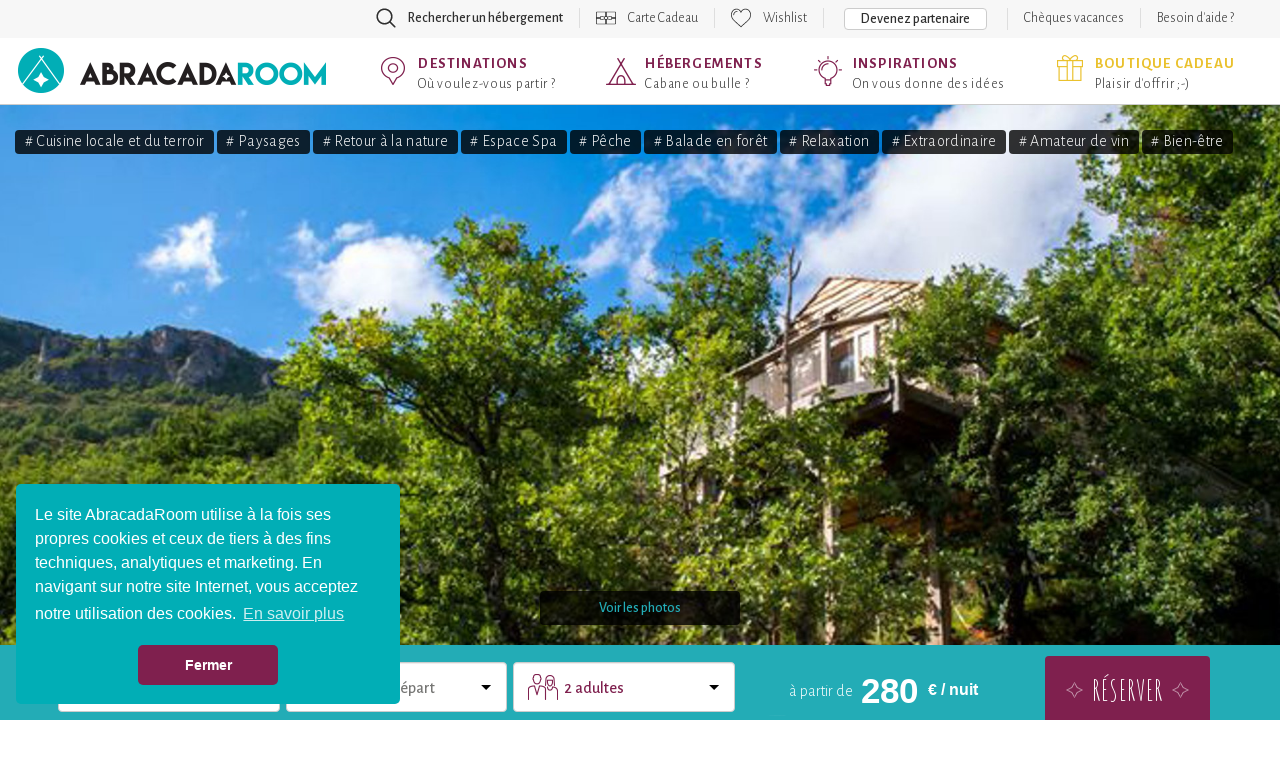

--- FILE ---
content_type: text/html; charset=UTF-8
request_url: https://www.abracadaroom.com/fr/reservation-ma-ptite-cabane-en-lozere-cabane-sur-pilotis-cabane-ecureuil-spa-4089/
body_size: 23878
content:
<!DOCTYPE html>
<html lang="fr" class="t-scroll-smooth">
  <head>
    <meta charset="utf-8">
    <meta http-equiv="X-UA-Compatible" content="IE=edge">
    <meta name="viewport" content="width=device-width, initial-scale=1.0, maximum-scale=1.0">

          <title>Réservation Cabane sur pilotis en Lozère - Cabane Ecureuil &amp; spa</title>
    
    
    <meta name="csrf-token" content="13XwMyv6shSeL6UgDKUNNGHPwp0QwflkscoG4DGW">

        <meta name="description" content="Vivez un moment magique plus près des étoiles... dans la Cabane Ecureuil &amp;amp; Spa.Suspendue au cœur des arbres à 6m de hauteur, elle bénéficie d&#039;une vue in...">
    
    
    
                  <style>.async-hide { opacity: 0 !important} </style>
        <script>(function(a,s,y,n,c,h,i,d,e){s.className+=' '+y;h.start=1*new Date;
        h.end=i=function(){s.className=s.className.replace(RegExp(' ?'+y),'')};
        (a[n]=a[n]||[]).hide=h;setTimeout(function(){i();h.end=null},c);h.timeout=c;
        })(window,document.documentElement,'async-hide','dataLayer',1000,
        {'GTM-NNHGZWK':true});</script>
        <!-- Google Tag Manager -->
        <script>(function(w,d,s,l,i){w[l]=w[l]||[];w[l].push({'gtm.start':
        new Date().getTime(),event:'gtm.js'});var f=d.getElementsByTagName(s)[0],
        j=d.createElement(s),dl=l!='dataLayer'?'&l='+l:'';j.async=true;j.src=
        'https://www.googletagmanager.com/gtm.js?id='+i+dl;f.parentNode.insertBefore(j,f);
        })(window,document,'script','dataLayer','GTM-WF3MVZ');</script>
        <!-- End Google Tag Manager -->
          
                  <link rel="canonical" href="https://www.abracadaroom.com/fr/reservation-ma-ptite-cabane-en-lozere-cabane-sur-pilotis-cabane-ecureuil-spa-4089/">
        <link rel="alternate" hreflang="fr" href="https://www.abracadaroom.com/fr/reservation-ma-ptite-cabane-en-lozere-cabane-sur-pilotis-cabane-ecureuil-spa-4089/" />
                  
    
      <meta property="fb:app_id" content="420238117993172">
      <meta property="og:site_name" content="Abracadaroom">
            <meta property="og:title" content="Réservation Cabane sur pilotis en Lozère - Cabane Ecureuil &amp; spa">
            <meta property="og:type" content="website">
      <meta property="og:url" content="https://www.abracadaroom.com/fr/reservation-ma-ptite-cabane-en-lozere-cabane-sur-pilotis-cabane-ecureuil-spa-4089/">
            <meta property="og:image" content="https://imgproxy-cdn.ustay.fr/UBNIBDCW6gmK3sz4HZVoBEBAvOSn-xSei_EIGQXU4vs/fit/900/600/ce/0/plain/https://vacation-files-production.s3.fr-par.scw.cloud/SERVICE_PICTURE/wBB6stMMaFmoXLTmFMIDWEt4ctMHGmZZxkmsRowy.jpg@jpg">
                  <meta property="og:description" content="Vivez un moment magique plus près des étoiles... dans la Cabane Ecureuil &amp;amp; Spa.Suspendue au cœur des arbres à 6m de hauteur, elle bénéficie d&#039;une vue incroyable sur les falaises et toute la nature environnante depuis sa terrasse et aussi de par ses nombreuses fenêtres ">
            <meta property="og:image:width" content="">
      <meta property="og:image:height" content="">
            <meta property="og:locale" content="fr_FR">
          
    <link rel="apple-touch-icon" sizes="57x57" href="/assets/favicon/apple-icon-57x57.png?v=1">
    <link rel="apple-touch-icon" sizes="60x60" href="/assets/favicon/apple-icon-60x60.png?v=1">
    <link rel="apple-touch-icon" sizes="72x72" href="/assets/favicon/apple-icon-72x72.png?v=1">
    <link rel="apple-touch-icon" sizes="76x76" href="/assets/favicon/apple-icon-76x76.png?v=1">
    <link rel="apple-touch-icon" sizes="114x114" href="/assets/favicon/apple-icon-114x114.png?v=1">
    <link rel="apple-touch-icon" sizes="120x120" href="/assets/favicon/apple-icon-120x120.png?v=1">
    <link rel="apple-touch-icon" sizes="144x144" href="/assets/favicon/apple-icon-144x144.png?v=1">
    <link rel="apple-touch-icon" sizes="152x152" href="/assets/favicon/apple-icon-152x152.png?v=1">
    <link rel="apple-touch-icon" sizes="180x180" href="/assets/favicon/apple-icon-180x180.png?v=1">
    <link rel="icon" type="image/png" sizes="192x192"  href="/assets/favicon/android-icon-192x192.png?v=1">
    <link rel="icon" type="image/png" sizes="32x32" href="/assets/favicon/favicon-32x32.png?v=1">
    <link rel="icon" type="image/png" sizes="96x96" href="/assets/favicon/favicon-96x96.png?v=1">
    <link rel="icon" type="image/png" sizes="16x16" href="/assets/favicon/favicon-16x16.png?v=1">
    <link rel="manifest" href="/assets/favicon/manifest.json?v=1">
    <meta name="msapplication-TileColor" content="#ffffff">
    <meta name="msapplication-TileImage" content="/favicon/ms-icon-144x144.png?v=1">
    <meta name="theme-color" content="#ffffff">

    <link rel="stylesheet" type="text/css" href="/assets/css/bootstrap.min.css?v=1">

    <link rel="stylesheet" type="text/css" href="/assets/css/ar-bs.css?v=6">
    <link rel="stylesheet" type="text/css" href="/assets/css/ar.css?v=154">
    <link rel="stylesheet" type="text/css" href="/assets/css/font-awesome.min.css">

    <link href="https://fonts.googleapis.com/css?family=Alegreya+Sans:300,500,700|Amatic+SC:400,700|Arima+Madurai&display=swap" rel="stylesheet">
    

    <!--[if lt IE 9]>
      <script src="https://oss.maxcdn.com/html5shiv/3.7.3/html5shiv.min.js"></script>
      <script src="https://oss.maxcdn.com/respond/1.4.2/respond.min.js"></script>
    <![endif]-->
    

        <link rel="stylesheet" type="text/css" href="/assets/css/pages/rental.css?v=112">
    <link rel="stylesheet" href="/assets/css/leaflet.css?v=1">
   

    <link rel="stylesheet" type="text/css" href="/assets/css/mobile.css?v=114">
    <link rel="stylesheet" type="text/css" href="/assets/css/tablet.css?v=10">

  </head>
  <body class="lang-fr">
                  <!-- Google Tag Manager (noscript) -->
        <noscript><iframe src="https://www.googletagmanager.com/ns.html?id=GTM-WF3MVZ"
        height="0" width="0" style="display:none;visibility:hidden"></iframe></noscript>
        <!-- End Google Tag Manager (noscript) -->
          
    <nav class="navbar navbar-default" id="top-navbar">
      <div class="container-fluid">

        <div class="collapse navbar-collapse">
          <ul class="nav navbar-nav">
                        <li class="search with-icon">
              <a role="button" data-toggle="collapse" href="#section-top-search">
                Rechercher un hébergement
              </a>
            </li>
                      

                                    <li class="gift with-icon">
                <a href="https://www.abracadaroom.com/fr/carte-cadeau-insolite/">
                  Carte Cadeau
                </a>
              </li>
                                <li class="wishlist with-icon">
                          <a href="#" data-toggle="tooltip" data-placement="bottom" data-delay="100" data-container="body" title="Vous n&#039;avez aucun hébergement dans votre wishlist">Wishlist</a>
                      </li>
                    <li class="partner">
            <a href="/fr/commercialiser-location-insolite/" target="_blank" class="btn btn-default">Devenez partenaire</a>
          </li>
                                            <li><a href="https://www.abracadaroom.com/fr/cheque-vacances-ancv/" >Chèques vacances</a></li>
                                
                    <li class="contact">
            <p class="navbar-text">
                            <a href="https://faq.abracadaroom.com/fr/">Besoin d'aide ?</a>
                          </p>
          </li>
                              </ul>
        </div>

      </div>
    </nav>

        <section id="section-top-search" class="collapse">
      <div class="container">
        <div class="text-right visible-xs-block visible-sm-block">
          <button type="button" class="search-toggle collapsed" data-toggle="collapse" data-target="#section-top-search" aria-expanded="false">&times;</button>
        </div>
        </div>
        <form class="search-form" action="https://www.abracadaroom.com/fr/recherche/">
          <div class="row bg-blue">
            <div class="col-md-10 col-md-offset-1">
              <div class="row gutter-6">
                <div class="col-md-4">
                  <div class="search-control-container">
	<input type="text" name="dest-label" class="form-control search-control destination-request " placeholder="Destination" data-geolocation="A moins de 2h de chez moi" value="">
</div>                  <div class="search-control-details destination-results" data-for=".destination-request">
  <div class="close"></div>
  <div class="row">
    <div class="col-md-12">
      <div class="help" data-default="Saisissez une destination ci-dessus" data-results="Choisissez une destination :" data-no-result="Aucune destination ne correspond à votre recherche">
        Saisissez une destination ci-dessus
      </div>
    </div>
    <div class="results"> 
      <div class="col-md-6 cities-results">
        <strong>Villes</strong>
        <ul></ul>
      </div>
      <div class="col-md-6 poi-results">
        <strong>Points d&#039;interêt</strong>
        <ul></ul>
      </div>
      <div class="col-md-6 areas-results">
        <strong>Départements</strong>
        <ul></ul>
      </div>
      <div class="col-md-6 regions-results">
        <strong>Régions</strong>
        <ul></ul>
      </div>
      <div class="col-md-6 countries-results">
        <strong>Pays</strong>
        <ul></ul>
      </div>
      <div class="col-md-6 domains-results">
        <strong>Domaines</strong>
        <ul></ul>
      </div>
      <div class="col-md-12">
        <div class="geolocation">
          <em>ou</em>
          <div class="txt">
            Trouvez des hébergements <span class="highlight-blue">à moins de 2h de chez vous</span><br><small>(<span class="city"></span>)</small>
          </div>
        </div>
      </div>
    </div>
  </div>
</div>                </div>
                <div class="col-md-4">
                  <div class="form-control search-control type-request validated" data-placeholder="Type d&#039;hébergement">
	Tous les types d&#039;hébergement
</div>
                  <div class="search-control-details types-results" data-for=".type-request">
  	<div class="close"></div>
  	<div class="row">
	    <div class="col-md-12">
	  		<div class="help">Choisissez un type d&#039;hébergement :</div>
	  	
		  	<div class="results"> 
		  		<ul class="top">
					<li class="all" data-id="">
						<span class="label">Tous les types d&#039;hébergement</span>
					</li>
		  					  			<li data-id="73">
	              		<span class="icon type-treehouse"></span>
	              		<span class="label">Cabane dans les arbres</span>
	            	</li>
		  					  			<li data-id="26">
	              		<span class="icon type-bubble"></span>
	              		<span class="label">Bulle</span>
	            	</li>
		  					  			<li data-id="41">
	              		<span class="icon type-cabin-by-the-water"></span>
	              		<span class="label">Cabane sur l&#039;eau</span>
	            	</li>
		  					  			<li data-id="27">
	              		<span class="icon type-cabin"></span>
	              		<span class="label">Cabane</span>
	            	</li>
		  					  			<li data-id="64">
	              		<span class="icon type-cabin-on-stilts"></span>
	              		<span class="label">Cabane sur pilotis</span>
	            	</li>
		  					  			<li data-id="88">
	              		<span class="icon type-inedits"></span>
	              		<span class="label">Les inédits</span>
	            	</li>
		  					  			<li data-id="36">
	              		<span class="icon type-dome"></span>
	              		<span class="label">Dôme</span>
	            	</li>
		  					  			<li data-id="84">
	              		<span class="icon type-zome"></span>
	              		<span class="label">Zome</span>
	            	</li>
		  					  			<li data-id="85">
	              		<span class="icon type-chateau-arbre"></span>
	              		<span class="label">Château perché</span>
	            	</li>
		  					  			<li data-id="48">
	              		<span class="icon type-kota"></span>
	              		<span class="label">Kota</span>
	            	</li>
		  					  			<li data-id="30">
	              		<span class="icon type-troglodyte"></span>
	              		<span class="label">Maison troglodyte</span>
	            	</li>
		  					  			<li data-id="32">
	              		<span class="icon type-cottage"></span>
	              		<span class="label">Chalet</span>
	            	</li>
		  					  			<li data-id="46">
	              		<span class="icon type-theme-room"></span>
	              		<span class="label">Chambre à thème</span>
	            	</li>
		  					  			<li data-id="42">
	              		<span class="icon type-hobbit"></span>
	              		<span class="label">Maison de hobbit</span>
	            	</li>
		  					  			<li data-id="82">
	              		<span class="icon type-tiny-house"></span>
	              		<span class="label">Tiny House</span>
	            	</li>
		  					  			<li data-id="83">
	              		<span class="icon type-green-hut"></span>
	              		<span class="label">Cabane végétalisée</span>
	            	</li>
		  					  			<li data-id="70">
	              		<span class="icon type-gipsy-caravan"></span>
	              		<span class="label">Roulotte</span>
	            	</li>
		  					  			<li data-id="57">
	              		<span class="icon type-unique"></span>
	              		<span class="label">Inclassable</span>
	            	</li>
		  					  			<li class="more">voir plus</li>
	            	<li class="clear"></li>
		  		</ul>
		  		<ul>
	            		            		<li data-id="24">
	            			<span class="icon type-boat"></span>
	            			<span class="label">Bateau</span>
	            		</li>
	            		            		<li data-id="72">
	            			<span class="icon type-trapper-cabin"></span>
	            			<span class="label">Cabane de trappeur</span>
	            		</li>
	            		            		<li data-id="62">
	            			<span class="icon type-hut"></span>
	            			<span class="label">Cabanon</span>
	            		</li>
	            		            		<li data-id="78">
	            			<span class="icon type-gipsy-caravan"></span>
	            			<span class="label">Caravane &amp; Airstream</span>
	            		</li>
	            		            		<li data-id="63">
	            			<span class="icon type-carre-detoile"></span>
	            			<span class="label">Carré d&#039;étoile</span>
	            		</li>
	            		            		<li data-id="74">
	            			<span class="icon type-pioneer-caravan"></span>
	            			<span class="label">Chariot de pionnier</span>
	            		</li>
	            		            		<li data-id="39">
	            			<span class="icon type-ecolodge"></span>
	            			<span class="label">Ecolodge</span>
	            		</li>
	            		            		<li data-id="87">
	            			<span class="icon type-lodge-boat"></span>
	            			<span class="label">House Boat</span>
	            		</li>
	            		            		<li data-id="45">
	            			<span class="icon type-igloo"></span>
	            			<span class="label">Igloo</span>
	            		</li>
	            		            		<li data-id="60">
	            			<span class="icon type-safari-lodge"></span>
	            			<span class="label">Lodge safari</span>
	            		</li>
	            		            		<li data-id="51">
	            			<span class="icon type-lovnid"></span>
	            			<span class="label">Lov&#039;nid</span>
	            		</li>
	            		            		<li data-id="12">
	            			<span class="icon type-little-house"></span>
	            			<span class="label">Maisonnette</span>
	            		</li>
	            		            		<li data-id="55">
	            			<span class="icon type-nest"></span>
	            			<span class="label">Nid</span>
	            		</li>
	            		            		<li data-id="37">
	            			<span class="icon type-pigeon-loft"></span>
	            			<span class="label">Pigeonnier</span>
	            		</li>
	            		            		<li data-id="59">
	            			<span class="icon type-pod"></span>
	            			<span class="label">Pod</span>
	            		</li>
	            		            		<li data-id="28">
	            			<span class="icon type-caidal-tent"></span>
	            			<span class="label">Tente caïdale</span>
	            		</li>
	            		            		<li data-id="67">
	            			<span class="icon type-lodge"></span>
	            			<span class="label">Tente et tente lodge</span>
	            		</li>
	            		            		<li data-id="66">
	            			<span class="icon type-hanging-tent"></span>
	            			<span class="label">Tente suspendue</span>
	            		</li>
	            		            		<li data-id="68">
	            			<span class="icon type-tepee"></span>
	            			<span class="label">Tipi</span>
	            		</li>
	            		            		<li data-id="23">
	            			<span class="icon type-barrel"></span>
	            			<span class="label">Tonneau</span>
	            		</li>
	            		            		<li data-id="86">
	            			<span class="icon type-toue-cabanee"></span>
	            			<span class="label">Toue Cabanée</span>
	            		</li>
	            		            		<li data-id="69">
	            			<span class="icon type-tower"></span>
	            			<span class="label">Tour</span>
	            		</li>
	            		            		<li data-id="77">
	            			<span class="icon type-wigwam"></span>
	            			<span class="label">Wigwam</span>
	            		</li>
	            		            		<li data-id="75">
	            			<span class="icon type-yurt"></span>
	            			<span class="label">Yourte</span>
	            		</li>
	            		          	</ul>
	        </div>
		  	
		</div>
	</div>	
</div>                </div>
                <div class="col-md-4">
                  <div class="form-control search-control theme-request validated" data-placeholder="Thématique">
	Toutes les thématiques
</div>
                  <div class="search-control-details themes-results" data-for=".theme-request">
  	<div class="close"></div>
  	<div class="row">
	    <div class="col-md-12">
	  		<div class="help">Choisissez une thématique :</div>
        <div class="results">
    			<ul class="top">
            <li class="all" data-id="">
						  <span class="label">Toutes les thématiques</span>
					  </li>
  	  			  	    		<li data-id="54">
              <span class="icon theme-coeur"></span>
              <span class="label">Romantique</span>
              <span class="description"></span>
            </li>
  	  			  	    		<li data-id="59">
              <span class="icon theme-lotus"></span>
              <span class="label">Spa privatif</span>
              <span class="description"></span>
            </li>
  	  			  	    		<li data-id="24">
              <span class="icon theme-famille"></span>
              <span class="label">Familial</span>
              <span class="description"></span>
            </li>
  	  			  	    		<li data-id="78">
              <span class="icon theme-feuille"></span>
              <span class="label">Retour à la nature</span>
              <span class="description"></span>
            </li>
  	  			  	    		<li data-id="15">
              <span class="icon theme-bien-etre"></span>
              <span class="label">Bien-être</span>
              <span class="description"></span>
            </li>
  	  			  	    		<li data-id="10">
              <span class="icon theme-patte"></span>
              <span class="label">Animaux bienvenus</span>
              <span class="description"></span>
            </li>
  	  			  	    		<li data-id="36">
              <span class="icon theme-montagne"></span>
              <span class="label">Montagne</span>
              <span class="description"></span>
            </li>
  	  			  	    		<li data-id="82">
              <span class="icon theme-responsable"></span>
              <span class="label">Ecologique / Tourisme responsable</span>
              <span class="description"></span>
            </li>
  	  			  	    		<li data-id="83">
              <span class="icon theme-euro"></span>
              <span class="label">Moins de 100€</span>
              <span class="description"></span>
            </li>
  	  			  	    		<li data-id="95">
              <span class="icon theme-"></span>
              <span class="label">Love Room</span>
              <span class="description"></span>
            </li>
  	  			  	    		<li data-id="23">
              <span class="icon theme-exceptionnel"></span>
              <span class="label">Extraordinaire</span>
              <span class="description"></span>
            </li>
  	  			  	    		<li data-id="93">
              <span class="icon theme-"></span>
              <span class="label">Seul au monde</span>
              <span class="description"></span>
            </li>
  	  			  	    		<li data-id="33">
              <span class="icon theme-diamant"></span>
              <span class="label">Luxe</span>
              <span class="description"></span>
            </li>
  	  			  	    		<li data-id="3">
              <span class="icon theme-neige"></span>
              <span class="label">Neige</span>
              <span class="description"></span>
            </li>
  	  			  	    		<li data-id="37">
              <span class="icon theme-etoile"></span>
              <span class="label">Observatoire des étoiles</span>
              <span class="description"></span>
            </li>
  	  			  	    		<li data-id="1">
              <span class="icon theme-ferme"></span>
              <span class="label">À la ferme</span>
              <span class="description"></span>
            </li>
  	  			  	    		<li data-id="44">
              <span class="icon theme-poisson"></span>
              <span class="label">Pêche</span>
              <span class="description"></span>
            </li>
  	  			  	    		<li data-id="62">
              <span class="icon theme-ski"></span>
              <span class="label">Sport d&#039;hiver</span>
              <span class="description"></span>
            </li>
  	  			            <li class="more">voir plus</li>
            <li class="clear"></li>
    			</ul>
          <ul>
                        <li data-id="4" class="theme-accrobranche"><span class="label">Accrobranche</span></li>
                        <li data-id="5" class="theme-soleil"><span class="label">Activités en plein air</span></li>
                        <li data-id="6" class="theme-affaires"><span class="label">Affaires</span></li>
                        <li data-id="88" class="theme-ferme"><span class="label">Agriculture</span></li>
                        <li data-id="7" class="theme-vin"><span class="label">Amateur de vin</span></li>
                        <li data-id="8" class="theme-cle"><span class="label">Authenticité</span></li>
                        <li data-id="13" class="theme-jumelles"><span class="label">Aventure</span></li>
                        <li data-id="14" class="theme-bebe"><span class="label">Baby Friendly</span></li>
                        <li data-id="86" class="theme-arbre"><span class="label">Balade en forêt</span></li>
                        <li data-id="80" class="theme-vegan"><span class="label">Bio/Cuisine végétarienne</span></li>
                        <li data-id="16" class="theme-eau"><span class="label">Bord de mer</span></li>
                        <li data-id="17" class="theme-arbre"><span class="label">Campagne</span></li>
                        <li data-id="18" class="theme-camping"><span class="label">Camping</span></li>
                        <li data-id="20" class="theme-eau"><span class="label">Cascades</span></li>
                        <li data-id="94" class="theme-"><span class="label">Chambre à thème</span></li>
                        <li data-id="96" class="theme-"><span class="label">Château et manoir</span></li>
                        <li data-id="26" class="theme-gastronomie"><span class="label">Cuisine locale et du terroir</span></li>
                        <li data-id="87" class="theme-ferme"><span class="label">Elevage</span></li>
                        <li data-id="21" class="theme-groupe"><span class="label">En groupe</span></li>
                        <li data-id="22" class="theme-equitation"><span class="label">Equitation</span></li>
                        <li data-id="91" class="theme-lotus"><span class="label">Espace Spa</span></li>
                        <li data-id="25" class="theme-cerf"><span class="label">Faune et flore</span></li>
                        <li data-id="27" class="theme-gay"><span class="label">Gay friendly</span></li>
                        <li data-id="90" class="theme-"><span class="label">Glamping</span></li>
                        <li data-id="28" class="theme-golf"><span class="label">Golfeur</span></li>
                        <li data-id="30" class="theme-chateau"><span class="label">Histoire et patrimoine</span></li>
                        <li data-id="31" class="theme-de"><span class="label">Jeux et casinos</span></li>
                        <li data-id="97" class="theme-"><span class="label">Location vacances</span></li>
                        <li data-id="32" class="theme-coeur"><span class="label">Lune de miel</span></li>
                        <li data-id="35" class="theme-massage"><span class="label">Massage</span></li>
                        <li data-id="29" class="theme-famille2"><span class="label">Maxi famille</span></li>
                        <li data-id="85" class="theme-euro"><span class="label">Moins de 50€</span></li>
                        <li data-id="77" class="theme-moto"><span class="label">Moto</span></li>
                        <li data-id="79" class="theme-naturiste"><span class="label">Naturistes</span></li>
                        <li data-id="38" class="theme-oiseau"><span class="label">Observatoire des oiseaux</span></li>
                        <li data-id="39" class="theme-vin"><span class="label">Oenologie</span></li>
                        <li data-id="42" class="theme-manege"><span class="label">Parc d&#039;attraction</span></li>
                        <li data-id="41" class="theme-manege"><span class="label">Parc de loisirs</span></li>
                        <li data-id="43" class="theme-montagne"><span class="label">Paysages</span></li>
                        <li data-id="92" class="theme-"><span class="label">Personne à mobilité réduite</span></li>
                        <li data-id="45" class="theme-piscine"><span class="label">Piscine</span></li>
                        <li data-id="46" class="theme-eau"><span class="label">Plage</span></li>
                        <li data-id="47" class="theme-plongee"><span class="label">Plongée</span></li>
                        <li data-id="48" class="theme-port"><span class="label">Port</span></li>
                        <li data-id="89" class="theme-"><span class="label">Pétanque</span></li>
                        <li data-id="49" class="theme-randonnee"><span class="label">Randonnées</span></li>
                        <li data-id="50" class="theme-"><span class="label">Relaxation</span></li>
                        <li data-id="52" class="theme-eau"><span class="label">Rivières et lacs</span></li>
                        <li data-id="53" class="theme-boussole"><span class="label">Road Trips</span></li>
                        <li data-id="57" class="theme-ski"><span class="label">Ski</span></li>
                        <li data-id="60" class="theme-sport"><span class="label">Sport</span></li>
                        <li data-id="61" class="theme-kayak"><span class="label">Sport d&#039;eaux vives</span></li>
                        <li data-id="63" class="theme-jetski"><span class="label">Sports nautiques</span></li>
                        <li data-id="64" class="theme-surf"><span class="label">Surf</span></li>
                        <li data-id="55" class="theme-senior"><span class="label">Séniors</span></li>
                        <li data-id="65" class="theme-theatre"><span class="label">Théâtre</span></li>
                        <li data-id="67" class="theme-cle"><span class="label">Traditionnel</span></li>
                        <li data-id="68" class="theme-calme"><span class="label">Tranquillité</span></li>
                        <li data-id="72" class="theme-grappe"><span class="label">Vignoble</span></li>
                        <li data-id="69" class="theme-ville"><span class="label">Ville</span></li>
                        <li data-id="74" class="theme-volcan"><span class="label">Volcans</span></li>
                        <li data-id="71" class="theme-velo"><span class="label">Vélo</span></li>
                        <li data-id="75" class="theme-yoga"><span class="label">Yoga</span></li>
                        <li data-id="76" class="theme-zoo"><span class="label">Zoo</span></li>
                      </ul>
        </div>
  		</div>
  	</div>
</div>                </div>
                <div class="col-md-4">
                  <div class="form-control search-control checkin-request" data-placeholder="Date d&#039;arrivée">
	<span class="value">Date d&#039;arrivée</span>
</div>
                  <div class="search-control-details calendars" data-for=".checkin-request" data-for-initial=".checkin-request" data-for-final=".checkout-request">
    <div class="close"></div>
  <div class="prev hidden-xs"></div>
  <div class="next hidden-xs"></div>
  <div class="m-prev hidden-sm hidden-md hidden-lg"></div>
  <div class="m-next hidden-sm hidden-md hidden-lg"></div>
  <div class="row">
    <div class="col-md-12">
      <div class="help" data-checkin="Choisissez votre date d&#039;arrivée :" data-checkout="Choisissez votre date de départ :">
        Choisissez votre date d&#039;arrivée :
      </div>
    </div>
  </div>
  <div class="row">
        <div class="col-md-6 col-sm-6 calendar displayed m-displayed">

      <ul class="header">
        <span class="month">
          janvier
        </span>
        <span class="year">
          2026
        </span>
      </ul>
      <ul class="weekdays">
        <li>Lu</li>
        <li>Ma</li>
        <li>Me</li>
        <li>Je</li>
        <li>Ve</li>
        <li>Sa</li>
        <li>Di</li>
      </ul>
      <div class="clearfix"></div>
      <ul class="days">
                        <li class="empty"></li>
                <li class="empty"></li>
                <li class="empty"></li>
                                                        <li class="closed">1</li>
          
                                                  <li class="closed">2</li>
          
                                                  <li class="closed">3</li>
          
                                                  <li class="closed">4</li>
          
                                                  <li class="closed">5</li>
          
                                                  <li class="closed">6</li>
          
                                                  <li class="closed">7</li>
          
                                                  <li class="closed">8</li>
          
                                                  <li class="closed">9</li>
          
                                                  <li class="closed">10</li>
          
                                                  <li class="closed">11</li>
          
                                                  <li class="closed">12</li>
          
                                                  <li class="closed">13</li>
          
                                                  <li class="closed">14</li>
          
                                                  <li class="closed">15</li>
          
                                                  <li class="closed">16</li>
          
                                                  <li class="closed">17</li>
          
                                                  <li class="closed">18</li>
          
                                                  <li class="closed">19</li>
          
                                                  <li class="closed">20</li>
          
                                                  <li class="closed">21</li>
          
                                                  <li class="closed">22</li>
          
                                                  <li class="closed">23</li>
          
                                       
                          <li class="open " title="sam. 24 janvier 2026" data-date="2026-01-24">24</li>
                      
                                       
                          <li class="open " title="dim. 25 janvier 2026" data-date="2026-01-25">25</li>
                      
                                       
                          <li class="open " title="lun. 26 janvier 2026" data-date="2026-01-26">26</li>
                      
                                       
                          <li class="open " title="mar. 27 janvier 2026" data-date="2026-01-27">27</li>
                      
                                       
                          <li class="open " title="mer. 28 janvier 2026" data-date="2026-01-28">28</li>
                      
                                       
                          <li class="open " title="jeu. 29 janvier 2026" data-date="2026-01-29">29</li>
                      
                                       
                          <li class="open " title="ven. 30 janvier 2026" data-date="2026-01-30">30</li>
                      
                                       
                          <li class="open " title="sam. 31 janvier 2026" data-date="2026-01-31">31</li>
                      
                        </ul>
      <div class="clearfix"></div>
    </div>
        <div class="col-md-6 col-sm-6 calendar displayed ">

      <ul class="header">
        <span class="month">
          février
        </span>
        <span class="year">
          2026
        </span>
      </ul>
      <ul class="weekdays">
        <li>Lu</li>
        <li>Ma</li>
        <li>Me</li>
        <li>Je</li>
        <li>Ve</li>
        <li>Sa</li>
        <li>Di</li>
      </ul>
      <div class="clearfix"></div>
      <ul class="days">
                        <li class="empty"></li>
                <li class="empty"></li>
                <li class="empty"></li>
                <li class="empty"></li>
                <li class="empty"></li>
                <li class="empty"></li>
                                             
                          <li class="open " title="dim.  1 février 2026" data-date="2026-02-01">1</li>
                      
                                       
                          <li class="open " title="lun.  2 février 2026" data-date="2026-02-02">2</li>
                      
                                       
                          <li class="open " title="mar.  3 février 2026" data-date="2026-02-03">3</li>
                      
                                       
                          <li class="open " title="mer.  4 février 2026" data-date="2026-02-04">4</li>
                      
                                       
                          <li class="open " title="jeu.  5 février 2026" data-date="2026-02-05">5</li>
                      
                                       
                          <li class="open " title="ven.  6 février 2026" data-date="2026-02-06">6</li>
                      
                                       
                          <li class="open " title="sam.  7 février 2026" data-date="2026-02-07">7</li>
                      
                                       
                          <li class="open " title="dim.  8 février 2026" data-date="2026-02-08">8</li>
                      
                                       
                          <li class="open " title="lun.  9 février 2026" data-date="2026-02-09">9</li>
                      
                                       
                          <li class="open " title="mar. 10 février 2026" data-date="2026-02-10">10</li>
                      
                                       
                          <li class="open " title="mer. 11 février 2026" data-date="2026-02-11">11</li>
                      
                                       
                          <li class="open " title="jeu. 12 février 2026" data-date="2026-02-12">12</li>
                      
                                       
                          <li class="open " title="ven. 13 février 2026" data-date="2026-02-13">13</li>
                      
                                       
                          <li class="open " title="sam. 14 février 2026" data-date="2026-02-14">14</li>
                      
                                       
                          <li class="open " title="dim. 15 février 2026" data-date="2026-02-15">15</li>
                      
                                       
                          <li class="open " title="lun. 16 février 2026" data-date="2026-02-16">16</li>
                      
                                       
                          <li class="open " title="mar. 17 février 2026" data-date="2026-02-17">17</li>
                      
                                       
                          <li class="open " title="mer. 18 février 2026" data-date="2026-02-18">18</li>
                      
                                       
                          <li class="open " title="jeu. 19 février 2026" data-date="2026-02-19">19</li>
                      
                                       
                          <li class="open " title="ven. 20 février 2026" data-date="2026-02-20">20</li>
                      
                                       
                          <li class="open " title="sam. 21 février 2026" data-date="2026-02-21">21</li>
                      
                                       
                          <li class="open " title="dim. 22 février 2026" data-date="2026-02-22">22</li>
                      
                                       
                          <li class="open " title="lun. 23 février 2026" data-date="2026-02-23">23</li>
                      
                                       
                          <li class="open " title="mar. 24 février 2026" data-date="2026-02-24">24</li>
                      
                                       
                          <li class="open " title="mer. 25 février 2026" data-date="2026-02-25">25</li>
                      
                                       
                          <li class="open " title="jeu. 26 février 2026" data-date="2026-02-26">26</li>
                      
                                       
                          <li class="open " title="ven. 27 février 2026" data-date="2026-02-27">27</li>
                      
                                       
                          <li class="open " title="sam. 28 février 2026" data-date="2026-02-28">28</li>
                      
                        </ul>
      <div class="clearfix"></div>
    </div>
        <div class="col-md-6 col-sm-6 calendar  ">

      <ul class="header">
        <span class="month">
          mars
        </span>
        <span class="year">
          2026
        </span>
      </ul>
      <ul class="weekdays">
        <li>Lu</li>
        <li>Ma</li>
        <li>Me</li>
        <li>Je</li>
        <li>Ve</li>
        <li>Sa</li>
        <li>Di</li>
      </ul>
      <div class="clearfix"></div>
      <ul class="days">
                        <li class="empty"></li>
                <li class="empty"></li>
                <li class="empty"></li>
                <li class="empty"></li>
                <li class="empty"></li>
                <li class="empty"></li>
                                             
                          <li class="open " title="dim.  1 mars 2026" data-date="2026-03-01">1</li>
                      
                                       
                          <li class="open " title="lun.  2 mars 2026" data-date="2026-03-02">2</li>
                      
                                       
                          <li class="open " title="mar.  3 mars 2026" data-date="2026-03-03">3</li>
                      
                                       
                          <li class="open " title="mer.  4 mars 2026" data-date="2026-03-04">4</li>
                      
                                       
                          <li class="open " title="jeu.  5 mars 2026" data-date="2026-03-05">5</li>
                      
                                       
                          <li class="open " title="ven.  6 mars 2026" data-date="2026-03-06">6</li>
                      
                                       
                          <li class="open " title="sam.  7 mars 2026" data-date="2026-03-07">7</li>
                      
                                       
                          <li class="open " title="dim.  8 mars 2026" data-date="2026-03-08">8</li>
                      
                                       
                          <li class="open " title="lun.  9 mars 2026" data-date="2026-03-09">9</li>
                      
                                       
                          <li class="open " title="mar. 10 mars 2026" data-date="2026-03-10">10</li>
                      
                                       
                          <li class="open " title="mer. 11 mars 2026" data-date="2026-03-11">11</li>
                      
                                       
                          <li class="open " title="jeu. 12 mars 2026" data-date="2026-03-12">12</li>
                      
                                       
                          <li class="open " title="ven. 13 mars 2026" data-date="2026-03-13">13</li>
                      
                                       
                          <li class="open " title="sam. 14 mars 2026" data-date="2026-03-14">14</li>
                      
                                       
                          <li class="open " title="dim. 15 mars 2026" data-date="2026-03-15">15</li>
                      
                                       
                          <li class="open " title="lun. 16 mars 2026" data-date="2026-03-16">16</li>
                      
                                       
                          <li class="open " title="mar. 17 mars 2026" data-date="2026-03-17">17</li>
                      
                                       
                          <li class="open " title="mer. 18 mars 2026" data-date="2026-03-18">18</li>
                      
                                       
                          <li class="open " title="jeu. 19 mars 2026" data-date="2026-03-19">19</li>
                      
                                       
                          <li class="open " title="ven. 20 mars 2026" data-date="2026-03-20">20</li>
                      
                                       
                          <li class="open " title="sam. 21 mars 2026" data-date="2026-03-21">21</li>
                      
                                       
                          <li class="open " title="dim. 22 mars 2026" data-date="2026-03-22">22</li>
                      
                                       
                          <li class="open " title="lun. 23 mars 2026" data-date="2026-03-23">23</li>
                      
                                       
                          <li class="open " title="mar. 24 mars 2026" data-date="2026-03-24">24</li>
                      
                                       
                          <li class="open " title="mer. 25 mars 2026" data-date="2026-03-25">25</li>
                      
                                       
                          <li class="open " title="jeu. 26 mars 2026" data-date="2026-03-26">26</li>
                      
                                       
                          <li class="open " title="ven. 27 mars 2026" data-date="2026-03-27">27</li>
                      
                                       
                          <li class="open " title="sam. 28 mars 2026" data-date="2026-03-28">28</li>
                      
                                       
                          <li class="open " title="dim. 29 mars 2026" data-date="2026-03-29">29</li>
                      
                                       
                          <li class="open " title="lun. 30 mars 2026" data-date="2026-03-30">30</li>
                      
                                       
                          <li class="open " title="mar. 31 mars 2026" data-date="2026-03-31">31</li>
                      
                        </ul>
      <div class="clearfix"></div>
    </div>
        <div class="col-md-6 col-sm-6 calendar  ">

      <ul class="header">
        <span class="month">
          avril
        </span>
        <span class="year">
          2026
        </span>
      </ul>
      <ul class="weekdays">
        <li>Lu</li>
        <li>Ma</li>
        <li>Me</li>
        <li>Je</li>
        <li>Ve</li>
        <li>Sa</li>
        <li>Di</li>
      </ul>
      <div class="clearfix"></div>
      <ul class="days">
                        <li class="empty"></li>
                <li class="empty"></li>
                                             
                          <li class="open " title="mer.  1 avril 2026" data-date="2026-04-01">1</li>
                      
                                       
                          <li class="open " title="jeu.  2 avril 2026" data-date="2026-04-02">2</li>
                      
                                       
                          <li class="open " title="ven.  3 avril 2026" data-date="2026-04-03">3</li>
                      
                                       
                          <li class="open " title="sam.  4 avril 2026" data-date="2026-04-04">4</li>
                      
                                       
                          <li class="open " title="dim.  5 avril 2026" data-date="2026-04-05">5</li>
                      
                                       
                          <li class="open " title="lun.  6 avril 2026" data-date="2026-04-06">6</li>
                      
                                       
                          <li class="open " title="mar.  7 avril 2026" data-date="2026-04-07">7</li>
                      
                                       
                          <li class="open " title="mer.  8 avril 2026" data-date="2026-04-08">8</li>
                      
                                       
                          <li class="open " title="jeu.  9 avril 2026" data-date="2026-04-09">9</li>
                      
                                       
                          <li class="open " title="ven. 10 avril 2026" data-date="2026-04-10">10</li>
                      
                                       
                          <li class="open " title="sam. 11 avril 2026" data-date="2026-04-11">11</li>
                      
                                       
                          <li class="open " title="dim. 12 avril 2026" data-date="2026-04-12">12</li>
                      
                                       
                          <li class="open " title="lun. 13 avril 2026" data-date="2026-04-13">13</li>
                      
                                       
                          <li class="open " title="mar. 14 avril 2026" data-date="2026-04-14">14</li>
                      
                                       
                          <li class="open " title="mer. 15 avril 2026" data-date="2026-04-15">15</li>
                      
                                       
                          <li class="open " title="jeu. 16 avril 2026" data-date="2026-04-16">16</li>
                      
                                       
                          <li class="open " title="ven. 17 avril 2026" data-date="2026-04-17">17</li>
                      
                                       
                          <li class="open " title="sam. 18 avril 2026" data-date="2026-04-18">18</li>
                      
                                       
                          <li class="open " title="dim. 19 avril 2026" data-date="2026-04-19">19</li>
                      
                                       
                          <li class="open " title="lun. 20 avril 2026" data-date="2026-04-20">20</li>
                      
                                       
                          <li class="open " title="mar. 21 avril 2026" data-date="2026-04-21">21</li>
                      
                                       
                          <li class="open " title="mer. 22 avril 2026" data-date="2026-04-22">22</li>
                      
                                       
                          <li class="open " title="jeu. 23 avril 2026" data-date="2026-04-23">23</li>
                      
                                       
                          <li class="open " title="ven. 24 avril 2026" data-date="2026-04-24">24</li>
                      
                                       
                          <li class="open " title="sam. 25 avril 2026" data-date="2026-04-25">25</li>
                      
                                       
                          <li class="open " title="dim. 26 avril 2026" data-date="2026-04-26">26</li>
                      
                                       
                          <li class="open " title="lun. 27 avril 2026" data-date="2026-04-27">27</li>
                      
                                       
                          <li class="open " title="mar. 28 avril 2026" data-date="2026-04-28">28</li>
                      
                                       
                          <li class="open " title="mer. 29 avril 2026" data-date="2026-04-29">29</li>
                      
                                       
                          <li class="open " title="jeu. 30 avril 2026" data-date="2026-04-30">30</li>
                      
                        </ul>
      <div class="clearfix"></div>
    </div>
        <div class="col-md-6 col-sm-6 calendar  ">

      <ul class="header">
        <span class="month">
          mai
        </span>
        <span class="year">
          2026
        </span>
      </ul>
      <ul class="weekdays">
        <li>Lu</li>
        <li>Ma</li>
        <li>Me</li>
        <li>Je</li>
        <li>Ve</li>
        <li>Sa</li>
        <li>Di</li>
      </ul>
      <div class="clearfix"></div>
      <ul class="days">
                        <li class="empty"></li>
                <li class="empty"></li>
                <li class="empty"></li>
                <li class="empty"></li>
                                             
                          <li class="open " title="ven.  1 mai 2026" data-date="2026-05-01">1</li>
                      
                                       
                          <li class="open " title="sam.  2 mai 2026" data-date="2026-05-02">2</li>
                      
                                       
                          <li class="open " title="dim.  3 mai 2026" data-date="2026-05-03">3</li>
                      
                                       
                          <li class="open " title="lun.  4 mai 2026" data-date="2026-05-04">4</li>
                      
                                       
                          <li class="open " title="mar.  5 mai 2026" data-date="2026-05-05">5</li>
                      
                                       
                          <li class="open " title="mer.  6 mai 2026" data-date="2026-05-06">6</li>
                      
                                       
                          <li class="open " title="jeu.  7 mai 2026" data-date="2026-05-07">7</li>
                      
                                       
                          <li class="open " title="ven.  8 mai 2026" data-date="2026-05-08">8</li>
                      
                                       
                          <li class="open " title="sam.  9 mai 2026" data-date="2026-05-09">9</li>
                      
                                       
                          <li class="open " title="dim. 10 mai 2026" data-date="2026-05-10">10</li>
                      
                                       
                          <li class="open " title="lun. 11 mai 2026" data-date="2026-05-11">11</li>
                      
                                       
                          <li class="open " title="mar. 12 mai 2026" data-date="2026-05-12">12</li>
                      
                                       
                          <li class="open " title="mer. 13 mai 2026" data-date="2026-05-13">13</li>
                      
                                       
                          <li class="open " title="jeu. 14 mai 2026" data-date="2026-05-14">14</li>
                      
                                       
                          <li class="open " title="ven. 15 mai 2026" data-date="2026-05-15">15</li>
                      
                                       
                          <li class="open " title="sam. 16 mai 2026" data-date="2026-05-16">16</li>
                      
                                       
                          <li class="open " title="dim. 17 mai 2026" data-date="2026-05-17">17</li>
                      
                                       
                          <li class="open " title="lun. 18 mai 2026" data-date="2026-05-18">18</li>
                      
                                       
                          <li class="open " title="mar. 19 mai 2026" data-date="2026-05-19">19</li>
                      
                                       
                          <li class="open " title="mer. 20 mai 2026" data-date="2026-05-20">20</li>
                      
                                       
                          <li class="open " title="jeu. 21 mai 2026" data-date="2026-05-21">21</li>
                      
                                       
                          <li class="open " title="ven. 22 mai 2026" data-date="2026-05-22">22</li>
                      
                                       
                          <li class="open " title="sam. 23 mai 2026" data-date="2026-05-23">23</li>
                      
                                       
                          <li class="open " title="dim. 24 mai 2026" data-date="2026-05-24">24</li>
                      
                                       
                          <li class="open " title="lun. 25 mai 2026" data-date="2026-05-25">25</li>
                      
                                       
                          <li class="open " title="mar. 26 mai 2026" data-date="2026-05-26">26</li>
                      
                                       
                          <li class="open " title="mer. 27 mai 2026" data-date="2026-05-27">27</li>
                      
                                       
                          <li class="open " title="jeu. 28 mai 2026" data-date="2026-05-28">28</li>
                      
                                       
                          <li class="open " title="ven. 29 mai 2026" data-date="2026-05-29">29</li>
                      
                                       
                          <li class="open " title="sam. 30 mai 2026" data-date="2026-05-30">30</li>
                      
                                       
                          <li class="open " title="dim. 31 mai 2026" data-date="2026-05-31">31</li>
                      
                        </ul>
      <div class="clearfix"></div>
    </div>
        <div class="col-md-6 col-sm-6 calendar  ">

      <ul class="header">
        <span class="month">
          juin
        </span>
        <span class="year">
          2026
        </span>
      </ul>
      <ul class="weekdays">
        <li>Lu</li>
        <li>Ma</li>
        <li>Me</li>
        <li>Je</li>
        <li>Ve</li>
        <li>Sa</li>
        <li>Di</li>
      </ul>
      <div class="clearfix"></div>
      <ul class="days">
                                                     
                          <li class="open " title="lun.  1 juin 2026" data-date="2026-06-01">1</li>
                      
                                       
                          <li class="open " title="mar.  2 juin 2026" data-date="2026-06-02">2</li>
                      
                                       
                          <li class="open " title="mer.  3 juin 2026" data-date="2026-06-03">3</li>
                      
                                       
                          <li class="open " title="jeu.  4 juin 2026" data-date="2026-06-04">4</li>
                      
                                       
                          <li class="open " title="ven.  5 juin 2026" data-date="2026-06-05">5</li>
                      
                                       
                          <li class="open " title="sam.  6 juin 2026" data-date="2026-06-06">6</li>
                      
                                       
                          <li class="open " title="dim.  7 juin 2026" data-date="2026-06-07">7</li>
                      
                                       
                          <li class="open " title="lun.  8 juin 2026" data-date="2026-06-08">8</li>
                      
                                       
                          <li class="open " title="mar.  9 juin 2026" data-date="2026-06-09">9</li>
                      
                                       
                          <li class="open " title="mer. 10 juin 2026" data-date="2026-06-10">10</li>
                      
                                       
                          <li class="open " title="jeu. 11 juin 2026" data-date="2026-06-11">11</li>
                      
                                       
                          <li class="open " title="ven. 12 juin 2026" data-date="2026-06-12">12</li>
                      
                                       
                          <li class="open " title="sam. 13 juin 2026" data-date="2026-06-13">13</li>
                      
                                       
                          <li class="open " title="dim. 14 juin 2026" data-date="2026-06-14">14</li>
                      
                                       
                          <li class="open " title="lun. 15 juin 2026" data-date="2026-06-15">15</li>
                      
                                       
                          <li class="open " title="mar. 16 juin 2026" data-date="2026-06-16">16</li>
                      
                                       
                          <li class="open " title="mer. 17 juin 2026" data-date="2026-06-17">17</li>
                      
                                       
                          <li class="open " title="jeu. 18 juin 2026" data-date="2026-06-18">18</li>
                      
                                       
                          <li class="open " title="ven. 19 juin 2026" data-date="2026-06-19">19</li>
                      
                                       
                          <li class="open " title="sam. 20 juin 2026" data-date="2026-06-20">20</li>
                      
                                       
                          <li class="open " title="dim. 21 juin 2026" data-date="2026-06-21">21</li>
                      
                                       
                          <li class="open " title="lun. 22 juin 2026" data-date="2026-06-22">22</li>
                      
                                       
                          <li class="open " title="mar. 23 juin 2026" data-date="2026-06-23">23</li>
                      
                                       
                          <li class="open " title="mer. 24 juin 2026" data-date="2026-06-24">24</li>
                      
                                       
                          <li class="open " title="jeu. 25 juin 2026" data-date="2026-06-25">25</li>
                      
                                       
                          <li class="open " title="ven. 26 juin 2026" data-date="2026-06-26">26</li>
                      
                                       
                          <li class="open " title="sam. 27 juin 2026" data-date="2026-06-27">27</li>
                      
                                       
                          <li class="open " title="dim. 28 juin 2026" data-date="2026-06-28">28</li>
                      
                                       
                          <li class="open " title="lun. 29 juin 2026" data-date="2026-06-29">29</li>
                      
                                       
                          <li class="open " title="mar. 30 juin 2026" data-date="2026-06-30">30</li>
                      
                        </ul>
      <div class="clearfix"></div>
    </div>
        <div class="col-md-6 col-sm-6 calendar  ">

      <ul class="header">
        <span class="month">
          juillet
        </span>
        <span class="year">
          2026
        </span>
      </ul>
      <ul class="weekdays">
        <li>Lu</li>
        <li>Ma</li>
        <li>Me</li>
        <li>Je</li>
        <li>Ve</li>
        <li>Sa</li>
        <li>Di</li>
      </ul>
      <div class="clearfix"></div>
      <ul class="days">
                        <li class="empty"></li>
                <li class="empty"></li>
                                             
                          <li class="open " title="mer.  1 juillet 2026" data-date="2026-07-01">1</li>
                      
                                       
                          <li class="open " title="jeu.  2 juillet 2026" data-date="2026-07-02">2</li>
                      
                                       
                          <li class="open " title="ven.  3 juillet 2026" data-date="2026-07-03">3</li>
                      
                                       
                          <li class="open " title="sam.  4 juillet 2026" data-date="2026-07-04">4</li>
                      
                                       
                          <li class="open " title="dim.  5 juillet 2026" data-date="2026-07-05">5</li>
                      
                                       
                          <li class="open " title="lun.  6 juillet 2026" data-date="2026-07-06">6</li>
                      
                                       
                          <li class="open " title="mar.  7 juillet 2026" data-date="2026-07-07">7</li>
                      
                                       
                          <li class="open " title="mer.  8 juillet 2026" data-date="2026-07-08">8</li>
                      
                                       
                          <li class="open " title="jeu.  9 juillet 2026" data-date="2026-07-09">9</li>
                      
                                       
                          <li class="open " title="ven. 10 juillet 2026" data-date="2026-07-10">10</li>
                      
                                       
                          <li class="open " title="sam. 11 juillet 2026" data-date="2026-07-11">11</li>
                      
                                       
                          <li class="open " title="dim. 12 juillet 2026" data-date="2026-07-12">12</li>
                      
                                       
                          <li class="open " title="lun. 13 juillet 2026" data-date="2026-07-13">13</li>
                      
                                       
                          <li class="open " title="mar. 14 juillet 2026" data-date="2026-07-14">14</li>
                      
                                       
                          <li class="open " title="mer. 15 juillet 2026" data-date="2026-07-15">15</li>
                      
                                       
                          <li class="open " title="jeu. 16 juillet 2026" data-date="2026-07-16">16</li>
                      
                                       
                          <li class="open " title="ven. 17 juillet 2026" data-date="2026-07-17">17</li>
                      
                                       
                          <li class="open " title="sam. 18 juillet 2026" data-date="2026-07-18">18</li>
                      
                                       
                          <li class="open " title="dim. 19 juillet 2026" data-date="2026-07-19">19</li>
                      
                                       
                          <li class="open " title="lun. 20 juillet 2026" data-date="2026-07-20">20</li>
                      
                                       
                          <li class="open " title="mar. 21 juillet 2026" data-date="2026-07-21">21</li>
                      
                                       
                          <li class="open " title="mer. 22 juillet 2026" data-date="2026-07-22">22</li>
                      
                                       
                          <li class="open " title="jeu. 23 juillet 2026" data-date="2026-07-23">23</li>
                      
                                       
                          <li class="open " title="ven. 24 juillet 2026" data-date="2026-07-24">24</li>
                      
                                       
                          <li class="open " title="sam. 25 juillet 2026" data-date="2026-07-25">25</li>
                      
                                       
                          <li class="open " title="dim. 26 juillet 2026" data-date="2026-07-26">26</li>
                      
                                       
                          <li class="open " title="lun. 27 juillet 2026" data-date="2026-07-27">27</li>
                      
                                       
                          <li class="open " title="mar. 28 juillet 2026" data-date="2026-07-28">28</li>
                      
                                       
                          <li class="open " title="mer. 29 juillet 2026" data-date="2026-07-29">29</li>
                      
                                       
                          <li class="open " title="jeu. 30 juillet 2026" data-date="2026-07-30">30</li>
                      
                                       
                          <li class="open " title="ven. 31 juillet 2026" data-date="2026-07-31">31</li>
                      
                        </ul>
      <div class="clearfix"></div>
    </div>
        <div class="col-md-6 col-sm-6 calendar  ">

      <ul class="header">
        <span class="month">
          août
        </span>
        <span class="year">
          2026
        </span>
      </ul>
      <ul class="weekdays">
        <li>Lu</li>
        <li>Ma</li>
        <li>Me</li>
        <li>Je</li>
        <li>Ve</li>
        <li>Sa</li>
        <li>Di</li>
      </ul>
      <div class="clearfix"></div>
      <ul class="days">
                        <li class="empty"></li>
                <li class="empty"></li>
                <li class="empty"></li>
                <li class="empty"></li>
                <li class="empty"></li>
                                             
                          <li class="open " title="sam.  1 août 2026" data-date="2026-08-01">1</li>
                      
                                       
                          <li class="open " title="dim.  2 août 2026" data-date="2026-08-02">2</li>
                      
                                       
                          <li class="open " title="lun.  3 août 2026" data-date="2026-08-03">3</li>
                      
                                       
                          <li class="open " title="mar.  4 août 2026" data-date="2026-08-04">4</li>
                      
                                       
                          <li class="open " title="mer.  5 août 2026" data-date="2026-08-05">5</li>
                      
                                       
                          <li class="open " title="jeu.  6 août 2026" data-date="2026-08-06">6</li>
                      
                                       
                          <li class="open " title="ven.  7 août 2026" data-date="2026-08-07">7</li>
                      
                                       
                          <li class="open " title="sam.  8 août 2026" data-date="2026-08-08">8</li>
                      
                                       
                          <li class="open " title="dim.  9 août 2026" data-date="2026-08-09">9</li>
                      
                                       
                          <li class="open " title="lun. 10 août 2026" data-date="2026-08-10">10</li>
                      
                                       
                          <li class="open " title="mar. 11 août 2026" data-date="2026-08-11">11</li>
                      
                                       
                          <li class="open " title="mer. 12 août 2026" data-date="2026-08-12">12</li>
                      
                                       
                          <li class="open " title="jeu. 13 août 2026" data-date="2026-08-13">13</li>
                      
                                       
                          <li class="open " title="ven. 14 août 2026" data-date="2026-08-14">14</li>
                      
                                       
                          <li class="open " title="sam. 15 août 2026" data-date="2026-08-15">15</li>
                      
                                       
                          <li class="open " title="dim. 16 août 2026" data-date="2026-08-16">16</li>
                      
                                       
                          <li class="open " title="lun. 17 août 2026" data-date="2026-08-17">17</li>
                      
                                       
                          <li class="open " title="mar. 18 août 2026" data-date="2026-08-18">18</li>
                      
                                       
                          <li class="open " title="mer. 19 août 2026" data-date="2026-08-19">19</li>
                      
                                       
                          <li class="open " title="jeu. 20 août 2026" data-date="2026-08-20">20</li>
                      
                                       
                          <li class="open " title="ven. 21 août 2026" data-date="2026-08-21">21</li>
                      
                                       
                          <li class="open " title="sam. 22 août 2026" data-date="2026-08-22">22</li>
                      
                                       
                          <li class="open " title="dim. 23 août 2026" data-date="2026-08-23">23</li>
                      
                                       
                          <li class="open " title="lun. 24 août 2026" data-date="2026-08-24">24</li>
                      
                                       
                          <li class="open " title="mar. 25 août 2026" data-date="2026-08-25">25</li>
                      
                                       
                          <li class="open " title="mer. 26 août 2026" data-date="2026-08-26">26</li>
                      
                                       
                          <li class="open " title="jeu. 27 août 2026" data-date="2026-08-27">27</li>
                      
                                       
                          <li class="open " title="ven. 28 août 2026" data-date="2026-08-28">28</li>
                      
                                       
                          <li class="open " title="sam. 29 août 2026" data-date="2026-08-29">29</li>
                      
                                       
                          <li class="open " title="dim. 30 août 2026" data-date="2026-08-30">30</li>
                      
                                       
                          <li class="open " title="lun. 31 août 2026" data-date="2026-08-31">31</li>
                      
                        </ul>
      <div class="clearfix"></div>
    </div>
        <div class="col-md-6 col-sm-6 calendar  ">

      <ul class="header">
        <span class="month">
          septembre
        </span>
        <span class="year">
          2026
        </span>
      </ul>
      <ul class="weekdays">
        <li>Lu</li>
        <li>Ma</li>
        <li>Me</li>
        <li>Je</li>
        <li>Ve</li>
        <li>Sa</li>
        <li>Di</li>
      </ul>
      <div class="clearfix"></div>
      <ul class="days">
                        <li class="empty"></li>
                                             
                          <li class="open " title="mar.  1 septembre 2026" data-date="2026-09-01">1</li>
                      
                                       
                          <li class="open " title="mer.  2 septembre 2026" data-date="2026-09-02">2</li>
                      
                                       
                          <li class="open " title="jeu.  3 septembre 2026" data-date="2026-09-03">3</li>
                      
                                       
                          <li class="open " title="ven.  4 septembre 2026" data-date="2026-09-04">4</li>
                      
                                       
                          <li class="open " title="sam.  5 septembre 2026" data-date="2026-09-05">5</li>
                      
                                       
                          <li class="open " title="dim.  6 septembre 2026" data-date="2026-09-06">6</li>
                      
                                       
                          <li class="open " title="lun.  7 septembre 2026" data-date="2026-09-07">7</li>
                      
                                       
                          <li class="open " title="mar.  8 septembre 2026" data-date="2026-09-08">8</li>
                      
                                       
                          <li class="open " title="mer.  9 septembre 2026" data-date="2026-09-09">9</li>
                      
                                       
                          <li class="open " title="jeu. 10 septembre 2026" data-date="2026-09-10">10</li>
                      
                                       
                          <li class="open " title="ven. 11 septembre 2026" data-date="2026-09-11">11</li>
                      
                                       
                          <li class="open " title="sam. 12 septembre 2026" data-date="2026-09-12">12</li>
                      
                                       
                          <li class="open " title="dim. 13 septembre 2026" data-date="2026-09-13">13</li>
                      
                                       
                          <li class="open " title="lun. 14 septembre 2026" data-date="2026-09-14">14</li>
                      
                                       
                          <li class="open " title="mar. 15 septembre 2026" data-date="2026-09-15">15</li>
                      
                                       
                          <li class="open " title="mer. 16 septembre 2026" data-date="2026-09-16">16</li>
                      
                                       
                          <li class="open " title="jeu. 17 septembre 2026" data-date="2026-09-17">17</li>
                      
                                       
                          <li class="open " title="ven. 18 septembre 2026" data-date="2026-09-18">18</li>
                      
                                       
                          <li class="open " title="sam. 19 septembre 2026" data-date="2026-09-19">19</li>
                      
                                       
                          <li class="open " title="dim. 20 septembre 2026" data-date="2026-09-20">20</li>
                      
                                       
                          <li class="open " title="lun. 21 septembre 2026" data-date="2026-09-21">21</li>
                      
                                       
                          <li class="open " title="mar. 22 septembre 2026" data-date="2026-09-22">22</li>
                      
                                       
                          <li class="open " title="mer. 23 septembre 2026" data-date="2026-09-23">23</li>
                      
                                       
                          <li class="open " title="jeu. 24 septembre 2026" data-date="2026-09-24">24</li>
                      
                                       
                          <li class="open " title="ven. 25 septembre 2026" data-date="2026-09-25">25</li>
                      
                                       
                          <li class="open " title="sam. 26 septembre 2026" data-date="2026-09-26">26</li>
                      
                                       
                          <li class="open " title="dim. 27 septembre 2026" data-date="2026-09-27">27</li>
                      
                                       
                          <li class="open " title="lun. 28 septembre 2026" data-date="2026-09-28">28</li>
                      
                                       
                          <li class="open " title="mar. 29 septembre 2026" data-date="2026-09-29">29</li>
                      
                                       
                          <li class="open " title="mer. 30 septembre 2026" data-date="2026-09-30">30</li>
                      
                        </ul>
      <div class="clearfix"></div>
    </div>
        <div class="col-md-6 col-sm-6 calendar  ">

      <ul class="header">
        <span class="month">
          octobre
        </span>
        <span class="year">
          2026
        </span>
      </ul>
      <ul class="weekdays">
        <li>Lu</li>
        <li>Ma</li>
        <li>Me</li>
        <li>Je</li>
        <li>Ve</li>
        <li>Sa</li>
        <li>Di</li>
      </ul>
      <div class="clearfix"></div>
      <ul class="days">
                        <li class="empty"></li>
                <li class="empty"></li>
                <li class="empty"></li>
                                             
                          <li class="open " title="jeu.  1 octobre 2026" data-date="2026-10-01">1</li>
                      
                                       
                          <li class="open " title="ven.  2 octobre 2026" data-date="2026-10-02">2</li>
                      
                                       
                          <li class="open " title="sam.  3 octobre 2026" data-date="2026-10-03">3</li>
                      
                                       
                          <li class="open " title="dim.  4 octobre 2026" data-date="2026-10-04">4</li>
                      
                                       
                          <li class="open " title="lun.  5 octobre 2026" data-date="2026-10-05">5</li>
                      
                                       
                          <li class="open " title="mar.  6 octobre 2026" data-date="2026-10-06">6</li>
                      
                                       
                          <li class="open " title="mer.  7 octobre 2026" data-date="2026-10-07">7</li>
                      
                                       
                          <li class="open " title="jeu.  8 octobre 2026" data-date="2026-10-08">8</li>
                      
                                       
                          <li class="open " title="ven.  9 octobre 2026" data-date="2026-10-09">9</li>
                      
                                       
                          <li class="open " title="sam. 10 octobre 2026" data-date="2026-10-10">10</li>
                      
                                       
                          <li class="open " title="dim. 11 octobre 2026" data-date="2026-10-11">11</li>
                      
                                       
                          <li class="open " title="lun. 12 octobre 2026" data-date="2026-10-12">12</li>
                      
                                       
                          <li class="open " title="mar. 13 octobre 2026" data-date="2026-10-13">13</li>
                      
                                       
                          <li class="open " title="mer. 14 octobre 2026" data-date="2026-10-14">14</li>
                      
                                       
                          <li class="open " title="jeu. 15 octobre 2026" data-date="2026-10-15">15</li>
                      
                                       
                          <li class="open " title="ven. 16 octobre 2026" data-date="2026-10-16">16</li>
                      
                                       
                          <li class="open " title="sam. 17 octobre 2026" data-date="2026-10-17">17</li>
                      
                                       
                          <li class="open " title="dim. 18 octobre 2026" data-date="2026-10-18">18</li>
                      
                                       
                          <li class="open " title="lun. 19 octobre 2026" data-date="2026-10-19">19</li>
                      
                                       
                          <li class="open " title="mar. 20 octobre 2026" data-date="2026-10-20">20</li>
                      
                                       
                          <li class="open " title="mer. 21 octobre 2026" data-date="2026-10-21">21</li>
                      
                                       
                          <li class="open " title="jeu. 22 octobre 2026" data-date="2026-10-22">22</li>
                      
                                       
                          <li class="open " title="ven. 23 octobre 2026" data-date="2026-10-23">23</li>
                      
                                       
                          <li class="open " title="sam. 24 octobre 2026" data-date="2026-10-24">24</li>
                      
                                       
                          <li class="open " title="dim. 25 octobre 2026" data-date="2026-10-25">25</li>
                      
                                       
                          <li class="open " title="lun. 26 octobre 2026" data-date="2026-10-26">26</li>
                      
                                       
                          <li class="open " title="mar. 27 octobre 2026" data-date="2026-10-27">27</li>
                      
                                       
                          <li class="open " title="mer. 28 octobre 2026" data-date="2026-10-28">28</li>
                      
                                       
                          <li class="open " title="jeu. 29 octobre 2026" data-date="2026-10-29">29</li>
                      
                                       
                          <li class="open " title="ven. 30 octobre 2026" data-date="2026-10-30">30</li>
                      
                                       
                          <li class="open " title="sam. 31 octobre 2026" data-date="2026-10-31">31</li>
                      
                        </ul>
      <div class="clearfix"></div>
    </div>
        <div class="col-md-6 col-sm-6 calendar  ">

      <ul class="header">
        <span class="month">
          novembre
        </span>
        <span class="year">
          2026
        </span>
      </ul>
      <ul class="weekdays">
        <li>Lu</li>
        <li>Ma</li>
        <li>Me</li>
        <li>Je</li>
        <li>Ve</li>
        <li>Sa</li>
        <li>Di</li>
      </ul>
      <div class="clearfix"></div>
      <ul class="days">
                        <li class="empty"></li>
                <li class="empty"></li>
                <li class="empty"></li>
                <li class="empty"></li>
                <li class="empty"></li>
                <li class="empty"></li>
                                             
                          <li class="open " title="dim.  1 novembre 2026" data-date="2026-11-01">1</li>
                      
                                       
                          <li class="open " title="lun.  2 novembre 2026" data-date="2026-11-02">2</li>
                      
                                       
                          <li class="open " title="mar.  3 novembre 2026" data-date="2026-11-03">3</li>
                      
                                       
                          <li class="open " title="mer.  4 novembre 2026" data-date="2026-11-04">4</li>
                      
                                       
                          <li class="open " title="jeu.  5 novembre 2026" data-date="2026-11-05">5</li>
                      
                                       
                          <li class="open " title="ven.  6 novembre 2026" data-date="2026-11-06">6</li>
                      
                                       
                          <li class="open " title="sam.  7 novembre 2026" data-date="2026-11-07">7</li>
                      
                                       
                          <li class="open " title="dim.  8 novembre 2026" data-date="2026-11-08">8</li>
                      
                                       
                          <li class="open " title="lun.  9 novembre 2026" data-date="2026-11-09">9</li>
                      
                                       
                          <li class="open " title="mar. 10 novembre 2026" data-date="2026-11-10">10</li>
                      
                                       
                          <li class="open " title="mer. 11 novembre 2026" data-date="2026-11-11">11</li>
                      
                                       
                          <li class="open " title="jeu. 12 novembre 2026" data-date="2026-11-12">12</li>
                      
                                       
                          <li class="open " title="ven. 13 novembre 2026" data-date="2026-11-13">13</li>
                      
                                       
                          <li class="open " title="sam. 14 novembre 2026" data-date="2026-11-14">14</li>
                      
                                       
                          <li class="open " title="dim. 15 novembre 2026" data-date="2026-11-15">15</li>
                      
                                       
                          <li class="open " title="lun. 16 novembre 2026" data-date="2026-11-16">16</li>
                      
                                       
                          <li class="open " title="mar. 17 novembre 2026" data-date="2026-11-17">17</li>
                      
                                       
                          <li class="open " title="mer. 18 novembre 2026" data-date="2026-11-18">18</li>
                      
                                       
                          <li class="open " title="jeu. 19 novembre 2026" data-date="2026-11-19">19</li>
                      
                                       
                          <li class="open " title="ven. 20 novembre 2026" data-date="2026-11-20">20</li>
                      
                                       
                          <li class="open " title="sam. 21 novembre 2026" data-date="2026-11-21">21</li>
                      
                                       
                          <li class="open " title="dim. 22 novembre 2026" data-date="2026-11-22">22</li>
                      
                                       
                          <li class="open " title="lun. 23 novembre 2026" data-date="2026-11-23">23</li>
                      
                                       
                          <li class="open " title="mar. 24 novembre 2026" data-date="2026-11-24">24</li>
                      
                                       
                          <li class="open " title="mer. 25 novembre 2026" data-date="2026-11-25">25</li>
                      
                                       
                          <li class="open " title="jeu. 26 novembre 2026" data-date="2026-11-26">26</li>
                      
                                       
                          <li class="open " title="ven. 27 novembre 2026" data-date="2026-11-27">27</li>
                      
                                       
                          <li class="open " title="sam. 28 novembre 2026" data-date="2026-11-28">28</li>
                      
                                       
                          <li class="open " title="dim. 29 novembre 2026" data-date="2026-11-29">29</li>
                      
                                       
                          <li class="open " title="lun. 30 novembre 2026" data-date="2026-11-30">30</li>
                      
                        </ul>
      <div class="clearfix"></div>
    </div>
        <div class="col-md-6 col-sm-6 calendar  ">

      <ul class="header">
        <span class="month">
          décembre
        </span>
        <span class="year">
          2026
        </span>
      </ul>
      <ul class="weekdays">
        <li>Lu</li>
        <li>Ma</li>
        <li>Me</li>
        <li>Je</li>
        <li>Ve</li>
        <li>Sa</li>
        <li>Di</li>
      </ul>
      <div class="clearfix"></div>
      <ul class="days">
                        <li class="empty"></li>
                                             
                          <li class="open " title="mar.  1 décembre 2026" data-date="2026-12-01">1</li>
                      
                                       
                          <li class="open " title="mer.  2 décembre 2026" data-date="2026-12-02">2</li>
                      
                                       
                          <li class="open " title="jeu.  3 décembre 2026" data-date="2026-12-03">3</li>
                      
                                       
                          <li class="open " title="ven.  4 décembre 2026" data-date="2026-12-04">4</li>
                      
                                       
                          <li class="open " title="sam.  5 décembre 2026" data-date="2026-12-05">5</li>
                      
                                       
                          <li class="open " title="dim.  6 décembre 2026" data-date="2026-12-06">6</li>
                      
                                       
                          <li class="open " title="lun.  7 décembre 2026" data-date="2026-12-07">7</li>
                      
                                       
                          <li class="open " title="mar.  8 décembre 2026" data-date="2026-12-08">8</li>
                      
                                       
                          <li class="open " title="mer.  9 décembre 2026" data-date="2026-12-09">9</li>
                      
                                       
                          <li class="open " title="jeu. 10 décembre 2026" data-date="2026-12-10">10</li>
                      
                                       
                          <li class="open " title="ven. 11 décembre 2026" data-date="2026-12-11">11</li>
                      
                                       
                          <li class="open " title="sam. 12 décembre 2026" data-date="2026-12-12">12</li>
                      
                                       
                          <li class="open " title="dim. 13 décembre 2026" data-date="2026-12-13">13</li>
                      
                                       
                          <li class="open " title="lun. 14 décembre 2026" data-date="2026-12-14">14</li>
                      
                                       
                          <li class="open " title="mar. 15 décembre 2026" data-date="2026-12-15">15</li>
                      
                                       
                          <li class="open " title="mer. 16 décembre 2026" data-date="2026-12-16">16</li>
                      
                                       
                          <li class="open " title="jeu. 17 décembre 2026" data-date="2026-12-17">17</li>
                      
                                       
                          <li class="open " title="ven. 18 décembre 2026" data-date="2026-12-18">18</li>
                      
                                       
                          <li class="open " title="sam. 19 décembre 2026" data-date="2026-12-19">19</li>
                      
                                       
                          <li class="open " title="dim. 20 décembre 2026" data-date="2026-12-20">20</li>
                      
                                       
                          <li class="open " title="lun. 21 décembre 2026" data-date="2026-12-21">21</li>
                      
                                       
                          <li class="open " title="mar. 22 décembre 2026" data-date="2026-12-22">22</li>
                      
                                       
                          <li class="open " title="mer. 23 décembre 2026" data-date="2026-12-23">23</li>
                      
                                       
                          <li class="open " title="jeu. 24 décembre 2026" data-date="2026-12-24">24</li>
                      
                                       
                          <li class="open " title="ven. 25 décembre 2026" data-date="2026-12-25">25</li>
                      
                                       
                          <li class="open " title="sam. 26 décembre 2026" data-date="2026-12-26">26</li>
                      
                                       
                          <li class="open " title="dim. 27 décembre 2026" data-date="2026-12-27">27</li>
                      
                                       
                          <li class="open " title="lun. 28 décembre 2026" data-date="2026-12-28">28</li>
                      
                                       
                          <li class="open " title="mar. 29 décembre 2026" data-date="2026-12-29">29</li>
                      
                                       
                          <li class="open " title="mer. 30 décembre 2026" data-date="2026-12-30">30</li>
                      
                                       
                          <li class="open " title="jeu. 31 décembre 2026" data-date="2026-12-31">31</li>
                      
                        </ul>
      <div class="clearfix"></div>
    </div>
      </div>
  </div>                </div>
                <div class="col-md-4">
                  <div class="form-control search-control checkout-request" data-placeholder="Date de départ">
	<span class="value">Date de départ</span>
</div>
                </div>
                <div class="col-md-4">
                  <div class="form-control search-control guests-request" data-adults=":nb adulte|:nb adultes" data-children=":nb enfant|:nb enfants" data-infants=":nb bébé|:nb bébés" data-placeholder="Nombre de personnes">
	Nombre de personnes
</div>
                  <div class="search-control-details guests-results" data-for=".guests-request">
  <div class="close"></div>
  <div class="form-horizontal">
    <div class="form-group">
      <label for="nb_adults" class="col-md-5 control-label">Adultes</label>
      <div class="col-md-7">
        <select class="form-control search-control" name="nb_adults">
                              <option >1</option>
                    <option selected>2</option>
                    <option >3</option>
                    <option >4</option>
                    <option >5</option>
                    <option >6</option>
                    <option >7</option>
                    <option >8</option>
                    <option >9</option>
                    <option >10</option>
                  </select>
      </div>
    </div>
    <div class="form-group">
      <label for="nb_children" class="col-md-5 control-label">Enfants<br><span class="help-block"><small>Moins de 12 ans</small></span></label>

      <div class="col-md-7">
        <select class="form-control search-control" name="nb_children">
                              <option selected>0</option>
                    <option >1</option>
                    <option >2</option>
                    <option >3</option>
                    <option >4</option>
                    <option >5</option>
                    <option >6</option>
                    <option >7</option>
                    <option >8</option>
                    <option >9</option>
                    <option >10</option>
                  </select>
      </div>
    </div>
    <div class="form-group">
      <label for="nb_infants" class="col-md-5 control-label">Bébés<br><span class="help-block"><small>Moins de 2 ans</small></span></label>
      <div class="col-md-7">
        <select class="form-control search-control" name="nb_infants">
                              <option selected>0</option>
                    <option >1</option>
                    <option >2</option>
                    <option >3</option>
                    <option >4</option>
                    <option >5</option>
                    <option >6</option>
                    <option >7</option>
                    <option >8</option>
                    <option >9</option>
                    <option >10</option>
                  </select>
      </div>
    </div>
    <div class="form-group">
    <div class="col-md-offset-5 col-md-7">
      <span class="btn btn-default btn-block">Valider</span>
    </div>
  </div>
  </div>
</div>                </div>
              </div>
              <div class="search-footer">
                <div class="row gutter-6 mt22">
                  <div class="col-md-4 col-md-offset-4">
                    <div class="search-fields" style="display: none;">
	<input type="text" title="destination" name="destination_id" value="">
	<input type="text" title="destination" name="destination_type" value="">
	<input type="text" title="type" name="type_id" value="">
	<input type="text" title="theme" name="theme_id" value="">
	<input type="text" title="checkin" name="checkin" value="">
	<input type="text" title="checkout" name="checkout" value="">
	<input type="text" title="lat" name="lat" value="">
	<input type="text" title="lng" name="lng" value="">
	<input type="text" title="radius" name="radius" value="">
	<input type="text" title="geolocation-label" name="geolocation-label" value="">
	<input type="text" title="order" name="order" value="">

	
	</div>                    <div class="mtb25">
                      <button class="btn btn-starred btn-block btn-search btn-purple">Rechercher</button>
                    </div>
                  </div>
                </div>
              </div>
            </div>
          </div>
        </form>
      </div>
    </section>
    
    <nav class="navbar navbar-default" id="main-navbar">
      <div class="container-fluid">

        <div class="navbar-header">
          <button type="button" class="navbar-toggle collapsed" data-toggle="collapse" data-target="#main-navbar-nav" aria-expanded="false">
            <span class="sr-only">Toggle navigation</span>
            <span class="icon-bar"></span>
            <span class="icon-bar"></span>
            <span class="icon-bar"></span>
          </button>
                      <div class="visible-xs-block visible-sm-block">
              <div class="gift"><a href="https://www.abracadaroom.com/fr/carte-cadeau-insolite/" title="Plaisir d&#039;offrir"></a></div>
            </div>
                                <button type="button" class="visible-xs-block visible-sm-block search-toggle collapsed" data-toggle="collapse" data-target="#section-top-search" aria-expanded="false"></button>
                    <a class="navbar-brand " href="https://www.abracadaroom.com/fr/"></a>
        </div>

        <div class="collapse navbar-collapse" id="main-navbar-nav">
                    <ul class="nav navbar-nav">
                        <li class="special-destinations">
            <a href="https://www.abracadaroom.com/fr/destinations/" >
                <strong>Destinations</strong>
                                <small>Où voulez-vous partir ?</small>
                              </a>
            </li>
                        <li class="special-types">
            <a href="https://www.abracadaroom.com/fr/hebergements/" >
                <strong>Hébergements</strong>
                                <small>Cabane ou bulle ?</small>
                              </a>
            </li>
                        <li class="special-inspiration">
            <a href="https://www.abracadaroom.com/fr/inspiration/" >
                <strong>Inspirations</strong>
                                <small>On vous donne des idées</small>
                              </a>
            </li>
                        <li class="box-home">
            <a href="https://www.abracadaroom.com/fr/idee-cadeau/" >
                <strong>Boutique cadeau</strong>
                                <small>Plaisir d&#039;offrir ;-)</small>
                              </a>
            </li>
                      </ul>
          <ul class="nav navbar-nav secondary-navbar-nav hidden-md hidden-lg">
            

            <li role="separator"><hr></li>

                        <li class="mag with-icon">
              <a href="https://mag.abracadaroom.com/fr/" target="_blank">
                Le mag
              </a>
            </li>
            
                                          <li class="gift with-icon">
                  <a href="https://www.abracadaroom.com/fr/carte-cadeau-insolite/">
                    Carte Cadeau
                  </a>
                </li>
                                      <li class="wishlist with-icon">
                              <a href="#" data-toggle="tooltip" data-placement="bottom" data-delay="100" data-container="body" title="Vous n&#039;avez aucun hébergement dans votre wishlist">Wishlist</a>
                          </li>
                        <li>
              <a href="/fr/commercialiser-location-insolite/" target="_blank" >Devenez partenaire</a>
            </li>
                                                    <li><a href="https://www.abracadaroom.com/fr/cheque-vacances-ancv/" >Chèques vacances</a></li>
                          
                        <li class="contact">
              <p class="navbar-text">
                                <a href="https://faq.abracadaroom.com/fr/">Besoin d'aide ?</a>
                              </p>
            </li>
                        
            
            

          </ul>
          
        </div>

      </div>
    </nav>

            <section id="section-rental-cover" style="background-image: url(https://imgproxy-cdn.ustay.fr/Ac6SeJPeZkXshjlzjLKxSkpkU3zdYDkRfY0KpUBQ3K0/fill/1920/1440/ce/1/plain/https://vacation-files-production.s3.fr-par.scw.cloud/SERVICE_PICTURE/wBB6stMMaFmoXLTmFMIDWEt4ctMHGmZZxkmsRowy.jpg@jpg); background-position: center 50%;" class="media-gallery-launcher media-img" data-target="#modal-rental-media-gallery" data-medium-index="0">
      <div class="container-fluid">
                  <span class="label label-theme"># Cuisine locale et du terroir</span>
                  <span class="label label-theme"># Paysages</span>
                  <span class="label label-theme"># Retour à la nature</span>
                  <span class="label label-theme"># Espace Spa</span>
                  <span class="label label-theme"># Pêche</span>
                  <span class="label label-theme"># Balade en forêt</span>
                  <span class="label label-theme"># Relaxation</span>
                  <span class="label label-theme"># Extraordinaire</span>
                  <span class="label label-theme"># Amateur de vin</span>
                  <span class="label label-theme"># Bien-être</span>
                <button class="btn btn-media">Voir les photos</button>
      </div>
    </section>
        <section id="section-rental-booking">
      <div class="container-fluid mobile-search-launcher hidden-md hidden-lg bottom-buttons">
        <div class="row">
          <div class="col-md-12">
            <div class="">
              <button class="btn btn-starred btn-purple btn-block" data-url="" data-default-label="Réserver" data-contact-label="Contact" data-search-label="Rechercher" data-toggle="popover" data-placement="bottom">Réserver</button>
            </div>
          </div>
        </div>
      </div>
      <div class="container-fluid hidden-md hidden-lg">
        <div class="row">
          <div class="col-md-12">
            <div class="price" data-default-period="/ nuit" data-default-price="280">
                <small>à partir de</small> <strong><span class="value">280</span> <sup>€ <span class="period">/ nuit</span></sup></strong>
              </div>
          </div>
        </div>
      </div>
      <div class="fixed-on-scroll" id="internal-header">
        <div class="container">
          <div class="search-form main-search-form">
            <div class="row">
              <div class="col-md-12">
                <div class="search-header hidden-md hidden-lg">
                  <div class="close"></div>
                  Réserver
                </div>
              </div>
              <div class="col-md-3 col-md-push-7">
                <div class="price" data-default-period="/ nuit" data-default-price="280">
                  <small>à partir de</small> <strong><span class="value">280</span> <sup>€ <span class="period">/ nuit</span></sup></strong>
                </div>
              </div>
              <div class="col-md-7 col-md-pull-3">
                <div class="row gutter-6">
                  <div class="col-md-4 col-sm-4">
                    <div class="form-control search-control checkin-request" data-placeholder="Date d&#039;arrivée">
	<span class="value">Date d&#039;arrivée</span>
</div>
                    <div class="search-control-details calendars" data-for=".checkin-request" data-for-initial=".checkin-request" data-for-final=".checkout-request">
    <div class="close"></div>
  <div class="prev hidden-xs"></div>
  <div class="next hidden-xs"></div>
  <div class="m-prev hidden-sm hidden-md hidden-lg"></div>
  <div class="m-next hidden-sm hidden-md hidden-lg"></div>
  <div class="row">
    <div class="col-md-12">
      <div class="help" data-checkin="Choisissez votre date d&#039;arrivée :" data-checkout="Choisissez votre date de départ :">
        Choisissez votre date d&#039;arrivée :
      </div>
    </div>
  </div>
  <div class="row">
        <div class="col-md-6 col-sm-6 calendar displayed m-displayed">

      <ul class="header">
        <span class="month">
          janvier
        </span>
        <span class="year">
          2026
        </span>
      </ul>
      <ul class="weekdays">
        <li>Lu</li>
        <li>Ma</li>
        <li>Me</li>
        <li>Je</li>
        <li>Ve</li>
        <li>Sa</li>
        <li>Di</li>
      </ul>
      <div class="clearfix"></div>
      <ul class="days">
                        <li class="empty"></li>
                <li class="empty"></li>
                <li class="empty"></li>
                                                        <li class="closed">1</li>
          
                                                  <li class="closed">2</li>
          
                                                  <li class="closed">3</li>
          
                                                  <li class="closed">4</li>
          
                                                  <li class="closed">5</li>
          
                                                  <li class="closed">6</li>
          
                                                  <li class="closed">7</li>
          
                                                  <li class="closed">8</li>
          
                                                  <li class="closed">9</li>
          
                                                  <li class="closed">10</li>
          
                                                  <li class="closed">11</li>
          
                                                  <li class="closed">12</li>
          
                                                  <li class="closed">13</li>
          
                                                  <li class="closed">14</li>
          
                                                  <li class="closed">15</li>
          
                                                  <li class="closed">16</li>
          
                                                  <li class="closed">17</li>
          
                                                  <li class="closed">18</li>
          
                                                  <li class="closed">19</li>
          
                                                  <li class="closed">20</li>
          
                                                  <li class="closed">21</li>
          
                                                  <li class="closed">22</li>
          
                                                  <li class="closed">23</li>
          
                                                  
            <li class="busy">24</li>
          
                                                  
            <li class="busy">25</li>
          
                                                  
            <li class="busy">26</li>
          
                                                  
            <li class="busy">27</li>
          
                                                  
            <li class="busy">28</li>
          
                                                  
            <li class="busy">29</li>
          
                                                  
            <li class="busy">30</li>
          
                                                  
            <li class="busy">31</li>
          
                        </ul>
      <div class="clearfix"></div>
    </div>
        <div class="col-md-6 col-sm-6 calendar displayed ">

      <ul class="header">
        <span class="month">
          février
        </span>
        <span class="year">
          2026
        </span>
      </ul>
      <ul class="weekdays">
        <li>Lu</li>
        <li>Ma</li>
        <li>Me</li>
        <li>Je</li>
        <li>Ve</li>
        <li>Sa</li>
        <li>Di</li>
      </ul>
      <div class="clearfix"></div>
      <ul class="days">
                        <li class="empty"></li>
                <li class="empty"></li>
                <li class="empty"></li>
                <li class="empty"></li>
                <li class="empty"></li>
                <li class="empty"></li>
                                                        
            <li class="busy">1</li>
          
                                                  
            <li class="busy">2</li>
          
                                                  
            <li class="busy">3</li>
          
                                                  
            <li class="busy">4</li>
          
                                                  
            <li class="busy">5</li>
          
                                                  
            <li class="busy">6</li>
          
                                                  
            <li class="busy">7</li>
          
                                                  
            <li class="busy">8</li>
          
                                                  
            <li class="busy">9</li>
          
                                                  
            <li class="busy">10</li>
          
                                                  
            <li class="busy">11</li>
          
                                                  
            <li class="busy">12</li>
          
                                                  
            <li class="busy">13</li>
          
                                                  
            <li class="busy">14</li>
          
                                                  
            <li class="busy">15</li>
          
                                                  
            <li class="busy">16</li>
          
                                                  
            <li class="busy">17</li>
          
                                                  
            <li class="busy">18</li>
          
                                                  
            <li class="busy">19</li>
          
                                                  
            <li class="busy">20</li>
          
                                                  
            <li class="busy">21</li>
          
                                                  
            <li class="busy">22</li>
          
                                                  
            <li class="busy">23</li>
          
                                                  
            <li class="busy">24</li>
          
                                                  
            <li class="busy">25</li>
          
                                                  
            <li class="busy">26</li>
          
                                                  
            <li class="busy">27</li>
          
                                                  
            <li class="busy">28</li>
          
                        </ul>
      <div class="clearfix"></div>
    </div>
        <div class="col-md-6 col-sm-6 calendar  ">

      <ul class="header">
        <span class="month">
          mars
        </span>
        <span class="year">
          2026
        </span>
      </ul>
      <ul class="weekdays">
        <li>Lu</li>
        <li>Ma</li>
        <li>Me</li>
        <li>Je</li>
        <li>Ve</li>
        <li>Sa</li>
        <li>Di</li>
      </ul>
      <div class="clearfix"></div>
      <ul class="days">
                        <li class="empty"></li>
                <li class="empty"></li>
                <li class="empty"></li>
                <li class="empty"></li>
                <li class="empty"></li>
                <li class="empty"></li>
                                                        
            <li class="busy">1</li>
          
                                                  
            <li class="busy">2</li>
          
                                                  
            <li class="busy">3</li>
          
                                                  
            <li class="busy">4</li>
          
                                                  
            <li class="busy">5</li>
          
                                                  
            <li class="busy">6</li>
          
                                                  
            <li class="busy">7</li>
          
                                                  
            <li class="busy">8</li>
          
                                                  
            <li class="busy">9</li>
          
                                                  
            <li class="busy">10</li>
          
                                                  
            <li class="busy">11</li>
          
                                                  
            <li class="busy">12</li>
          
                                                  
            <li class="busy">13</li>
          
                                                  
            <li class="busy">14</li>
          
                                                  
            <li class="busy">15</li>
          
                                                  
            <li class="busy">16</li>
          
                                                  
            <li class="busy">17</li>
          
                                                  
            <li class="busy">18</li>
          
                                                  
            <li class="busy">19</li>
          
                                                  
            <li class="busy">20</li>
          
                                                  
            <li class="busy">21</li>
          
                                                  
            <li class="busy">22</li>
          
                                                  
            <li class="busy">23</li>
          
                                                  
            <li class="busy">24</li>
          
                                                  
            <li class="busy">25</li>
          
                                                  
            <li class="busy">26</li>
          
                                                  
            <li class="busy">27</li>
          
                                       
                          <li class="open departure" title="sam. 28 mars 2026" data-date="2026-03-28">28</li>
                      
                                       
                          <li class="open " title="dim. 29 mars 2026" data-date="2026-03-29">29</li>
                      
                                       
                          <li class="open " title="lun. 30 mars 2026" data-date="2026-03-30">30</li>
                      
                                       
                          <li class="open " title="mar. 31 mars 2026" data-date="2026-03-31">31</li>
                      
                        </ul>
      <div class="clearfix"></div>
    </div>
        <div class="col-md-6 col-sm-6 calendar  ">

      <ul class="header">
        <span class="month">
          avril
        </span>
        <span class="year">
          2026
        </span>
      </ul>
      <ul class="weekdays">
        <li>Lu</li>
        <li>Ma</li>
        <li>Me</li>
        <li>Je</li>
        <li>Ve</li>
        <li>Sa</li>
        <li>Di</li>
      </ul>
      <div class="clearfix"></div>
      <ul class="days">
                        <li class="empty"></li>
                <li class="empty"></li>
                                             
                          <li class="open " title="mer.  1 avril 2026" data-date="2026-04-01">1</li>
                      
                                       
                          <li class="open " title="jeu.  2 avril 2026" data-date="2026-04-02">2</li>
                      
                                       
                          <li class="open " title="ven.  3 avril 2026" data-date="2026-04-03">3</li>
                      
                                       
                          <li class="open " title="sam.  4 avril 2026" data-date="2026-04-04">4</li>
                      
                                       
                          <li class="open " title="dim.  5 avril 2026" data-date="2026-04-05">5</li>
                      
                                       
                          <li class="open " title="lun.  6 avril 2026" data-date="2026-04-06">6</li>
                      
                                       
                          <li class="open " title="mar.  7 avril 2026" data-date="2026-04-07">7</li>
                      
                                       
                          <li class="open " title="mer.  8 avril 2026" data-date="2026-04-08">8</li>
                      
                                       
                          <li class="open " title="jeu.  9 avril 2026" data-date="2026-04-09">9</li>
                      
                                       
                          <li class="open " title="ven. 10 avril 2026" data-date="2026-04-10">10</li>
                      
                                       
                          <li class="open " title="sam. 11 avril 2026" data-date="2026-04-11">11</li>
                      
                                       
                          <li class="open " title="dim. 12 avril 2026" data-date="2026-04-12">12</li>
                      
                                       
                          <li class="open " title="lun. 13 avril 2026" data-date="2026-04-13">13</li>
                      
                                       
                          <li class="open " title="mar. 14 avril 2026" data-date="2026-04-14">14</li>
                      
                                       
                          <li class="open " title="mer. 15 avril 2026" data-date="2026-04-15">15</li>
                      
                                       
                          <li class="open " title="jeu. 16 avril 2026" data-date="2026-04-16">16</li>
                      
                                       
                          <li class="open " title="ven. 17 avril 2026" data-date="2026-04-17">17</li>
                      
                                       
                          <li class="open " title="sam. 18 avril 2026" data-date="2026-04-18">18</li>
                      
                                       
                          <li class="open " title="dim. 19 avril 2026" data-date="2026-04-19">19</li>
                      
                                       
                          <li class="open " title="lun. 20 avril 2026" data-date="2026-04-20">20</li>
                      
                                       
                          <li class="open " title="mar. 21 avril 2026" data-date="2026-04-21">21</li>
                      
                                       
                          <li class="open " title="mer. 22 avril 2026" data-date="2026-04-22">22</li>
                      
                                       
                          <li class="open " title="jeu. 23 avril 2026" data-date="2026-04-23">23</li>
                      
                                       
                          <li class="open " title="ven. 24 avril 2026" data-date="2026-04-24">24</li>
                      
                                       
                          <li class="open " title="sam. 25 avril 2026" data-date="2026-04-25">25</li>
                      
                                       
                          <li class="open " title="dim. 26 avril 2026" data-date="2026-04-26">26</li>
                      
                                       
                          <li class="open " title="lun. 27 avril 2026" data-date="2026-04-27">27</li>
                      
                                       
                          <li class="open " title="mar. 28 avril 2026" data-date="2026-04-28">28</li>
                      
                                       
                          <li class="open " title="mer. 29 avril 2026" data-date="2026-04-29">29</li>
                      
                                       
                          <li class="open " title="jeu. 30 avril 2026" data-date="2026-04-30">30</li>
                      
                        </ul>
      <div class="clearfix"></div>
    </div>
        <div class="col-md-6 col-sm-6 calendar  ">

      <ul class="header">
        <span class="month">
          mai
        </span>
        <span class="year">
          2026
        </span>
      </ul>
      <ul class="weekdays">
        <li>Lu</li>
        <li>Ma</li>
        <li>Me</li>
        <li>Je</li>
        <li>Ve</li>
        <li>Sa</li>
        <li>Di</li>
      </ul>
      <div class="clearfix"></div>
      <ul class="days">
                        <li class="empty"></li>
                <li class="empty"></li>
                <li class="empty"></li>
                <li class="empty"></li>
                                             
                          <li class="open " title="ven.  1 mai 2026" data-date="2026-05-01">1</li>
                      
                                       
                          <li class="open " title="sam.  2 mai 2026" data-date="2026-05-02">2</li>
                      
                                       
                          <li class="open " title="dim.  3 mai 2026" data-date="2026-05-03">3</li>
                      
                                       
                          <li class="open " title="lun.  4 mai 2026" data-date="2026-05-04">4</li>
                      
                                       
                          <li class="open " title="mar.  5 mai 2026" data-date="2026-05-05">5</li>
                      
                                       
                          <li class="open " title="mer.  6 mai 2026" data-date="2026-05-06">6</li>
                      
                                       
                          <li class="open " title="jeu.  7 mai 2026" data-date="2026-05-07">7</li>
                      
                                       
                          <li class="open " title="ven.  8 mai 2026" data-date="2026-05-08">8</li>
                      
                                       
                          <li class="open " title="sam.  9 mai 2026" data-date="2026-05-09">9</li>
                      
                                       
                          <li class="open " title="dim. 10 mai 2026" data-date="2026-05-10">10</li>
                      
                                       
                          <li class="open " title="lun. 11 mai 2026" data-date="2026-05-11">11</li>
                      
                                       
                          <li class="open " title="mar. 12 mai 2026" data-date="2026-05-12">12</li>
                      
                                       
                          <li class="open " title="mer. 13 mai 2026" data-date="2026-05-13">13</li>
                      
                                       
                          <li class="open " title="jeu. 14 mai 2026" data-date="2026-05-14">14</li>
                      
                                       
                          <li class="open " title="ven. 15 mai 2026" data-date="2026-05-15">15</li>
                      
                                       
                          <li class="open " title="sam. 16 mai 2026" data-date="2026-05-16">16</li>
                      
                                       
                          <li class="open " title="dim. 17 mai 2026" data-date="2026-05-17">17</li>
                      
                                       
                          <li class="open " title="lun. 18 mai 2026" data-date="2026-05-18">18</li>
                      
                                       
                          <li class="open " title="mar. 19 mai 2026" data-date="2026-05-19">19</li>
                      
                                       
                          <li class="open arrival" title="mer. 20 mai 2026" data-date="2026-05-20">20</li>
                      
                                                  
            <li class="busy">21</li>
          
                                       
                          <li class="open departure" title="ven. 22 mai 2026" data-date="2026-05-22">22</li>
                      
                                       
                          <li class="open " title="sam. 23 mai 2026" data-date="2026-05-23">23</li>
                      
                                       
                          <li class="open " title="dim. 24 mai 2026" data-date="2026-05-24">24</li>
                      
                                       
                          <li class="open " title="lun. 25 mai 2026" data-date="2026-05-25">25</li>
                      
                                       
                          <li class="open " title="mar. 26 mai 2026" data-date="2026-05-26">26</li>
                      
                                       
                          <li class="open " title="mer. 27 mai 2026" data-date="2026-05-27">27</li>
                      
                                       
                          <li class="open " title="jeu. 28 mai 2026" data-date="2026-05-28">28</li>
                      
                                       
                          <li class="open " title="ven. 29 mai 2026" data-date="2026-05-29">29</li>
                      
                                       
                          <li class="open arrival" title="sam. 30 mai 2026" data-date="2026-05-30">30</li>
                      
                                                  
            <li class="busy">31</li>
          
                        </ul>
      <div class="clearfix"></div>
    </div>
        <div class="col-md-6 col-sm-6 calendar  ">

      <ul class="header">
        <span class="month">
          juin
        </span>
        <span class="year">
          2026
        </span>
      </ul>
      <ul class="weekdays">
        <li>Lu</li>
        <li>Ma</li>
        <li>Me</li>
        <li>Je</li>
        <li>Ve</li>
        <li>Sa</li>
        <li>Di</li>
      </ul>
      <div class="clearfix"></div>
      <ul class="days">
                                                     
                          <li class="open departure" title="lun.  1 juin 2026" data-date="2026-06-01">1</li>
                      
                                       
                          <li class="open " title="mar.  2 juin 2026" data-date="2026-06-02">2</li>
                      
                                       
                          <li class="open " title="mer.  3 juin 2026" data-date="2026-06-03">3</li>
                      
                                       
                          <li class="open " title="jeu.  4 juin 2026" data-date="2026-06-04">4</li>
                      
                                       
                          <li class="open " title="ven.  5 juin 2026" data-date="2026-06-05">5</li>
                      
                                       
                          <li class="open " title="sam.  6 juin 2026" data-date="2026-06-06">6</li>
                      
                                       
                          <li class="open " title="dim.  7 juin 2026" data-date="2026-06-07">7</li>
                      
                                       
                          <li class="open " title="lun.  8 juin 2026" data-date="2026-06-08">8</li>
                      
                                       
                          <li class="open " title="mar.  9 juin 2026" data-date="2026-06-09">9</li>
                      
                                       
                          <li class="open " title="mer. 10 juin 2026" data-date="2026-06-10">10</li>
                      
                                       
                          <li class="open " title="jeu. 11 juin 2026" data-date="2026-06-11">11</li>
                      
                                       
                          <li class="open " title="ven. 12 juin 2026" data-date="2026-06-12">12</li>
                      
                                       
                          <li class="open " title="sam. 13 juin 2026" data-date="2026-06-13">13</li>
                      
                                       
                          <li class="open " title="dim. 14 juin 2026" data-date="2026-06-14">14</li>
                      
                                       
                          <li class="open " title="lun. 15 juin 2026" data-date="2026-06-15">15</li>
                      
                                       
                          <li class="open " title="mar. 16 juin 2026" data-date="2026-06-16">16</li>
                      
                                       
                          <li class="open " title="mer. 17 juin 2026" data-date="2026-06-17">17</li>
                      
                                       
                          <li class="open " title="jeu. 18 juin 2026" data-date="2026-06-18">18</li>
                      
                                       
                          <li class="open " title="ven. 19 juin 2026" data-date="2026-06-19">19</li>
                      
                                       
                          <li class="open " title="sam. 20 juin 2026" data-date="2026-06-20">20</li>
                      
                                       
                          <li class="open " title="dim. 21 juin 2026" data-date="2026-06-21">21</li>
                      
                                       
                          <li class="open " title="lun. 22 juin 2026" data-date="2026-06-22">22</li>
                      
                                       
                          <li class="open " title="mar. 23 juin 2026" data-date="2026-06-23">23</li>
                      
                                       
                          <li class="open " title="mer. 24 juin 2026" data-date="2026-06-24">24</li>
                      
                                       
                          <li class="open " title="jeu. 25 juin 2026" data-date="2026-06-25">25</li>
                      
                                       
                          <li class="open " title="ven. 26 juin 2026" data-date="2026-06-26">26</li>
                      
                                       
                          <li class="open " title="sam. 27 juin 2026" data-date="2026-06-27">27</li>
                      
                                       
                          <li class="open " title="dim. 28 juin 2026" data-date="2026-06-28">28</li>
                      
                                       
                          <li class="open " title="lun. 29 juin 2026" data-date="2026-06-29">29</li>
                      
                                       
                          <li class="open " title="mar. 30 juin 2026" data-date="2026-06-30">30</li>
                      
                        </ul>
      <div class="clearfix"></div>
    </div>
        <div class="col-md-6 col-sm-6 calendar  ">

      <ul class="header">
        <span class="month">
          juillet
        </span>
        <span class="year">
          2026
        </span>
      </ul>
      <ul class="weekdays">
        <li>Lu</li>
        <li>Ma</li>
        <li>Me</li>
        <li>Je</li>
        <li>Ve</li>
        <li>Sa</li>
        <li>Di</li>
      </ul>
      <div class="clearfix"></div>
      <ul class="days">
                        <li class="empty"></li>
                <li class="empty"></li>
                                             
                          <li class="open " title="mer.  1 juillet 2026" data-date="2026-07-01">1</li>
                      
                                       
                          <li class="open " title="jeu.  2 juillet 2026" data-date="2026-07-02">2</li>
                      
                                       
                          <li class="open " title="ven.  3 juillet 2026" data-date="2026-07-03">3</li>
                      
                                       
                          <li class="open " title="sam.  4 juillet 2026" data-date="2026-07-04">4</li>
                      
                                       
                          <li class="open " title="dim.  5 juillet 2026" data-date="2026-07-05">5</li>
                      
                                       
                          <li class="open " title="lun.  6 juillet 2026" data-date="2026-07-06">6</li>
                      
                                       
                          <li class="open " title="mar.  7 juillet 2026" data-date="2026-07-07">7</li>
                      
                                       
                          <li class="open " title="mer.  8 juillet 2026" data-date="2026-07-08">8</li>
                      
                                       
                          <li class="open " title="jeu.  9 juillet 2026" data-date="2026-07-09">9</li>
                      
                                       
                          <li class="open " title="ven. 10 juillet 2026" data-date="2026-07-10">10</li>
                      
                                       
                          <li class="open " title="sam. 11 juillet 2026" data-date="2026-07-11">11</li>
                      
                                       
                          <li class="open " title="dim. 12 juillet 2026" data-date="2026-07-12">12</li>
                      
                                       
                          <li class="open " title="lun. 13 juillet 2026" data-date="2026-07-13">13</li>
                      
                                       
                          <li class="open " title="mar. 14 juillet 2026" data-date="2026-07-14">14</li>
                      
                                       
                          <li class="open " title="mer. 15 juillet 2026" data-date="2026-07-15">15</li>
                      
                                       
                          <li class="open " title="jeu. 16 juillet 2026" data-date="2026-07-16">16</li>
                      
                                       
                          <li class="open " title="ven. 17 juillet 2026" data-date="2026-07-17">17</li>
                      
                                       
                          <li class="open " title="sam. 18 juillet 2026" data-date="2026-07-18">18</li>
                      
                                       
                          <li class="open " title="dim. 19 juillet 2026" data-date="2026-07-19">19</li>
                      
                                       
                          <li class="open " title="lun. 20 juillet 2026" data-date="2026-07-20">20</li>
                      
                                       
                          <li class="open " title="mar. 21 juillet 2026" data-date="2026-07-21">21</li>
                      
                                       
                          <li class="open " title="mer. 22 juillet 2026" data-date="2026-07-22">22</li>
                      
                                       
                          <li class="open " title="jeu. 23 juillet 2026" data-date="2026-07-23">23</li>
                      
                                       
                          <li class="open " title="ven. 24 juillet 2026" data-date="2026-07-24">24</li>
                      
                                       
                          <li class="open " title="sam. 25 juillet 2026" data-date="2026-07-25">25</li>
                      
                                       
                          <li class="open " title="dim. 26 juillet 2026" data-date="2026-07-26">26</li>
                      
                                       
                          <li class="open " title="lun. 27 juillet 2026" data-date="2026-07-27">27</li>
                      
                                       
                          <li class="open " title="mar. 28 juillet 2026" data-date="2026-07-28">28</li>
                      
                                       
                          <li class="open " title="mer. 29 juillet 2026" data-date="2026-07-29">29</li>
                      
                                       
                          <li class="open " title="jeu. 30 juillet 2026" data-date="2026-07-30">30</li>
                      
                                       
                          <li class="open " title="ven. 31 juillet 2026" data-date="2026-07-31">31</li>
                      
                        </ul>
      <div class="clearfix"></div>
    </div>
        <div class="col-md-6 col-sm-6 calendar  ">

      <ul class="header">
        <span class="month">
          août
        </span>
        <span class="year">
          2026
        </span>
      </ul>
      <ul class="weekdays">
        <li>Lu</li>
        <li>Ma</li>
        <li>Me</li>
        <li>Je</li>
        <li>Ve</li>
        <li>Sa</li>
        <li>Di</li>
      </ul>
      <div class="clearfix"></div>
      <ul class="days">
                        <li class="empty"></li>
                <li class="empty"></li>
                <li class="empty"></li>
                <li class="empty"></li>
                <li class="empty"></li>
                                             
                          <li class="open " title="sam.  1 août 2026" data-date="2026-08-01">1</li>
                      
                                       
                          <li class="open " title="dim.  2 août 2026" data-date="2026-08-02">2</li>
                      
                                       
                          <li class="open " title="lun.  3 août 2026" data-date="2026-08-03">3</li>
                      
                                       
                          <li class="open " title="mar.  4 août 2026" data-date="2026-08-04">4</li>
                      
                                       
                          <li class="open " title="mer.  5 août 2026" data-date="2026-08-05">5</li>
                      
                                       
                          <li class="open " title="jeu.  6 août 2026" data-date="2026-08-06">6</li>
                      
                                       
                          <li class="open " title="ven.  7 août 2026" data-date="2026-08-07">7</li>
                      
                                       
                          <li class="open " title="sam.  8 août 2026" data-date="2026-08-08">8</li>
                      
                                       
                          <li class="open " title="dim.  9 août 2026" data-date="2026-08-09">9</li>
                      
                                       
                          <li class="open " title="lun. 10 août 2026" data-date="2026-08-10">10</li>
                      
                                       
                          <li class="open " title="mar. 11 août 2026" data-date="2026-08-11">11</li>
                      
                                       
                          <li class="open " title="mer. 12 août 2026" data-date="2026-08-12">12</li>
                      
                                       
                          <li class="open " title="jeu. 13 août 2026" data-date="2026-08-13">13</li>
                      
                                       
                          <li class="open " title="ven. 14 août 2026" data-date="2026-08-14">14</li>
                      
                                       
                          <li class="open " title="sam. 15 août 2026" data-date="2026-08-15">15</li>
                      
                                       
                          <li class="open " title="dim. 16 août 2026" data-date="2026-08-16">16</li>
                      
                                       
                          <li class="open " title="lun. 17 août 2026" data-date="2026-08-17">17</li>
                      
                                       
                          <li class="open " title="mar. 18 août 2026" data-date="2026-08-18">18</li>
                      
                                       
                          <li class="open " title="mer. 19 août 2026" data-date="2026-08-19">19</li>
                      
                                       
                          <li class="open " title="jeu. 20 août 2026" data-date="2026-08-20">20</li>
                      
                                       
                          <li class="open " title="ven. 21 août 2026" data-date="2026-08-21">21</li>
                      
                                       
                          <li class="open " title="sam. 22 août 2026" data-date="2026-08-22">22</li>
                      
                                       
                          <li class="open " title="dim. 23 août 2026" data-date="2026-08-23">23</li>
                      
                                       
                          <li class="open " title="lun. 24 août 2026" data-date="2026-08-24">24</li>
                      
                                       
                          <li class="open " title="mar. 25 août 2026" data-date="2026-08-25">25</li>
                      
                                       
                          <li class="open " title="mer. 26 août 2026" data-date="2026-08-26">26</li>
                      
                                       
                          <li class="open " title="jeu. 27 août 2026" data-date="2026-08-27">27</li>
                      
                                       
                          <li class="open " title="ven. 28 août 2026" data-date="2026-08-28">28</li>
                      
                                       
                          <li class="open " title="sam. 29 août 2026" data-date="2026-08-29">29</li>
                      
                                       
                          <li class="open " title="dim. 30 août 2026" data-date="2026-08-30">30</li>
                      
                                       
                          <li class="open " title="lun. 31 août 2026" data-date="2026-08-31">31</li>
                      
                        </ul>
      <div class="clearfix"></div>
    </div>
        <div class="col-md-6 col-sm-6 calendar  ">

      <ul class="header">
        <span class="month">
          septembre
        </span>
        <span class="year">
          2026
        </span>
      </ul>
      <ul class="weekdays">
        <li>Lu</li>
        <li>Ma</li>
        <li>Me</li>
        <li>Je</li>
        <li>Ve</li>
        <li>Sa</li>
        <li>Di</li>
      </ul>
      <div class="clearfix"></div>
      <ul class="days">
                        <li class="empty"></li>
                                             
                          <li class="open " title="mar.  1 septembre 2026" data-date="2026-09-01">1</li>
                      
                                       
                          <li class="open " title="mer.  2 septembre 2026" data-date="2026-09-02">2</li>
                      
                                       
                          <li class="open " title="jeu.  3 septembre 2026" data-date="2026-09-03">3</li>
                      
                                       
                          <li class="open " title="ven.  4 septembre 2026" data-date="2026-09-04">4</li>
                      
                                       
                          <li class="open arrival" title="sam.  5 septembre 2026" data-date="2026-09-05">5</li>
                      
                                       
                          <li class="open departure" title="dim.  6 septembre 2026" data-date="2026-09-06">6</li>
                      
                                       
                          <li class="open " title="lun.  7 septembre 2026" data-date="2026-09-07">7</li>
                      
                                       
                          <li class="open " title="mar.  8 septembre 2026" data-date="2026-09-08">8</li>
                      
                                       
                          <li class="open " title="mer.  9 septembre 2026" data-date="2026-09-09">9</li>
                      
                                       
                          <li class="open " title="jeu. 10 septembre 2026" data-date="2026-09-10">10</li>
                      
                                       
                          <li class="open " title="ven. 11 septembre 2026" data-date="2026-09-11">11</li>
                      
                                       
                          <li class="open " title="sam. 12 septembre 2026" data-date="2026-09-12">12</li>
                      
                                       
                          <li class="open " title="dim. 13 septembre 2026" data-date="2026-09-13">13</li>
                      
                                       
                          <li class="open " title="lun. 14 septembre 2026" data-date="2026-09-14">14</li>
                      
                                       
                          <li class="open " title="mar. 15 septembre 2026" data-date="2026-09-15">15</li>
                      
                                       
                          <li class="open " title="mer. 16 septembre 2026" data-date="2026-09-16">16</li>
                      
                                       
                          <li class="open " title="jeu. 17 septembre 2026" data-date="2026-09-17">17</li>
                      
                                       
                          <li class="open " title="ven. 18 septembre 2026" data-date="2026-09-18">18</li>
                      
                                       
                          <li class="open " title="sam. 19 septembre 2026" data-date="2026-09-19">19</li>
                      
                                       
                          <li class="open " title="dim. 20 septembre 2026" data-date="2026-09-20">20</li>
                      
                                       
                          <li class="open " title="lun. 21 septembre 2026" data-date="2026-09-21">21</li>
                      
                                       
                          <li class="open " title="mar. 22 septembre 2026" data-date="2026-09-22">22</li>
                      
                                       
                          <li class="open " title="mer. 23 septembre 2026" data-date="2026-09-23">23</li>
                      
                                       
                          <li class="open " title="jeu. 24 septembre 2026" data-date="2026-09-24">24</li>
                      
                                       
                          <li class="open " title="ven. 25 septembre 2026" data-date="2026-09-25">25</li>
                      
                                       
                          <li class="open " title="sam. 26 septembre 2026" data-date="2026-09-26">26</li>
                      
                                       
                          <li class="open " title="dim. 27 septembre 2026" data-date="2026-09-27">27</li>
                      
                                       
                          <li class="open " title="lun. 28 septembre 2026" data-date="2026-09-28">28</li>
                      
                                       
                          <li class="open " title="mar. 29 septembre 2026" data-date="2026-09-29">29</li>
                      
                                       
                          <li class="open " title="mer. 30 septembre 2026" data-date="2026-09-30">30</li>
                      
                        </ul>
      <div class="clearfix"></div>
    </div>
        <div class="col-md-6 col-sm-6 calendar  ">

      <ul class="header">
        <span class="month">
          octobre
        </span>
        <span class="year">
          2026
        </span>
      </ul>
      <ul class="weekdays">
        <li>Lu</li>
        <li>Ma</li>
        <li>Me</li>
        <li>Je</li>
        <li>Ve</li>
        <li>Sa</li>
        <li>Di</li>
      </ul>
      <div class="clearfix"></div>
      <ul class="days">
                        <li class="empty"></li>
                <li class="empty"></li>
                <li class="empty"></li>
                                             
                          <li class="open " title="jeu.  1 octobre 2026" data-date="2026-10-01">1</li>
                      
                                       
                          <li class="open " title="ven.  2 octobre 2026" data-date="2026-10-02">2</li>
                      
                                       
                          <li class="open " title="sam.  3 octobre 2026" data-date="2026-10-03">3</li>
                      
                                       
                          <li class="open " title="dim.  4 octobre 2026" data-date="2026-10-04">4</li>
                      
                                       
                          <li class="open " title="lun.  5 octobre 2026" data-date="2026-10-05">5</li>
                      
                                       
                          <li class="open " title="mar.  6 octobre 2026" data-date="2026-10-06">6</li>
                      
                                       
                          <li class="open " title="mer.  7 octobre 2026" data-date="2026-10-07">7</li>
                      
                                       
                          <li class="open " title="jeu.  8 octobre 2026" data-date="2026-10-08">8</li>
                      
                                       
                          <li class="open " title="ven.  9 octobre 2026" data-date="2026-10-09">9</li>
                      
                                       
                          <li class="open " title="sam. 10 octobre 2026" data-date="2026-10-10">10</li>
                      
                                       
                          <li class="open " title="dim. 11 octobre 2026" data-date="2026-10-11">11</li>
                      
                                       
                          <li class="open " title="lun. 12 octobre 2026" data-date="2026-10-12">12</li>
                      
                                       
                          <li class="open " title="mar. 13 octobre 2026" data-date="2026-10-13">13</li>
                      
                                       
                          <li class="open " title="mer. 14 octobre 2026" data-date="2026-10-14">14</li>
                      
                                       
                          <li class="open " title="jeu. 15 octobre 2026" data-date="2026-10-15">15</li>
                      
                                       
                          <li class="open " title="ven. 16 octobre 2026" data-date="2026-10-16">16</li>
                      
                                       
                          <li class="open " title="sam. 17 octobre 2026" data-date="2026-10-17">17</li>
                      
                                       
                          <li class="open " title="dim. 18 octobre 2026" data-date="2026-10-18">18</li>
                      
                                       
                          <li class="open " title="lun. 19 octobre 2026" data-date="2026-10-19">19</li>
                      
                                       
                          <li class="open " title="mar. 20 octobre 2026" data-date="2026-10-20">20</li>
                      
                                       
                          <li class="open " title="mer. 21 octobre 2026" data-date="2026-10-21">21</li>
                      
                                       
                          <li class="open " title="jeu. 22 octobre 2026" data-date="2026-10-22">22</li>
                      
                                       
                          <li class="open " title="ven. 23 octobre 2026" data-date="2026-10-23">23</li>
                      
                                       
                          <li class="open " title="sam. 24 octobre 2026" data-date="2026-10-24">24</li>
                      
                                       
                          <li class="open " title="dim. 25 octobre 2026" data-date="2026-10-25">25</li>
                      
                                       
                          <li class="open " title="lun. 26 octobre 2026" data-date="2026-10-26">26</li>
                      
                                       
                          <li class="open " title="mar. 27 octobre 2026" data-date="2026-10-27">27</li>
                      
                                       
                          <li class="open " title="mer. 28 octobre 2026" data-date="2026-10-28">28</li>
                      
                                       
                          <li class="open " title="jeu. 29 octobre 2026" data-date="2026-10-29">29</li>
                      
                                       
                          <li class="open " title="ven. 30 octobre 2026" data-date="2026-10-30">30</li>
                      
                                       
                          <li class="open " title="sam. 31 octobre 2026" data-date="2026-10-31">31</li>
                      
                        </ul>
      <div class="clearfix"></div>
    </div>
        <div class="col-md-6 col-sm-6 calendar  ">

      <ul class="header">
        <span class="month">
          novembre
        </span>
        <span class="year">
          2026
        </span>
      </ul>
      <ul class="weekdays">
        <li>Lu</li>
        <li>Ma</li>
        <li>Me</li>
        <li>Je</li>
        <li>Ve</li>
        <li>Sa</li>
        <li>Di</li>
      </ul>
      <div class="clearfix"></div>
      <ul class="days">
                        <li class="empty"></li>
                <li class="empty"></li>
                <li class="empty"></li>
                <li class="empty"></li>
                <li class="empty"></li>
                <li class="empty"></li>
                                             
                          <li class="open " title="dim.  1 novembre 2026" data-date="2026-11-01">1</li>
                      
                                       
                          <li class="open " title="lun.  2 novembre 2026" data-date="2026-11-02">2</li>
                      
                                       
                          <li class="open " title="mar.  3 novembre 2026" data-date="2026-11-03">3</li>
                      
                                       
                          <li class="open " title="mer.  4 novembre 2026" data-date="2026-11-04">4</li>
                      
                                       
                          <li class="open " title="jeu.  5 novembre 2026" data-date="2026-11-05">5</li>
                      
                                       
                          <li class="open " title="ven.  6 novembre 2026" data-date="2026-11-06">6</li>
                      
                                       
                          <li class="open " title="sam.  7 novembre 2026" data-date="2026-11-07">7</li>
                      
                                       
                          <li class="open " title="dim.  8 novembre 2026" data-date="2026-11-08">8</li>
                      
                                       
                          <li class="open " title="lun.  9 novembre 2026" data-date="2026-11-09">9</li>
                      
                                       
                          <li class="open " title="mar. 10 novembre 2026" data-date="2026-11-10">10</li>
                      
                                       
                          <li class="open " title="mer. 11 novembre 2026" data-date="2026-11-11">11</li>
                      
                                       
                          <li class="open " title="jeu. 12 novembre 2026" data-date="2026-11-12">12</li>
                      
                                       
                          <li class="open " title="ven. 13 novembre 2026" data-date="2026-11-13">13</li>
                      
                                       
                          <li class="open " title="sam. 14 novembre 2026" data-date="2026-11-14">14</li>
                      
                                       
                          <li class="open " title="dim. 15 novembre 2026" data-date="2026-11-15">15</li>
                      
                                       
                          <li class="open " title="lun. 16 novembre 2026" data-date="2026-11-16">16</li>
                      
                                       
                          <li class="open " title="mar. 17 novembre 2026" data-date="2026-11-17">17</li>
                      
                                       
                          <li class="open " title="mer. 18 novembre 2026" data-date="2026-11-18">18</li>
                      
                                       
                          <li class="open " title="jeu. 19 novembre 2026" data-date="2026-11-19">19</li>
                      
                                       
                          <li class="open " title="ven. 20 novembre 2026" data-date="2026-11-20">20</li>
                      
                                       
                          <li class="open " title="sam. 21 novembre 2026" data-date="2026-11-21">21</li>
                      
                                       
                          <li class="open " title="dim. 22 novembre 2026" data-date="2026-11-22">22</li>
                      
                                       
                          <li class="open " title="lun. 23 novembre 2026" data-date="2026-11-23">23</li>
                      
                                       
                          <li class="open " title="mar. 24 novembre 2026" data-date="2026-11-24">24</li>
                      
                                       
                          <li class="open " title="mer. 25 novembre 2026" data-date="2026-11-25">25</li>
                      
                                       
                          <li class="open " title="jeu. 26 novembre 2026" data-date="2026-11-26">26</li>
                      
                                       
                          <li class="open " title="ven. 27 novembre 2026" data-date="2026-11-27">27</li>
                      
                                       
                          <li class="open " title="sam. 28 novembre 2026" data-date="2026-11-28">28</li>
                      
                                       
                          <li class="open " title="dim. 29 novembre 2026" data-date="2026-11-29">29</li>
                      
                                       
                          <li class="open " title="lun. 30 novembre 2026" data-date="2026-11-30">30</li>
                      
                        </ul>
      <div class="clearfix"></div>
    </div>
        <div class="col-md-6 col-sm-6 calendar  ">

      <ul class="header">
        <span class="month">
          décembre
        </span>
        <span class="year">
          2026
        </span>
      </ul>
      <ul class="weekdays">
        <li>Lu</li>
        <li>Ma</li>
        <li>Me</li>
        <li>Je</li>
        <li>Ve</li>
        <li>Sa</li>
        <li>Di</li>
      </ul>
      <div class="clearfix"></div>
      <ul class="days">
                        <li class="empty"></li>
                                             
                          <li class="open " title="mar.  1 décembre 2026" data-date="2026-12-01">1</li>
                      
                                       
                          <li class="open " title="mer.  2 décembre 2026" data-date="2026-12-02">2</li>
                      
                                       
                          <li class="open " title="jeu.  3 décembre 2026" data-date="2026-12-03">3</li>
                      
                                       
                          <li class="open " title="ven.  4 décembre 2026" data-date="2026-12-04">4</li>
                      
                                       
                          <li class="open " title="sam.  5 décembre 2026" data-date="2026-12-05">5</li>
                      
                                       
                          <li class="open " title="dim.  6 décembre 2026" data-date="2026-12-06">6</li>
                      
                                       
                          <li class="open " title="lun.  7 décembre 2026" data-date="2026-12-07">7</li>
                      
                                       
                          <li class="open " title="mar.  8 décembre 2026" data-date="2026-12-08">8</li>
                      
                                       
                          <li class="open " title="mer.  9 décembre 2026" data-date="2026-12-09">9</li>
                      
                                       
                          <li class="open " title="jeu. 10 décembre 2026" data-date="2026-12-10">10</li>
                      
                                       
                          <li class="open " title="ven. 11 décembre 2026" data-date="2026-12-11">11</li>
                      
                                       
                          <li class="open " title="sam. 12 décembre 2026" data-date="2026-12-12">12</li>
                      
                                       
                          <li class="open " title="dim. 13 décembre 2026" data-date="2026-12-13">13</li>
                      
                                       
                          <li class="open " title="lun. 14 décembre 2026" data-date="2026-12-14">14</li>
                      
                                       
                          <li class="open " title="mar. 15 décembre 2026" data-date="2026-12-15">15</li>
                      
                                       
                          <li class="open " title="mer. 16 décembre 2026" data-date="2026-12-16">16</li>
                      
                                       
                          <li class="open " title="jeu. 17 décembre 2026" data-date="2026-12-17">17</li>
                      
                                       
                          <li class="open " title="ven. 18 décembre 2026" data-date="2026-12-18">18</li>
                      
                                       
                          <li class="open " title="sam. 19 décembre 2026" data-date="2026-12-19">19</li>
                      
                                       
                          <li class="open " title="dim. 20 décembre 2026" data-date="2026-12-20">20</li>
                      
                                       
                          <li class="open " title="lun. 21 décembre 2026" data-date="2026-12-21">21</li>
                      
                                       
                          <li class="open " title="mar. 22 décembre 2026" data-date="2026-12-22">22</li>
                      
                                       
                          <li class="open " title="mer. 23 décembre 2026" data-date="2026-12-23">23</li>
                      
                                       
                          <li class="open " title="jeu. 24 décembre 2026" data-date="2026-12-24">24</li>
                      
                                       
                          <li class="open " title="ven. 25 décembre 2026" data-date="2026-12-25">25</li>
                      
                                       
                          <li class="open " title="sam. 26 décembre 2026" data-date="2026-12-26">26</li>
                      
                                       
                          <li class="open " title="dim. 27 décembre 2026" data-date="2026-12-27">27</li>
                      
                                       
                          <li class="open " title="lun. 28 décembre 2026" data-date="2026-12-28">28</li>
                      
                                       
                          <li class="open " title="mar. 29 décembre 2026" data-date="2026-12-29">29</li>
                      
                                       
                          <li class="open " title="mer. 30 décembre 2026" data-date="2026-12-30">30</li>
                      
                                       
                          <li class="open " title="jeu. 31 décembre 2026" data-date="2026-12-31">31</li>
                      
                        </ul>
      <div class="clearfix"></div>
    </div>
      </div>
    <div class="row">
    <div class="col-md-12">
      <ul class="calendar-values">
        <li class="busy">
          Indisponible ou fermé
        </li>
        <li class="available">
          Disponible
        </li>
      </ul>
    </div>
  </div>
  </div>                  </div>
                  <div class="col-md-4 col-sm-4">
                    <div class="form-control search-control checkout-request" data-placeholder="Date de départ">
	<span class="value">Date de départ</span>
</div>
                  </div>
                  <div class="col-md-4 col-sm-4">
                    <div class="form-control search-control guests-request" data-adults=":nb adulte|:nb adultes" data-children=":nb enfant|:nb enfants" data-infants=":nb bébé|:nb bébés" data-placeholder="Nombre de personnes">
	Nombre de personnes
</div>
                    <div class="search-control-details guests-results" data-for=".guests-request">
  <div class="close"></div>
  <div class="form-horizontal">
    <div class="form-group">
      <label for="nb_adults" class="col-md-5 control-label">Adultes</label>
      <div class="col-md-7">
        <select class="form-control search-control" name="nb_adults">
                              <option >1</option>
                    <option selected>2</option>
                  </select>
      </div>
    </div>
    <div class="form-group">
      <label for="nb_children" class="col-md-5 control-label">Enfants<br><span class="help-block"><small>Moins de 12 ans</small></span></label>

      <div class="col-md-7">
        <select class="form-control search-control" name="nb_children">
                              <option selected>0</option>
                    <option >1</option>
                  </select>
      </div>
    </div>
    <div class="form-group">
      <label for="nb_infants" class="col-md-5 control-label">Bébés<br><span class="help-block"><small>Moins de 2 ans</small></span></label>
      <div class="col-md-7">
        <select class="form-control search-control" name="nb_infants">
                              <option selected>0</option>
                    <option >1</option>
                  </select>
      </div>
    </div>
    <div class="form-group">
    <div class="col-md-offset-5 col-md-7">
      <span class="btn btn-default btn-block">Valider</span>
    </div>
  </div>
  </div>
</div>                  </div>
                </div>
              </div>
              <div class="col-md-2">
                <div class="search-footer">
                  <div class="search-fields" style="display: none;">
	<input type="text" title="destination" name="destination_id" value="">
	<input type="text" title="destination" name="destination_type" value="">
	<input type="text" title="type" name="type_id" value="">
	<input type="text" title="theme" name="theme_id" value="">
	<input type="text" title="checkin" name="checkin" value="">
	<input type="text" title="checkout" name="checkout" value="">
	<input type="text" title="lat" name="lat" value="">
	<input type="text" title="lng" name="lng" value="">
	<input type="text" title="radius" name="radius" value="">
	<input type="text" title="geolocation-label" name="geolocation-label" value="">
	<input type="text" title="order" name="order" value="">

	
	</div>                  <button class="btn btn-starred btn-book btn-purple btn-block" data-url="" data-default-label="Réserver" data-contact-label="Contact"  data-search-label="Rechercher" data-toggle="popover" data-placement="bottom" data-html="true">Réserver</button>
                </div>
              </div>
            </div>
          </div>
        </div>
        <div class="internal-navbar">  
          <nav class="navbar navbar-default" id="internal-navbar">
            <div class="container">
              <div class="collapse navbar-collapse">
                <ul class="nav navbar-nav">
                  <li>
                    <a class="scroll-link" href="#section-rental-desc">
                      L&#039;hébergement
                    </a>
                  </li>
                  <li>
                    <a class="scroll-link" href="#section-rental-media">
                      Photos
                    </a>
                  </li>
                  <li>
                    <a class="scroll-link" href="#section-rental-infos">
                      Infos pratiques
                    </a>
                  </li>
                  <li>
                    <a class="scroll-link" href="#section-rental-domain-map">
                      Le domaine
                    </a>
                  </li>
                  <li>
                    <a class="btn-launcher-contact" href="#">
                      Une question ?
                    </a>
                  </li>
                </ul>
                <ul class="nav navbar-nav navbar-right">
                  <li>
                                          <a href="https://gift.abracadaroom.com/fr/voucher/personalization/22294" class="btn-gift" target="_blank" rel="nofollow">Offrir un bon cadeau</a>
                                      </li>
                                    <li>
                    <a href="https://www.abracadaroom.com/fr/wishlist/hebergement/3029/" rel="nofollow" class="btn-wishlist">Ajouter à la wishlist</a>
                  </li>
                                  </ul>
              </div>
            </div>
          </nav>

        </div>
      </div>
    </section>


    <div class="separator-transparent-white container-fluid hidden-xs hidden-sm"></div>

    <div class="modal" tabindex="-1" role="dialog" id="modal-contact">
  <div class="modal-dialog modal-lg" role="document">
    <div class="modal-content">
      <div class="modal-header">
        <button type="button" class="close" data-dismiss="modal" aria-label="Close"><span aria-hidden="true">&times;</span></button>
        <h4 class="modal-title">Besoin d&#039;une information ?</h4>
      </div>
      <div class="modal-body">

                  <p><strong>Consultez notre <a href="https://faq.abracadaroom.com/fr/" class="purple" target="_blank">foire aux questions</a> ou utilisez notre tchat en ligne (en bas à droite de votre écran).</strong><br>Vous y trouverez immédiatement toutes les réponses aux demandes les plus fréquentes (disponibilités, tarifs, équipements...).</p>
          <p>Vous n'avez pas trouvé ce que vous cherchiez ? Ecrivez-nous via le formulaire ci-dessous ! <em>(Réponse sous 48h les jours ouvrés)</em></p>
          <hr>
        
        <div class="confirm hide">
          <h3 class="title"><span>Merci<span></h3>
          <p>Votre demande a bien été enregistrée. Nous reviendrons vers vous dès que possible.</p>
          <button type="button" class="btn btn-default pull-right" data-dismiss="modal">Fermer</button>
          <div class="clearfix"></div>
        </div>
        <div class="search-form">
          <div class="row">
            <div class="col-md-12">
              <div class="form-group">
                                <label>Hébergement</label>
                <input type="text" value="Cabane Ecureuil &amp; spa, Ma P&#039;tite Cabane en Lozère, Languedoc-Roussillon (Occitanie) (France)" class="form-control search-control no-icon validated" disabled>
                              </div>
            </div>
          </div>
          <div class="row">
            <div class="col-md-4">
              <label>Date d&#039;arrivée</label>
              <div class="form-control search-control checkin-request" data-placeholder="Date d&#039;arrivée">
	<span class="value">Date d&#039;arrivée</span>
</div>
                              <div class="search-control-details calendars" data-for=".checkin-request" data-for-initial=".checkin-request" data-for-final=".checkout-request">
    <div class="close"></div>
  <div class="prev hidden-xs"></div>
  <div class="next hidden-xs"></div>
  <div class="m-prev hidden-sm hidden-md hidden-lg"></div>
  <div class="m-next hidden-sm hidden-md hidden-lg"></div>
  <div class="row">
    <div class="col-md-12">
      <div class="help" data-checkin="Choisissez votre date d&#039;arrivée :" data-checkout="Choisissez votre date de départ :">
        Choisissez votre date d&#039;arrivée :
      </div>
    </div>
  </div>
  <div class="row">
        <div class="col-md-6 col-sm-6 calendar displayed m-displayed">

      <ul class="header">
        <span class="month">
          janvier
        </span>
        <span class="year">
          2026
        </span>
      </ul>
      <ul class="weekdays">
        <li>Lu</li>
        <li>Ma</li>
        <li>Me</li>
        <li>Je</li>
        <li>Ve</li>
        <li>Sa</li>
        <li>Di</li>
      </ul>
      <div class="clearfix"></div>
      <ul class="days">
                        <li class="empty"></li>
                <li class="empty"></li>
                <li class="empty"></li>
                                                        <li class="closed">1</li>
          
                                                  <li class="closed">2</li>
          
                                                  <li class="closed">3</li>
          
                                                  <li class="closed">4</li>
          
                                                  <li class="closed">5</li>
          
                                                  <li class="closed">6</li>
          
                                                  <li class="closed">7</li>
          
                                                  <li class="closed">8</li>
          
                                                  <li class="closed">9</li>
          
                                                  <li class="closed">10</li>
          
                                                  <li class="closed">11</li>
          
                                                  <li class="closed">12</li>
          
                                                  <li class="closed">13</li>
          
                                                  <li class="closed">14</li>
          
                                                  <li class="closed">15</li>
          
                                                  <li class="closed">16</li>
          
                                                  <li class="closed">17</li>
          
                                                  <li class="closed">18</li>
          
                                                  <li class="closed">19</li>
          
                                                  <li class="closed">20</li>
          
                                                  <li class="closed">21</li>
          
                                                  <li class="closed">22</li>
          
                                                  <li class="closed">23</li>
          
                                                  
            <li class="busy">24</li>
          
                                                  
            <li class="busy">25</li>
          
                                                  
            <li class="busy">26</li>
          
                                                  
            <li class="busy">27</li>
          
                                                  
            <li class="busy">28</li>
          
                                                  
            <li class="busy">29</li>
          
                                                  
            <li class="busy">30</li>
          
                                                  
            <li class="busy">31</li>
          
                        </ul>
      <div class="clearfix"></div>
    </div>
        <div class="col-md-6 col-sm-6 calendar displayed ">

      <ul class="header">
        <span class="month">
          février
        </span>
        <span class="year">
          2026
        </span>
      </ul>
      <ul class="weekdays">
        <li>Lu</li>
        <li>Ma</li>
        <li>Me</li>
        <li>Je</li>
        <li>Ve</li>
        <li>Sa</li>
        <li>Di</li>
      </ul>
      <div class="clearfix"></div>
      <ul class="days">
                        <li class="empty"></li>
                <li class="empty"></li>
                <li class="empty"></li>
                <li class="empty"></li>
                <li class="empty"></li>
                <li class="empty"></li>
                                                        
            <li class="busy">1</li>
          
                                                  
            <li class="busy">2</li>
          
                                                  
            <li class="busy">3</li>
          
                                                  
            <li class="busy">4</li>
          
                                                  
            <li class="busy">5</li>
          
                                                  
            <li class="busy">6</li>
          
                                                  
            <li class="busy">7</li>
          
                                                  
            <li class="busy">8</li>
          
                                                  
            <li class="busy">9</li>
          
                                                  
            <li class="busy">10</li>
          
                                                  
            <li class="busy">11</li>
          
                                                  
            <li class="busy">12</li>
          
                                                  
            <li class="busy">13</li>
          
                                                  
            <li class="busy">14</li>
          
                                                  
            <li class="busy">15</li>
          
                                                  
            <li class="busy">16</li>
          
                                                  
            <li class="busy">17</li>
          
                                                  
            <li class="busy">18</li>
          
                                                  
            <li class="busy">19</li>
          
                                                  
            <li class="busy">20</li>
          
                                                  
            <li class="busy">21</li>
          
                                                  
            <li class="busy">22</li>
          
                                                  
            <li class="busy">23</li>
          
                                                  
            <li class="busy">24</li>
          
                                                  
            <li class="busy">25</li>
          
                                                  
            <li class="busy">26</li>
          
                                                  
            <li class="busy">27</li>
          
                                                  
            <li class="busy">28</li>
          
                        </ul>
      <div class="clearfix"></div>
    </div>
        <div class="col-md-6 col-sm-6 calendar  ">

      <ul class="header">
        <span class="month">
          mars
        </span>
        <span class="year">
          2026
        </span>
      </ul>
      <ul class="weekdays">
        <li>Lu</li>
        <li>Ma</li>
        <li>Me</li>
        <li>Je</li>
        <li>Ve</li>
        <li>Sa</li>
        <li>Di</li>
      </ul>
      <div class="clearfix"></div>
      <ul class="days">
                        <li class="empty"></li>
                <li class="empty"></li>
                <li class="empty"></li>
                <li class="empty"></li>
                <li class="empty"></li>
                <li class="empty"></li>
                                                        
            <li class="busy">1</li>
          
                                                  
            <li class="busy">2</li>
          
                                                  
            <li class="busy">3</li>
          
                                                  
            <li class="busy">4</li>
          
                                                  
            <li class="busy">5</li>
          
                                                  
            <li class="busy">6</li>
          
                                                  
            <li class="busy">7</li>
          
                                                  
            <li class="busy">8</li>
          
                                                  
            <li class="busy">9</li>
          
                                                  
            <li class="busy">10</li>
          
                                                  
            <li class="busy">11</li>
          
                                                  
            <li class="busy">12</li>
          
                                                  
            <li class="busy">13</li>
          
                                                  
            <li class="busy">14</li>
          
                                                  
            <li class="busy">15</li>
          
                                                  
            <li class="busy">16</li>
          
                                                  
            <li class="busy">17</li>
          
                                                  
            <li class="busy">18</li>
          
                                                  
            <li class="busy">19</li>
          
                                                  
            <li class="busy">20</li>
          
                                                  
            <li class="busy">21</li>
          
                                                  
            <li class="busy">22</li>
          
                                                  
            <li class="busy">23</li>
          
                                                  
            <li class="busy">24</li>
          
                                                  
            <li class="busy">25</li>
          
                                                  
            <li class="busy">26</li>
          
                                                  
            <li class="busy">27</li>
          
                                       
                          <li class="open departure" title="sam. 28 mars 2026" data-date="2026-03-28">28</li>
                      
                                       
                          <li class="open " title="dim. 29 mars 2026" data-date="2026-03-29">29</li>
                      
                                       
                          <li class="open " title="lun. 30 mars 2026" data-date="2026-03-30">30</li>
                      
                                       
                          <li class="open " title="mar. 31 mars 2026" data-date="2026-03-31">31</li>
                      
                        </ul>
      <div class="clearfix"></div>
    </div>
        <div class="col-md-6 col-sm-6 calendar  ">

      <ul class="header">
        <span class="month">
          avril
        </span>
        <span class="year">
          2026
        </span>
      </ul>
      <ul class="weekdays">
        <li>Lu</li>
        <li>Ma</li>
        <li>Me</li>
        <li>Je</li>
        <li>Ve</li>
        <li>Sa</li>
        <li>Di</li>
      </ul>
      <div class="clearfix"></div>
      <ul class="days">
                        <li class="empty"></li>
                <li class="empty"></li>
                                             
                          <li class="open " title="mer.  1 avril 2026" data-date="2026-04-01">1</li>
                      
                                       
                          <li class="open " title="jeu.  2 avril 2026" data-date="2026-04-02">2</li>
                      
                                       
                          <li class="open " title="ven.  3 avril 2026" data-date="2026-04-03">3</li>
                      
                                       
                          <li class="open " title="sam.  4 avril 2026" data-date="2026-04-04">4</li>
                      
                                       
                          <li class="open " title="dim.  5 avril 2026" data-date="2026-04-05">5</li>
                      
                                       
                          <li class="open " title="lun.  6 avril 2026" data-date="2026-04-06">6</li>
                      
                                       
                          <li class="open " title="mar.  7 avril 2026" data-date="2026-04-07">7</li>
                      
                                       
                          <li class="open " title="mer.  8 avril 2026" data-date="2026-04-08">8</li>
                      
                                       
                          <li class="open " title="jeu.  9 avril 2026" data-date="2026-04-09">9</li>
                      
                                       
                          <li class="open " title="ven. 10 avril 2026" data-date="2026-04-10">10</li>
                      
                                       
                          <li class="open " title="sam. 11 avril 2026" data-date="2026-04-11">11</li>
                      
                                       
                          <li class="open " title="dim. 12 avril 2026" data-date="2026-04-12">12</li>
                      
                                       
                          <li class="open " title="lun. 13 avril 2026" data-date="2026-04-13">13</li>
                      
                                       
                          <li class="open " title="mar. 14 avril 2026" data-date="2026-04-14">14</li>
                      
                                       
                          <li class="open " title="mer. 15 avril 2026" data-date="2026-04-15">15</li>
                      
                                       
                          <li class="open " title="jeu. 16 avril 2026" data-date="2026-04-16">16</li>
                      
                                       
                          <li class="open " title="ven. 17 avril 2026" data-date="2026-04-17">17</li>
                      
                                       
                          <li class="open " title="sam. 18 avril 2026" data-date="2026-04-18">18</li>
                      
                                       
                          <li class="open " title="dim. 19 avril 2026" data-date="2026-04-19">19</li>
                      
                                       
                          <li class="open " title="lun. 20 avril 2026" data-date="2026-04-20">20</li>
                      
                                       
                          <li class="open " title="mar. 21 avril 2026" data-date="2026-04-21">21</li>
                      
                                       
                          <li class="open " title="mer. 22 avril 2026" data-date="2026-04-22">22</li>
                      
                                       
                          <li class="open " title="jeu. 23 avril 2026" data-date="2026-04-23">23</li>
                      
                                       
                          <li class="open " title="ven. 24 avril 2026" data-date="2026-04-24">24</li>
                      
                                       
                          <li class="open " title="sam. 25 avril 2026" data-date="2026-04-25">25</li>
                      
                                       
                          <li class="open " title="dim. 26 avril 2026" data-date="2026-04-26">26</li>
                      
                                       
                          <li class="open " title="lun. 27 avril 2026" data-date="2026-04-27">27</li>
                      
                                       
                          <li class="open " title="mar. 28 avril 2026" data-date="2026-04-28">28</li>
                      
                                       
                          <li class="open " title="mer. 29 avril 2026" data-date="2026-04-29">29</li>
                      
                                       
                          <li class="open " title="jeu. 30 avril 2026" data-date="2026-04-30">30</li>
                      
                        </ul>
      <div class="clearfix"></div>
    </div>
        <div class="col-md-6 col-sm-6 calendar  ">

      <ul class="header">
        <span class="month">
          mai
        </span>
        <span class="year">
          2026
        </span>
      </ul>
      <ul class="weekdays">
        <li>Lu</li>
        <li>Ma</li>
        <li>Me</li>
        <li>Je</li>
        <li>Ve</li>
        <li>Sa</li>
        <li>Di</li>
      </ul>
      <div class="clearfix"></div>
      <ul class="days">
                        <li class="empty"></li>
                <li class="empty"></li>
                <li class="empty"></li>
                <li class="empty"></li>
                                             
                          <li class="open " title="ven.  1 mai 2026" data-date="2026-05-01">1</li>
                      
                                       
                          <li class="open " title="sam.  2 mai 2026" data-date="2026-05-02">2</li>
                      
                                       
                          <li class="open " title="dim.  3 mai 2026" data-date="2026-05-03">3</li>
                      
                                       
                          <li class="open " title="lun.  4 mai 2026" data-date="2026-05-04">4</li>
                      
                                       
                          <li class="open " title="mar.  5 mai 2026" data-date="2026-05-05">5</li>
                      
                                       
                          <li class="open " title="mer.  6 mai 2026" data-date="2026-05-06">6</li>
                      
                                       
                          <li class="open " title="jeu.  7 mai 2026" data-date="2026-05-07">7</li>
                      
                                       
                          <li class="open " title="ven.  8 mai 2026" data-date="2026-05-08">8</li>
                      
                                       
                          <li class="open " title="sam.  9 mai 2026" data-date="2026-05-09">9</li>
                      
                                       
                          <li class="open " title="dim. 10 mai 2026" data-date="2026-05-10">10</li>
                      
                                       
                          <li class="open " title="lun. 11 mai 2026" data-date="2026-05-11">11</li>
                      
                                       
                          <li class="open " title="mar. 12 mai 2026" data-date="2026-05-12">12</li>
                      
                                       
                          <li class="open " title="mer. 13 mai 2026" data-date="2026-05-13">13</li>
                      
                                       
                          <li class="open " title="jeu. 14 mai 2026" data-date="2026-05-14">14</li>
                      
                                       
                          <li class="open " title="ven. 15 mai 2026" data-date="2026-05-15">15</li>
                      
                                       
                          <li class="open " title="sam. 16 mai 2026" data-date="2026-05-16">16</li>
                      
                                       
                          <li class="open " title="dim. 17 mai 2026" data-date="2026-05-17">17</li>
                      
                                       
                          <li class="open " title="lun. 18 mai 2026" data-date="2026-05-18">18</li>
                      
                                       
                          <li class="open " title="mar. 19 mai 2026" data-date="2026-05-19">19</li>
                      
                                       
                          <li class="open arrival" title="mer. 20 mai 2026" data-date="2026-05-20">20</li>
                      
                                                  
            <li class="busy">21</li>
          
                                       
                          <li class="open departure" title="ven. 22 mai 2026" data-date="2026-05-22">22</li>
                      
                                       
                          <li class="open " title="sam. 23 mai 2026" data-date="2026-05-23">23</li>
                      
                                       
                          <li class="open " title="dim. 24 mai 2026" data-date="2026-05-24">24</li>
                      
                                       
                          <li class="open " title="lun. 25 mai 2026" data-date="2026-05-25">25</li>
                      
                                       
                          <li class="open " title="mar. 26 mai 2026" data-date="2026-05-26">26</li>
                      
                                       
                          <li class="open " title="mer. 27 mai 2026" data-date="2026-05-27">27</li>
                      
                                       
                          <li class="open " title="jeu. 28 mai 2026" data-date="2026-05-28">28</li>
                      
                                       
                          <li class="open " title="ven. 29 mai 2026" data-date="2026-05-29">29</li>
                      
                                       
                          <li class="open arrival" title="sam. 30 mai 2026" data-date="2026-05-30">30</li>
                      
                                                  
            <li class="busy">31</li>
          
                        </ul>
      <div class="clearfix"></div>
    </div>
        <div class="col-md-6 col-sm-6 calendar  ">

      <ul class="header">
        <span class="month">
          juin
        </span>
        <span class="year">
          2026
        </span>
      </ul>
      <ul class="weekdays">
        <li>Lu</li>
        <li>Ma</li>
        <li>Me</li>
        <li>Je</li>
        <li>Ve</li>
        <li>Sa</li>
        <li>Di</li>
      </ul>
      <div class="clearfix"></div>
      <ul class="days">
                                                     
                          <li class="open departure" title="lun.  1 juin 2026" data-date="2026-06-01">1</li>
                      
                                       
                          <li class="open " title="mar.  2 juin 2026" data-date="2026-06-02">2</li>
                      
                                       
                          <li class="open " title="mer.  3 juin 2026" data-date="2026-06-03">3</li>
                      
                                       
                          <li class="open " title="jeu.  4 juin 2026" data-date="2026-06-04">4</li>
                      
                                       
                          <li class="open " title="ven.  5 juin 2026" data-date="2026-06-05">5</li>
                      
                                       
                          <li class="open " title="sam.  6 juin 2026" data-date="2026-06-06">6</li>
                      
                                       
                          <li class="open " title="dim.  7 juin 2026" data-date="2026-06-07">7</li>
                      
                                       
                          <li class="open " title="lun.  8 juin 2026" data-date="2026-06-08">8</li>
                      
                                       
                          <li class="open " title="mar.  9 juin 2026" data-date="2026-06-09">9</li>
                      
                                       
                          <li class="open " title="mer. 10 juin 2026" data-date="2026-06-10">10</li>
                      
                                       
                          <li class="open " title="jeu. 11 juin 2026" data-date="2026-06-11">11</li>
                      
                                       
                          <li class="open " title="ven. 12 juin 2026" data-date="2026-06-12">12</li>
                      
                                       
                          <li class="open " title="sam. 13 juin 2026" data-date="2026-06-13">13</li>
                      
                                       
                          <li class="open " title="dim. 14 juin 2026" data-date="2026-06-14">14</li>
                      
                                       
                          <li class="open " title="lun. 15 juin 2026" data-date="2026-06-15">15</li>
                      
                                       
                          <li class="open " title="mar. 16 juin 2026" data-date="2026-06-16">16</li>
                      
                                       
                          <li class="open " title="mer. 17 juin 2026" data-date="2026-06-17">17</li>
                      
                                       
                          <li class="open " title="jeu. 18 juin 2026" data-date="2026-06-18">18</li>
                      
                                       
                          <li class="open " title="ven. 19 juin 2026" data-date="2026-06-19">19</li>
                      
                                       
                          <li class="open " title="sam. 20 juin 2026" data-date="2026-06-20">20</li>
                      
                                       
                          <li class="open " title="dim. 21 juin 2026" data-date="2026-06-21">21</li>
                      
                                       
                          <li class="open " title="lun. 22 juin 2026" data-date="2026-06-22">22</li>
                      
                                       
                          <li class="open " title="mar. 23 juin 2026" data-date="2026-06-23">23</li>
                      
                                       
                          <li class="open " title="mer. 24 juin 2026" data-date="2026-06-24">24</li>
                      
                                       
                          <li class="open " title="jeu. 25 juin 2026" data-date="2026-06-25">25</li>
                      
                                       
                          <li class="open " title="ven. 26 juin 2026" data-date="2026-06-26">26</li>
                      
                                       
                          <li class="open " title="sam. 27 juin 2026" data-date="2026-06-27">27</li>
                      
                                       
                          <li class="open " title="dim. 28 juin 2026" data-date="2026-06-28">28</li>
                      
                                       
                          <li class="open " title="lun. 29 juin 2026" data-date="2026-06-29">29</li>
                      
                                       
                          <li class="open " title="mar. 30 juin 2026" data-date="2026-06-30">30</li>
                      
                        </ul>
      <div class="clearfix"></div>
    </div>
        <div class="col-md-6 col-sm-6 calendar  ">

      <ul class="header">
        <span class="month">
          juillet
        </span>
        <span class="year">
          2026
        </span>
      </ul>
      <ul class="weekdays">
        <li>Lu</li>
        <li>Ma</li>
        <li>Me</li>
        <li>Je</li>
        <li>Ve</li>
        <li>Sa</li>
        <li>Di</li>
      </ul>
      <div class="clearfix"></div>
      <ul class="days">
                        <li class="empty"></li>
                <li class="empty"></li>
                                             
                          <li class="open " title="mer.  1 juillet 2026" data-date="2026-07-01">1</li>
                      
                                       
                          <li class="open " title="jeu.  2 juillet 2026" data-date="2026-07-02">2</li>
                      
                                       
                          <li class="open " title="ven.  3 juillet 2026" data-date="2026-07-03">3</li>
                      
                                       
                          <li class="open " title="sam.  4 juillet 2026" data-date="2026-07-04">4</li>
                      
                                       
                          <li class="open " title="dim.  5 juillet 2026" data-date="2026-07-05">5</li>
                      
                                       
                          <li class="open " title="lun.  6 juillet 2026" data-date="2026-07-06">6</li>
                      
                                       
                          <li class="open " title="mar.  7 juillet 2026" data-date="2026-07-07">7</li>
                      
                                       
                          <li class="open " title="mer.  8 juillet 2026" data-date="2026-07-08">8</li>
                      
                                       
                          <li class="open " title="jeu.  9 juillet 2026" data-date="2026-07-09">9</li>
                      
                                       
                          <li class="open " title="ven. 10 juillet 2026" data-date="2026-07-10">10</li>
                      
                                       
                          <li class="open " title="sam. 11 juillet 2026" data-date="2026-07-11">11</li>
                      
                                       
                          <li class="open " title="dim. 12 juillet 2026" data-date="2026-07-12">12</li>
                      
                                       
                          <li class="open " title="lun. 13 juillet 2026" data-date="2026-07-13">13</li>
                      
                                       
                          <li class="open " title="mar. 14 juillet 2026" data-date="2026-07-14">14</li>
                      
                                       
                          <li class="open " title="mer. 15 juillet 2026" data-date="2026-07-15">15</li>
                      
                                       
                          <li class="open " title="jeu. 16 juillet 2026" data-date="2026-07-16">16</li>
                      
                                       
                          <li class="open " title="ven. 17 juillet 2026" data-date="2026-07-17">17</li>
                      
                                       
                          <li class="open " title="sam. 18 juillet 2026" data-date="2026-07-18">18</li>
                      
                                       
                          <li class="open " title="dim. 19 juillet 2026" data-date="2026-07-19">19</li>
                      
                                       
                          <li class="open " title="lun. 20 juillet 2026" data-date="2026-07-20">20</li>
                      
                                       
                          <li class="open " title="mar. 21 juillet 2026" data-date="2026-07-21">21</li>
                      
                                       
                          <li class="open " title="mer. 22 juillet 2026" data-date="2026-07-22">22</li>
                      
                                       
                          <li class="open " title="jeu. 23 juillet 2026" data-date="2026-07-23">23</li>
                      
                                       
                          <li class="open " title="ven. 24 juillet 2026" data-date="2026-07-24">24</li>
                      
                                       
                          <li class="open " title="sam. 25 juillet 2026" data-date="2026-07-25">25</li>
                      
                                       
                          <li class="open " title="dim. 26 juillet 2026" data-date="2026-07-26">26</li>
                      
                                       
                          <li class="open " title="lun. 27 juillet 2026" data-date="2026-07-27">27</li>
                      
                                       
                          <li class="open " title="mar. 28 juillet 2026" data-date="2026-07-28">28</li>
                      
                                       
                          <li class="open " title="mer. 29 juillet 2026" data-date="2026-07-29">29</li>
                      
                                       
                          <li class="open " title="jeu. 30 juillet 2026" data-date="2026-07-30">30</li>
                      
                                       
                          <li class="open " title="ven. 31 juillet 2026" data-date="2026-07-31">31</li>
                      
                        </ul>
      <div class="clearfix"></div>
    </div>
        <div class="col-md-6 col-sm-6 calendar  ">

      <ul class="header">
        <span class="month">
          août
        </span>
        <span class="year">
          2026
        </span>
      </ul>
      <ul class="weekdays">
        <li>Lu</li>
        <li>Ma</li>
        <li>Me</li>
        <li>Je</li>
        <li>Ve</li>
        <li>Sa</li>
        <li>Di</li>
      </ul>
      <div class="clearfix"></div>
      <ul class="days">
                        <li class="empty"></li>
                <li class="empty"></li>
                <li class="empty"></li>
                <li class="empty"></li>
                <li class="empty"></li>
                                             
                          <li class="open " title="sam.  1 août 2026" data-date="2026-08-01">1</li>
                      
                                       
                          <li class="open " title="dim.  2 août 2026" data-date="2026-08-02">2</li>
                      
                                       
                          <li class="open " title="lun.  3 août 2026" data-date="2026-08-03">3</li>
                      
                                       
                          <li class="open " title="mar.  4 août 2026" data-date="2026-08-04">4</li>
                      
                                       
                          <li class="open " title="mer.  5 août 2026" data-date="2026-08-05">5</li>
                      
                                       
                          <li class="open " title="jeu.  6 août 2026" data-date="2026-08-06">6</li>
                      
                                       
                          <li class="open " title="ven.  7 août 2026" data-date="2026-08-07">7</li>
                      
                                       
                          <li class="open " title="sam.  8 août 2026" data-date="2026-08-08">8</li>
                      
                                       
                          <li class="open " title="dim.  9 août 2026" data-date="2026-08-09">9</li>
                      
                                       
                          <li class="open " title="lun. 10 août 2026" data-date="2026-08-10">10</li>
                      
                                       
                          <li class="open " title="mar. 11 août 2026" data-date="2026-08-11">11</li>
                      
                                       
                          <li class="open " title="mer. 12 août 2026" data-date="2026-08-12">12</li>
                      
                                       
                          <li class="open " title="jeu. 13 août 2026" data-date="2026-08-13">13</li>
                      
                                       
                          <li class="open " title="ven. 14 août 2026" data-date="2026-08-14">14</li>
                      
                                       
                          <li class="open " title="sam. 15 août 2026" data-date="2026-08-15">15</li>
                      
                                       
                          <li class="open " title="dim. 16 août 2026" data-date="2026-08-16">16</li>
                      
                                       
                          <li class="open " title="lun. 17 août 2026" data-date="2026-08-17">17</li>
                      
                                       
                          <li class="open " title="mar. 18 août 2026" data-date="2026-08-18">18</li>
                      
                                       
                          <li class="open " title="mer. 19 août 2026" data-date="2026-08-19">19</li>
                      
                                       
                          <li class="open " title="jeu. 20 août 2026" data-date="2026-08-20">20</li>
                      
                                       
                          <li class="open " title="ven. 21 août 2026" data-date="2026-08-21">21</li>
                      
                                       
                          <li class="open " title="sam. 22 août 2026" data-date="2026-08-22">22</li>
                      
                                       
                          <li class="open " title="dim. 23 août 2026" data-date="2026-08-23">23</li>
                      
                                       
                          <li class="open " title="lun. 24 août 2026" data-date="2026-08-24">24</li>
                      
                                       
                          <li class="open " title="mar. 25 août 2026" data-date="2026-08-25">25</li>
                      
                                       
                          <li class="open " title="mer. 26 août 2026" data-date="2026-08-26">26</li>
                      
                                       
                          <li class="open " title="jeu. 27 août 2026" data-date="2026-08-27">27</li>
                      
                                       
                          <li class="open " title="ven. 28 août 2026" data-date="2026-08-28">28</li>
                      
                                       
                          <li class="open " title="sam. 29 août 2026" data-date="2026-08-29">29</li>
                      
                                       
                          <li class="open " title="dim. 30 août 2026" data-date="2026-08-30">30</li>
                      
                                       
                          <li class="open " title="lun. 31 août 2026" data-date="2026-08-31">31</li>
                      
                        </ul>
      <div class="clearfix"></div>
    </div>
        <div class="col-md-6 col-sm-6 calendar  ">

      <ul class="header">
        <span class="month">
          septembre
        </span>
        <span class="year">
          2026
        </span>
      </ul>
      <ul class="weekdays">
        <li>Lu</li>
        <li>Ma</li>
        <li>Me</li>
        <li>Je</li>
        <li>Ve</li>
        <li>Sa</li>
        <li>Di</li>
      </ul>
      <div class="clearfix"></div>
      <ul class="days">
                        <li class="empty"></li>
                                             
                          <li class="open " title="mar.  1 septembre 2026" data-date="2026-09-01">1</li>
                      
                                       
                          <li class="open " title="mer.  2 septembre 2026" data-date="2026-09-02">2</li>
                      
                                       
                          <li class="open " title="jeu.  3 septembre 2026" data-date="2026-09-03">3</li>
                      
                                       
                          <li class="open " title="ven.  4 septembre 2026" data-date="2026-09-04">4</li>
                      
                                       
                          <li class="open arrival" title="sam.  5 septembre 2026" data-date="2026-09-05">5</li>
                      
                                       
                          <li class="open departure" title="dim.  6 septembre 2026" data-date="2026-09-06">6</li>
                      
                                       
                          <li class="open " title="lun.  7 septembre 2026" data-date="2026-09-07">7</li>
                      
                                       
                          <li class="open " title="mar.  8 septembre 2026" data-date="2026-09-08">8</li>
                      
                                       
                          <li class="open " title="mer.  9 septembre 2026" data-date="2026-09-09">9</li>
                      
                                       
                          <li class="open " title="jeu. 10 septembre 2026" data-date="2026-09-10">10</li>
                      
                                       
                          <li class="open " title="ven. 11 septembre 2026" data-date="2026-09-11">11</li>
                      
                                       
                          <li class="open " title="sam. 12 septembre 2026" data-date="2026-09-12">12</li>
                      
                                       
                          <li class="open " title="dim. 13 septembre 2026" data-date="2026-09-13">13</li>
                      
                                       
                          <li class="open " title="lun. 14 septembre 2026" data-date="2026-09-14">14</li>
                      
                                       
                          <li class="open " title="mar. 15 septembre 2026" data-date="2026-09-15">15</li>
                      
                                       
                          <li class="open " title="mer. 16 septembre 2026" data-date="2026-09-16">16</li>
                      
                                       
                          <li class="open " title="jeu. 17 septembre 2026" data-date="2026-09-17">17</li>
                      
                                       
                          <li class="open " title="ven. 18 septembre 2026" data-date="2026-09-18">18</li>
                      
                                       
                          <li class="open " title="sam. 19 septembre 2026" data-date="2026-09-19">19</li>
                      
                                       
                          <li class="open " title="dim. 20 septembre 2026" data-date="2026-09-20">20</li>
                      
                                       
                          <li class="open " title="lun. 21 septembre 2026" data-date="2026-09-21">21</li>
                      
                                       
                          <li class="open " title="mar. 22 septembre 2026" data-date="2026-09-22">22</li>
                      
                                       
                          <li class="open " title="mer. 23 septembre 2026" data-date="2026-09-23">23</li>
                      
                                       
                          <li class="open " title="jeu. 24 septembre 2026" data-date="2026-09-24">24</li>
                      
                                       
                          <li class="open " title="ven. 25 septembre 2026" data-date="2026-09-25">25</li>
                      
                                       
                          <li class="open " title="sam. 26 septembre 2026" data-date="2026-09-26">26</li>
                      
                                       
                          <li class="open " title="dim. 27 septembre 2026" data-date="2026-09-27">27</li>
                      
                                       
                          <li class="open " title="lun. 28 septembre 2026" data-date="2026-09-28">28</li>
                      
                                       
                          <li class="open " title="mar. 29 septembre 2026" data-date="2026-09-29">29</li>
                      
                                       
                          <li class="open " title="mer. 30 septembre 2026" data-date="2026-09-30">30</li>
                      
                        </ul>
      <div class="clearfix"></div>
    </div>
        <div class="col-md-6 col-sm-6 calendar  ">

      <ul class="header">
        <span class="month">
          octobre
        </span>
        <span class="year">
          2026
        </span>
      </ul>
      <ul class="weekdays">
        <li>Lu</li>
        <li>Ma</li>
        <li>Me</li>
        <li>Je</li>
        <li>Ve</li>
        <li>Sa</li>
        <li>Di</li>
      </ul>
      <div class="clearfix"></div>
      <ul class="days">
                        <li class="empty"></li>
                <li class="empty"></li>
                <li class="empty"></li>
                                             
                          <li class="open " title="jeu.  1 octobre 2026" data-date="2026-10-01">1</li>
                      
                                       
                          <li class="open " title="ven.  2 octobre 2026" data-date="2026-10-02">2</li>
                      
                                       
                          <li class="open " title="sam.  3 octobre 2026" data-date="2026-10-03">3</li>
                      
                                       
                          <li class="open " title="dim.  4 octobre 2026" data-date="2026-10-04">4</li>
                      
                                       
                          <li class="open " title="lun.  5 octobre 2026" data-date="2026-10-05">5</li>
                      
                                       
                          <li class="open " title="mar.  6 octobre 2026" data-date="2026-10-06">6</li>
                      
                                       
                          <li class="open " title="mer.  7 octobre 2026" data-date="2026-10-07">7</li>
                      
                                       
                          <li class="open " title="jeu.  8 octobre 2026" data-date="2026-10-08">8</li>
                      
                                       
                          <li class="open " title="ven.  9 octobre 2026" data-date="2026-10-09">9</li>
                      
                                       
                          <li class="open " title="sam. 10 octobre 2026" data-date="2026-10-10">10</li>
                      
                                       
                          <li class="open " title="dim. 11 octobre 2026" data-date="2026-10-11">11</li>
                      
                                       
                          <li class="open " title="lun. 12 octobre 2026" data-date="2026-10-12">12</li>
                      
                                       
                          <li class="open " title="mar. 13 octobre 2026" data-date="2026-10-13">13</li>
                      
                                       
                          <li class="open " title="mer. 14 octobre 2026" data-date="2026-10-14">14</li>
                      
                                       
                          <li class="open " title="jeu. 15 octobre 2026" data-date="2026-10-15">15</li>
                      
                                       
                          <li class="open " title="ven. 16 octobre 2026" data-date="2026-10-16">16</li>
                      
                                       
                          <li class="open " title="sam. 17 octobre 2026" data-date="2026-10-17">17</li>
                      
                                       
                          <li class="open " title="dim. 18 octobre 2026" data-date="2026-10-18">18</li>
                      
                                       
                          <li class="open " title="lun. 19 octobre 2026" data-date="2026-10-19">19</li>
                      
                                       
                          <li class="open " title="mar. 20 octobre 2026" data-date="2026-10-20">20</li>
                      
                                       
                          <li class="open " title="mer. 21 octobre 2026" data-date="2026-10-21">21</li>
                      
                                       
                          <li class="open " title="jeu. 22 octobre 2026" data-date="2026-10-22">22</li>
                      
                                       
                          <li class="open " title="ven. 23 octobre 2026" data-date="2026-10-23">23</li>
                      
                                       
                          <li class="open " title="sam. 24 octobre 2026" data-date="2026-10-24">24</li>
                      
                                       
                          <li class="open " title="dim. 25 octobre 2026" data-date="2026-10-25">25</li>
                      
                                       
                          <li class="open " title="lun. 26 octobre 2026" data-date="2026-10-26">26</li>
                      
                                       
                          <li class="open " title="mar. 27 octobre 2026" data-date="2026-10-27">27</li>
                      
                                       
                          <li class="open " title="mer. 28 octobre 2026" data-date="2026-10-28">28</li>
                      
                                       
                          <li class="open " title="jeu. 29 octobre 2026" data-date="2026-10-29">29</li>
                      
                                       
                          <li class="open " title="ven. 30 octobre 2026" data-date="2026-10-30">30</li>
                      
                                       
                          <li class="open " title="sam. 31 octobre 2026" data-date="2026-10-31">31</li>
                      
                        </ul>
      <div class="clearfix"></div>
    </div>
        <div class="col-md-6 col-sm-6 calendar  ">

      <ul class="header">
        <span class="month">
          novembre
        </span>
        <span class="year">
          2026
        </span>
      </ul>
      <ul class="weekdays">
        <li>Lu</li>
        <li>Ma</li>
        <li>Me</li>
        <li>Je</li>
        <li>Ve</li>
        <li>Sa</li>
        <li>Di</li>
      </ul>
      <div class="clearfix"></div>
      <ul class="days">
                        <li class="empty"></li>
                <li class="empty"></li>
                <li class="empty"></li>
                <li class="empty"></li>
                <li class="empty"></li>
                <li class="empty"></li>
                                             
                          <li class="open " title="dim.  1 novembre 2026" data-date="2026-11-01">1</li>
                      
                                       
                          <li class="open " title="lun.  2 novembre 2026" data-date="2026-11-02">2</li>
                      
                                       
                          <li class="open " title="mar.  3 novembre 2026" data-date="2026-11-03">3</li>
                      
                                       
                          <li class="open " title="mer.  4 novembre 2026" data-date="2026-11-04">4</li>
                      
                                       
                          <li class="open " title="jeu.  5 novembre 2026" data-date="2026-11-05">5</li>
                      
                                       
                          <li class="open " title="ven.  6 novembre 2026" data-date="2026-11-06">6</li>
                      
                                       
                          <li class="open " title="sam.  7 novembre 2026" data-date="2026-11-07">7</li>
                      
                                       
                          <li class="open " title="dim.  8 novembre 2026" data-date="2026-11-08">8</li>
                      
                                       
                          <li class="open " title="lun.  9 novembre 2026" data-date="2026-11-09">9</li>
                      
                                       
                          <li class="open " title="mar. 10 novembre 2026" data-date="2026-11-10">10</li>
                      
                                       
                          <li class="open " title="mer. 11 novembre 2026" data-date="2026-11-11">11</li>
                      
                                       
                          <li class="open " title="jeu. 12 novembre 2026" data-date="2026-11-12">12</li>
                      
                                       
                          <li class="open " title="ven. 13 novembre 2026" data-date="2026-11-13">13</li>
                      
                                       
                          <li class="open " title="sam. 14 novembre 2026" data-date="2026-11-14">14</li>
                      
                                       
                          <li class="open " title="dim. 15 novembre 2026" data-date="2026-11-15">15</li>
                      
                                       
                          <li class="open " title="lun. 16 novembre 2026" data-date="2026-11-16">16</li>
                      
                                       
                          <li class="open " title="mar. 17 novembre 2026" data-date="2026-11-17">17</li>
                      
                                       
                          <li class="open " title="mer. 18 novembre 2026" data-date="2026-11-18">18</li>
                      
                                       
                          <li class="open " title="jeu. 19 novembre 2026" data-date="2026-11-19">19</li>
                      
                                       
                          <li class="open " title="ven. 20 novembre 2026" data-date="2026-11-20">20</li>
                      
                                       
                          <li class="open " title="sam. 21 novembre 2026" data-date="2026-11-21">21</li>
                      
                                       
                          <li class="open " title="dim. 22 novembre 2026" data-date="2026-11-22">22</li>
                      
                                       
                          <li class="open " title="lun. 23 novembre 2026" data-date="2026-11-23">23</li>
                      
                                       
                          <li class="open " title="mar. 24 novembre 2026" data-date="2026-11-24">24</li>
                      
                                       
                          <li class="open " title="mer. 25 novembre 2026" data-date="2026-11-25">25</li>
                      
                                       
                          <li class="open " title="jeu. 26 novembre 2026" data-date="2026-11-26">26</li>
                      
                                       
                          <li class="open " title="ven. 27 novembre 2026" data-date="2026-11-27">27</li>
                      
                                       
                          <li class="open " title="sam. 28 novembre 2026" data-date="2026-11-28">28</li>
                      
                                       
                          <li class="open " title="dim. 29 novembre 2026" data-date="2026-11-29">29</li>
                      
                                       
                          <li class="open " title="lun. 30 novembre 2026" data-date="2026-11-30">30</li>
                      
                        </ul>
      <div class="clearfix"></div>
    </div>
        <div class="col-md-6 col-sm-6 calendar  ">

      <ul class="header">
        <span class="month">
          décembre
        </span>
        <span class="year">
          2026
        </span>
      </ul>
      <ul class="weekdays">
        <li>Lu</li>
        <li>Ma</li>
        <li>Me</li>
        <li>Je</li>
        <li>Ve</li>
        <li>Sa</li>
        <li>Di</li>
      </ul>
      <div class="clearfix"></div>
      <ul class="days">
                        <li class="empty"></li>
                                             
                          <li class="open " title="mar.  1 décembre 2026" data-date="2026-12-01">1</li>
                      
                                       
                          <li class="open " title="mer.  2 décembre 2026" data-date="2026-12-02">2</li>
                      
                                       
                          <li class="open " title="jeu.  3 décembre 2026" data-date="2026-12-03">3</li>
                      
                                       
                          <li class="open " title="ven.  4 décembre 2026" data-date="2026-12-04">4</li>
                      
                                       
                          <li class="open " title="sam.  5 décembre 2026" data-date="2026-12-05">5</li>
                      
                                       
                          <li class="open " title="dim.  6 décembre 2026" data-date="2026-12-06">6</li>
                      
                                       
                          <li class="open " title="lun.  7 décembre 2026" data-date="2026-12-07">7</li>
                      
                                       
                          <li class="open " title="mar.  8 décembre 2026" data-date="2026-12-08">8</li>
                      
                                       
                          <li class="open " title="mer.  9 décembre 2026" data-date="2026-12-09">9</li>
                      
                                       
                          <li class="open " title="jeu. 10 décembre 2026" data-date="2026-12-10">10</li>
                      
                                       
                          <li class="open " title="ven. 11 décembre 2026" data-date="2026-12-11">11</li>
                      
                                       
                          <li class="open " title="sam. 12 décembre 2026" data-date="2026-12-12">12</li>
                      
                                       
                          <li class="open " title="dim. 13 décembre 2026" data-date="2026-12-13">13</li>
                      
                                       
                          <li class="open " title="lun. 14 décembre 2026" data-date="2026-12-14">14</li>
                      
                                       
                          <li class="open " title="mar. 15 décembre 2026" data-date="2026-12-15">15</li>
                      
                                       
                          <li class="open " title="mer. 16 décembre 2026" data-date="2026-12-16">16</li>
                      
                                       
                          <li class="open " title="jeu. 17 décembre 2026" data-date="2026-12-17">17</li>
                      
                                       
                          <li class="open " title="ven. 18 décembre 2026" data-date="2026-12-18">18</li>
                      
                                       
                          <li class="open " title="sam. 19 décembre 2026" data-date="2026-12-19">19</li>
                      
                                       
                          <li class="open " title="dim. 20 décembre 2026" data-date="2026-12-20">20</li>
                      
                                       
                          <li class="open " title="lun. 21 décembre 2026" data-date="2026-12-21">21</li>
                      
                                       
                          <li class="open " title="mar. 22 décembre 2026" data-date="2026-12-22">22</li>
                      
                                       
                          <li class="open " title="mer. 23 décembre 2026" data-date="2026-12-23">23</li>
                      
                                       
                          <li class="open " title="jeu. 24 décembre 2026" data-date="2026-12-24">24</li>
                      
                                       
                          <li class="open " title="ven. 25 décembre 2026" data-date="2026-12-25">25</li>
                      
                                       
                          <li class="open " title="sam. 26 décembre 2026" data-date="2026-12-26">26</li>
                      
                                       
                          <li class="open " title="dim. 27 décembre 2026" data-date="2026-12-27">27</li>
                      
                                       
                          <li class="open " title="lun. 28 décembre 2026" data-date="2026-12-28">28</li>
                      
                                       
                          <li class="open " title="mar. 29 décembre 2026" data-date="2026-12-29">29</li>
                      
                                       
                          <li class="open " title="mer. 30 décembre 2026" data-date="2026-12-30">30</li>
                      
                                       
                          <li class="open " title="jeu. 31 décembre 2026" data-date="2026-12-31">31</li>
                      
                        </ul>
      <div class="clearfix"></div>
    </div>
      </div>
    <div class="row">
    <div class="col-md-12">
      <ul class="calendar-values">
        <li class="busy">
          Indisponible ou fermé
        </li>
        <li class="available">
          Disponible
        </li>
      </ul>
    </div>
  </div>
  </div>                          </div>
            <div class="col-md-4">
              <label>Date de départ</label>
              <div class="form-control search-control checkout-request" data-placeholder="Date de départ">
	<span class="value">Date de départ</span>
</div>
            </div>
            <div class="col-md-4">
              <label>Nombre de personnes</label>
              <div class="form-control search-control guests-request" data-adults=":nb adulte|:nb adultes" data-children=":nb enfant|:nb enfants" data-infants=":nb bébé|:nb bébés" data-placeholder="Nombre de personnes">
	Nombre de personnes
</div>
                              <div class="search-control-details guests-results" data-for=".guests-request">
  <div class="close"></div>
  <div class="form-horizontal">
    <div class="form-group">
      <label for="nb_adults" class="col-md-5 control-label">Adultes</label>
      <div class="col-md-7">
        <select class="form-control search-control" name="nb_adults">
                              <option >1</option>
                    <option selected>2</option>
                  </select>
      </div>
    </div>
    <div class="form-group">
      <label for="nb_children" class="col-md-5 control-label">Enfants<br><span class="help-block"><small>Moins de 12 ans</small></span></label>

      <div class="col-md-7">
        <select class="form-control search-control" name="nb_children">
                              <option selected>0</option>
                    <option >1</option>
                  </select>
      </div>
    </div>
    <div class="form-group">
      <label for="nb_infants" class="col-md-5 control-label">Bébés<br><span class="help-block"><small>Moins de 2 ans</small></span></label>
      <div class="col-md-7">
        <select class="form-control search-control" name="nb_infants">
                              <option selected>0</option>
                    <option >1</option>
                  </select>
      </div>
    </div>
    <div class="form-group">
    <div class="col-md-offset-5 col-md-7">
      <span class="btn btn-default btn-block">Valider</span>
    </div>
  </div>
  </div>
</div>                          </div>
          </div>
          <div class="row">
            <div class="col-md-12">
              <div class="checkbox">
                <label>
                  <input type="checkbox" name="flexible" value="1"> Mes dates sont flexibles, proposez moi les dates les plus proches si vous n&#039;avez pas de disponibilité
                </label>
              </div>
            </div>
          </div>            
          <div class="row">
            <div class="col-md-6">
              <div class="form-group">
                <label>Prénom *</label>
                <input type="text" name="firstname" class="form-control search-control validated no-icon">
                <span class="help-block"></span>
              </div>
            </div>
            <div class="col-md-6">
              <div class="form-group">
                <label>Nom *</label>
                <input type="text" name="lastname" class="form-control search-control validated no-icon">
                <span class="help-block"></span>
              </div>
            </div>
          </div>
          <div class="row">
            <div class="col-md-6">
              <div class="form-group">
                <label>Téléphone</label>
                <input type="text" name="phone" class="form-control search-control validated no-icon">
              </div>
            </div>
            <div class="col-md-6">
              <div class="form-group">
                <label>E-mail *</label>
                <input type="text" name="email" class="form-control search-control validated no-icon">
                <span class="help-block"></span>
              </div>
            </div>
          </div>
          <div class="row">
            <div class="col-md-12">
              <div class="form-group">
                <label>Précisez votre demande pour que nous puissions y répondre au mieux *</label>
                <textarea name="message" class="form-control search-control validated no-icon" rows="6"></textarea>
                <span class="help-block"></span>
              </div>
            </div>
          </div>
          <div class="row">
            <div class="col-md-5">
              * Champs obligatoires
            </div>
            <div class="col-md-2">
              <button type="button" class="btn btn-default btn-block" data-dismiss="modal">Annuler</button>
            </div>
            <div class="col-md-5">
              <button class="btn btn-purple btn-block btn-starred btn-contact">Envoyer ma demande</button>
            </div>
          </div>
        </div>
      </div>
    </div><!-- /.modal-content -->
  </div><!-- /.modal-dialog -->
</div><!-- /.modal -->

    <section id="section-rental-header">
      <div class="container">
        <div class="row">
          <div class="col-md-9">
            <ol class="breadcrumb">
              <li><a href="https://www.abracadaroom.com/fr/nuit-insolite/">France</a></li>
              <li><a href="https://www.abracadaroom.com/fr/week-end-insolite-languedoc-roussillon/">Languedoc-Roussillon (Occitanie)</a></li>
                            <li><a href="https://www.abracadaroom.com/fr/week-end-insolite-lozere-48-languedoc-roussillon/">Lozère</a></li>
                            <li><a href="https://www.abracadaroom.com/fr/location-ma-ptite-cabane-en-lozere-2771/">Ma P&#039;tite Cabane en Lozère</a></li>
              <li class="active">Cabane Ecureuil &amp; spa</li>
            </ol>
          </div>
          <div class="col-md-3">
            <div class="share">
              Partager
              <ul class="share-icons">
                <li class="share-icon share-icon-fb"><a href="http://www.facebook.com/share.php?u=https://www.abracadaroom.com/fr/reservation-ma-ptite-cabane-en-lozere-cabane-sur-pilotis-cabane-ecureuil-spa-4089/" target="_blank"></a></li>
                <li class="share-icon share-icon-tw"><a href="http://twitter.com/home?status=https://www.abracadaroom.com/fr/reservation-ma-ptite-cabane-en-lozere-cabane-sur-pilotis-cabane-ecureuil-spa-4089/" target="_blank"></a></li>
              </ul>
            </div>
          </div>
        </div>
        <div class="row">
          <div class="col-md-12">
            <h1>
                        Cabane Ecureuil &amp; spa : Cabane sur pilotis en Languedoc-Roussillon (Occitanie)
                        </h1>
          </div>
        </div>
        <div class="row">
          <div class="col-md-8">
            <div class="row">
              <div class="row-table row-table-bordered m-no-table">
                <div class="col-md-2">
                  <div class="rental-top-icon rental-top-icon-type rental-top-icon-type-cabin-on-stilts">
                    <span>Cabane sur pilotis</span>
                  </div>
                </div>
                <div class="col-md-2">
                  <div class="rental-top-icon rental-top-icon-capacity">
                    2 personnes
                  </div>
                </div>
                                <div class="col-md-2">
                  <div class="rental-top-icon rental-top-icon-child">
                    À partir de 18 ans
                  </div>
                </div>
                                                <div class="col-md-2">
                                    <div class="rental-top-icon rental-top-icon-breakfast">
                    Petit-déjeuner inclus
                  </div>
                                  </div>
                                <div class="col-md-2">
                                    <div class="rental-top-icon rental-top-icon-no-pet">
                    <span >
                      Animaux non acceptés
                    </span>
                  </div>
                                  </div>
                                <div class="col-md-2">
                  <div class="rental-top-icon rental-top-icon-spa">
                    Spa privatif
                  </div>
                </div>
                              </div>
            </div>
          </div>
          <div class="col-md-4">
            

            <div class="buttons">
                              <a href="https://gift.abracadaroom.com/fr/voucher/personalization/22294" class="btn btn-rounded btn-yellow btn-gift btn-with-label" target="_blank" rel="nofollow">Offrir un bon cadeau</a>
              
                              <a href="https://www.abracadaroom.com/fr/wishlist/hebergement/3029/" rel="nofollow" class="btn btn-rounded btn-bordered-purple btn-wishlist" data-toggle="tooltip" data-placement="bottom" data-delay="100" data-container="body" title="Ajouter à la wishlist"></a>
              
              <a href="#section-rental-domain-map" class="btn btn-rounded btn-bordered-purple btn-map scroll-link hidden-xs" data-toggle="tooltip" data-placement="bottom" data-delay="100" data-container="body" title="Voir sur la carte"></a>
            </div>
            <div class="green-msg">
                            
            </div>
          </div>
        </div>
      </div>
    </section>

    <section id="section-rental-desc">
      <div class="container">
        <div class="row">
          <div class="row-table m-no-table">
            <div class="col-md-8 col-desc">
              <h2 class="title title-black">
                <span>L&#039;hébergement</span>
              </h2>

              <h3 class="subtitle title-blue">Votre logement</h3>

              <div class="more-hidden more-hidden-partial-100 more-hidden-partial-bg-grey rental-long-desc">
                <p><strong>Vivez un moment magique plus près des étoiles... dans la Cabane Ecureuil &amp; Spa.</strong></p><p>Suspendue au cœur des arbres à 6m de hauteur, elle bénéficie d'une vue incroyable sur les falaises et toute la nature environnante depuis sa terrasse et aussi de par ses nombreuses fenêtres sur chacune de ses façades. En immersion dans la nature et bénéficiant de tout le confort nécessaire pour profiter d’un séjour luxueux, ce lieu magique vous permet de vous ressourcer.&nbsp;</p><p>Le spa privatif illimité vous attend sur la seconde terrasse pour un moment de détente absolu. Un petit-déjeuner fait maison est à déguster dans votre cabane. Possibilité de restauration produits producteurs et gamme de vin, soin bien être massage et hammam sur réservation. La piscine Lavogne en pierre est à votre disposition en saison.</p><p>Dans votre cabane Ecureuil &amp; Spa vous bénéficiez d'une cuisine entièrement équipée, d'une salle d'eau avec vasque et WC privatifs et d'une literie confortable Queen size avec baldaquin.</p><p>Les amoureux des astres pourront profiter du matériel d'observation mis à disposition.</p>
              </div>
              <span class="more-toggler more-toggler-blue" data-more-target="rental-long-desc">
                <span class="link-more">Lire plus</span>
                <span class="link-less">Masquer</span>
              </span>
              <div class="row">
                <div class="row-table row-table-bordered m-no-table">
                  <div class="col-md-4">
                    <ul class="list-unstyled">
                                            <li>Surface du logement : <strong>26 m<sup>2</sup></strong></li>
                                                                  <li>Surface de la terrasse : <strong>12 m<sup>2</sup></strong></li>
                                                                  <li>Nombre de pièces : <strong>2</strong></li>
                                                                </ul>
                  </div>
                  <div class="col-md-4">
                    <ul class="list-unstyled">
                                            <li>Electricité : 
                        <strong>
                                                    non
                                                  </strong>
                      </li>
                    </ul>
                  </div>
                  <div class="col-md-4">
                    <ul class="list-unstyled">
                                                                                        <li>Hauteur : <strong>6m</strong></li>
                                                                  <li>Accès : <strong>Escalier</strong></li>
                                                                  <li>Distance du parking : <strong>250m</strong></li>
                                          </ul>
                  </div>
                </div>
              </div>
            </div>


            
              <div class="col-md-4 col-rating">
                <div class="avg-rate">
                  <svg viewBox="0 0 140 140" width="140">
                    <circle cx="70" cy="70" r="63" stroke="#FFF" stroke-width="7" fill="transparent"></circle>
                    <circle cx="70" cy="70" r="63" stroke="#3cd2d9" stroke-width="7" fill="transparent" stroke-dashoffset="0" stroke-dasharray="396" transform="rotate(-90, 70, 70)"></circle>
                  </svg>
                  <div class="rate">5,0<sup>/5</sup></div>
                </div>
                
                
                                  <h3>Avis positif récent</h3>
                  <div class="review">
                  
                    <p>Nous avons beaucoup apprécié notre séjour dans la cabane écureuil, qui permet une vue magnifique sur le parc naturel des Cévennes et sur le ciel ainsi qu&#039;un bon moment de détente au spa. Les hôtes sont très agréables et aux petits soins !</p>
                                        <div class="author">
                                            <span>Blandine G.</span>
                                              <img src="/assets/img/ico/rating-star-blue.png?v=1" alt="étoile bleue">
                                              <img src="/assets/img/ico/rating-star-blue.png?v=1" alt="étoile bleue">
                                              <img src="/assets/img/ico/rating-star-blue.png?v=1" alt="étoile bleue">
                                              <img src="/assets/img/ico/rating-star-blue.png?v=1" alt="étoile bleue">
                                              <img src="/assets/img/ico/rating-star-blue.png?v=1" alt="étoile bleue">
                                                                </div>
                  </div>
                                <button class="btn btn-link" data-toggle="modal" data-target="#reviews-modal">Voir tous les avis</button>
              </div>

              <div class="modal fade" tabindex="-1" role="dialog" id="reviews-modal">
                <div class="modal-dialog modal-lg" role="document">
                  <div class="modal-content">
                    <div class="modal-header">
                      <button type="button" class="close" data-dismiss="modal" aria-label="Close"><span aria-hidden="true">&times;</span></button>
                      <h3>Des avis clients<br>100% authentiques</h3>
                    </div>
                    <div class="modal-body">
                      
                      <div class="rate-summary">
                        <div class="row">
                          <div class="col-sm-4">
                            <div class="avg-rate">
                              <svg viewBox="0 0 140 140" width="140">
                                <circle cx="70" cy="70" r="63" stroke="#FFF" stroke-width="7" fill="transparent"></circle>
                                <circle cx="70" cy="70" r="63" stroke="#3cd2d9" stroke-width="7" fill="transparent" stroke-dashoffset="0" stroke-dasharray="396" transform="rotate(-90, 70, 70)"></circle>
                              </svg>
                              <div class="rate">5,0<sup>/5</sup></div>
                              sur 1 avis clients
                            </div>
                          </div>
                          <div class="col-sm-8">
                                                          <div class="row">
                                <div class="col-xs-5">
                                  Propreté
                                </div>
                                <div class="col-xs-5">
                                  <div class="progress">
                                    
                                    <div class="progress-bar" role="progressbar" style="width: 100%;"></div>

                                  </div>
                                </div>
                                <div class="col-xs-2">
                                  5,0 / 5
                                </div>
                              </div>
                                                          <div class="row">
                                <div class="col-xs-5">
                                  Equipements
                                </div>
                                <div class="col-xs-5">
                                  <div class="progress">
                                    
                                    <div class="progress-bar" role="progressbar" style="width: 100%;"></div>

                                  </div>
                                </div>
                                <div class="col-xs-2">
                                  5,0 / 5
                                </div>
                              </div>
                                                          <div class="row">
                                <div class="col-xs-5">
                                  Emplacement
                                </div>
                                <div class="col-xs-5">
                                  <div class="progress">
                                    
                                    <div class="progress-bar" role="progressbar" style="width: 100%;"></div>

                                  </div>
                                </div>
                                <div class="col-xs-2">
                                  5,0 / 5
                                </div>
                              </div>
                                                          <div class="row">
                                <div class="col-xs-5">
                                  Accueil
                                </div>
                                <div class="col-xs-5">
                                  <div class="progress">
                                    
                                    <div class="progress-bar" role="progressbar" style="width: 100%;"></div>

                                  </div>
                                </div>
                                <div class="col-xs-2">
                                  5,0 / 5
                                </div>
                              </div>
                                                          <div class="row">
                                <div class="col-xs-5">
                                  Rapport qualité/prix
                                </div>
                                <div class="col-xs-5">
                                  <div class="progress">
                                    
                                    <div class="progress-bar" role="progressbar" style="width: 100%;"></div>

                                  </div>
                                </div>
                                <div class="col-xs-2">
                                  5,0 / 5
                                </div>
                              </div>
                                                      </div>
                          <div class="col-md-12">
                            <p>
                              Les commentaires clients ci-dessous sont authentiques et proviennent de clients ayant séjourné dans cet hébergement
                             
                             .
                           </p>
                          </div>
                        </div>

                      </div>
         
                                            <div class="review">
                        
                        <p>
                          Nous avons beaucoup apprécié notre séjour dans la cabane écureuil, qui permet une vue magnifique sur le parc naturel des Cévennes et sur le ciel ainsi qu&#039;un bon moment de détente au spa. Les hôtes sont très agréables et aux petits soins !
                        </p>
                                                
                        <div class="author">
                          <img src="/assets/img/ico/flags/fr.png?v=1" class="flag" alt="fr"> 
                          <span>
                            Blandine G. (en jeune couple)
                          </span>
                                                      <img src="/assets/img/ico/rating-star-blue.png?v=1" alt="étoile bleue">
                                                      <img src="/assets/img/ico/rating-star-blue.png?v=1" alt="étoile bleue">
                                                      <img src="/assets/img/ico/rating-star-blue.png?v=1" alt="étoile bleue">
                                                      <img src="/assets/img/ico/rating-star-blue.png?v=1" alt="étoile bleue">
                                                      <img src="/assets/img/ico/rating-star-blue.png?v=1" alt="étoile bleue">
                                                                              <small>Avis déposé le 24/07/2025 à 13:34</small>
                        </div>

                                              </div>
                                          </div>
                  </div>
                </div>
              </div>


                      
          </div>

        </div>
        
      </div>
    </section>

    <section id="section-rental-equipments">
      <div class="container">

        <div class="row">
          <div class="col-md-12">
            <h3 class="subtitle title-blue">Les équipements et services</h3>
          </div>
          <div class="col-md-7">
            
            <div class="row">
              <div class="col-md-4">
                <h4 class="subsubtitle title-black">Sanitaires</h4>
              </div>
              <div class="col-md-8">
                <ul class="list-unstyled">
                                    <li>Toilettes : <strong>Dans le logement</strong></li>
                                                      <li>Salle de bain : <strong>Dans le logement</strong></li>
                                                                        <li>Linge de toilette : <strong>Fourni</strong></li>
                                  </ul>
              </div>
            </div>
            
            <hr>

            <div class="row">
              <div class="col-md-4">
                <h4 class="subsubtitle title-black">Literie</h4>
              </div>
              <div class="col-md-4">
                <ul class="list-unstyled">
                                                                                                                                            <li>
                      Lit(s) double(s) : <strong>1</strong>
                                            </li>
                                                                                                                                                                                                                                                                                                                                                                                        
                </ul>
              </div>
              <div class="col-md-4">
                <ul class="list-unstyled">
                                    <li>Linge de lit : <strong>Lits faits à l&#039;arrivée</strong></li>
                                  </ul>
              </div>
            </div>

            <hr>
                        <div class="row">
              <div class="col-md-4">
                <h4 class="subsubtitle title-black">Espace cuisine</h4>
              </div>
              <div class="col-md-4">
                <ul class="list-unstyled">
                                                            <li>Micro-ondes</li>
                                                                                <li>Cafetière</li>
                                                                                <li class="more-hidden rental-details-equipments"><s>Bouilloire</s></li>
                                                                                <li>Plaque de cuisson</li>
                                                                                <li class="more-hidden rental-details-equipments"><s>Four</s></li>
                                                                                <li>Réfrigérateur</li>
                                                                                <li>Vaisselle</li>
                                                                                <li class="more-hidden rental-details-equipments"><s>Lave-vaisselle</s></li>
                                                                                <li class="more-hidden rental-details-equipments"><s>Chaise bébé</s></li>
                                                      </ul>
              </div>
            </div>

            <hr>
            
            <div class="row">
              <div class="col-md-4">
                <h4 class="subsubtitle title-black">Confort</h4>
              </div>
              <div class="col-md-8">
                <ul class="list-unstyled">
                                                        <li>Spa privatif</li>
                                                                              <li class="more-hidden rental-details-equipments"><s>Sauna privatif</s></li>
                                                                                <li>
                        Tables et chaises/tabourets
                                              </li>
                                                                                <li class="more-hidden rental-details-equipments"><s>Air conditionné</s></li>
                                                                                <li class="more-hidden rental-details-equipments"><s>Logement chauffé</s></li>
                                                                                <li class="more-hidden rental-details-equipments"><s>Poêle à bois</s></li>
                                                                                <li class="more-hidden rental-details-equipments"><s>Cheminée</s></li>
                                                                                <li class="more-hidden rental-details-equipments"><s>Wifi</s></li>
                                                                                <li class="more-hidden rental-details-equipments"><s>TV</s></li>
                                                                                <li class="more-hidden rental-details-equipments"><s>Sèche-cheveux</s></li>
                                                                                <li class="more-hidden rental-details-equipments"><s>Fer à repasser</s></li>
                                                                                <li class="more-hidden rental-details-equipments"><s>Lave-linge</s></li>
                                                                                <li class="more-hidden rental-details-equipments"><s>Aspirateur</s></li>
                                                      </ul>
              </div>
            </div>

            <hr>

                        <div class="row">
              <div class="col-md-4">
                <h4 class="subsubtitle title-black">Extérieur</h4>
              </div>
              <div class="col-md-8">
                <ul class="list-unstyled">
                                                            <li>Terrasse</li>
                                                                                <li>Mobilier de jardin</li>
                                                                                <li class="more-hidden rental-details-equipments"><s>Barbecue</s></li>
                                                                                <li class="more-hidden rental-details-equipments"><s>Hamac</s></li>
                                                      </ul>
              </div>
            </div>
            
            <span class="more-toggler more-toggler-blue" data-more-target="rental-details-equipments">
              <span class="link-more">En savoir plus sur les équipements et services </span>
              <span class="link-less">Masquer</span>
            </span>
          </div>
          <div class="col-md-4 col-md-offset-1">
                        <div class="bloc-service-icon">
              <div class="icon"><span class="icon-spa"></span></div>
              <div class="details">
                <div class="title">Spa privatif</div>
                Spa/Jacuzzi sur la terrasse (en accès illimité / accessible en toute saison)
              </div>
            </div>
                                    <div class="bloc-service-icon">
              <div class="icon"><span class="icon-breakfast"></span></div>
              <div class="details">
                <div class="title">Petit-déjeuner</div>
                Petit-déjeuner inclus, servi dans le logement
              </div>
            </div>
                                    <div class="bloc-service-icon">
              <div class="icon"><span class="icon-dinner"></span></div>
              <div class="details">
                <div class="title">Restauration</div>
                Panier repas sur réservation
              </div>
            </div>
                                  </div>
        </div>
      </div>
    </section>

    <section id="section-rental-media" class="hidden-xs">
      <div class="container-fluid">
        <div class="row">
          <div class="media-scroller">
            <div class="left-controller"></div>
            <div class="right-controller"></div>
            <div class="media">
              <ul>
                                <li class="media-gallery-launcher media-img" data-target="#modal-rental-media-gallery" data-medium-index="0">
                  <img data-src="https://imgproxy-cdn.ustay.fr/0KGKZ1uE4WnjSOOFQgQClEc38XLO3VYcVqZzDJtc3BY/fit/0/490/ce/1/plain/https://vacation-files-production.s3.fr-par.scw.cloud/SERVICE_PICTURE/wBB6stMMaFmoXLTmFMIDWEt4ctMHGmZZxkmsRowy.jpg@jpg" height="490" class="lazy" alt="Hébergement AbracadaRoom : Cabane Ecureuil &amp; spa - Image 1">
                  
                </li>
                                <li class="media-gallery-launcher media-img" data-target="#modal-rental-media-gallery" data-medium-index="1">
                  <img data-src="https://imgproxy-cdn.ustay.fr/H3-libwom02WBmBwincGg6sbtMWqALNxsz9Vg9rPrLY/fit/0/490/ce/1/plain/https://vacation-files-production.s3.fr-par.scw.cloud/SERVICE_PICTURE/xo3TtOPkfzB05bXxBsNWdhmUe0lT0zHzGJs2UQgQ.jpg@jpg" height="490" class="lazy" alt="Hébergement AbracadaRoom : Cabane Ecureuil &amp; spa - Image 2">
                  
                </li>
                                <li class="media-gallery-launcher media-img" data-target="#modal-rental-media-gallery" data-medium-index="2">
                  <img data-src="https://imgproxy-cdn.ustay.fr/O6AB6WFwxwtcvP1xyKEFf2V4Ou36iIrmr7m63A1UH3g/fit/0/490/ce/1/plain/https://vacation-files-production.s3.fr-par.scw.cloud/SERVICE_PICTURE/cX95SKEMtHetbh4urAfVklq3cyr9XlFSnD3GAQUX.jpg@jpg" height="490" class="lazy" alt="Hébergement AbracadaRoom : Cabane Ecureuil &amp; spa - Image 3">
                  
                </li>
                                <li class="media-gallery-launcher media-img" data-target="#modal-rental-media-gallery" data-medium-index="3">
                  <img data-src="https://imgproxy-cdn.ustay.fr/KG4wgIZExIwbgC7lfPcbefYJq5uGfXY9FOwiZm8rDWE/fit/0/490/ce/1/plain/https://vacation-files-production.s3.fr-par.scw.cloud/SERVICE_PICTURE/ojy9MOXDS2SzPjDqhjtz1DHHgeen18L2XgNAnEfQ.jpg@jpg" height="490" class="lazy" alt="Hébergement AbracadaRoom : Cabane Ecureuil &amp; spa - Image 4">
                  
                </li>
                                <li class="media-gallery-launcher media-img" data-target="#modal-rental-media-gallery" data-medium-index="4">
                  <img data-src="https://imgproxy-cdn.ustay.fr/pp_4sqSD2QEVaSJteVmaiFLLowS9lDv27yEYz0nM6vE/fit/0/490/ce/1/plain/https://vacation-files-production.s3.fr-par.scw.cloud/SERVICE_PICTURE/kr1ujXY8rXbGd9QCQGAhpRJnSy5VGyLYcSksbmYm.jpg@jpg" height="490" class="lazy" alt="Hébergement AbracadaRoom : Cabane Ecureuil &amp; spa - Image 5">
                  
                </li>
                                <li class="media-gallery-launcher media-img" data-target="#modal-rental-media-gallery" data-medium-index="5">
                  <img data-src="https://imgproxy-cdn.ustay.fr/USTvUVR2sLi50BIYjhp6u3-amoAmBDYMqpq2UhHoa2k/fit/0/490/ce/1/plain/https://vacation-files-production.s3.fr-par.scw.cloud/SERVICE_PICTURE/odEuXkYtmjlgkw8DwGWiuFp7SMyHwUEWVWFVQuSb.jpg@jpg" height="490" class="lazy" alt="Hébergement AbracadaRoom : Cabane Ecureuil &amp; spa - Image 6">
                  
                </li>
                              </ul>
            </div>
          </div>
        </div>
      </div>    </section>
    <div class="modal full-modal" id="modal-rental-media-gallery">
        <div class="media-gallery">
          <div class="left-controller"></div>
          <div class="right-controller"></div>
          <div class="close-controller"></div>
          <div class="medium-wrapper" data-medium-index="0">
            <img class="lazylazy" data-src="" alt="Hébergement AbracadaRoom : Cabane Ecureuil &amp; spa">
          </div>
          <div class="media-counter">
            <span class="number">1</span>
            / 6
          </div>
          <div class="thumbs-list">
            <ul>
                                              <li data-medium-index="0" data-medium-type="image"><a href="https://imgproxy-cdn.ustay.fr/UBNIBDCW6gmK3sz4HZVoBEBAvOSn-xSei_EIGQXU4vs/fit/900/600/ce/0/plain/https://vacation-files-production.s3.fr-par.scw.cloud/SERVICE_PICTURE/wBB6stMMaFmoXLTmFMIDWEt4ctMHGmZZxkmsRowy.jpg@jpg"><span class="thumb-img"><img class="lazylazy" data-src="https://imgproxy-cdn.ustay.fr/UBNIBDCW6gmK3sz4HZVoBEBAvOSn-xSei_EIGQXU4vs/fit/900/600/ce/0/plain/https://vacation-files-production.s3.fr-par.scw.cloud/SERVICE_PICTURE/wBB6stMMaFmoXLTmFMIDWEt4ctMHGmZZxkmsRowy.jpg@jpg" alt="Hébergement AbracadaRoom : Cabane Ecureuil &amp; spa - Image 1"></span></a></li>
                                                              <li data-medium-index="1" data-medium-type="image"><a href="https://imgproxy-cdn.ustay.fr/ODI8Qe-1W7qjgAf1wnXsvasGMv2W6ruV2A7IaJNwWxc/fit/900/600/ce/0/plain/https://vacation-files-production.s3.fr-par.scw.cloud/SERVICE_PICTURE/xo3TtOPkfzB05bXxBsNWdhmUe0lT0zHzGJs2UQgQ.jpg@jpg"><span class="thumb-img"><img class="lazylazy" data-src="https://imgproxy-cdn.ustay.fr/ODI8Qe-1W7qjgAf1wnXsvasGMv2W6ruV2A7IaJNwWxc/fit/900/600/ce/0/plain/https://vacation-files-production.s3.fr-par.scw.cloud/SERVICE_PICTURE/xo3TtOPkfzB05bXxBsNWdhmUe0lT0zHzGJs2UQgQ.jpg@jpg" alt="Hébergement AbracadaRoom : Cabane Ecureuil &amp; spa - Image 2"></span></a></li>
                                                              <li data-medium-index="2" data-medium-type="image"><a href="https://imgproxy-cdn.ustay.fr/LacIM8URu8w78ls1ssCHkM-7L38OiRYqC-8H6isMQLM/fit/900/600/ce/0/plain/https://vacation-files-production.s3.fr-par.scw.cloud/SERVICE_PICTURE/cX95SKEMtHetbh4urAfVklq3cyr9XlFSnD3GAQUX.jpg@jpg"><span class="thumb-img"><img class="lazylazy" data-src="https://imgproxy-cdn.ustay.fr/LacIM8URu8w78ls1ssCHkM-7L38OiRYqC-8H6isMQLM/fit/900/600/ce/0/plain/https://vacation-files-production.s3.fr-par.scw.cloud/SERVICE_PICTURE/cX95SKEMtHetbh4urAfVklq3cyr9XlFSnD3GAQUX.jpg@jpg" alt="Hébergement AbracadaRoom : Cabane Ecureuil &amp; spa - Image 3"></span></a></li>
                                                              <li data-medium-index="3" data-medium-type="image"><a href="https://imgproxy-cdn.ustay.fr/CM0wxVGgJtdqzRNVQeJcyf9C1qKTZtfQ7G4QybiePnE/fit/900/600/ce/0/plain/https://vacation-files-production.s3.fr-par.scw.cloud/SERVICE_PICTURE/ojy9MOXDS2SzPjDqhjtz1DHHgeen18L2XgNAnEfQ.jpg@jpg"><span class="thumb-img"><img class="lazylazy" data-src="https://imgproxy-cdn.ustay.fr/CM0wxVGgJtdqzRNVQeJcyf9C1qKTZtfQ7G4QybiePnE/fit/900/600/ce/0/plain/https://vacation-files-production.s3.fr-par.scw.cloud/SERVICE_PICTURE/ojy9MOXDS2SzPjDqhjtz1DHHgeen18L2XgNAnEfQ.jpg@jpg" alt="Hébergement AbracadaRoom : Cabane Ecureuil &amp; spa - Image 4"></span></a></li>
                                                              <li data-medium-index="4" data-medium-type="image"><a href="https://imgproxy-cdn.ustay.fr/_I2V0S070ixXtQv0h1UznnQA2MsCIhlACY-GOfpGHhI/fit/900/600/ce/0/plain/https://vacation-files-production.s3.fr-par.scw.cloud/SERVICE_PICTURE/kr1ujXY8rXbGd9QCQGAhpRJnSy5VGyLYcSksbmYm.jpg@jpg"><span class="thumb-img"><img class="lazylazy" data-src="https://imgproxy-cdn.ustay.fr/_I2V0S070ixXtQv0h1UznnQA2MsCIhlACY-GOfpGHhI/fit/900/600/ce/0/plain/https://vacation-files-production.s3.fr-par.scw.cloud/SERVICE_PICTURE/kr1ujXY8rXbGd9QCQGAhpRJnSy5VGyLYcSksbmYm.jpg@jpg" alt="Hébergement AbracadaRoom : Cabane Ecureuil &amp; spa - Image 5"></span></a></li>
                                                              <li data-medium-index="5" data-medium-type="image"><a href="https://imgproxy-cdn.ustay.fr/kuA2oxtcLleTYxfsMcjputplGMjNaCryxXw94de4sdQ/fit/900/600/ce/0/plain/https://vacation-files-production.s3.fr-par.scw.cloud/SERVICE_PICTURE/odEuXkYtmjlgkw8DwGWiuFp7SMyHwUEWVWFVQuSb.jpg@jpg"><span class="thumb-img"><img class="lazylazy" data-src="https://imgproxy-cdn.ustay.fr/kuA2oxtcLleTYxfsMcjputplGMjNaCryxXw94de4sdQ/fit/900/600/ce/0/plain/https://vacation-files-production.s3.fr-par.scw.cloud/SERVICE_PICTURE/odEuXkYtmjlgkw8DwGWiuFp7SMyHwUEWVWFVQuSb.jpg@jpg" alt="Hébergement AbracadaRoom : Cabane Ecureuil &amp; spa - Image 6"></span></a></li>
                                            
            </ul>
          </div>
        </div>
      </div>


    <section id="section-rental-infos">
      <div class="container">
        
        <div class="row">
          <div class="col-md-12">
            <h2 class="title title-black"><span>Infos pratiques</span></h2>
          </div>
          <div class="col-md-7">
            
                        <div class="row">
              <div class="col-md-4">
                <h4 class="subsubtitle title-blue">Bon à savoir</h4>
              </div>
              <div class="col-md-8">
                <p>Les véhicules restent garés sur la petite place du Village Médiévale de Vebron, l'accès aux cabanes se fait à pied, possibilité d'approcher les bagages en quads jusqu'au domaine.</p><p>Les réservations ne sont ni reportables, ni annulables, aussi vous pouvez souscrire une assurance annulation si vous souhaitez une assurance supplémentaire à celle de votre CB.</p><p>L'accès se fait par un sentier pédestre puis des escaliers pour accéder à la cabane.</p>
              </div>
            </div>
            
            <hr>
            
                        <div class="row">
              <div class="col-md-4">
                <h4 class="subsubtitle title-blue">Le tarif comprend</h4>
              </div>
              <div class="col-md-8">
                <p>La nuitée pour 2 avec petits-déjeuners,<br>Le linge de maison (lits fait à l'arrivée)<br>L’accès illimité au Spa de la cabane<br>L'accès à la piscine en saison<br>Le ménage</p><p>Le forfait chauffage pour une utilisation normal de celui-ci  (comme indiqué aux conditions générales de ventes)</p>
              </div>
            </div>
            
            <hr>
            
                        <div class="row">
              <div class="col-md-4">
                <h4 class="subsubtitle title-blue">Le tarif ne comprend pas</h4>
              </div>
              <div class="col-md-8">
                <p>La taxe de séjour<br>Les repas et soins</p>
              </div>
            </div>
            
            <hr>
            
                        <div class="row">
              <div class="col-md-4">
                <h4 class="subsubtitle title-blue">Extra / supplément</h4>
              </div>
              <div class="col-md-8">
                <p><em><u>Options à commander après réservation :</u></em></p><p>Paniers repas classique 24€/personnes (entrée, plat chaud, fromage dessert, pain de campagne)</p><p>Paniers repas supérieurs 45€/personnes (foi gras maison + confiture de figues maison, entrée, plat chaud, plateau de dégustation de fromage du Causse avec confiture de gratte-cul, 2 desserts, pain de campagne, une bouteille de vin).</p><p>Massages et soins</p>
              </div>
            </div>

            <hr>
            
            
            
          </div>

          <div class="col-md-4 col-md-offset-1">
                        <div class="bloc-service-icon">
              <div class="icon"><span class="icon-checkin"></span></div>
              <div class="details">
                <div class="title">Arrivée</div>
                                À partir de 16h30 et jusqu&#039;à 18h30
                                              </div>
            </div>
                        <div class="bloc-service-icon">
              <div class="icon"><span class="icon-checkout"></span></div>
              <div class="details">
                <div class="title">Départ</div>
                Jusqu&#039;à 10h30
              </div>
            </div>
                        <div class="bloc-service-icon">
              <div class="icon"><span class="icon-calendar"></span></div>
              <div class="details">
                <div class="title">Dates d&#039;ouverture du domaine</div>
                                Ouvert toute l&#039;année
                                              </div>
            </div>
          </div>
        </div>
        <div class="mtb50"> 
          <div class="internal-meshing-slot">
                Recherches associées :
                  <span class="internal-meshing-element similar"><a href="https://www.abracadaroom.com/fr/nuit-insolite-cabane-sur-pilotis-puy-de-dome/">cabane sur pilotis dans le puy de dôme auvergne</a></span>
                  <span class="internal-meshing-element nearby"><a href="https://www.abracadaroom.com/fr/nuit-insolite-lac-du-salagou/">nuit insolite lac du salagou</a></span>
                  <span class="internal-meshing-element similar"><a href="https://www.abracadaroom.com/fr/nuit-insolite-cabane-sur-pilotis-bretagne/">cabane sur pilotis en bretagne</a></span>
                  <span class="internal-meshing-element similar"><a href="https://www.abracadaroom.com/fr/nuit-insolite-cabane-sur-pilotis-pyrenees-atlantiques/">cabane sur pilotis dans les pyrénées atlantiques aquitaine</a></span>
                  <span class="internal-meshing-element similar"><a href="https://www.abracadaroom.com/fr/nuit-insolite-cabane-sur-pilotis-aube/">cabane sur pilotis dans l&#039;10 champagne ardenne</a></span>
                  <span class="internal-meshing-element nearby"><a href="https://www.abracadaroom.com/fr/sejour-weekend-en-amoureux-dans-le-sud/">séjour insolite : weekend romantique dans le sud</a></span>
            </div>


        </div>
        </div>
      </div>
    </section>

    <section id="section-rental-domain-map">
      <div class="container">
        <div class="row">
          <div class="col-md-12">
            <h2 class="title title-black"><span>Le domaine</span></h2>
          </div>
        </div>
      </div>
      <div class="container-fluid">
        <div class="row">
          <div class="row-table no-gutter m-no-table">
            <div class="col-md-7 col-ld-8">
              <div id="map"></div>
            </div>
            <div class="col-md-5 col-lg-4 map-sidebar">
              <div class="bloc-domain">
                                <div class="img" style="background-image: url(https://imgproxy-cdn.ustay.fr/s1cyeqBuw40XHzBvNOgGFq7RNT5QgDL7rvxHgxiI--Y/fill/700/450/ce/1/plain/https://vacation-files-production.s3.fr-par.scw.cloud/DOMAIN_PICTURE/3YIR2sijpRv10FPKTeUG10ORTcNzLzNc0qYljpU8.jpg@jpg)"></div>
                                <div class="details">
                  <h3 class="title">Ma P&#039;tite Cabane en Lozère</h3>
                  <div class="place">
                    Vebron
                    <br>
                                        <a href="https://www.abracadaroom.com/fr/week-end-insolite-lozere-48-languedoc-roussillon/">Lozère (48)</a> - 
                                        <a href="https://www.abracadaroom.com/fr/week-end-insolite-languedoc-roussillon/">Languedoc-Roussillon (Occitanie)</a>
                  </div>
                                    <div class="description">
                  Au cœur du Parc National des Cevennes le domaine Ma P'tite Cabane en Lozère vous offre la possibilité de très belles découvertes et activités natures.A seulement 5 minutes à pied, profitez d'un magnifique site de baignade en rivière.Situé entre les G...
                  </div>
                  <div class="row">
                    <div class="col-md-10 col-md-offset-1">
                      <a href="https://www.abracadaroom.com/fr/location-ma-ptite-cabane-en-lozere-2771/" class="btn btn-block btn-starred btn-blue">Découvrir le domaine</a>
                    </div>
                  </div>
                </div>
              </div>
            </div>
          </div>
        </div>
      </div>
    </section>

    <section id="section-rental-domain-desc">
      <div class="container">
        <div class="row gutter-10"> 

                    <div class="col-md-6"> 
                                    <h3 class="subtitle title-blue">Les équipements et activités du domaine</h3>
              <div class="row">
                                                <div class="col-md-4 col-md-offset-right-2">
                                  <strong>Piscine chauffée</strong>
                                    <hr />
                </div>
                                                <div class="col-md-4 col-md-offset-right-2">
                                  <strong>Soirée thématique</strong>
                                    <hr />
                </div>
                                                <div class="col-md-4 col-md-offset-right-2">
                                  <strong>Jeux</strong>
                                    <hr />
                </div>
                                                <div class="col-md-4 col-md-offset-right-2">
                                  <strong>Vélos</strong>
                                    <hr />
                </div>
                                                <div class="col-md-4 col-md-offset-right-2">
                                  <strong>Baignade</strong>
                                    <hr />
                </div>
                                                <div class="col-md-4 col-md-offset-right-2">
                                  <strong>Randonnée</strong>
                                    <hr />
                </div>
                                                <div class="col-md-4 col-md-offset-right-2">
                                  <strong>Pétanque</strong>
                                    <hr />
                </div>
                                                <div class="col-md-4 col-md-offset-right-2">
                                  <strong>Aire de jeu</strong>
                                    <hr />
                </div>
                                                <div class="col-md-4 col-md-offset-right-2">
                                  <strong>Football</strong>
                                    <hr />
                </div>
                                                <div class="col-md-4 col-md-offset-right-2">
                                  <strong>Massages</strong>
                                    <hr />
                </div>
                                                <div class="col-md-4 col-md-offset-right-2">
                                  <strong>Hammam</strong>
                                    <hr />
                </div>
                              </div>
                                    </div> 
                                    <div class="col-md-6"> 
                                          <h3 class="subtitle title-blue">Autres hébergements du domaine</h3>
                <div class="row gutter-10">
                  
                                      <div class="col-md-6 col-sm-6">
                      <div class="bloc-rental" data-rental-id="3030" data-domain-id="1004" data-unavailable-label="Cet hébergement n&#039;est pas disponible aux dates choisies" data-capacity="4" data-capacity-label="Ce logement ne peut pas accueillir plus de 4 personnes">

  

    <div class="type type-cabin-on-stilts">
    <span data-toggle="tooltip" data-placement="right" data-delay="100" data-container="body" title="Cabane sur pilotis"></span>
  </div>
      <div class="minimum-stay">
    <span data-toggle="tooltip" data-placement="bottom" data-delay="100" data-container="body" data-html="true" title="Dur&eacute;e de s&eacute;jour : Location &agrave; la semaine du 14 juillet au 20 ao&ucirc;t, &lt;br&gt;2 nuit&eacute;es sont exig&eacute;es pour les ponts.&lt;br&gt;"></span>
  </div>
    <div class="media-gallery">
    <div class="left-controller"></div>
    <div class="right-controller"></div>
    <div class="media">
            <ul>
                  
            <li><a href="https://www.abracadaroom.com/fr/reservation-ma-ptite-cabane-en-lozere-cabane-sur-pilotis-cabane-renard-4090/" target="_blank"><img src="/assets/img/fo-teaser-default.jpg" class="lazy" data-src="https://imgproxy-cdn.ustay.fr/2VB0L2AO51UahscgOBzBuS7-d-DhfnMKm5SHDg3Ac64/fill/315/210/ce/1/plain/https://vacation-files-production.s3.fr-par.scw.cloud/SERVICE_PICTURE/cRnxvAkaQ2KDOFavr8NVkHixjvaGE8LBp7RtIIaE.jpg@jpg" alt="Cabane Renard"></a></li>
          
                  
            <li><a href="https://www.abracadaroom.com/fr/reservation-ma-ptite-cabane-en-lozere-cabane-sur-pilotis-cabane-renard-4090/" target="_blank"><img src="/assets/img/fo-teaser-default.jpg" class="lazy" data-src="https://imgproxy-cdn.ustay.fr/ymI_tWLqEODeiWudmNxLXglU1zbGV7OTpxlAByxc-b8/fill/315/210/ce/1/plain/https://vacation-files-production.s3.fr-par.scw.cloud/SERVICE_PICTURE/8wnxkMzKuApFGsx6OtMPypl874Y8rDyqt14YAeSk.jpg@jpg" alt="Cabane sur pilotis Lozère"></a></li>
          
                  
            <li><a href="https://www.abracadaroom.com/fr/reservation-ma-ptite-cabane-en-lozere-cabane-sur-pilotis-cabane-renard-4090/" target="_blank"><img src="/assets/img/fo-teaser-default.jpg" class="lazy" data-src="https://imgproxy-cdn.ustay.fr/OaW_iPwXU1Ly6KW20KxYu7oH9WvUyCAQYTuqQXSUSfI/fill/315/210/ce/1/plain/https://vacation-files-production.s3.fr-par.scw.cloud/SERVICE_PICTURE/vVYNXhACqWj3rLSpxOCqyuNxfC5QIRGEFYSUWTri.jpg@jpg" alt="Ma P&#039;tite Cabane en Lozère"></a></li>
          
              </ul>
    </div>
  </div>
  <div class="details">
    <div class="toolbar">
      <div class="actions">
        
                
        <div data-href="https://www.abracadaroom.com/fr/reservation-ma-ptite-cabane-en-lozere-cabane-sur-pilotis-cabane-renard-4090/" class="action-gift pseudo-link" data-target="_blank" rel="nofollow">Offrir</div>
                        <div data-href="https://www.abracadaroom.com/fr/wishlist/hebergement/3030/" rel="nofollow" class="action-wishlist pseudo-link" data-toggle="tooltip" data-placement="bottom" data-delay="100" data-container="body" title="Ajouter à la wishlist"></div>
              </div>
      <div class="price">
        <small>à partir de</small> <strong><span class="value">195</span> <sup>€ <span class="period">/ nuit</span></sup></strong>
      </div>
    </div>
    <div class="txt">
            <h2><a href="https://www.abracadaroom.com/fr/reservation-ma-ptite-cabane-en-lozere-cabane-sur-pilotis-cabane-renard-4090/" class="stretched-link" target="_blank">
        <span class="name">Cabane Renard</span>
        <span class="domain">
          Ma P&#039;tite Cabane en Lozère
          <span class="city">
            Vebron
                        (Lozère, 48)
                      </span>
        </span>
      </a></h2>
      
      <span class="note-touristique "></span>
      <span class="score">
              </span>
      <div class="clearfix"></div>
      <span class="more">
        <span class="desc">Vivez une belle expérience en famille ou en couple dans la cabane Renard.Située au cœur du domaine avec une belle vue su...</span>
        <span class="capacity">
          <strong>Capacité d&#039;accueil :</strong> 4 personnes
        </span>
                <span class="height"><strong>Hauteur :</strong> 2m</span>
                        <span class="access"><strong>Accès :</strong> Escalier</span>
                      </span>
    </div>
  </div>
</div>                    </div>
                                      <div class="col-md-6 col-sm-6">
                      <div class="bloc-rental" data-rental-id="3031" data-domain-id="1004" data-unavailable-label="Cet hébergement n&#039;est pas disponible aux dates choisies" data-capacity="4" data-capacity-label="Ce logement ne peut pas accueillir plus de 4 personnes">

  

    <div class="type type-cabin-on-stilts">
    <span data-toggle="tooltip" data-placement="right" data-delay="100" data-container="body" title="Cabane sur pilotis"></span>
  </div>
      <div class="media-gallery">
    <div class="left-controller"></div>
    <div class="right-controller"></div>
    <div class="media">
            <ul>
                  
            <li><a href="https://www.abracadaroom.com/fr/reservation-ma-ptite-cabane-en-lozere-cabane-sur-pilotis-cabane-castor-4091/" target="_blank"><img src="/assets/img/fo-teaser-default.jpg" class="lazy" data-src="https://imgproxy-cdn.ustay.fr/Nka6Pcz5vlyQ9c7AUZC3t9dNzPGcTxsc9jtBAare7V0/fill/315/210/ce/1/plain/https://vacation-files-production.s3.fr-par.scw.cloud/SERVICE_PICTURE/EL4Nnpr2QmEGWSN1KK0VhI9CZOmVdBg6XkeSl7QR.jpg@jpg" alt="Cabane Castor"></a></li>
          
                  
            <li><a href="https://www.abracadaroom.com/fr/reservation-ma-ptite-cabane-en-lozere-cabane-sur-pilotis-cabane-castor-4091/" target="_blank"><img src="/assets/img/fo-teaser-default.jpg" class="lazy" data-src="https://imgproxy-cdn.ustay.fr/DZNzNTm3q3cBbpmmN2bn06zw-mQ2zO8Z7aQ2jS5zOUY/fill/315/210/ce/1/plain/https://vacation-files-production.s3.fr-par.scw.cloud/SERVICE_PICTURE/RcT4zF9wUVTExFT5UBpHjiDmJMjj9uupThBNYsxX.jpg@jpg" alt="Cabane sur pilotis Lozère"></a></li>
          
                  
            <li><a href="https://www.abracadaroom.com/fr/reservation-ma-ptite-cabane-en-lozere-cabane-sur-pilotis-cabane-castor-4091/" target="_blank"><img src="/assets/img/fo-teaser-default.jpg" class="lazy" data-src="https://imgproxy-cdn.ustay.fr/zi0R3EEIKakzZv7FB8FGoUAUs7liggjp7sBMblnRVnU/fill/315/210/ce/1/plain/https://vacation-files-production.s3.fr-par.scw.cloud/SERVICE_PICTURE/uu5Nsu2VApRgxpNqrLrKPmZpnz12Iywg1esvmr9u.jpg@jpg" alt="Ma P&#039;tite Cabane en Lozère"></a></li>
          
              </ul>
    </div>
  </div>
  <div class="details">
    <div class="toolbar">
      <div class="actions">
        
                
        <div data-href="https://www.abracadaroom.com/fr/reservation-ma-ptite-cabane-en-lozere-cabane-sur-pilotis-cabane-castor-4091/" class="action-gift pseudo-link" data-target="_blank" rel="nofollow">Offrir</div>
                        <div data-href="https://www.abracadaroom.com/fr/wishlist/hebergement/3031/" rel="nofollow" class="action-wishlist pseudo-link" data-toggle="tooltip" data-placement="bottom" data-delay="100" data-container="body" title="Ajouter à la wishlist"></div>
              </div>
      <div class="price">
        <small>à partir de</small> <strong><span class="value">204</span> <sup>€ <span class="period">/ nuit</span></sup></strong>
      </div>
    </div>
    <div class="txt">
            <h2><a href="https://www.abracadaroom.com/fr/reservation-ma-ptite-cabane-en-lozere-cabane-sur-pilotis-cabane-castor-4091/" class="stretched-link" target="_blank">
        <span class="name">Cabane Castor</span>
        <span class="domain">
          Ma P&#039;tite Cabane en Lozère
          <span class="city">
            Vebron
                        (Lozère, 48)
                      </span>
        </span>
      </a></h2>
      
      <span class="note-touristique "></span>
      <span class="score">
              </span>
      <div class="clearfix"></div>
      <span class="more">
        <span class="desc">Vivez une expérience magique en couple ou en famille dans la Cabane Castor, accrochée à la falaise à 5 mètres de haut. C...</span>
        <span class="capacity">
          <strong>Capacité d&#039;accueil :</strong> 4 personnes
        </span>
                <span class="height"><strong>Hauteur :</strong> 5m</span>
                        <span class="access"><strong>Accès :</strong> Escalier</span>
                        <span class="minimum-age"><strong>Âge minimum :</strong> 8 ans</span>
              </span>
    </div>
  </div>
</div>                    </div>
                                                      <div class="col-md-12">
                    <a href="https://www.abracadaroom.com/fr/location-ma-ptite-cabane-en-lozere-2771/#section-domain-rentals" class="link link-next link-blue">Voir tous les hébergements de ce domaine</a>
                  </div>
                                  </div> 
              </div> 
          
          <div class="col-md-12">
            <hr class="starred hidden-xs">

            <h3 class="subtitle title-blue">Autour du domaine</h3>
            
          </div>
        </div>
        <div class="row">
          <div class="col-scroller">
            <div class="left-controller"></div>
            <div class="right-controller"></div>
            <div class="cols">
              <div class="row-table gutter-10">

                                <div class="col-md-4">
                  <div class="bloc-activity">
                                        <div class="img lazy" data-src="https://abcd-files-production-cdn.ustay.fr/media/i/a/fb/gorges-du-tarn--130-fo-normal.jpg"></div>
                                        <div class="details">
                      <div class="title">Gorges du Tarn</div>
                      <div class="description">
                        
                      </div>
                    </div>
                  </div>
                </div>
                                <div class="col-md-4">
                  <div class="bloc-activity">
                                        <div class="img lazy" data-src="https://abcd-files-production-cdn.ustay.fr/media/i/a/48/parc-national-des-cevennes--813-fo-normal.jpg"></div>
                                        <div class="details">
                      <div class="title">Parc national des Cévennes</div>
                      <div class="description">
                        
                      </div>
                    </div>
                  </div>
                </div>
                                <div class="col-md-4">
                  <div class="bloc-activity">
                                        <div class="img lazy" data-src="https://abcd-files-production-cdn.ustay.fr/media/i/a/2d/parc-des-loups-du-gevaudan--1420-fo-normal.jpg"></div>
                                        <div class="details">
                      <div class="title">Parc des Loups du Gévaudan</div>
                      <div class="description">
                        
                      </div>
                    </div>
                  </div>
                </div>
                                <div class="col-md-4">
                  <div class="bloc-activity">
                                        <div class="img lazy" data-src="https://abcd-files-production-cdn.ustay.fr/media/i/a/65/randonnee-pedestre--5516-fo-normal.jpg"></div>
                                        <div class="details">
                      <div class="title">Randonnée pédestre</div>
                      <div class="description">
                        Photo non contractuelle
                      </div>
                    </div>
                  </div>
                </div>
                                <div class="col-md-4">
                  <div class="bloc-activity">
                                        <div class="img lazy" data-src="https://abcd-files-production-cdn.ustay.fr/media/i/a/13/via-ferrata--5527-fo-normal.jpg"></div>
                                        <div class="details">
                      <div class="title">Via Ferrata</div>
                      <div class="description">
                        Photo non contractuelle
                      </div>
                    </div>
                  </div>
                </div>
                                <div class="col-md-4">
                  <div class="bloc-activity">
                                        <div class="img lazy" data-src="https://abcd-files-production-cdn.ustay.fr/media/i/a/ee/canoe-kayak--5537-fo-normal.jpg"></div>
                                        <div class="details">
                      <div class="title">Canoë-kayak</div>
                      <div class="description">
                        Photo non contractuelle
                      </div>
                    </div>
                  </div>
                </div>
                                <div class="col-md-4">
                  <div class="bloc-activity">
                                        <div class="img lazy" data-src="https://abcd-files-production-cdn.ustay.fr/media/i/a/7b/canoe-en-riviere--5916-fo-normal.jpg"></div>
                                        <div class="details">
                      <div class="title">Canoë en rivière</div>
                      <div class="description">
                        
                      </div>
                    </div>
                  </div>
                </div>
                                <div class="col-md-4">
                  <div class="bloc-activity">
                                        <div class="img lazy" data-src="https://abcd-files-production-cdn.ustay.fr/media/i/a/30/courses-dorientation-et-chasse-au-tresor--5945-fo-normal.jpg"></div>
                                        <div class="details">
                      <div class="title">Courses d&#039;orientation et chasse au trésor</div>
                      <div class="description">
                        
                      </div>
                    </div>
                  </div>
                </div>
                
              </div>
            </div>
          </div>
        </div>
        <div class="row mt22">
          <div class="col-md-12">
                                  </div>
        </div>

        <div class="internal-meshing-slot">
                Recherches associées :
                  <span class="internal-meshing-element similar"><a href="https://www.abracadaroom.com/fr/nuit-insolite-cabane-sur-pilotis-gard/">cabane sur pilotis dans le gard languedoc roussillon</a></span>
                  <span class="internal-meshing-element similar"><a href="https://www.abracadaroom.com/fr/nuit-insolite-cabane-sur-pilotis-haute-marne/">cabane sur pilotis en haute marne champagne ardenne</a></span>
                  <span class="internal-meshing-element nearby"><a href="https://www.abracadaroom.com/fr/nuit-insolite-sud/">nuit insolite sud </a></span>
                  <span class="internal-meshing-element similar"><a href="https://www.abracadaroom.com/fr/nuit-insolite-cabane-sur-pilotis-correze/">cabane sur pilotis en corrèze limousin</a></span>
                  <span class="internal-meshing-element nearby"><a href="https://www.abracadaroom.com/fr/nuit-insolite-parc-des-loups-du-gevaudan/">nuit atypique parc des loups du gévaudan</a></span>
                  <span class="internal-meshing-element similar"><a href="https://www.abracadaroom.com/fr/nuit-insolite-cabane-sur-pilotis-hautes-alpes/">cabane sur pilotis dans les hautes alpes paca</a></span>
                  <span class="internal-meshing-element nearby"><a href="https://www.abracadaroom.com/fr/nuit-insolite-cabane-dans-les-arbres-montpellier/">cabane dans les arbres à montpellier</a></span>
                  <span class="internal-meshing-element similar"><a href="https://www.abracadaroom.com/fr/nuit-insolite-cabane-sur-pilotis-ain/">cabane sur pilotis dans l&#039;ain rhône alpes</a></span>
                  <span class="internal-meshing-element similar"><a href="https://www.abracadaroom.com/fr/nuit-insolite-cabane-sur-pilotis-outre-mer/">cabane sur pilotis en outre mer</a></span>
                  <span class="internal-meshing-element nearby"><a href="https://www.abracadaroom.com/fr/nuit-insolite-a-moins-de-2h-de-montpellier/">nuit originale à moins de 2h de montpellier</a></span>
            </div>


      </div>

    </section>

    <div class="separator-white-transparent container-fluid"></div>

    
    <section id="section-rental-cross">
      <div class="container">
        <div class="row gutter-10">

                    
          



        </div>
      </div>
    </section>


<div class="hidden loading-layer">
  <div class="content">
      <div class="spinner"></div>
      <div class="primary">
        Veuillez patienter quelques instants, nous traitons votre demande...
      </div>
      <div class="details">
        Vous trouvez le temps long ? Pas d&#039;inquiétude, c&#039;est tout à fait normal, nous sommes en train d&#039;interroger votre hébergement, cela peut prendre jusqu&#039;à 20 secondes.
      </div>
  </div>
</div>
    


    <section id="footer">
      <div class="container">
        <div class="row">
          <div class="col-md-8 col-sm-6">
            <div class="logo">
              <a href="https://www.abracadaroom.com/fr/"><img src="/assets/img/logo/abracadaroom-footer-fr.png?v=1" alt="AbracadaRoom" /></a>
            </div>
          </div>
          <div class="col-md-4 col-sm-6">
            <div class="text-center social">
              <div class="row">
                                    <div class="col-md-3 col-xs-3">
                    <a href="https://www.facebook.com/abracadaroom" target="_blank" class="ico-social ico-social-fb"><span>Facebook</span></a>
                  </div>
                  
                                    <div class="col-md-3 col-xs-3">
                    <a href="https://twitter.com/abracadaroom" target="_blank" class="ico-social ico-social-tw"><span>Twitter</span></a>
                  </div>
                  
                                    <div class="col-md-3 col-xs-3">
                    <a href="https://www.instagram.com/abracadaroom/" target="_blank" class="ico-social ico-social-ig"><span>Instagram</span></a>
                  </div>
                  
                                    <div class="col-md-3 col-xs-3">
                    <a href="https://www.youtube.com/channel/UCLXhsgTGhmumRXyMFOsCJRQ" target="_blank" class="ico-social ico-social-yt"><span>Youtube</span></a>
                  </div>
                                  </div>
              </div>
          </div>
        </div>
        <div class="row">
          <div class="col-md-3 col-sm-6">
                        <div class="links links-regions">
              <h5>Top régions</h5>
              <ul>
                                <li><a href="https://www.abracadaroom.com/fr/week-end-insolite-aquitaine/" >Nuit et week-end insolites en Aquitaine</a></li>
                                <li><a href="https://www.abracadaroom.com/fr/week-end-insolite-bretagne/" >Nuit et week-end insolites en Bretagne</a></li>
                                <li><a href="https://www.abracadaroom.com/fr/week-end-insolite-auvergne/" >Nuit et week-end insolites en Auvergne</a></li>
                                <li><a href="https://www.abracadaroom.com/fr/week-end-insolite-provence-alpes-cote-dazur/" >Nuit et Week-end insolites en Provence</a></li>
                                <li><a href="https://www.abracadaroom.com/fr/week-end-insolite-pays-de-la-loire/" >En Pays de la Loire</a></li>
                                <li><a href="https://www.abracadaroom.com/fr/week-end-insolite-ile-de-france/" >Nuit et week-end insolite en Ile-de-France</a></li>
                              </ul>
            </div>
                      </div>
          <div class="col-md-3 col-sm-6">
                        <div class="links links-rentals">
              <h5>Top hébergements</h5>
              <ul>
                                <li><a href="https://www.abracadaroom.com/fr/nuit-insolite-cabane-dans-les-arbres/" >Dormir dans une cabane dans les arbres</a></li>
                                <li><a href="https://www.abracadaroom.com/fr/nuit-insolite-cabane-sur-leau/" >Dormir dans une cabane sur l&#039;eau</a></li>
                                <li><a href="https://www.abracadaroom.com/fr/nuit-insolite-bulle/" >Dormir dans une bulle</a></li>
                                <li><a href="https://www.abracadaroom.com/fr/nuit-insolite-tiny-house/" >Dormir dans une tiny house</a></li>
                                <li><a href="https://www.abracadaroom.com/fr/nuit-insolite-roulotte/" >Dormir dans une roulotte</a></li>
                                <li><a href="https://www.abracadaroom.com/fr/nuit-insolite-yourte/" >Dormir dans une yourte</a></li>
                                <li><a href="https://www.abracadaroom.com/fr/nuit-insolite-tonneau/" >Dormir dans un tonneau</a></li>
                                <li><a href="https://www.abracadaroom.com/fr/nuit-insolite-tipi/" >Dormir dans un tipi</a></li>
                              </ul>
            </div>
                      </div>
          <div class="col-md-3 col-sm-6">
                        <div class="links links-search">
              <h5>Top recherches</h5>
              <ul>
                                <li><a href="https://www.abracadaroom.com/fr/week-end-insolite-franche-comte/" >Franche-Comté</a></li>
                                <li><a href="https://www.abracadaroom.com/fr/sejour-glamping/" >Glamping</a></li>
                                <li><a href="https://www.abracadaroom.com/fr/week-end-insolite-poitou-charentes/" >Poitou-Charentes</a></li>
                                <li><a href="https://www.abracadaroom.com/fr/nuit-insolite-roulotte-languedoc-roussillon/" >Les roulottes en Languedoc-Roussillon</a></li>
                                <li><a href="https://www.abracadaroom.com/fr/nuit-insolite-bulle-spa/" >Les bulles avec spa</a></li>
                                <li><a href="https://www.abracadaroom.com/fr/escapade-romantique/" >Week end en amoureux</a></li>
                                <li><a href="https://www.abracadaroom.com/fr/sejour-en-famille/" >Weekend en famille</a></li>
                                <li><a href="https://www.abracadaroom.com/fr/idee-cadeau/" >Idées cadeaux</a></li>
                                <li><a href="https://www.abracadaroom.com/fr/sejour-acces-transport-en-commun/" >Hébergements accessibles en transport en commun</a></li>
                                <li><a href="https://www.abracadaroom.com/fr/guide-cadeau-entreprise/" >Guide cadeau d&#039;entreprise </a></li>
                                <li><a href="https://www.abracadaroom.com/fr/coffret-cadeau/" >Nos coffrets cadeaux AbracadaRoom</a></li>
                              </ul>
            </div>
                      </div>
          <div class="col-md-3 col-sm-6">
                        <div class="links links-right">
              <h5>&nbsp;</h5>
              <ul>
                                <li><a href="https://www.esprit-insolite.com"  target=&quot;_blank&quot; >Professionnels : Esprit Insolite</a></li>
                                <li><a href="https://www.abracadaroom.com/fr/news-letter/" >Newsletter</a></li>
                                <li><a href="https://www.abracadaroom.com/fr/cadeaux-entreprise/" >Cadeaux d&#039;entreprise</a></li>
                                <li><a href="https://www.abracadaroom.com/fr/offres-ce/" >Offre CSE</a></li>
                                <li><a href="https://www.abracadaroom.com/fr/cheque-vacances-ancv/" >Chèques vacances</a></li>
                                <li><a href="https://www.abracadaroom.com/fr/notre-politique-rse/" >Notre politique RSE</a></li>
                                <li><a href="https://www.abracadaroom.com/fr/institutionnels-du-tourisme/" >Institutionnels du tourisme</a></li>
                                <li><a href="https://www.abracadaroom.com/fr/sejour-en-groupe/" >Séjour insolite en groupe</a></li>
                                <li><a href="https://www.abracadaroom.com/fr/vacances-scolaires/" >Vacances Scolaires</a></li>
                                <li><a href="https://www.abracadaroom.com/fr/seminaire-insolite/" >Séminaire insolite</a></li>
                                <li><a href="https://admin.unicstay.com/fr?inactive=1"  target=&quot;_blank&quot; >Espace partenaires</a></li>
                                <li><a href="https://www.souscription.safebooking.com/abracadaroom/"  target=&quot;_blank&quot;  rel=&quot;nofollow&quot; >Assurance annulation</a></li>
                                <li><a href="https://groupe-unicstay.com/nous-recrutons/"  target=&quot;_blank&quot; >Nous recrutons !</a></li>
                              </ul>
                            <p>
                Paiement 100 % sécurisé<br>
                <img src="/assets/img/payment/logos-secu.png?v=1" class="img-responsive" alt="Paiement simple et sécurisé">
              </p>
                          </div>
                        
            
          </div>
                    <div class="text-center col-md-12 white links payments-logos">
            <span>Nos moyens de paiement</span>
            <img src="/assets/img/payment/logos-paiement.png?v=1" class="hidden-xs" alt="Paiement simple et sécurisé">
            <img src="/assets/img/payment/logos-paiement-mobile.png?v=1" class="visible-xs-block img-responsive center-block" alt="Paiement simple et sécurisé">
                          <a href="https://www.abracadaroom.com/fr/carte-cadeau-insolite/"><img src="/assets/img/payment/logo-ckdo.png?v=1" class="img-responsive" alt="Carte cadeau"></a>
                      </div>
                  </div>
      </div>
    </section>
    <section id="sub-footer">
      <div class="container-fluid">
        <div class="row">
          <div class="col-md-12">
                        <ul>
                            <li><a href="https://www.abracadaroom.com/fr/qui-sommes-nous/" >Qui sommes-nous ? </a></li>
                            <li><a href="https://www.abracadaroom.com/fr/espace-presse/" >Espace presse</a></li>
                            <li><a href="https://www.abracadaroom.com/fr/mentions-legales/" >Mentions légales</a></li>
                            <li><a href="https://www.abracadaroom.com/fr/conditions-generales-dutilisation/" >CGU</a></li>
                            <li><a href="https://www.abracadaroom.com/fr/responsabilites/" >Responsabilités</a></li>
                            <li><a href="https://www.abracadaroom.com/fr/affiliation/" >Devenir affilié</a></li>
                            <li><a href="https://www.abracadaroom.com/fr/commercialiser-location-insolite/"  target=&quot;_blank&quot; >Rejoignez-nous</a></li>
                            <li><a href="https://booking.abracadaroom.com/fr/account "  target=&quot;_blank&quot; >Mon compte</a></li>
                            <li><a href="https://faq.abracadaroom.com/fr/"  target=&quot;_blank&quot; >FAQ</a></li>
                            <li><a href="https://www.abracadaroom.com/fr/contact/" >Contactez-nous</a></li>
                          </ul>
                                    <div class="copyright">
              <div class="row">
                <div class="col-md-2">

                </div>
                <div class="col-md-8">
                  © 2012 - 2026 AbracadaRoom Tous droits réservés. AbracadaRoom n’est pas une agence de voyage et ne facture aucun frais de service pour les utilisateurs de notre site.
                                      <p>AbracadaRoom.com a une note moyenne de 4.6 sur 5 basée sur 491
                    <a href="https://www.avis-verifies.com/avis-clients/abracadaroom.com" target="_blank" rel="nofollow">avis clients</a>.</p>
                                  </div>
                <div class="col-md-2">
                  
                  <img src="/assets/img/made-in-france.png?v=1" class="img-responsive center-block" alt="Made in France">
 
                </div>
              </div>
              
            </div>
            
          </div>
        </div>
      </div>
    </section>

    

    <div id="overlap-loader" class="hidden"></div>



    <script src="https://ajax.googleapis.com/ajax/libs/jquery/1.12.4/jquery.min.js"></script>
    <script src="/assets/js/scripts.core.js?v=101"></script>
    <script type="text/javascript" src="//cdnjs.cloudflare.com/ajax/libs/jquery.lazy/1.7.9/jquery.lazy.min.js"></script>

    <script src="/assets/js/bootstrap.min.js?v=1"></script>
    <script src="/assets/js/scripts.js?v=107"></script>

        <script type="text/javascript" src='https://www.abracadaroom.com/fr/destinations-js'></script>
    <script type="text/javascript">

      var geolocationUrl = 'https://www.abracadaroom.com/fr/geolocation/';
      var forceNearMeDestination = true;

      $(function(){

        $('.btn-search').hover(function(){
          $(this).html('Abracadabra !');
        }, function(){
          $(this).html('Rechercher');
        });

        if(navigator.geolocation){
          navigator.geolocation.getCurrentPosition(setPosition, null, {maximumAge:600000, enableHighAccuracy:true});
        }
      });
    </script>
    
      <script type="application/ld+json">
  [
        {
    "@context": "http://schema.org/",
    "@type": "Product",
    "name": "Cabane Ecureuil &amp; spa",
    "category": "Cabane sur pilotis",
        "aggregateRating" : {
      "@type": "AggregateRating",
      "ratingValue": "5",
      "reviewCount": "1"
    },
            "image": "https://imgproxy-cdn.ustay.fr/6JIvXJa4wjQtgdBNnUOYoMKgxYAnXZVQgyE4RONiQbc/fill/315/210/ce/1/plain/https://vacation-files-production.s3.fr-par.scw.cloud/SERVICE_PICTURE/wBB6stMMaFmoXLTmFMIDWEt4ctMHGmZZxkmsRowy.jpg@jpg",
        "url": "https://www.abracadaroom.com/fr/reservation-ma-ptite-cabane-en-lozere-cabane-sur-pilotis-cabane-ecureuil-spa-4089/",
    "description": "Vivez un moment magique plus près des étoiles... dans la Cabane Ecureuil &amp;amp; Spa.Suspendue au cœur des arbres à 6m de hauteur, elle bénéficie d&#039;une vue incroyable sur les falaises et toute la nature environnante depuis sa terrasse et aussi de par ses nombreuses fenêtres sur chacune de ses façades. En immersion dans la nature et bénéficiant de tout le confort nécessaire pour profiter d’un séjour luxueux, ce lieu magique vous permet de vous ressourcer.&amp;nbsp;Le spa privatif illimité vous attend sur la seconde terrasse pour un moment de détente absolu. Un petit-déjeuner fait maison est à déguster dans votre cabane. Possibilité de restauration produits producteurs et gamme de vin, soin bien être massage et hammam sur réservation. La piscine Lavogne en pierre est à votre disposition en saison.Dans votre cabane Ecureuil &amp;amp; Spa vous bénéficiez d&#039;une cuisine entièrement équipée, d&#039;une salle d&#039;eau avec vasque et WC privatifs et d&#039;une literie confortable Queen size avec baldaquin.Les amoureux des astres pourront profiter du matériel d&#039;observation mis à disposition.",
    "brand": {
      "@type": "Organization",
      "name": "Ma P&#039;tite Cabane en Lozère",
      "url": "https://www.abracadaroom.com/fr/location-ma-ptite-cabane-en-lozere-2771/"
    },
    "offers": {
      "@type": "AggregateOffer",
      "lowPrice": "280.00",
      "priceCurrency": "EUR"
    }
  },
    {
    "@context": "http://schema.org/",
    "@type": "BreadcrumbList",
    "itemListElement": [{
      "@type": "ListItem",
      "position": 1,
      "item": {
        "@id": "https://www.abracadaroom.com/fr/nuit-insolite/",
        "name": "France"
      }
    },
    {
      "@type": "ListItem",
      "position": 2,
      "item": {
        "@id": "https://www.abracadaroom.com/fr/week-end-insolite-languedoc-roussillon/",
        "name": "Languedoc-Roussillon (Occitanie)"
      }
    },
        {
      "@type": "ListItem",
      "position": 3,
      "item": {
        "@id": "https://www.abracadaroom.com/fr/week-end-insolite-lozere-48-languedoc-roussillon/",
        "name": "Lozère"
      }
    },
    {
      "@type": "ListItem",
      "position": 4,
      "item": {
        "@id": "https://www.abracadaroom.com/fr/location-ma-ptite-cabane-en-lozere-2771/",
        "name": "Ma P&#039;tite Cabane en Lozère"
      }
    },
    {
      "@type": "ListItem",
      "position": 5,
      "item": {
        "@id": "https://www.abracadaroom.com/fr/reservation-ma-ptite-cabane-en-lozere-cabane-sur-pilotis-cabane-ecureuil-spa-4089/",
        "name": "Cabane Ecureuil &amp; spa"
      }
    }
        ]
  }]
  </script>

  <script type="text/javascript">

    var bookButton = null;
    var priceZone = null;
    
    $(function(){
            var map = L.map('map', {
        scrollWheelZoom: false
      }).setView([44.241350, 3.577300], 8);

      // L.tileLayer('https://maps.wikimedia.org/osm-intl/{z}/{x}/{y}{r}.png', {
      //   attribution: '<a href="https://wikimediafoundation.org/wiki/Maps_Terms_of_Use">Wikimedia</a>',
      //   minZoom: 1,
      //   maxZoom: 19
      // }).addTo(map);

      L.tileLayer('https://{s}.tile.openstreetmap.org/{z}/{x}/{y}.png', {
        attribution: '&copy; <a href="https://www.openstreetmap.org/copyright">OpenStreetMap</a> contributors',
          minZoom: 1,
          maxZoom: 19
      }).addTo(map);
      
      // L.mapbox.accessToken = 'pk.eyJ1Ijoic2JvNDQtYWJyYWNhZGFyb29tIiwiYSI6ImNqaTY0cnViZTBqdjAzcG55dHduN3M0eHoifQ.WW810fhRIRoDX39GpC4sGQ';
      // L.mapbox.styleLayer('mapbox://styles/sbo44-abracadaroom/cji77on7z1pk02rnxcrghfqxj').addTo(map);

      // L.tileLayer('https://korona.geog.uni-heidelberg.de/tiles/roads/x={x}&y={y}&z={z}', {
      //   maxZoom: 20,
      //   attribution: 'Imagery from <a href="http://giscience.uni-hd.de/">GIScience Research Group @ University of Heidelberg</a> &mdash; Map data &copy; <a href="http://www.openstreetmap.org/copyright">OpenStreetMap</a>'
      // }).addTo(map);

      L.marker([44.241350, 3.577300], {
        icon: new L.icon({
          iconUrl: '/assets/img/ico/pin-blue.png',
          iconSize: [51, 58],
          iconAnchor: [25, 58]

        })
      }).addTo(map);
                 

      bookButton = $('#section-rental-booking .btn-book');
      priceZone = $('#section-rental-booking .price');

      bookButton.on('click', function(e){

        // bookButton.popover('destroy');
        // bookButton.html(bookButton.attr('data-processing-label'));

        if(bookButton.attr('data-url') == '') {
          checkAvailability(true);
          initBookButton({status: 'processing', disabled: true});
        }
        else if(bookButton.attr('data-url') == '__CONTACT__') {
          $('.btn-launcher-contact').trigger('click');
          initBookButton({url: '__CONTACT__', 'status': 'contact'});
        }
        else {
          goToFunnel(bookButton.attr('data-url'));
          initBookButton({status: 'processing', disabled: true});
        }

        
      });

      $('.main-search-form').on('data:change', function(){
        console.log('EVENT !');
        initBookButton({status: 'processing', disabled: true});
        checkAvailability(false);
      });

      $('.btn-gift').click(function(){
        goToFunnel(null);
      });

      $('.checkin-request, .checkout-request, .guests-request').on('click', function(){
        initBookButton({});
      });

      // $('.search-form .guests-results .btn').on('click', function(){
      //   initBookButton({status: 'processing', disabled: true});
      //   checkAvailability(false);
      // });

      setGuestsRequestValue($('.guests-results').first());
      initBookButton({status: 'processing', disabled: true});
      checkAvailability(false);
    });

    function initBookButton(args){
      //url = '', keyLabel = 'default', tooltip = '', disabled = false
      bookButton.popover('destroy');
      //console.log(args);
      if(!args.hasOwnProperty('url')) args.url = '';
      if(!args.hasOwnProperty('status')) args.status = 'default';
      if(!args.hasOwnProperty('tooltip')) args.tooltip = '';
      if(!args.hasOwnProperty('disabled')) args.disabled = false;
      //if(!args.hasOwnProperty('contact')) args.contact = false;
      
      bookButton.attr('data-url', args.url); 
      bookButton.attr('data-content', args.tooltip);
      bookButton.prop('disabled', args.disabled);

      if(args.tooltip != '') {
        setTimeout(function(){bookButton.popover('show');}, 200);
      }

      if(args.status == 'processing')
      {
        bookButton.html('<img src="/assets/img/wait.svg">');
      
      }
      else
      {
        bookButton.html(bookButton.attr('data-' + args.status + '-label'));
      }
    }

    function goToFunnel(url) {

      $.ajaxSetup({
        headers: {
            'X-CSRF-TOKEN': $('meta[name="csrf-token"]').attr('content')
        }
      });

      $.post('https://www.abracadaroom.com/fr/tofunnel/', {
        'id': 3029
      }, function(response){
        if(url)
        {
          //$('.loading-layer').removeClass('hidden');
          $(location).attr('href', url);
        }
      });
    }

    function checkAvailability(redirect) {

      var mainSearchForm = $('.main-search-form');
      console.log(mainSearchForm);

      $.post('https://www.abracadaroom.com/fr/availability/', {
        'id': 3029,
        'checkin': mainSearchForm.find('input[name="checkin"]').val(),
        'checkout': mainSearchForm.find('input[name="checkout"]').val(),
        'nb_adults': mainSearchForm.find('select[name="nb_adults"]').val(),
        'nb_children': mainSearchForm.find('select[name="nb_children"]').val(),
        'nb_infants': mainSearchForm.find('select[name="nb_infants"]').val(),
      }, function(response){

        console.log(response);

        if(response.available)
        {
          
          if(response.price) {
            priceZone.find('.value').html(response.price);
            priceZone.find('.period').html(response.period);
          }
          else {
            priceZone.find('.value').html(priceZone.attr('data-default-price'));
            priceZone.find('.period').html(priceZone.attr('data-default-period'));
          }
          
          if(response.button_url.length && redirect)
          {
            goToFunnel(response.button_url);
          }
          else
          {
            if(redirect && response.reason.length)
            {
              initBookButton({tooltip: response.reason, url: response.button_url});
            }
            else
            {
              initBookButton({url: response.button_url});
            }
          }
        }
        else
        {
          if(response.contact)
          {
            //initBookButton({tooltip: response.reason, disabled: true});
            initBookButton({tooltip: response.reason, status: 'contact', url: '__CONTACT__'});
          }
          else if(response.search)
          {
            initBookButton({tooltip: response.reason, status: 'search', url: response.button_url});
          }
          else
          {
            initBookButton({status: 'default', tooltip: response.reason, disabled: true});
            priceZone.find('.value').html(priceZone.attr('data-default-price'));
            priceZone.find('.period').html(priceZone.attr('data-default-period'));
          }
        }
      });
    }
    
  </script>
  <script src="/assets/js/leaflet.js?v=1"></script>
   
    <script type="text/javascript">
    var modalContact = $('#modal-contact');
    var modalContactIframe  = modalContact.find('.modal-contact-iframe');

    $('.btn-launcher-contact').click(function(e){
      e.preventDefault();
      modalContact.modal('show');
    });

    $('.btn-contact').click(function(e){
      e.preventDefault();
      $(this).html('<img src="/assets/img/wait.svg">');

      var contactForm = $(this).closest('.search-form');

      contactForm.find('.has-error').removeClass('has-error');
      contactForm.find('.help-block').html('');

      $.post('https://www.abracadaroom.com/fr/contact/', {
                'rental_id': 3029,
                '_token': '13XwMyv6shSeL6UgDKUNNGHPwp0QwflkscoG4DGW',
        'checkin': searchForm.find('input[name="checkin"]').val(),
        'checkout': searchForm.find('input[name="checkout"]').val(),
        'nb_adults': contactForm.find('select[name="nb_adults"]').val(),
        'nb_children': contactForm.find('select[name="nb_children"]').val(),
        'nb_infants': contactForm.find('select[name="nb_infants"]').val(),
        'firstname': contactForm.find('input[name="firstname"]').val(),
        'lastname': contactForm.find('input[name="lastname"]').val(),
        'phone': contactForm.find('input[name="phone"]').val(),
        'email': contactForm.find('input[name="email"]').val(),
        'message': contactForm.find('textarea[name="message"]').val(),
        'flexible': contactForm.find('input[name="flexible"]').is(':checked')?1:0,
        'locale': 'fr'
      }).done(function(response){

        console.log(response);

        if(response.errors == null)
        {
          contactForm.hide();
          contactForm.closest('.modal').find('.confirm').removeClass('hide');
        }
        else
        {
          for(var fieldName in response.errors) {
            console.log(response.errors[fieldName][0]);
            var field = contactForm.find('.form-control[name="'+fieldName+'"]');

            field.siblings('.help-block').html(response.errors[fieldName][0]);
            field.closest('.form-group').addClass('has-error');
            contactForm.find('.btn-contact').html('Envoyer ma demande');
          }
        }
      }).fail(function(response){
        contactForm.find('.btn-contact').html('Envoyer ma demande');
        if (response.status == 419) {
          location.reload();
        }
      });

    });
    </script>
    <script defer charset="utf-8" src="//widgets.rr.skeepers.io/carousel/f6c3cc25-e683-5c84-31fa-c4faf6981dc1/16cd3fc2-2bd1-4834-99dd-e3dbd5b38609.js"></script>
  </body>
</html>


--- FILE ---
content_type: application/javascript; charset=utf-8
request_url: https://www.abracadaroom.com/fr/destinations-js
body_size: 63547
content:
var destinations = {"cities":[{"id":1379,"city":"Paris","region":"\u00cele-de-France","country":"France","fulltext":"paris"},{"id":139,"city":"Marseille","region":"Provence-Alpes-C\u00f4te d'Azur","country":"France","fulltext":"marseille"},{"id":1269,"city":"Lyon","region":"Rh\u00f4ne-Alpes (Auvergne-Rh\u00f4ne-Alpes)","country":"France","fulltext":"lyon"},{"id":404,"city":"Toulouse","region":"Midi-Pyr\u00e9n\u00e9es (Occitanie)","country":"France","fulltext":"toulouse"},{"id":73,"city":"Nice","region":"Provence-Alpes-C\u00f4te d'Azur","country":"France","fulltext":"nice"},{"id":713,"city":"Nantes","region":"Pays de la Loire","country":"France","fulltext":"nantes"},{"id":1206,"city":"Strasbourg","region":"Alsace (Grand Est)","country":"France","fulltext":"strasbourg"},{"id":506,"city":"Montpellier","region":"Languedoc-Roussillon (Occitanie)","country":"France","fulltext":"montpellier"},{"id":439,"city":"Bordeaux","region":"Aquitaine (Nouvelle Aquitaine)","country":"France","fulltext":"bordeaux"},{"id":937,"city":"Lille","region":"Nord-Pas-de-Calais (Hauts-de-France)","country":"France","fulltext":"lille"},{"id":521,"city":"Rennes","region":"Bretagne","country":"France","fulltext":"rennes"},{"id":798,"city":"Reims","region":"Champagne-Ardenne (Grand Est)","country":"France","fulltext":"reims"},{"id":1422,"city":"Le Havre","region":"Haute-Normandie (Normandie)","country":"France","fulltext":"le havre"},{"id":655,"city":"Saint-\u00c9tienne","region":"Rh\u00f4ne-Alpes (Auvergne-Rh\u00f4ne-Alpes)","country":"France","fulltext":"saint etienne"},{"id":1618,"city":"Toulon","region":"Provence-Alpes-C\u00f4te d'Azur","country":"France","fulltext":"toulon"},{"id":590,"city":"Grenoble","region":"Rh\u00f4ne-Alpes (Auvergne-Rh\u00f4ne-Alpes)","country":"France","fulltext":"grenoble"},{"id":244,"city":"Dijon","region":"Bourgogne (Bourgogne-Franche-Comt\u00e9)","country":"France","fulltext":"dijon"},{"id":771,"city":"Angers","region":"Pays de la Loire","country":"France","fulltext":"angers"},{"id":1325,"city":"Le Mans","region":"Pays de la Loire","country":"France","fulltext":"le mans"},{"id":129,"city":"Aix-en-Provence","region":"Provence-Alpes-C\u00f4te d'Azur","country":"France","fulltext":"aix en provence"},{"id":362,"city":"Brest","region":"Bretagne","country":"France","fulltext":"brest"},{"id":1278,"city":"Villeurbanne","region":"Rh\u00f4ne-Alpes (Auvergne-Rh\u00f4ne-Alpes)","country":"France","fulltext":"villeurbanne"},{"id":374,"city":"N\u00eemes","region":"Languedoc-Roussillon (Occitanie)","country":"France","fulltext":"nimes"},{"id":1684,"city":"Limoges","region":"Limousin (Nouvelle Aquitaine)","country":"France","fulltext":"limoges"},{"id":1136,"city":"Clermont-Ferrand","region":"Auvergne (Auvergne-Rh\u00f4ne-Alpes)","country":"France","fulltext":"clermont ferrand"},{"id":566,"city":"Tours","region":"Centre (Centre-Val de Loire)","country":"France","fulltext":"tours"},{"id":1568,"city":"Amiens","region":"Picardie (Hauts-de-France)","country":"France","fulltext":"amiens"},{"id":897,"city":"Metz","region":"Lorraine (Grand Est)","country":"France","fulltext":"metz"},{"id":290,"city":"Besan\u00e7on","region":"Franche-Comt\u00e9 (Bourgogne-Franche-Comt\u00e9)","country":"France","fulltext":"besancon"},{"id":1196,"city":"Perpignan","region":"Languedoc-Roussillon (Occitanie)","country":"France","fulltext":"perpignan"},{"id":751,"city":"Orl\u00e9ans","region":"Centre (Centre-Val de Loire)","country":"France","fulltext":"orleans"},{"id":1788,"city":"Boulogne-Billancourt","region":"\u00cele-de-France","country":"France","fulltext":"boulogne billancourt"},{"id":1249,"city":"Mulhouse","region":"Alsace (Grand Est)","country":"France","fulltext":"mulhouse"},{"id":195,"city":"Caen","region":"Basse-Normandie (Normandie)","country":"France","fulltext":"caen"},{"id":1405,"city":"Rouen","region":"Haute-Normandie (Normandie)","country":"France","fulltext":"rouen"},{"id":831,"city":"Nancy","region":"Lorraine (Grand Est)","country":"France","fulltext":"nancy"},{"id":1823,"city":"Saint-Denis","region":"\u00cele-de-France","country":"France","fulltext":"saint denis"},{"id":1935,"city":"Argenteuil","region":"\u00cele-de-France","country":"France","fulltext":"argenteuil"},{"id":1817,"city":"Montreuil","region":"\u00cele-de-France","country":"France","fulltext":"montreuil"},{"id":930,"city":"Roubaix","region":"Nord-Pas-de-Calais (Hauts-de-France)","country":"France","fulltext":"roubaix"},{"id":989,"city":"Dunkerque","region":"Nord-Pas-de-Calais (Hauts-de-France)","country":"France","fulltext":"dunkerque"},{"id":974,"city":"Tourcoing","region":"Nord-Pas-de-Calais (Hauts-de-France)","country":"France","fulltext":"tourcoing"},{"id":1648,"city":"Avignon","region":"Provence-Alpes-C\u00f4te d'Azur","country":"France","fulltext":"avignon"},{"id":1806,"city":"Nanterre","region":"\u00cele-de-France","country":"France","fulltext":"nanterre"},{"id":1675,"city":"Poitiers","region":"Poitou-Charentes (Nouvelle Aquitaine)","country":"France","fulltext":"poitiers"},{"id":1892,"city":"Cr\u00e9teil","region":"\u00cele-de-France","country":"France","fulltext":"creteil"},{"id":1512,"city":"Versailles","region":"\u00cele-de-France","country":"France","fulltext":"versailles"},{"id":1794,"city":"Courbevoie","region":"\u00cele-de-France","country":"France","fulltext":"courbevoie"},{"id":1883,"city":"Vitry-sur-Seine","region":"\u00cele-de-France","country":"France","fulltext":"vitry sur seine"},{"id":1154,"city":"Pau","region":"Aquitaine (Nouvelle Aquitaine)","country":"France","fulltext":"pau"},{"id":1790,"city":"Colombes","region":"\u00cele-de-France","country":"France","fulltext":"colombes"},{"id":1819,"city":"Aulnay-sous-Bois","region":"\u00cele-de-France","country":"France","fulltext":"aulnay sous bois"},{"id":1789,"city":"Asni\u00e8res-sur-Seine","region":"\u00cele-de-France","country":"France","fulltext":"asnieres sur seine"},{"id":1784,"city":"Rueil-Malmaison","region":"\u00cele-de-France","country":"France","fulltext":"rueil malmaison"},{"id":61,"city":"Antibes","region":"Provence-Alpes-C\u00f4te d'Azur","country":"France","fulltext":"antibes"},{"id":216,"city":"La Rochelle","region":"Poitou-Charentes (Nouvelle Aquitaine)","country":"France","fulltext":"la rochelle"},{"id":1870,"city":"Saint-Maur-des-Foss\u00e9s","region":"\u00cele-de-France","country":"France","fulltext":"saint maur des fosses"},{"id":1886,"city":"Champigny-sur-Marne","region":"\u00cele-de-France","country":"France","fulltext":"champigny sur marne"},{"id":1091,"city":"Calais","region":"Nord-Pas-de-Calais (Hauts-de-France)","country":"France","fulltext":"calais"},{"id":1828,"city":"Aubervilliers","region":"\u00cele-de-France","country":"France","fulltext":"aubervilliers"},{"id":62,"city":"Cannes","region":"Provence-Alpes-C\u00f4te d'Azur","country":"France","fulltext":"cannes"},{"id":490,"city":"B\u00e9ziers","region":"Languedoc-Roussillon (Occitanie)","country":"France","fulltext":"beziers"},{"id":233,"city":"Bourges","region":"Centre (Centre-Val de Loire)","country":"France","fulltext":"bourges"},{"id":727,"city":"Saint-Nazaire","region":"Pays de la Loire","country":"France","fulltext":"saint nazaire"},{"id":1228,"city":"Colmar","region":"Alsace (Grand Est)","country":"France","fulltext":"colmar"},{"id":1847,"city":"Drancy","region":"\u00cele-de-France","country":"France","fulltext":"drancy"},{"id":474,"city":"M\u00e9rignac","region":"Aquitaine (Nouvelle Aquitaine)","country":"France","fulltext":"merignac"},{"id":1946,"city":"Ajaccio","region":"Corse","country":"France","fulltext":"ajaccio"},{"id":293,"city":"Valence","region":"Rh\u00f4ne-Alpes (Auvergne-Rh\u00f4ne-Alpes)","country":"France","fulltext":"valence"},{"id":355,"city":"Quimper","region":"Bretagne","country":"France","fulltext":"quimper"},{"id":1782,"city":"Issy-les-Moulineaux","region":"\u00cele-de-France","country":"France","fulltext":"issy les moulineaux"},{"id":1826,"city":"Noisy-le-Grand","region":"\u00cele-de-France","country":"France","fulltext":"noisy le grand"},{"id":1787,"city":"Levallois-Perret","region":"\u00cele-de-France","country":"France","fulltext":"levallois perret"},{"id":932,"city":"Villeneuve-d'Ascq","region":"Nord-Pas-de-Calais (Hauts-de-France)","country":"France","fulltext":"villeneuve d ascq"},{"id":105,"city":"Troyes","region":"Champagne-Ardenne (Grand Est)","country":"France","fulltext":"troyes"},{"id":1785,"city":"Antony","region":"\u00cele-de-France","country":"France","fulltext":"antony"},{"id":1776,"city":"Neuilly-sur-Seine","region":"\u00cele-de-France","country":"France","fulltext":"neuilly sur seine"},{"id":1629,"city":"La Seyne-sur-Mer","region":"Provence-Alpes-C\u00f4te d'Azur","country":"France","fulltext":"la seyne sur mer"},{"id":1939,"city":"Sarcelles","region":"\u00cele-de-France","country":"France","fulltext":"sarcelles"},{"id":1797,"city":"Clichy","region":"\u00cele-de-France","country":"France","fulltext":"clichy"},{"id":860,"city":"Lorient","region":"Bretagne","country":"France","fulltext":"lorient"},{"id":1551,"city":"Niort","region":"Poitou-Charentes (Nouvelle Aquitaine)","country":"France","fulltext":"niort"},{"id":471,"city":"Pessac","region":"Aquitaine (Nouvelle Aquitaine)","country":"France","fulltext":"pessac"},{"id":1253,"city":"V\u00e9nissieux","region":"Rh\u00f4ne-Alpes (Auvergne-Rh\u00f4ne-Alpes)","country":"France","fulltext":"venissieux"},{"id":27,"city":"Saint-Quentin","region":"Picardie (Hauts-de-France)","country":"France","fulltext":"saint quentin"},{"id":1338,"city":"Chamb\u00e9ry","region":"Rh\u00f4ne-Alpes (Auvergne-Rh\u00f4ne-Alpes)","country":"France","fulltext":"chambery"},{"id":1887,"city":"Ivry-sur-Seine","region":"\u00cele-de-France","country":"France","fulltext":"ivry sur seine"},{"id":1894,"city":"Cergy","region":"\u00cele-de-France","country":"France","fulltext":"cergy"},{"id":1586,"city":"Montauban","region":"Midi-Pyr\u00e9n\u00e9es (Occitanie)","country":"France","fulltext":"montauban"},{"id":1597,"city":"Hy\u00e8res","region":"Provence-Alpes-C\u00f4te d'Azur","country":"France","fulltext":"hyeres"},{"id":1048,"city":"Beauvais","region":"Picardie (Hauts-de-France)","country":"France","fulltext":"beauvais"},{"id":769,"city":"Cholet","region":"Pays de la Loire","country":"France","fulltext":"cholet"},{"id":1844,"city":"Bondy","region":"\u00cele-de-France","country":"France","fulltext":"bondy"},{"id":1882,"city":"Villejuif","region":"\u00cele-de-France","country":"France","fulltext":"villejuif"},{"id":862,"city":"Vannes","region":"Bretagne","country":"France","fulltext":"vannes"},{"id":1888,"city":"Maisons-Alfort","region":"\u00cele-de-France","country":"France","fulltext":"maisons alfort"},{"id":1440,"city":"Chelles","region":"\u00cele-de-France","country":"France","fulltext":"chelles"},{"id":1850,"city":"Fontenay-sous-Bois","region":"\u00cele-de-France","country":"France","fulltext":"fontenay sous bois"},{"id":149,"city":"Arles","region":"Provence-Alpes-C\u00f4te d'Azur","country":"France","fulltext":"arles"},{"id":1614,"city":"Fr\u00e9jus","region":"Provence-Alpes-C\u00f4te d'Azur","country":"France","fulltext":"frejus"},{"id":1839,"city":"Pantin","region":"\u00cele-de-France","country":"France","fulltext":"pantin"},{"id":1845,"city":"\u00c9pinay-sur-Seine","region":"\u00cele-de-France","country":"France","fulltext":"epinay sur seine"},{"id":1715,"city":"\u00c9vry","region":"\u00cele-de-France","country":"France","fulltext":"evry"},{"id":1663,"city":"La Roche-sur-Yon","region":"Pays de la Loire","country":"France","fulltext":"la roche sur yon"},{"id":51,"city":"Grasse","region":"Provence-Alpes-C\u00f4te d'Azur","country":"France","fulltext":"grasse"},{"id":1491,"city":"Sartrouville","region":"\u00cele-de-France","country":"France","fulltext":"sartrouville"},{"id":1780,"city":"Clamart","region":"\u00cele-de-France","country":"France","fulltext":"clamart"},{"id":109,"city":"Narbonne","region":"Languedoc-Roussillon (Occitanie)","country":"France","fulltext":"narbonne"},{"id":89,"city":"Charleville-M\u00e9zi\u00e8res","region":"Champagne-Ardenne (Grand Est)","country":"France","fulltext":"charleville mezieres"},{"id":818,"city":"Laval","region":"Pays de la Loire","country":"France","fulltext":"laval"},{"id":317,"city":"\u00c9vreux","region":"Haute-Normandie (Normandie)","country":"France","fulltext":"evreux"},{"id":1815,"city":"Sevran","region":"\u00cele-de-France","country":"France","fulltext":"sevran"},{"id":1848,"city":"Le Blanc-Mesnil","region":"\u00cele-de-France","country":"France","fulltext":"le blanc mesnil"},{"id":1709,"city":"Belfort","region":"Franche-Comt\u00e9 (Bourgogne-Franche-Comt\u00e9)","country":"France","fulltext":"belfort"},{"id":1347,"city":"Annecy","region":"Rh\u00f4ne-Alpes (Auvergne-Rh\u00f4ne-Alpes)","country":"France","fulltext":"annecy"},{"id":238,"city":"Brive-la-Gaillarde","region":"Limousin (Nouvelle Aquitaine)","country":"France","fulltext":"brive la gaillarde"},{"id":69,"city":"Cagnes-sur-Mer","region":"Provence-Alpes-C\u00f4te d'Azur","country":"France","fulltext":"cagnes sur mer"},{"id":1570,"city":"Albi","region":"Midi-Pyr\u00e9n\u00e9es (Occitanie)","country":"France","fulltext":"albi"},{"id":1445,"city":"Meaux","region":"\u00cele-de-France","country":"France","fulltext":"meaux"},{"id":523,"city":"Saint-Malo","region":"Bretagne","country":"France","fulltext":"saint malo"},{"id":1874,"city":"Vincennes","region":"\u00cele-de-France","country":"France","fulltext":"vincennes"},{"id":1831,"city":"Bobigny","region":"\u00cele-de-France","country":"France","fulltext":"bobigny"},{"id":106,"city":"Carcassonne","region":"Languedoc-Roussillon (Occitanie)","country":"France","fulltext":"carcassonne"},{"id":644,"city":"Blois","region":"Centre (Centre-Val de Loire)","country":"France","fulltext":"blois"},{"id":1795,"city":"Montrouge","region":"\u00cele-de-France","country":"France","fulltext":"montrouge"},{"id":152,"city":"Martigues","region":"Provence-Alpes-C\u00f4te d'Azur","country":"France","fulltext":"martigues"},{"id":151,"city":"Aubagne","region":"Provence-Alpes-C\u00f4te d'Azur","country":"France","fulltext":"aubagne"},{"id":802,"city":"Ch\u00e2lons-en-Champagne","region":"Champagne-Ardenne (Grand Est)","country":"France","fulltext":"chalons en champagne"},{"id":555,"city":"Ch\u00e2teauroux","region":"Centre (Centre-Val de Loire)","country":"France","fulltext":"chateauroux"},{"id":1318,"city":"Chalon-sur-Sa\u00f4ne","region":"Bourgogne (Bourgogne-Franche-Comt\u00e9)","country":"France","fulltext":"chalon sur saone"},{"id":258,"city":"Saint-Brieuc","region":"Bretagne","country":"France","fulltext":"saint brieuc"},{"id":1800,"city":"Suresnes","region":"\u00cele-de-France","country":"France","fulltext":"suresnes"},{"id":1842,"city":"Saint-Ouen","region":"\u00cele-de-France","country":"France","fulltext":"saint ouen"},{"id":1781,"city":"Meudon","region":"\u00cele-de-France","country":"France","fulltext":"meudon"},{"id":1853,"city":"Alfortville","region":"\u00cele-de-France","country":"France","fulltext":"alfortville"},{"id":1159,"city":"Bayonne","region":"Aquitaine (Nouvelle Aquitaine)","country":"France","fulltext":"bayonne"},{"id":1779,"city":"Puteaux","region":"\u00cele-de-France","country":"France","fulltext":"puteaux"},{"id":1175,"city":"Tarbes","region":"Midi-Pyr\u00e9n\u00e9es (Occitanie)","country":"France","fulltext":"tarbes"},{"id":1093,"city":"Boulogne-sur-Mer","region":"Nord-Pas-de-Calais (Hauts-de-France)","country":"France","fulltext":"boulogne sur mer"},{"id":1949,"city":"Bastia","region":"Corse","country":"France","fulltext":"bastia"},{"id":681,"city":"Saint-Herblain","region":"Pays de la Loire","country":"France","fulltext":"saint herblain"},{"id":207,"city":"Angoul\u00eame","region":"Poitou-Charentes (Nouvelle Aquitaine)","country":"France","fulltext":"angouleme"},{"id":1580,"city":"Castres","region":"Midi-Pyr\u00e9n\u00e9es (Occitanie)","country":"France","fulltext":"castres"},{"id":493,"city":"S\u00e8te","region":"Languedoc-Roussillon (Occitanie)","country":"France","fulltext":"sete"},{"id":1077,"city":"Arras","region":"Nord-Pas-de-Calais (Hauts-de-France)","country":"France","fulltext":"arras"},{"id":950,"city":"Valenciennes","region":"Nord-Pas-de-Calais (Hauts-de-France)","country":"France","fulltext":"valenciennes"},{"id":127,"city":"Istres","region":"Provence-Alpes-C\u00f4te d'Azur","country":"France","fulltext":"istres"},{"id":1526,"city":"Mantes-la-Jolie","region":"\u00cele-de-France","country":"France","fulltext":"mantes la jolie"},{"id":995,"city":"Douai","region":"Nord-Pas-de-Calais (Hauts-de-France)","country":"France","fulltext":"douai"},{"id":931,"city":"Wattrelos","region":"Nord-Pas-de-Calais (Hauts-de-France)","country":"France","fulltext":"wattrelos"},{"id":1805,"city":"Gennevilliers","region":"\u00cele-de-France","country":"France","fulltext":"gennevilliers"},{"id":1818,"city":"Livry-Gargan","region":"\u00cele-de-France","country":"France","fulltext":"livry gargan"},{"id":1745,"city":"Corbeil-Essonnes","region":"\u00cele-de-France","country":"France","fulltext":"corbeil essonnes"},{"id":1035,"city":"Compi\u00e8gne","region":"Picardie (Hauts-de-France)","country":"France","fulltext":"compiegne"},{"id":1270,"city":"Saint-Priest","region":"Rh\u00f4ne-Alpes (Auvergne-Rh\u00f4ne-Alpes)","country":"France","fulltext":"saint priest"},{"id":138,"city":"Salon-de-Provence","region":"Provence-Alpes-C\u00f4te d'Azur","country":"France","fulltext":"salon de provence"},{"id":904,"city":"Thionville","region":"Lorraine (Grand Est)","country":"France","fulltext":"thionville"},{"id":66,"city":"Le Cannet","region":"Provence-Alpes-C\u00f4te d'Azur","country":"France","fulltext":"le cannet"},{"id":1261,"city":"Caluire-et-Cuire","region":"Rh\u00f4ne-Alpes (Auvergne-Rh\u00f4ne-Alpes)","country":"France","fulltext":"caluire et cuire"},{"id":1527,"city":"Saint-Germain-en-Laye","region":"\u00cele-de-France","country":"France","fulltext":"saint germain en laye"},{"id":1841,"city":"Rosny-sous-Bois","region":"\u00cele-de-France","country":"France","fulltext":"rosny sous bois"},{"id":470,"city":"Talence","region":"Aquitaine (Nouvelle Aquitaine)","country":"France","fulltext":"talence"},{"id":379,"city":"Al\u00e8s","region":"Languedoc-Roussillon (Occitanie)","country":"France","fulltext":"ales"},{"id":1747,"city":"Massy","region":"\u00cele-de-France","country":"France","fulltext":"massy"},{"id":1273,"city":"Vaulx-en-Velin","region":"Rh\u00f4ne-Alpes (Auvergne-Rh\u00f4ne-Alpes)","country":"France","fulltext":"vaulx en velin"},{"id":17,"city":"Bourg-en-Bresse","region":"Rh\u00f4ne-Alpes (Auvergne-Rh\u00f4ne-Alpes)","country":"France","fulltext":"bourg en bresse"},{"id":793,"city":"Cherbourg-Octeville","region":"Basse-Normandie (Normandie)","country":"France","fulltext":"cherbourg octeville"},{"id":1930,"city":"Garges-l\u00e8s-Gonesse","region":"\u00cele-de-France","country":"France","fulltext":"garges les gonesse"},{"id":34,"city":"Montlu\u00e7on","region":"Auvergne (Auvergne-Rh\u00f4ne-Alpes)","country":"France","fulltext":"montlucon"},{"id":322,"city":"Chartres","region":"Centre (Centre-Val de Loire)","country":"France","fulltext":"chartres"},{"id":1288,"city":"Bron","region":"Rh\u00f4ne-Alpes (Auvergne-Rh\u00f4ne-Alpes)","country":"France","fulltext":"bron"},{"id":1008,"city":"Marcq-en-Bar\u0153\u009cul","region":"Nord-Pas-de-Calais (Hauts-de-France)","country":"France","fulltext":"marcq en baroeul"},{"id":1470,"city":"Melun","region":"\u00cele-de-France","country":"France","fulltext":"melun"},{"id":1829,"city":"Noisy-le-Sec","region":"\u00cele-de-France","country":"France","fulltext":"noisy le sec"},{"id":47,"city":"Gap","region":"Provence-Alpes-C\u00f4te d'Azur","country":"France","fulltext":"gap"},{"id":1809,"city":"Bagneux","region":"\u00cele-de-France","country":"France","fulltext":"bagneux"},{"id":1849,"city":"Gagny","region":"\u00cele-de-France","country":"France","fulltext":"gagny"},{"id":1855,"city":"Choisy-le-Roi","region":"\u00cele-de-France","country":"France","fulltext":"choisy le roi"},{"id":715,"city":"Rez\u00e9","region":"Pays de la Loire","country":"France","fulltext":"reze"},{"id":1165,"city":"Anglet","region":"Aquitaine (Nouvelle Aquitaine)","country":"France","fulltext":"anglet"},{"id":926,"city":"Nevers","region":"Bourgogne (Bourgogne-Franche-Comt\u00e9)","country":"France","fulltext":"nevers"},{"id":1499,"city":"Poissy","region":"\u00cele-de-France","country":"France","fulltext":"poissy"},{"id":1773,"city":"Savigny-sur-Orge","region":"\u00cele-de-France","country":"France","fulltext":"savigny sur orge"},{"id":1708,"city":"Auxerre","region":"Bourgogne (Bourgogne-Franche-Comt\u00e9)","country":"France","fulltext":"auxerre"},{"id":1813,"city":"La Courneuve","region":"\u00cele-de-France","country":"France","fulltext":"la courneuve"},{"id":155,"city":"Vitrolles","region":"Provence-Alpes-C\u00f4te d'Azur","country":"France","fulltext":"vitrolles"},{"id":1610,"city":"Draguignan","region":"Provence-Alpes-C\u00f4te d'Azur","country":"France","fulltext":"draguignan"},{"id":1123,"city":"Lens","region":"Nord-Pas-de-Calais (Hauts-de-France)","country":"France","fulltext":"lens"},{"id":670,"city":"Roanne","region":"Rh\u00f4ne-Alpes (Auvergne-Rh\u00f4ne-Alpes)","country":"France","fulltext":"roanne"},{"id":568,"city":"Jou\u00e9-l\u00e8s-Tours","region":"Centre (Centre-Val de Loire)","country":"France","fulltext":"joue les tours"},{"id":1830,"city":"Villepinte","region":"\u00cele-de-France","country":"France","fulltext":"villepinte"},{"id":588,"city":"\u00c9chirolles","region":"Rh\u00f4ne-Alpes (Auvergne-Rh\u00f4ne-Alpes)","country":"France","fulltext":"echirolles"},{"id":579,"city":"Saint-Martin-d'H\u00e8res","region":"Rh\u00f4ne-Alpes (Auvergne-Rh\u00f4ne-Alpes)","country":"France","fulltext":"saint martin d heres"},{"id":662,"city":"Saint-Chamond","region":"Rh\u00f4ne-Alpes (Auvergne-Rh\u00f4ne-Alpes)","country":"France","fulltext":"saint chamond"},{"id":1833,"city":"Tremblay-en-France","region":"\u00cele-de-France","country":"France","fulltext":"tremblay en france"},{"id":1223,"city":"Haguenau","region":"Alsace (Grand Est)","country":"France","fulltext":"haguenau"},{"id":296,"city":"Mont\u00e9limar","region":"Rh\u00f4ne-Alpes (Auvergne-Rh\u00f4ne-Alpes)","country":"France","fulltext":"montelimar"},{"id":1453,"city":"Pontault-Combault","region":"\u00cele-de-France","country":"France","fulltext":"pontault combault"},{"id":1525,"city":"Conflans-Sainte-Honorine","region":"\u00cele-de-France","country":"France","fulltext":"conflans sainte honorine"},{"id":1607,"city":"Six-Fours-les-Plages","region":"Provence-Alpes-C\u00f4te d'Azur","country":"France","fulltext":"six fours les plages"},{"id":1043,"city":"Creil","region":"Picardie (Hauts-de-France)","country":"France","fulltext":"creil"},{"id":1838,"city":"Stains","region":"\u00cele-de-France","country":"France","fulltext":"stains"},{"id":1317,"city":"M\u00e2con","region":"Bourgogne (Bourgogne-Franche-Comt\u00e9)","country":"France","fulltext":"macon"},{"id":1255,"city":"Villefranche-sur-Sa\u00f4ne","region":"Rh\u00f4ne-Alpes (Auvergne-Rh\u00f4ne-Alpes)","country":"France","fulltext":"villefranche sur saone"},{"id":1534,"city":"Montigny-le-Bretonneux","region":"\u00cele-de-France","country":"France","fulltext":"montigny le bretonneux"},{"id":1622,"city":"Saint-Rapha\u00ebl","region":"Provence-Alpes-C\u00f4te d'Azur","country":"France","fulltext":"saint raphael"},{"id":1772,"city":"Sainte-Genevi\u00e8ve-des-Bois","region":"\u00cele-de-France","country":"France","fulltext":"sainte genevieve des bois"},{"id":1812,"city":"Bagnolet","region":"\u00cele-de-France","country":"France","fulltext":"bagnolet"},{"id":173,"city":"Marignane","region":"Provence-Alpes-C\u00f4te d'Azur","country":"France","fulltext":"marignane"},{"id":166,"city":"La Ciotat","region":"Provence-Alpes-C\u00f4te d'Azur","country":"France","fulltext":"la ciotat"},{"id":1408,"city":"Dieppe","region":"Haute-Normandie (Normandie)","country":"France","fulltext":"dieppe"},{"id":1678,"city":"Ch\u00e2tellerault","region":"Poitou-Charentes (Nouvelle Aquitaine)","country":"France","fulltext":"chatellerault"},{"id":292,"city":"Romans-sur-Is\u00e8re","region":"Rh\u00f4ne-Alpes (Auvergne-Rh\u00f4ne-Alpes)","country":"France","fulltext":"romans sur isere"},{"id":389,"city":"Colomiers","region":"Midi-Pyr\u00e9n\u00e9es (Occitanie)","country":"France","fulltext":"colomiers"},{"id":758,"city":"Agen","region":"Aquitaine (Nouvelle Aquitaine)","country":"France","fulltext":"agen"},{"id":1846,"city":"Neuilly-sur-Marne","region":"\u00cele-de-France","country":"France","fulltext":"neuilly sur marne"},{"id":1911,"city":"Franconville","region":"\u00cele-de-France","country":"France","fulltext":"franconville"},{"id":1692,"city":"\u00c9pinal","region":"Lorraine (Grand Est)","country":"France","fulltext":"epinal"},{"id":1358,"city":"Thonon-les-Bains","region":"Rh\u00f4ne-Alpes (Auvergne-Rh\u00f4ne-Alpes)","country":"France","fulltext":"thonon les bains"},{"id":1777,"city":"Ch\u00e2tillon","region":"\u00cele-de-France","country":"France","fulltext":"chatillon"},{"id":972,"city":"Maubeuge","region":"Nord-Pas-de-Calais (Hauts-de-France)","country":"France","fulltext":"maubeuge"},{"id":1007,"city":"Cambrai","region":"Nord-Pas-de-Calais (Hauts-de-France)","country":"France","fulltext":"cambrai"},{"id":1490,"city":"Mureaux","region":"\u00cele-de-France","country":"France","fulltext":"les mureaux"},{"id":1866,"city":"Le Perreux-sur-Marne","region":"\u00cele-de-France","country":"France","fulltext":"le perreux sur marne"},{"id":1067,"city":"Li\u00e9vin","region":"Nord-Pas-de-Calais (Hauts-de-France)","country":"France","fulltext":"lievin"},{"id":1796,"city":"Ch\u00e2tenay-Malabry","region":"\u00cele-de-France","country":"France","fulltext":"chatenay malabry"},{"id":1742,"city":"Viry-Ch\u00e2tillon","region":"\u00cele-de-France","country":"France","fulltext":"viry chatillon"},{"id":323,"city":"Dreux","region":"Centre (Centre-Val de Loire)","country":"France","fulltext":"dreux"},{"id":843,"city":"Vand\u009c\u0153uvre-l\u00e8s-Nancy","region":"Lorraine (Grand Est)","country":"France","fulltext":"vandoeuvre les nancy"},{"id":1212,"city":"Schiltigheim","region":"Alsace (Grand Est)","country":"France","fulltext":"schiltigheim"},{"id":1489,"city":"Houilles","region":"\u00cele-de-France","country":"France","fulltext":"houilles"},{"id":1808,"city":"Malakoff","region":"\u00cele-de-France","country":"France","fulltext":"malakoff"},{"id":1868,"city":"Nogent-sur-Marne","region":"\u00cele-de-France","country":"France","fulltext":"nogent sur marne"},{"id":1506,"city":"Plaisir","region":"\u00cele-de-France","country":"France","fulltext":"plaisir"},{"id":1891,"city":"Villeneuve-Saint-Georges","region":"\u00cele-de-France","country":"France","fulltext":"villeneuve saint georges"},{"id":1756,"city":"Athis-Mons","region":"\u00cele-de-France","country":"France","fulltext":"athis mons"},{"id":1909,"city":"Goussainville","region":"\u00cele-de-France","country":"France","fulltext":"goussainville"},{"id":1367,"city":"Annemasse","region":"Rh\u00f4ne-Alpes (Auvergne-Rh\u00f4ne-Alpes)","country":"France","fulltext":"annemasse"},{"id":1723,"city":"Palaiseau","region":"\u00cele-de-France","country":"France","fulltext":"palaiseau"},{"id":71,"city":"Saint-Laurent-du-Var","region":"Provence-Alpes-C\u00f4te d'Azur","country":"France","fulltext":"saint laurent du var"},{"id":636,"city":"Mont-de-Marsan","region":"Aquitaine (Nouvelle Aquitaine)","country":"France","fulltext":"mont de marsan"},{"id":1410,"city":"Sotteville-l\u00e8s-Rouen","region":"Haute-Normandie (Normandie)","country":"France","fulltext":"sotteville les rouen"},{"id":620,"city":"Vienne","region":"Rh\u00f4ne-Alpes (Auvergne-Rh\u00f4ne-Alpes)","country":"France","fulltext":"vienne"},{"id":1515,"city":"Chatou","region":"\u00cele-de-France","country":"France","fulltext":"chatou"},{"id":1807,"city":"Saint-Cloud","region":"\u00cele-de-France","country":"France","fulltext":"saint cloud"},{"id":1900,"city":"Pontoise","region":"\u00cele-de-France","country":"France","fulltext":"pontoise"},{"id":1289,"city":"Rillieux-la-Pape","region":"Rh\u00f4ne-Alpes (Auvergne-Rh\u00f4ne-Alpes)","country":"France","fulltext":"rillieux la pape"},{"id":1872,"city":"Thiais","region":"\u00cele-de-France","country":"France","fulltext":"thiais"},{"id":1284,"city":"Meyzieu","region":"Rh\u00f4ne-Alpes (Auvergne-Rh\u00f4ne-Alpes)","country":"France","fulltext":"meyzieu"},{"id":1647,"city":"Orange","region":"Provence-Alpes-C\u00f4te d'Azur","country":"France","fulltext":"orange"},{"id":1851,"city":"L'Ha\u00ff-les-Roses","region":"\u00cele-de-France","country":"France","fulltext":"l hay les roses"},{"id":1519,"city":"Le Chesnay","region":"\u00cele-de-France","country":"France","fulltext":"le chesnay"},{"id":58,"city":"Vallauris","region":"Provence-Alpes-C\u00f4te d'Azur","country":"France","fulltext":"vallauris"},{"id":273,"city":"P\u00e9rigueux","region":"Aquitaine (Nouvelle Aquitaine)","country":"France","fulltext":"perigueux"},{"id":1825,"city":"Clichy-sous-Bois","region":"\u00cele-de-France","country":"France","fulltext":"clichy sous bois"},{"id":1641,"city":"Carpentras","region":"Provence-Alpes-C\u00f4te d'Azur","country":"France","fulltext":"carpentras"},{"id":1748,"city":"Yerres","region":"\u00cele-de-France","country":"France","fulltext":"yerres"},{"id":1832,"city":"Pierrefitte-sur-Seine","region":"\u00cele-de-France","country":"France","fulltext":"pierrefitte sur seine"},{"id":70,"city":"Menton","region":"Provence-Alpes-C\u00f4te d'Azur","country":"France","fulltext":"menton"},{"id":465,"city":"Villenave-d'Ornon","region":"Aquitaine (Nouvelle Aquitaine)","country":"France","fulltext":"villenave d ornon"},{"id":1717,"city":"Draveil","region":"\u00cele-de-France","country":"France","fulltext":"draveil"},{"id":198,"city":"Aurillac","region":"Auvergne (Auvergne-Rh\u00f4ne-Alpes)","country":"France","fulltext":"aurillac"},{"id":1513,"city":"Guyancourt","region":"\u00cele-de-France","country":"France","fulltext":"guyancourt"},{"id":1875,"city":"Charenton-le-Pont","region":"\u00cele-de-France","country":"France","fulltext":"charenton le pont"},{"id":20,"city":"Soissons","region":"Picardie (Hauts-de-France)","country":"France","fulltext":"soissons"},{"id":1516,"city":"Trappes","region":"\u00cele-de-France","country":"France","fulltext":"trappes"},{"id":1816,"city":"Villemomble","region":"\u00cele-de-France","country":"France","fulltext":"villemomble"},{"id":783,"city":"Saumur","region":"Pays de la Loire","country":"France","fulltext":"saumur"},{"id":1397,"city":"Saint-\u00c9tienne-du-Rouvray","region":"Haute-Normandie (Normandie)","country":"France","fulltext":"saint etienne du rouvray"},{"id":1005,"city":"Lambersart","region":"Nord-Pas-de-Calais (Hauts-de-France)","country":"France","fulltext":"lambersart"},{"id":1915,"city":"Bezons","region":"\u00cele-de-France","country":"France","fulltext":"bezons"},{"id":1471,"city":"Savigny-le-Temple","region":"\u00cele-de-France","country":"France","fulltext":"savigny le temple"},{"id":1778,"city":"Bois-Colombes","region":"\u00cele-de-France","country":"France","fulltext":"bois colombes"},{"id":1057,"city":"Alen\u00e7on","region":"Basse-Normandie (Normandie)","country":"France","fulltext":"alencon"},{"id":1869,"city":"Cachan","region":"\u00cele-de-France","country":"France","fulltext":"cachan"},{"id":1906,"city":"Ermont","region":"\u00cele-de-France","country":"France","fulltext":"ermont"},{"id":275,"city":"Bergerac","region":"Aquitaine (Nouvelle Aquitaine)","country":"France","fulltext":"bergerac"},{"id":230,"city":"Vierzon","region":"Centre (Centre-Val de Loire)","country":"France","fulltext":"vierzon"},{"id":1858,"city":"Villiers-sur-Marne","region":"\u00cele-de-France","country":"France","fulltext":"villiers sur marne"},{"id":455,"city":"Saint-M\u00e9dard-en-Jalles","region":"Aquitaine (Nouvelle Aquitaine)","country":"France","fulltext":"saint medard en jalles"},{"id":1536,"city":"\u00c9lancourt","region":"\u00cele-de-France","country":"France","fulltext":"elancourt"},{"id":1719,"city":"Grigny","region":"\u00cele-de-France","country":"France","fulltext":"grigny"},{"id":1334,"city":"Aix-les-Bains","region":"Rh\u00f4ne-Alpes (Auvergne-Rh\u00f4ne-Alpes)","country":"France","fulltext":"aix les bains"},{"id":1721,"city":"Ris-Orangis","region":"\u00cele-de-France","country":"France","fulltext":"ris orangis"},{"id":1734,"city":"Vigneux-sur-Seine","region":"\u00cele-de-France","country":"France","fulltext":"vigneux sur seine"},{"id":1937,"city":"Villiers-le-Bel","region":"\u00cele-de-France","country":"France","fulltext":"villiers le bel"},{"id":1216,"city":"Illkirch-Graffenstaden","region":"Alsace (Grand Est)","country":"France","fulltext":"illkirch graffenstaden"},{"id":1804,"city":"La Garenne-Colombes","region":"\u00cele-de-France","country":"France","fulltext":"la garenne colombes"},{"id":213,"city":"Saintes","region":"Poitou-Charentes (Nouvelle Aquitaine)","country":"France","fulltext":"saintes"},{"id":1798,"city":"Vanves","region":"\u00cele-de-France","country":"France","fulltext":"vanves"},{"id":1913,"city":"Gonesse","region":"\u00cele-de-France","country":"France","fulltext":"gonesse"},{"id":810,"city":"Saint-Dizier","region":"Champagne-Ardenne (Grand Est)","country":"France","fulltext":"saint dizier"},{"id":1160,"city":"Biarritz","region":"Aquitaine (Nouvelle Aquitaine)","country":"France","fulltext":"biarritz"},{"id":1918,"city":"Taverny","region":"\u00cele-de-France","country":"France","fulltext":"taverny"},{"id":22,"city":"Laon","region":"Picardie (Hauts-de-France)","country":"France","fulltext":"laon"},{"id":288,"city":"Montb\u00e9liard","region":"Franche-Comt\u00e9 (Bourgogne-Franche-Comt\u00e9)","country":"France","fulltext":"montbeliard"},{"id":1594,"city":"La Garde","region":"Provence-Alpes-C\u00f4te d'Azur","country":"France","fulltext":"la garde"},{"id":1859,"city":"Le Kremlin-Bic\u00eatre","region":"\u00cele-de-France","country":"France","fulltext":"le kremlin bicetre"},{"id":1873,"city":"Sucy-en-Brie","region":"\u00cele-de-France","country":"France","fulltext":"sucy en brie"},{"id":1905,"city":"Herblay","region":"\u00cele-de-France","country":"France","fulltext":"herblay"},{"id":1706,"city":"Sens","region":"Bourgogne (Bourgogne-Franche-Comt\u00e9)","country":"France","fulltext":"sens"},{"id":1923,"city":"Sannois","region":"\u00cele-de-France","country":"France","fulltext":"sannois"},{"id":1391,"city":"Le Grand-Quevilly","region":"Haute-Normandie (Normandie)","country":"France","fulltext":"le grand quevilly"},{"id":1484,"city":"Rambouillet","region":"\u00cele-de-France","country":"France","fulltext":"rambouillet"},{"id":223,"city":"Rochefort","region":"Poitou-Charentes (Nouvelle Aquitaine)","country":"France","fulltext":"rochefort"},{"id":1097,"city":"B\u00e9thune","region":"Nord-Pas-de-Calais (Hauts-de-France)","country":"France","fulltext":"bethune"},{"id":1250,"city":"Oullins","region":"Rh\u00f4ne-Alpes (Auvergne-Rh\u00f4ne-Alpes)","country":"France","fulltext":"oullins"},{"id":159,"city":"Miramas","region":"Provence-Alpes-C\u00f4te d'Azur","country":"France","fulltext":"miramas"},{"id":396,"city":"Tournefeuille","region":"Midi-Pyr\u00e9n\u00e9es (Occitanie)","country":"France","fulltext":"tournefeuille"},{"id":1069,"city":"H\u00e9nin-Beaumont","region":"Nord-Pas-de-Calais (Hauts-de-France)","country":"France","fulltext":"henin beaumont"},{"id":1713,"city":"Brunoy","region":"\u00cele-de-France","country":"France","fulltext":"brunoy"},{"id":1827,"city":"Romainville","region":"\u00cele-de-France","country":"France","fulltext":"romainville"},{"id":625,"city":"Dole","region":"Franche-Comt\u00e9 (Bourgogne-Franche-Comt\u00e9)","country":"France","fulltext":"dole"},{"id":1632,"city":"Cavaillon","region":"Provence-Alpes-C\u00f4te d'Azur","country":"France","fulltext":"cavaillon"},{"id":37,"city":"Vichy","region":"Auvergne (Auvergne-Rh\u00f4ne-Alpes)","country":"France","fulltext":"vichy"},{"id":313,"city":"Vernon","region":"Haute-Normandie (Normandie)","country":"France","fulltext":"vernon"},{"id":440,"city":"B\u00e8gles","region":"Aquitaine (Nouvelle Aquitaine)","country":"France","fulltext":"begles"},{"id":1001,"city":"Armenti\u00e8res","region":"Nord-Pas-de-Calais (Hauts-de-France)","country":"France","fulltext":"armentieres"},{"id":1857,"city":"Fresnes","region":"\u00cele-de-France","country":"France","fulltext":"fresnes"},{"id":1292,"city":"D\u00e9cines-Charpieu","region":"Rh\u00f4ne-Alpes (Auvergne-Rh\u00f4ne-Alpes)","country":"France","fulltext":"decines charpieu"},{"id":593,"city":"Bourgoin-Jallieu","region":"Rh\u00f4ne-Alpes (Auvergne-Rh\u00f4ne-Alpes)","country":"France","fulltext":"bourgoin jallieu"},{"id":696,"city":"Saint-S\u00e9bastien-sur-Loire","region":"Pays de la Loire","country":"France","fulltext":"saint sebastien sur loire"},{"id":1786,"city":"Le Plessis-Robinson","region":"\u00cele-de-France","country":"France","fulltext":"le plessis robinson"},{"id":1793,"city":"Villeneuve-la-Garenne","region":"\u00cele-de-France","country":"France","fulltext":"villeneuve la garenne"},{"id":799,"city":"\u00c9pernay","region":"Champagne-Ardenne (Grand Est)","country":"France","fulltext":"epernay"},{"id":1755,"city":"Ulis","region":"\u00cele-de-France","country":"France","fulltext":"les ulis"},{"id":117,"city":"Rodez","region":"Midi-Pyr\u00e9n\u00e9es (Occitanie)","country":"France","fulltext":"rodez"},{"id":1835,"city":"Montfermeil","region":"\u00cele-de-France","country":"France","fulltext":"montfermeil"},{"id":448,"city":"La Teste-de-Buch","region":"Aquitaine (Nouvelle Aquitaine)","country":"France","fulltext":"la teste de buch"},{"id":511,"city":"Lunel","region":"Languedoc-Roussillon (Occitanie)","country":"France","fulltext":"lunel"},{"id":704,"city":"Orvault","region":"Pays de la Loire","country":"France","fulltext":"orvault"},{"id":1438,"city":"Champs-sur-Marne","region":"\u00cele-de-France","country":"France","fulltext":"champs sur marne"},{"id":1564,"city":"Abbeville","region":"Picardie (Hauts-de-France)","country":"France","fulltext":"abbeville"},{"id":1791,"city":"Fontenay-aux-Roses","region":"\u00cele-de-France","country":"France","fulltext":"fontenay aux roses"},{"id":808,"city":"Chaumont","region":"Champagne-Ardenne (Grand Est)","country":"France","fulltext":"chaumont"},{"id":1478,"city":"Villeparisis","region":"\u00cele-de-France","country":"France","fulltext":"villeparisis"},{"id":1933,"city":"Eaubonne","region":"\u00cele-de-France","country":"France","fulltext":"eaubonne"},{"id":433,"city":"Libourne","region":"Aquitaine (Nouvelle Aquitaine)","country":"France","fulltext":"libourne"},{"id":1110,"city":"Bruay-la-Buissi\u00e8re","region":"Nord-Pas-de-Calais (Hauts-de-France)","country":"France","fulltext":"bruay la buissiere"},{"id":759,"city":"Villeneuve-sur-Lot","region":"Aquitaine (Nouvelle Aquitaine)","country":"France","fulltext":"villeneuve sur lot"},{"id":390,"city":"Muret","region":"Midi-Pyr\u00e9n\u00e9es (Occitanie)","country":"France","fulltext":"muret"},{"id":436,"city":"Gradignan","region":"Aquitaine (Nouvelle Aquitaine)","country":"France","fulltext":"gradignan"},{"id":432,"city":"Le Bouscat","region":"Aquitaine (Nouvelle Aquitaine)","country":"France","fulltext":"le bouscat"},{"id":503,"city":"Frontignan","region":"Languedoc-Roussillon (Occitanie)","country":"France","fulltext":"frontignan"},{"id":1311,"city":"Le Creusot","region":"Bourgogne (Bourgogne-Franche-Comt\u00e9)","country":"France","fulltext":"le creusot"},{"id":1927,"city":"Saint-Ouen-l'Aum\u00f4ne","region":"\u00cele-de-France","country":"France","fulltext":"saint ouen l aumone"},{"id":9,"city":"Oyonnax","region":"Rh\u00f4ne-Alpes (Auvergne-Rh\u00f4ne-Alpes)","country":"France","fulltext":"oyonnax"},{"id":1801,"city":"S\u00e8vres","region":"\u00cele-de-France","country":"France","fulltext":"sevres"},{"id":919,"city":"Montigny-l\u00e8s-Metz","region":"Lorraine (Grand Est)","country":"France","fulltext":"montigny les metz"},{"id":979,"city":"Coudekerque-Branche","region":"Nord-Pas-de-Calais (Hauts-de-France)","country":"France","fulltext":"coudekerque branche"},{"id":1763,"city":"Montgeron","region":"\u00cele-de-France","country":"France","fulltext":"montgeron"},{"id":1487,"city":"Maisons-Laffitte","region":"\u00cele-de-France","country":"France","fulltext":"maisons laffitte"},{"id":476,"city":"Cenon","region":"Aquitaine (Nouvelle Aquitaine)","country":"France","fulltext":"cenon"},{"id":489,"city":"Agde","region":"Languedoc-Roussillon (Occitanie)","country":"France","fulltext":"agde"},{"id":866,"city":"Lanester","region":"Bretagne","country":"France","fulltext":"lanester"},{"id":1764,"city":"Br\u00e9tigny-sur-Orge","region":"\u00cele-de-France","country":"France","fulltext":"bretigny sur orge"},{"id":1856,"city":"Saint-Mand\u00e9","region":"\u00cele-de-France","country":"France","fulltext":"saint mande"},{"id":1921,"city":"Cormeilles-en-Parisis","region":"\u00cele-de-France","country":"France","fulltext":"cormeilles en parisis"},{"id":44,"city":"Manosque","region":"Provence-Alpes-C\u00f4te d'Azur","country":"France","fulltext":"manosque"},{"id":194,"city":"H\u00e9rouville-Saint-Clair","region":"Basse-Normandie (Normandie)","country":"France","fulltext":"herouville saint clair"},{"id":243,"city":"Beaune","region":"Bourgogne (Bourgogne-Franche-Comt\u00e9)","country":"France","fulltext":"beaune"},{"id":951,"city":"La Madeleine","region":"Nord-Pas-de-Calais (Hauts-de-France)","country":"France","fulltext":"la madeleine"},{"id":1300,"city":"Sainte-Foy-l\u00e8s-Lyon","region":"Rh\u00f4ne-Alpes (Auvergne-Rh\u00f4ne-Alpes)","country":"France","fulltext":"sainte foy les lyon"},{"id":1443,"city":"Roissy-en-Brie","region":"\u00cele-de-France","country":"France","fulltext":"roissy en brie"},{"id":1743,"city":"\u00c9tampes","region":"\u00cele-de-France","country":"France","fulltext":"etampes"},{"id":1824,"city":"Lilas","region":"\u00cele-de-France","country":"France","fulltext":"les lilas"},{"id":190,"city":"Lisieux","region":"Basse-Normandie (Normandie)","country":"France","fulltext":"lisieux"},{"id":587,"city":"Fontaine","region":"Rh\u00f4ne-Alpes (Auvergne-Rh\u00f4ne-Alpes)","country":"France","fulltext":"fontaine"},{"id":939,"city":"Mons-en-Bar\u0153\u009cul","region":"Nord-Pas-de-Calais (Hauts-de-France)","country":"France","fulltext":"mons en baroeul"},{"id":916,"city":"Sarreguemines","region":"Lorraine (Grand Est)","country":"France","fulltext":"sarreguemines"},{"id":119,"city":"Millau","region":"Midi-Pyr\u00e9n\u00e9es (Occitanie)","country":"France","fulltext":"millau"},{"id":1384,"city":"Le Petit-Quevilly","region":"Haute-Normandie (Normandie)","country":"France","fulltext":"le petit quevilly"},{"id":1441,"city":"Torcy","region":"\u00cele-de-France","country":"France","fulltext":"torcy"},{"id":892,"city":"Forbach","region":"Lorraine (Grand Est)","country":"France","fulltext":"forbach"},{"id":427,"city":"Auch","region":"Midi-Pyr\u00e9n\u00e9es (Occitanie)","country":"France","fulltext":"auch"},{"id":960,"city":"Hazebrouck","region":"Nord-Pas-de-Calais (Hauts-de-France)","country":"France","fulltext":"hazebrouck"},{"id":1698,"city":"Saint-Di\u00e9-des-Vosges","region":"Lorraine (Grand Est)","country":"France","fulltext":"saint die des vosges"},{"id":1914,"city":"Deuil-la-Barre","region":"\u00cele-de-France","country":"France","fulltext":"deuil la barre"},{"id":403,"city":"Blagnac","region":"Midi-Pyr\u00e9n\u00e9es (Occitanie)","country":"France","fulltext":"blagnac"},{"id":712,"city":"Vertou","region":"Pays de la Loire","country":"France","fulltext":"vertou"},{"id":944,"city":"Loos","region":"Nord-Pas-de-Calais (Hauts-de-France)","country":"France","fulltext":"loos"},{"id":1598,"city":"La Valette-du-Var","region":"Provence-Alpes-C\u00f4te d'Azur","country":"France","fulltext":"la valette du var"},{"id":1775,"city":"Longjumeau","region":"\u00cele-de-France","country":"France","fulltext":"longjumeau"},{"id":1899,"city":"Montmorency","region":"\u00cele-de-France","country":"France","fulltext":"montmorency"},{"id":1452,"city":"Combs-la-Ville","region":"\u00cele-de-France","country":"France","fulltext":"combs la ville"},{"id":77,"city":"Mandelieu-la-Napoule","region":"Provence-Alpes-C\u00f4te d'Azur","country":"France","fulltext":"mandelieu la napoule"},{"id":741,"city":"Fleury-les-Aubrais","region":"Centre (Centre-Val de Loire)","country":"France","fulltext":"fleury les aubrais"},{"id":1751,"city":"Gif-sur-Yvette","region":"\u00cele-de-France","country":"France","fulltext":"gif sur yvette"},{"id":180,"city":"Gardanne","region":"Provence-Alpes-C\u00f4te d'Azur","country":"France","fulltext":"gardanne"},{"id":1467,"city":"Bussy-Saint-Georges","region":"\u00cele-de-France","country":"France","fulltext":"bussy saint georges"},{"id":1761,"city":"Morsang-sur-Orge","region":"\u00cele-de-France","country":"France","fulltext":"morsang sur orge"},{"id":1020,"city":"Grande-Synthe","region":"Nord-Pas-de-Calais (Hauts-de-France)","country":"France","fulltext":"grande synthe"},{"id":1545,"city":"La Celle-Saint-Cloud","region":"\u00cele-de-France","country":"France","fulltext":"la celle saint cloud"},{"id":1889,"city":"Orly","region":"\u00cele-de-France","country":"France","fulltext":"orly"},{"id":982,"city":"Croix","region":"Nord-Pas-de-Calais (Hauts-de-France)","country":"France","fulltext":"croix"},{"id":1473,"city":"Le M\u00e9e-sur-Seine","region":"\u00cele-de-France","country":"France","fulltext":"le mee sur seine"},{"id":1814,"city":"Pavillons-sous-Bois","region":"\u00cele-de-France","country":"France","fulltext":"les pavillons sous bois"},{"id":632,"city":"Dax","region":"Aquitaine (Nouvelle Aquitaine)","country":"France","fulltext":"dax"},{"id":1459,"city":"Ozoir-la-Ferri\u00e8re","region":"\u00cele-de-France","country":"France","fulltext":"ozoir la ferriere"},{"id":577,"city":"Voiron","region":"Rh\u00f4ne-Alpes (Auvergne-Rh\u00f4ne-Alpes)","country":"France","fulltext":"voiron"},{"id":1840,"city":"Neuilly-Plaisance","region":"\u00cele-de-France","country":"France","fulltext":"neuilly plaisance"},{"id":1917,"city":"Saint-Gratien","region":"\u00cele-de-France","country":"France","fulltext":"saint gratien"},{"id":164,"city":"Pennes-Mirabeau","region":"Provence-Alpes-C\u00f4te d'Azur","country":"France","fulltext":"les pennes mirabeau"},{"id":1011,"city":"Denain","region":"Nord-Pas-de-Calais (Hauts-de-France)","country":"France","fulltext":"denain"},{"id":1434,"city":"Lagny-sur-Marne","region":"\u00cele-de-France","country":"France","fulltext":"lagny sur marne"},{"id":1731,"city":"Saint-Michel-sur-Orge","region":"\u00cele-de-France","country":"France","fulltext":"saint michel sur orge"},{"id":343,"city":"Concarneau","region":"Bretagne","country":"France","fulltext":"concarneau"},{"id":535,"city":"Foug\u00e8res","region":"Bretagne","country":"France","fulltext":"fougeres"},{"id":753,"city":"Olivet","region":"Centre (Centre-Val de Loire)","country":"France","fulltext":"olivet"},{"id":839,"city":"Lun\u00e9ville","region":"Lorraine (Grand Est)","country":"France","fulltext":"luneville"},{"id":1266,"city":"Saint-Genis-Laval","region":"Rh\u00f4ne-Alpes (Auvergne-Rh\u00f4ne-Alpes)","country":"France","fulltext":"saint genis laval"},{"id":1442,"city":"Dammarie-les-Lys","region":"\u00cele-de-France","country":"France","fulltext":"dammarie les lys"},{"id":755,"city":"Cahors","region":"Midi-Pyr\u00e9n\u00e9es (Occitanie)","country":"France","fulltext":"cahors"},{"id":1406,"city":"Mont-Saint-Aignan","region":"Haute-Normandie (Normandie)","country":"France","fulltext":"mont saint aignan"},{"id":1546,"city":"V\u00e9lizy-Villacoublay","region":"\u00cele-de-France","country":"France","fulltext":"velizy villacoublay"},{"id":1810,"city":"Bourg-la-Reine","region":"\u00cele-de-France","country":"France","fulltext":"bourg la reine"},{"id":463,"city":"Lormont","region":"Aquitaine (Nouvelle Aquitaine)","country":"France","fulltext":"lormont"},{"id":947,"city":"Halluin","region":"Nord-Pas-de-Calais (Hauts-de-France)","country":"France","fulltext":"halluin"},{"id":1231,"city":"Saint-Louis","region":"Alsace (Grand Est)","country":"France","fulltext":"saint louis"},{"id":40,"city":"Moulins","region":"Auvergne (Auvergne-Rh\u00f4ne-Alpes)","country":"France","fulltext":"moulins"},{"id":1359,"city":"Annecy-le-Vieux","region":"Rh\u00f4ne-Alpes (Auvergne-Rh\u00f4ne-Alpes)","country":"France","fulltext":"annecy le vieux"},{"id":1863,"city":"Arcueil","region":"\u00cele-de-France","country":"France","fulltext":"arcueil"},{"id":65,"city":"Mougins","region":"Provence-Alpes-C\u00f4te d'Azur","country":"France","fulltext":"mougins"},{"id":262,"city":"Lannion","region":"Bretagne","country":"France","fulltext":"lannion"},{"id":1313,"city":"Montceau-les-Mines","region":"Bourgogne (Bourgogne-Franche-Comt\u00e9)","country":"France","fulltext":"montceau les mines"},{"id":1496,"city":"Ach\u00e8res","region":"\u00cele-de-France","country":"France","fulltext":"acheres"},{"id":1037,"city":"Nogent-sur-Oise","region":"Picardie (Hauts-de-France)","country":"France","fulltext":"nogent sur oise"},{"id":1802,"city":"Sceaux","region":"\u00cele-de-France","country":"France","fulltext":"sceaux"},{"id":1299,"city":"Givors","region":"Rh\u00f4ne-Alpes (Auvergne-Rh\u00f4ne-Alpes)","country":"France","fulltext":"givors"},{"id":1418,"city":"F\u00e9camp","region":"Haute-Normandie (Normandie)","country":"France","fulltext":"fecamp"},{"id":851,"city":"Verdun","region":"Lorraine (Grand Est)","country":"France","fulltext":"verdun"},{"id":1217,"city":"S\u00e9lestat","region":"Alsace (Grand Est)","country":"France","fulltext":"selestat"},{"id":50,"city":"Vence","region":"Provence-Alpes-C\u00f4te d'Azur","country":"France","fulltext":"vence"},{"id":93,"city":"Sedan","region":"Champagne-Ardenne (Grand Est)","country":"France","fulltext":"sedan"},{"id":206,"city":"Cognac","region":"Poitou-Charentes (Nouvelle Aquitaine)","country":"France","fulltext":"cognac"},{"id":794,"city":"Saint-L\u00f4","region":"Basse-Normandie (Normandie)","country":"France","fulltext":"saint lo"},{"id":1134,"city":"Cournon-d'Auvergne","region":"Auvergne (Auvergne-Rh\u00f4ne-Alpes)","country":"France","fulltext":"cournon d auvergne"},{"id":1002,"city":"Wasquehal","region":"Nord-Pas-de-Calais (Hauts-de-France)","country":"France","fulltext":"wasquehal"},{"id":1884,"city":"Chevilly-Larue","region":"\u00cele-de-France","country":"France","fulltext":"chevilly larue"},{"id":604,"city":"Villefontaine","region":"Rh\u00f4ne-Alpes (Auvergne-Rh\u00f4ne-Alpes)","country":"France","fulltext":"villefontaine"},{"id":677,"city":"Le Puy-en-Velay","region":"Auvergne (Auvergne-Rh\u00f4ne-Alpes)","country":"France","fulltext":"le puy en velay"},{"id":732,"city":"Saint-Jean-de-Braye","region":"Centre (Centre-Val de Loire)","country":"France","fulltext":"saint jean de braye"},{"id":1508,"city":"Mantes-la-Ville","region":"\u00cele-de-France","country":"France","fulltext":"mantes la ville"},{"id":1639,"city":"L'Isle-sur-la-Sorgue","region":"Provence-Alpes-C\u00f4te d'Azur","country":"France","fulltext":"l isle sur la sorgue"},{"id":1649,"city":"Pertuis","region":"Provence-Alpes-C\u00f4te d'Azur","country":"France","fulltext":"pertuis"},{"id":1932,"city":"Montigny-l\u00e8s-Cormeilles","region":"\u00cele-de-France","country":"France","fulltext":"montigny les cormeilles"},{"id":1488,"city":"Maurepas","region":"\u00cele-de-France","country":"France","fulltext":"maurepas"},{"id":1852,"city":"Limeil-Br\u00e9vannes","region":"\u00cele-de-France","country":"France","fulltext":"limeil brevannes"},{"id":130,"city":"Allauch","region":"Provence-Alpes-C\u00f4te d'Azur","country":"France","fulltext":"allauch"},{"id":449,"city":"Eysines","region":"Aquitaine (Nouvelle Aquitaine)","country":"France","fulltext":"eysines"},{"id":284,"city":"Pontarlier","region":"Franche-Comt\u00e9 (Bourgogne-Franche-Comt\u00e9)","country":"France","fulltext":"pontarlier"},{"id":1256,"city":"Tassin-la-Demi-Lune","region":"Rh\u00f4ne-Alpes (Auvergne-Rh\u00f4ne-Alpes)","country":"France","fulltext":"tassin la demi lune"},{"id":1556,"city":"Bressuire","region":"Poitou-Charentes (Nouvelle Aquitaine)","country":"France","fulltext":"bressuire"},{"id":218,"city":"Royan","region":"Poitou-Charentes (Nouvelle Aquitaine)","country":"France","fulltext":"royan"},{"id":375,"city":"Bagnols-sur-C\u00e8ze","region":"Languedoc-Roussillon (Occitanie)","country":"France","fulltext":"bagnols sur ceze"},{"id":452,"city":"Gujan-Mestras","region":"Aquitaine (Nouvelle Aquitaine)","country":"France","fulltext":"gujan mestras"},{"id":1335,"city":"Albertville","region":"Rh\u00f4ne-Alpes (Auvergne-Rh\u00f4ne-Alpes)","country":"France","fulltext":"albertville"},{"id":1476,"city":"Mitry-Mory","region":"\u00cele-de-France","country":"France","fulltext":"mitry mory"},{"id":1854,"city":"Le Plessis-Tr\u00e9vise","region":"\u00cele-de-France","country":"France","fulltext":"le plessis trevise"},{"id":1890,"city":"Villeneuve-le-Roi","region":"\u00cele-de-France","country":"France","fulltext":"villeneuve le roi"},{"id":300,"city":"Bourg-l\u00e8s-Valence","region":"Rh\u00f4ne-Alpes (Auvergne-Rh\u00f4ne-Alpes)","country":"France","fulltext":"bourg les valence"},{"id":703,"city":"Cou\u00ebron","region":"Pays de la Loire","country":"France","fulltext":"coueron"},{"id":1753,"city":"Chilly-Mazarin","region":"\u00cele-de-France","country":"France","fulltext":"chilly mazarin"},{"id":987,"city":"Ronchin","region":"Nord-Pas-de-Calais (Hauts-de-France)","country":"France","fulltext":"ronchin"},{"id":1660,"city":"Challans","region":"Pays de la Loire","country":"France","fulltext":"challans"},{"id":309,"city":"Louviers","region":"Haute-Normandie (Normandie)","country":"France","fulltext":"louviers"},{"id":870,"city":"Ploemeur","region":"Bretagne","country":"France","fulltext":"ploemeur"},{"id":1637,"city":"Sorgues","region":"Provence-Alpes-C\u00f4te d'Azur","country":"France","fulltext":"sorgues"},{"id":1792,"city":"Garches","region":"\u00cele-de-France","country":"France","fulltext":"garches"},{"id":626,"city":"Lons-le-Saunier","region":"Franche-Comt\u00e9 (Bourgogne-Franche-Comt\u00e9)","country":"France","fulltext":"lons le saunier"},{"id":1803,"city":"Chaville","region":"\u00cele-de-France","country":"France","fulltext":"chaville"},{"id":1291,"city":"\u00c9cully","region":"Rh\u00f4ne-Alpes (Auvergne-Rh\u00f4ne-Alpes)","country":"France","fulltext":"ecully"},{"id":1377,"city":"Cluses","region":"Rh\u00f4ne-Alpes (Auvergne-Rh\u00f4ne-Alpes)","country":"France","fulltext":"cluses"},{"id":762,"city":"Marmande","region":"Aquitaine (Nouvelle Aquitaine)","country":"France","fulltext":"marmande"},{"id":1346,"city":"Seynod","region":"Rh\u00f4ne-Alpes (Auvergne-Rh\u00f4ne-Alpes)","country":"France","fulltext":"seynod"},{"id":1145,"city":"Riom","region":"Auvergne (Auvergne-Rh\u00f4ne-Alpes)","country":"France","fulltext":"riom"},{"id":1012,"city":"Hem","region":"Nord-Pas-de-Calais (Hauts-de-France)","country":"France","fulltext":"hem"},{"id":1211,"city":"Bischheim","region":"Alsace (Grand Est)","country":"France","fulltext":"bischheim"},{"id":1885,"city":"Chennevi\u00e8res-sur-Marne","region":"\u00cele-de-France","country":"France","fulltext":"chennevieres sur marne"},{"id":1113,"city":"Avion","region":"Nord-Pas-de-Calais (Hauts-de-France)","country":"France","fulltext":"avion"},{"id":1511,"city":"Saint-Cyr-l'\u00c9cole","region":"\u00cele-de-France","country":"France","fulltext":"saint cyr l ecole"},{"id":1837,"city":"Le Pr\u00e9-Saint-Gervais","region":"\u00cele-de-France","country":"France","fulltext":"le pre saint gervais"},{"id":647,"city":"Firminy","region":"Rh\u00f4ne-Alpes (Auvergne-Rh\u00f4ne-Alpes)","country":"France","fulltext":"firminy"},{"id":640,"city":"Romorantin-Lanthenay","region":"Centre (Centre-Val de Loire)","country":"France","fulltext":"romorantin lanthenay"},{"id":680,"city":"Carquefou","region":"Pays de la Loire","country":"France","fulltext":"carquefou"},{"id":786,"city":"\u00c9queurdreville-Hainneville","region":"Basse-Normandie (Normandie)","country":"France","fulltext":"equeurdreville hainneville"},{"id":1103,"city":"Carvin","region":"Nord-Pas-de-Calais (Hauts-de-France)","country":"France","fulltext":"carvin"},{"id":1879,"city":"Joinville-le-Pont","region":"\u00cele-de-France","country":"France","fulltext":"joinville le pont"},{"id":1881,"city":"Gentilly","region":"\u00cele-de-France","country":"France","fulltext":"gentilly"},{"id":1941,"city":"Soisy-sous-Montmorency","region":"\u00cele-de-France","country":"France","fulltext":"soisy sous montmorency"},{"id":45,"city":"Digne-les-Bains","region":"Provence-Alpes-C\u00f4te d'Azur","country":"France","fulltext":"digne les bains"},{"id":83,"city":"Annonay","region":"Rh\u00f4ne-Alpes (Auvergne-Rh\u00f4ne-Alpes)","country":"France","fulltext":"annonay"},{"id":153,"city":"Port-de-Bouc","region":"Provence-Alpes-C\u00f4te d'Azur","country":"France","fulltext":"port de bouc"},{"id":580,"city":"Meylan","region":"Rh\u00f4ne-Alpes (Auvergne-Rh\u00f4ne-Alpes)","country":"France","fulltext":"meylan"},{"id":1392,"city":"Elbeuf","region":"Haute-Normandie (Normandie)","country":"France","fulltext":"elbeuf"},{"id":1432,"city":"Moissy-Cramayel","region":"\u00cele-de-France","country":"France","fulltext":"moissy cramayel"},{"id":1530,"city":"Clayes-sous-Bois","region":"\u00cele-de-France","country":"France","fulltext":"les clayes sous bois"},{"id":1140,"city":"Chamali\u00e8res","region":"Auvergne (Auvergne-Rh\u00f4ne-Alpes)","country":"France","fulltext":"chamalieres"},{"id":1265,"city":"Saint-Fons","region":"Rh\u00f4ne-Alpes (Auvergne-Rh\u00f4ne-Alpes)","country":"France","fulltext":"saint fons"},{"id":1596,"city":"Sanary-sur-Mer","region":"Provence-Alpes-C\u00f4te d'Azur","country":"France","fulltext":"sanary sur mer"},{"id":726,"city":"La Chapelle-sur-Erdre","region":"Pays de la Loire","country":"France","fulltext":"la chapelle sur erdre"},{"id":1501,"city":"Marly-le-Roi","region":"\u00cele-de-France","country":"France","fulltext":"marly le roi"},{"id":1631,"city":"Le Pontet","region":"Provence-Alpes-C\u00f4te d'Azur","country":"France","fulltext":"le pontet"},{"id":694,"city":"Bouguenais","region":"Pays de la Loire","country":"France","fulltext":"bouguenais"},{"id":1225,"city":"Lingolsheim","region":"Alsace (Grand Est)","country":"France","fulltext":"lingolsheim"},{"id":537,"city":"Vitr\u00e9","region":"Bretagne","country":"France","fulltext":"vitre"},{"id":642,"city":"Vend\u00f4me","region":"Centre (Centre-Val de Loire)","country":"France","fulltext":"vendome"},{"id":725,"city":"La Baule-Escoublac","region":"Pays de la Loire","country":"France","fulltext":"la baule escoublac"},{"id":746,"city":"Saint-Jean-de-la-Ruelle","region":"Centre (Centre-Val de Loire)","country":"France","fulltext":"saint jean de la ruelle"},{"id":994,"city":"Saint-Amand-les-Eaux","region":"Nord-Pas-de-Calais (Hauts-de-France)","country":"France","fulltext":"saint amand les eaux"},{"id":1022,"city":"Faches-Thumesnil","region":"Nord-Pas-de-Calais (Hauts-de-France)","country":"France","fulltext":"faches thumesnil"},{"id":1896,"city":"Jouy-le-Moutier","region":"\u00cele-de-France","country":"France","fulltext":"jouy le moutier"},{"id":914,"city":"Saint-Avold","region":"Lorraine (Grand Est)","country":"France","fulltext":"saint avold"},{"id":1938,"city":"\u00c9ragny","region":"\u00cele-de-France","country":"France","fulltext":"eragny"},{"id":467,"city":"Cestas","region":"Aquitaine (Nouvelle Aquitaine)","country":"France","fulltext":"cestas"},{"id":941,"city":"Sin-le-Noble","region":"Nord-Pas-de-Calais (Hauts-de-France)","country":"France","fulltext":"sin le noble"},{"id":1878,"city":"Bonneuil-sur-Marne","region":"\u00cele-de-France","country":"France","fulltext":"bonneuil sur marne"},{"id":1360,"city":"Cran-Gevrier","region":"Rh\u00f4ne-Alpes (Auvergne-Rh\u00f4ne-Alpes)","country":"France","fulltext":"cran gevrier"},{"id":1531,"city":"Le Pecq","region":"\u00cele-de-France","country":"France","fulltext":"le pecq"},{"id":1616,"city":"La Crau","region":"Provence-Alpes-C\u00f4te d'Azur","country":"France","fulltext":"la crau"},{"id":487,"city":"Lattes","region":"Languedoc-Roussillon (Occitanie)","country":"France","fulltext":"lattes"},{"id":788,"city":"Tourlaville","region":"Basse-Normandie (Normandie)","country":"France","fulltext":"tourlaville"},{"id":1041,"city":"Senlis","region":"Picardie (Hauts-de-France)","country":"France","fulltext":"senlis"},{"id":1302,"city":"Vesoul","region":"Franche-Comt\u00e9 (Bourgogne-Franche-Comt\u00e9)","country":"France","fulltext":"vesoul"},{"id":1409,"city":"Montivilliers","region":"Haute-Normandie (Normandie)","country":"France","fulltext":"montivilliers"},{"id":1450,"city":"Montereau-Fault-Yonne","region":"\u00cele-de-France","country":"France","fulltext":"montereau fault yonne"},{"id":1486,"city":"Le V\u00e9sinet","region":"\u00cele-de-France","country":"France","fulltext":"le vesinet"},{"id":1746,"city":"Orsay","region":"\u00cele-de-France","country":"France","fulltext":"orsay"},{"id":887,"city":"Yutz","region":"Lorraine (Grand Est)","country":"France","fulltext":"yutz"},{"id":846,"city":"Toul","region":"Lorraine (Grand Est)","country":"France","fulltext":"toul"},{"id":1538,"city":"Viroflay","region":"\u00cele-de-France","country":"France","fulltext":"viroflay"},{"id":422,"city":"Plaisance-du-Touch","region":"Midi-Pyr\u00e9n\u00e9es (Occitanie)","country":"France","fulltext":"plaisance du touch"},{"id":434,"city":"Floirac","region":"Aquitaine (Nouvelle Aquitaine)","country":"France","fulltext":"floirac"},{"id":1541,"city":"Limay","region":"\u00cele-de-France","country":"France","fulltext":"limay"},{"id":97,"city":"Pamiers","region":"Midi-Pyr\u00e9n\u00e9es (Occitanie)","country":"France","fulltext":"pamiers"},{"id":418,"city":"Cugnaux","region":"Midi-Pyr\u00e9n\u00e9es (Occitanie)","country":"France","fulltext":"cugnaux"},{"id":1447,"city":"Brie-Comte-Robert","region":"\u00cele-de-France","country":"France","fulltext":"brie comte robert"},{"id":1621,"city":"Brignoles","region":"Provence-Alpes-C\u00f4te d'Azur","country":"France","fulltext":"brignoles"},{"id":1893,"city":"Osny","region":"\u00cele-de-France","country":"France","fulltext":"osny"},{"id":480,"city":"Mauguio","region":"Languedoc-Roussillon (Occitanie)","country":"France","fulltext":"mauguio"},{"id":560,"city":"Saint-Cyr-sur-Loire","region":"Centre (Centre-Val de Loire)","country":"France","fulltext":"saint cyr sur loire"},{"id":598,"city":"Saint-\u00c9gr\u00e8ve","region":"Rh\u00f4ne-Alpes (Auvergne-Rh\u00f4ne-Alpes)","country":"France","fulltext":"saint egreve"},{"id":853,"city":"Bar-le-Duc","region":"Lorraine (Grand Est)","country":"France","fulltext":"bar le duc"},{"id":235,"city":"Tulle","region":"Limousin (Nouvelle Aquitaine)","country":"France","fulltext":"tulle"},{"id":321,"city":"Luc\u00e9","region":"Centre (Centre-Val de Loire)","country":"France","fulltext":"luce"},{"id":1055,"city":"Flers","region":"Basse-Normandie (Normandie)","country":"France","fulltext":"flers"},{"id":1728,"city":"Verri\u00e8res-le-Buisson","region":"\u00cele-de-France","country":"France","fulltext":"verrieres le buisson"},{"id":1860,"city":"Boissy-Saint-L\u00e9ger","region":"\u00cele-de-France","country":"France","fulltext":"boissy saint leger"},{"id":1901,"city":"Vaur\u00e9al","region":"\u00cele-de-France","country":"France","fulltext":"vaureal"},{"id":350,"city":"Morlaix","region":"Bretagne","country":"France","fulltext":"morlaix"},{"id":532,"city":"Bruz","region":"Bretagne","country":"France","fulltext":"bruz"},{"id":1364,"city":"Sallanches","region":"Rh\u00f4ne-Alpes (Auvergne-Rh\u00f4ne-Alpes)","country":"France","fulltext":"sallanches"},{"id":1461,"city":"Noisiel","region":"\u00cele-de-France","country":"France","fulltext":"noisiel"},{"id":366,"city":"Beaucaire","region":"Languedoc-Roussillon (Occitanie)","country":"France","fulltext":"beaucaire"},{"id":567,"city":"Saint-Pierre-des-Corps","region":"Centre (Centre-Val de Loire)","country":"France","fulltext":"saint pierre des corps"},{"id":737,"city":"Montargis","region":"Centre (Centre-Val de Loire)","country":"France","fulltext":"montargis"},{"id":162,"city":"Fos-sur-Mer","region":"Provence-Alpes-C\u00f4te d'Azur","country":"France","fulltext":"fos sur mer"},{"id":899,"city":"Hayange","region":"Lorraine (Grand Est)","country":"France","fulltext":"hayange"},{"id":1178,"city":"Lourdes","region":"Midi-Pyr\u00e9n\u00e9es (Occitanie)","country":"France","fulltext":"lourdes"},{"id":1332,"city":"La Fl\u00e8che","region":"Pays de la Loire","country":"France","fulltext":"la fleche"},{"id":1444,"city":"Fontainebleau","region":"\u00cele-de-France","country":"France","fulltext":"fontainebleau"},{"id":1502,"city":"Carri\u00e8res-sur-Seine","region":"\u00cele-de-France","country":"France","fulltext":"carrieres sur seine"},{"id":1503,"city":"Verneuil-sur-Seine","region":"\u00cele-de-France","country":"France","fulltext":"verneuil sur seine"},{"id":609,"city":"L'Isle-d'Abeau","region":"Rh\u00f4ne-Alpes (Auvergne-Rh\u00f4ne-Alpes)","country":"France","fulltext":"l isle d abeau"},{"id":733,"city":"Gien","region":"Centre (Centre-Val de Loire)","country":"France","fulltext":"gien"},{"id":744,"city":"Saran","region":"Centre (Centre-Val de Loire)","country":"France","fulltext":"saran"},{"id":1877,"city":"Bry-sur-Marne","region":"\u00cele-de-France","country":"France","fulltext":"bry sur marne"},{"id":545,"city":"Cesson-S\u00e9vign\u00e9","region":"Bretagne","country":"France","fulltext":"cesson sevigne"},{"id":720,"city":"Gu\u00e9rande","region":"Pays de la Loire","country":"France","fulltext":"guerande"},{"id":357,"city":"Douarnenez","region":"Bretagne","country":"France","fulltext":"douarnenez"},{"id":1128,"city":"Berck","region":"Nord-Pas-de-Calais (Hauts-de-France)","country":"France","fulltext":"berck"},{"id":1485,"city":"Montesson","region":"\u00cele-de-France","country":"France","fulltext":"montesson"},{"id":358,"city":"Landerneau","region":"Bretagne","country":"France","fulltext":"landerneau"},{"id":482,"city":"Castelnau-le-Lez","region":"Languedoc-Roussillon (Occitanie)","country":"France","fulltext":"castelnau le lez"},{"id":1072,"city":"Saint-Omer","region":"Nord-Pas-de-Calais (Hauts-de-France)","country":"France","fulltext":"saint omer"},{"id":1463,"city":"Lognes","region":"\u00cele-de-France","country":"France","fulltext":"lognes"},{"id":1662,"city":"Sables-d'Olonne","region":"Pays de la Loire","country":"France","fulltext":"les sables d olonne"},{"id":654,"city":"Montbrison","region":"Rh\u00f4ne-Alpes (Auvergne-Rh\u00f4ne-Alpes)","country":"France","fulltext":"montbrison"},{"id":850,"city":"Laxou","region":"Lorraine (Grand Est)","country":"France","fulltext":"laxou"},{"id":1323,"city":"Autun","region":"Bourgogne (Bourgogne-Franche-Comt\u00e9)","country":"France","fulltext":"autun"},{"id":26,"city":"Ch\u00e2teau-Thierry","region":"Picardie (Hauts-de-France)","country":"France","fulltext":"chateau thierry"},{"id":142,"city":"Ch\u00e2teaurenard","region":"Provence-Alpes-C\u00f4te d'Azur","country":"France","fulltext":"chateaurenard"},{"id":457,"city":"Blanquefort","region":"Aquitaine (Nouvelle Aquitaine)","country":"France","fulltext":"blanquefort"},{"id":646,"city":"Rive-de-Gier","region":"Rh\u00f4ne-Alpes (Auvergne-Rh\u00f4ne-Alpes)","country":"France","fulltext":"rive de gier"},{"id":847,"city":"Villers-l\u00e8s-Nancy","region":"Lorraine (Grand Est)","country":"France","fulltext":"villers les nancy"},{"id":1420,"city":"Canteleu","region":"Haute-Normandie (Normandie)","country":"France","fulltext":"canteleu"},{"id":1668,"city":"Herbiers","region":"Pays de la Loire","country":"France","fulltext":"les herbiers"},{"id":968,"city":"Hautmont","region":"Nord-Pas-de-Calais (Hauts-de-France)","country":"France","fulltext":"hautmont"},{"id":1926,"city":"Saint-Leu-la-For\u00eat","region":"\u00cele-de-France","country":"France","fulltext":"saint leu la foret"},{"id":867,"city":"Hennebont","region":"Bretagne","country":"France","fulltext":"hennebont"},{"id":1233,"city":"Illzach","region":"Alsace (Grand Est)","country":"France","fulltext":"illzach"},{"id":1876,"city":"Saint-Maurice","region":"\u00cele-de-France","country":"France","fulltext":"saint maurice"},{"id":1898,"city":"Domont","region":"\u00cele-de-France","country":"France","fulltext":"domont"},{"id":23,"city":"Tergnier","region":"Picardie (Hauts-de-France)","country":"France","fulltext":"tergnier"},{"id":242,"city":"Chen\u00f4ve","region":"Bourgogne (Bourgogne-Franche-Comt\u00e9)","country":"France","fulltext":"chenove"},{"id":289,"city":"Audincourt","region":"Franche-Comt\u00e9 (Bourgogne-Franche-Comt\u00e9)","country":"France","fulltext":"audincourt"},{"id":663,"city":"Saint-Just-Saint-Rambert","region":"Rh\u00f4ne-Alpes (Auvergne-Rh\u00f4ne-Alpes)","country":"France","fulltext":"saint just saint rambert"},{"id":1018,"city":"Haubourdin","region":"Nord-Pas-de-Calais (Hauts-de-France)","country":"France","fulltext":"haubourdin"},{"id":1497,"city":"Carri\u00e8res-sous-Poissy","region":"\u00cele-de-France","country":"France","fulltext":"carrieres sous poissy"},{"id":63,"city":"Villeneuve-Loubet","region":"Provence-Alpes-C\u00f4te d'Azur","country":"France","fulltext":"villeneuve loubet"},{"id":1056,"city":"Argentan","region":"Basse-Normandie (Normandie)","country":"France","fulltext":"argentan"},{"id":1114,"city":"Outreau","region":"Nord-Pas-de-Calais (Hauts-de-France)","country":"France","fulltext":"outreau"},{"id":1762,"city":"Juvisy-sur-Orge","region":"\u00cele-de-France","country":"France","fulltext":"juvisy sur orge"},{"id":835,"city":"Pont-\u00e0-Mousson","region":"Lorraine (Grand Est)","country":"France","fulltext":"pont a mousson"},{"id":1234,"city":"Wittenheim","region":"Alsace (Grand Est)","country":"France","fulltext":"wittenheim"},{"id":1657,"city":"Fontenay-le-Comte","region":"Pays de la Loire","country":"France","fulltext":"fontenay le comte"},{"id":1908,"city":"Saint-Brice-sous-For\u00eat","region":"\u00cele-de-France","country":"France","fulltext":"saint brice sous foret"},{"id":801,"city":"Vitry-le-Fran\u00e7ois","region":"Champagne-Ardenne (Grand Est)","country":"France","fulltext":"vitry le francois"},{"id":829,"city":"Longwy","region":"Lorraine (Grand Est)","country":"France","fulltext":"longwy"},{"id":1137,"city":"Issoire","region":"Auvergne (Auvergne-Rh\u00f4ne-Alpes)","country":"France","fulltext":"issoire"},{"id":1425,"city":"Avon","region":"\u00cele-de-France","country":"France","fulltext":"avon"},{"id":53,"city":"Beausoleil","region":"Provence-Alpes-C\u00f4te d'Azur","country":"France","fulltext":"beausoleil"},{"id":269,"city":"Gu\u00e9ret","region":"Limousin (Nouvelle Aquitaine)","country":"France","fulltext":"gueret"},{"id":460,"city":"Bruges","region":"Aquitaine (Nouvelle Aquitaine)","country":"France","fulltext":"bruges"},{"id":1152,"city":"Hendaye","region":"Aquitaine (Nouvelle Aquitaine)","country":"France","fulltext":"hendaye"},{"id":1645,"city":"Boll\u00e8ne","region":"Provence-Alpes-C\u00f4te d'Azur","country":"France","fulltext":"bollene"},{"id":1735,"city":"Courcouronnes","region":"\u00cele-de-France","country":"France","fulltext":"courcouronnes"},{"id":1931,"city":"Montmagny","region":"\u00cele-de-France","country":"France","fulltext":"montmagny"},{"id":572,"city":"Saint-Avertin","region":"Centre (Centre-Val de Loire)","country":"France","fulltext":"saint avertin"},{"id":685,"city":"Pornic","region":"Pays de la Loire","country":"France","fulltext":"pornic"},{"id":975,"city":"Caudry","region":"Nord-Pas-de-Calais (Hauts-de-France)","country":"France","fulltext":"caudry"},{"id":181,"city":"Berre-l'\u00c9tang","region":"Provence-Alpes-C\u00f4te d'Azur","country":"France","fulltext":"berre l etang"},{"id":325,"city":"Ch\u00e2teaudun","region":"Centre (Centre-Val de Loire)","country":"France","fulltext":"chateaudun"},{"id":983,"city":"Anzin","region":"Nord-Pas-de-Calais (Hauts-de-France)","country":"France","fulltext":"anzin"},{"id":1600,"city":"Saint-Maximin-la-Sainte-Baume","region":"Provence-Alpes-C\u00f4te d'Azur","country":"France","fulltext":"saint maximin la sainte baume"},{"id":102,"city":"Romilly-sur-Seine","region":"Champagne-Ardenne (Grand Est)","country":"France","fulltext":"romilly sur seine"},{"id":341,"city":"Guipavas","region":"Bretagne","country":"France","fulltext":"guipavas"},{"id":1042,"city":"Noyon","region":"Picardie (Hauts-de-France)","country":"France","fulltext":"noyon"},{"id":1044,"city":"Cr\u00e9py-en-Valois","region":"Picardie (Hauts-de-France)","country":"France","fulltext":"crepy en valois"},{"id":1170,"city":"Saint-Jean-de-Luz","region":"Aquitaine (Nouvelle Aquitaine)","country":"France","fulltext":"saint jean de luz"},{"id":315,"city":"Val-de-Reuil","region":"Haute-Normandie (Normandie)","country":"France","fulltext":"val de reuil"},{"id":859,"city":"Pontivy","region":"Bretagne","country":"France","fulltext":"pontivy"},{"id":1455,"city":"Coulommiers","region":"\u00cele-de-France","country":"France","fulltext":"coulommiers"},{"id":1590,"city":"Sainte-Maxime","region":"Provence-Alpes-C\u00f4te d'Azur","country":"France","fulltext":"sainte maxime"},{"id":1494,"city":"Bois-d'Arcy","region":"\u00cele-de-France","country":"France","fulltext":"bois d arcy"},{"id":1811,"city":"Le Bourget","region":"\u00cele-de-France","country":"France","fulltext":"le bourget"},{"id":1822,"city":"Le Raincy","region":"\u00cele-de-France","country":"France","fulltext":"le raincy"},{"id":74,"city":"Roquebrune-Cap-Martin","region":"Provence-Alpes-C\u00f4te d'Azur","country":"France","fulltext":"roquebrune cap martin"},{"id":192,"city":"Bayeux","region":"Basse-Normandie (Normandie)","country":"France","fulltext":"bayeux"},{"id":268,"city":"Pl\u00e9rin","region":"Bretagne","country":"France","fulltext":"plerin"},{"id":373,"city":"Saint-Gilles","region":"Languedoc-Roussillon (Occitanie)","country":"France","fulltext":"saint gilles"},{"id":554,"city":"Issoudun","region":"Centre (Centre-Val de Loire)","country":"France","fulltext":"issoudun"},{"id":133,"city":"Bouc-Bel-Air","region":"Provence-Alpes-C\u00f4te d'Azur","country":"France","fulltext":"bouc bel air"},{"id":921,"city":"Creutzwald","region":"Lorraine (Grand Est)","country":"France","fulltext":"creutzwald"},{"id":1365,"city":"Rumilly","region":"Rh\u00f4ne-Alpes (Auvergne-Rh\u00f4ne-Alpes)","country":"France","fulltext":"rumilly"},{"id":39,"city":"Cusset","region":"Auvergne (Auvergne-Rh\u00f4ne-Alpes)","country":"France","fulltext":"cusset"},{"id":156,"city":"Tarascon","region":"Provence-Alpes-C\u00f4te d'Azur","country":"France","fulltext":"tarascon"},{"id":815,"city":"Mayenne","region":"Pays de la Loire","country":"France","fulltext":"mayenne"},{"id":1006,"city":"Bailleul","region":"Nord-Pas-de-Calais (Hauts-de-France)","country":"France","fulltext":"bailleul"},{"id":1171,"city":"Bill\u00e8re","region":"Aquitaine (Nouvelle Aquitaine)","country":"France","fulltext":"billere"},{"id":99,"city":"La Chapelle-Saint-Luc","region":"Champagne-Ardenne (Grand Est)","country":"France","fulltext":"la chapelle saint luc"},{"id":895,"city":"Freyming-Merlebach","region":"Lorraine (Grand Est)","country":"France","fulltext":"freyming merlebach"},{"id":1003,"city":"Mouvaux","region":"Nord-Pas-de-Calais (Hauts-de-France)","country":"France","fulltext":"mouvaux"},{"id":1015,"city":"Raismes","region":"Nord-Pas-de-Calais (Hauts-de-France)","country":"France","fulltext":"raismes"},{"id":1655,"city":"Ch\u00e2teau-d'Olonne","region":"Pays de la Loire","country":"France","fulltext":"chateau d olonne"},{"id":1718,"city":"Mennecy","region":"\u00cele-de-France","country":"France","fulltext":"mennecy"},{"id":1944,"city":"Arnouville","region":"\u00cele-de-France","country":"France","fulltext":"arnouville"},{"id":334,"city":"Plougastel-Daoulas","region":"Bretagne","country":"France","fulltext":"plougastel daoulas"},{"id":468,"city":"Ambar\u00e8s-et-Lagrave","region":"Aquitaine (Nouvelle Aquitaine)","country":"France","fulltext":"ambares et lagrave"},{"id":789,"city":"Granville","region":"Basse-Normandie (Normandie)","country":"France","fulltext":"granville"},{"id":1230,"city":"Kingersheim","region":"Alsace (Grand Est)","country":"France","fulltext":"kingersheim"},{"id":1246,"city":"Rixheim","region":"Alsace (Grand Est)","country":"France","fulltext":"rixheim"},{"id":1571,"city":"Gaillac","region":"Midi-Pyr\u00e9n\u00e9es (Occitanie)","country":"France","fulltext":"gaillac"},{"id":419,"city":"Balma","region":"Midi-Pyr\u00e9n\u00e9es (Occitanie)","country":"France","fulltext":"balma"},{"id":659,"city":"Le Chambon-Feugerolles","region":"Rh\u00f4ne-Alpes (Auvergne-Rh\u00f4ne-Alpes)","country":"France","fulltext":"le chambon feugerolles"},{"id":739,"city":"Ch\u00e2lette-sur-Loing","region":"Centre (Centre-Val de Loire)","country":"France","fulltext":"chalette sur loing"},{"id":936,"city":"Fourmies","region":"Nord-Pas-de-Calais (Hauts-de-France)","country":"France","fulltext":"fourmies"},{"id":1393,"city":"Bois-Guillaume","region":"Haute-Normandie (Normandie)","country":"France","fulltext":"bois guillaume"},{"id":1581,"city":"Castelsarrasin","region":"Midi-Pyr\u00e9n\u00e9es (Occitanie)","country":"France","fulltext":"castelsarrasin"},{"id":1599,"city":"Ollioules","region":"Provence-Alpes-C\u00f4te d'Azur","country":"France","fulltext":"ollioules"},{"id":1658,"city":"Olonne-sur-Mer","region":"Pays de la Loire","country":"France","fulltext":"olonne sur mer"},{"id":305,"city":"Pierrelatte","region":"Rh\u00f4ne-Alpes (Auvergne-Rh\u00f4ne-Alpes)","country":"France","fulltext":"pierrelatte"},{"id":905,"city":"Sarrebourg","region":"Lorraine (Grand Est)","country":"France","fulltext":"sarrebourg"},{"id":6,"city":"Amb\u00e9rieu-en-Bugey","region":"Rh\u00f4ne-Alpes (Auvergne-Rh\u00f4ne-Alpes)","country":"France","fulltext":"amberieu en bugey"},{"id":381,"city":"Villeneuve-l\u00e8s-Avignon","region":"Languedoc-Roussillon (Occitanie)","country":"France","fulltext":"villeneuve les avignon"},{"id":940,"city":"Wattignies","region":"Nord-Pas-de-Calais (Hauts-de-France)","country":"France","fulltext":"wattignies"},{"id":955,"city":"Lys-lez-Lannoy","region":"Nord-Pas-de-Calais (Hauts-de-France)","country":"France","fulltext":"lys lez lannoy"},{"id":1039,"city":"M\u00e9ru","region":"Picardie (Hauts-de-France)","country":"France","fulltext":"meru"},{"id":1518,"city":"Fontenay-le-Fleury","region":"\u00cele-de-France","country":"France","fulltext":"fontenay le fleury"},{"id":776,"city":"Avrill\u00e9","region":"Pays de la Loire","country":"France","fulltext":"avrille"},{"id":934,"city":"Roncq","region":"Nord-Pas-de-Calais (Hauts-de-France)","country":"France","fulltext":"roncq"},{"id":1073,"city":"Harnes","region":"Nord-Pas-de-Calais (Hauts-de-France)","country":"France","fulltext":"harnes"},{"id":1208,"city":"Bischwiller","region":"Alsace (Grand Est)","country":"France","fulltext":"bischwiller"},{"id":1821,"city":"Villetaneuse","region":"\u00cele-de-France","country":"France","fulltext":"villetaneuse"},{"id":893,"city":"Woippy","region":"Lorraine (Grand Est)","country":"France","fulltext":"woippy"},{"id":1446,"city":"Nemours","region":"\u00cele-de-France","country":"France","fulltext":"nemours"},{"id":1754,"city":"\u00c9pinay-sous-S\u00e9nart","region":"\u00cele-de-France","country":"France","fulltext":"epinay sous senart"},{"id":32,"city":"Yzeure","region":"Auvergne (Auvergne-Rh\u00f4ne-Alpes)","country":"France","fulltext":"yzeure"},{"id":57,"city":"Valbonne","region":"Provence-Alpes-C\u00f4te d'Azur","country":"France","fulltext":"valbonne"},{"id":638,"city":"Saint-Paul-l\u00e8s-Dax","region":"Aquitaine (Nouvelle Aquitaine)","country":"France","fulltext":"saint paul les dax"},{"id":854,"city":"Auray","region":"Bretagne","country":"France","fulltext":"auray"},{"id":1052,"city":"Montataire","region":"Picardie (Hauts-de-France)","country":"France","fulltext":"montataire"},{"id":562,"city":"Amboise","region":"Centre (Centre-Val de Loire)","country":"France","fulltext":"amboise"},{"id":631,"city":"Biscarrosse","region":"Aquitaine (Nouvelle Aquitaine)","country":"France","fulltext":"biscarrosse"},{"id":984,"city":"Comines","region":"Nord-Pas-de-Calais (Hauts-de-France)","country":"France","fulltext":"comines"},{"id":1192,"city":"Canet-en-Roussillon","region":"Languedoc-Roussillon (Occitanie)","country":"France","fulltext":"canet en roussillon"},{"id":723,"city":"Saint-Brevin-les-Pins","region":"Pays de la Loire","country":"France","fulltext":"saint brevin les pins"},{"id":886,"city":"Stiring-Wendel","region":"Lorraine (Grand Est)","country":"France","fulltext":"stiring wendel"},{"id":1329,"city":"Sabl\u00e9-sur-Sarthe","region":"Pays de la Loire","country":"France","fulltext":"sable sur sarthe"},{"id":1394,"city":"Barentin","region":"Haute-Normandie (Normandie)","country":"France","fulltext":"barentin"},{"id":1464,"city":"Provins","region":"\u00cele-de-France","country":"France","fulltext":"provins"},{"id":1474,"city":"Saint-Fargeau-Ponthierry","region":"\u00cele-de-France","country":"France","fulltext":"saint fargeau ponthierry"},{"id":1583,"city":"Moissac","region":"Midi-Pyr\u00e9n\u00e9es (Occitanie)","country":"France","fulltext":"moissac"},{"id":147,"city":"Rognac","region":"Provence-Alpes-C\u00f4te d'Azur","country":"France","fulltext":"rognac"},{"id":186,"city":"Vire","region":"Basse-Normandie (Normandie)","country":"France","fulltext":"vire"},{"id":413,"city":"L'Union","region":"Midi-Pyr\u00e9n\u00e9es (Occitanie)","country":"France","fulltext":"l union"},{"id":619,"city":"Seyssinet-Pariset","region":"Rh\u00f4ne-Alpes (Auvergne-Rh\u00f4ne-Alpes)","country":"France","fulltext":"seyssinet pariset"},{"id":716,"city":"Ch\u00e2teaubriant","region":"Pays de la Loire","country":"France","fulltext":"chateaubriant"},{"id":767,"city":"Mende","region":"Languedoc-Roussillon (Occitanie)","country":"France","fulltext":"mende"},{"id":901,"city":"Fameck","region":"Lorraine (Grand Est)","country":"France","fulltext":"fameck"},{"id":1004,"city":"Seclin","region":"Nord-Pas-de-Calais (Hauts-de-France)","country":"France","fulltext":"seclin"},{"id":1024,"city":"Somain","region":"Nord-Pas-de-Calais (Hauts-de-France)","country":"France","fulltext":"somain"},{"id":1241,"city":"Riedisheim","region":"Alsace (Grand Est)","country":"France","fulltext":"riedisheim"},{"id":1281,"city":"Francheville","region":"Rh\u00f4ne-Alpes (Auvergne-Rh\u00f4ne-Alpes)","country":"France","fulltext":"francheville"},{"id":1504,"city":"Andr\u00e9sy","region":"\u00cele-de-France","country":"France","fulltext":"andresy"},{"id":1575,"city":"Graulhet","region":"Midi-Pyr\u00e9n\u00e9es (Occitanie)","country":"France","fulltext":"graulhet"},{"id":1867,"city":"Valenton","region":"\u00cele-de-France","country":"France","fulltext":"valenton"},{"id":21,"city":"Chauny","region":"Picardie (Hauts-de-France)","country":"France","fulltext":"chauny"},{"id":774,"city":"Tr\u00e9laz\u00e9","region":"Pays de la Loire","country":"France","fulltext":"trelaze"},{"id":1063,"city":"M\u00e9ricourt","region":"Nord-Pas-de-Calais (Hauts-de-France)","country":"France","fulltext":"mericourt"},{"id":1082,"city":"N\u0153\u009cux-les-Mines","region":"Nord-Pas-de-Calais (Hauts-de-France)","country":"France","fulltext":"noeux les mines"},{"id":1528,"city":"Aubergenville","region":"\u00cele-de-France","country":"France","fulltext":"aubergenville"},{"id":1529,"city":"Voisins-le-Bretonneux","region":"\u00cele-de-France","country":"France","fulltext":"voisins le bretonneux"},{"id":1943,"city":"Enghien-les-Bains","region":"\u00cele-de-France","country":"France","fulltext":"enghien les bains"},{"id":182,"city":"Auriol","region":"Provence-Alpes-C\u00f4te d'Azur","country":"France","fulltext":"auriol"},{"id":963,"city":"Bruay-sur-l'Escaut","region":"Nord-Pas-de-Calais (Hauts-de-France)","country":"France","fulltext":"bruay sur l escaut"},{"id":1108,"city":"Bully-les-Mines","region":"Nord-Pas-de-Calais (Hauts-de-France)","country":"France","fulltext":"bully les mines"},{"id":1141,"city":"Thiers","region":"Auvergne (Auvergne-Rh\u00f4ne-Alpes)","country":"France","fulltext":"thiers"},{"id":1205,"city":"Saverne","region":"Alsace (Grand Est)","country":"France","fulltext":"saverne"},{"id":1449,"city":"Vaires-sur-Marne","region":"\u00cele-de-France","country":"France","fulltext":"vaires sur marne"},{"id":120,"city":"Villefranche-de-Rouergue","region":"Midi-Pyr\u00e9n\u00e9es (Occitanie)","country":"France","fulltext":"villefranche de rouergue"},{"id":985,"city":"Marly","region":"Nord-Pas-de-Calais (Hauts-de-France)","country":"France","fulltext":"marly"},{"id":1046,"city":"Pont-Sainte-Maxence","region":"Picardie (Hauts-de-France)","country":"France","fulltext":"pont sainte maxence"},{"id":1157,"city":"Lons","region":"Aquitaine (Nouvelle Aquitaine)","country":"France","fulltext":"lons"},{"id":1495,"city":"Triel-sur-Seine","region":"\u00cele-de-France","country":"France","fulltext":"triel sur seine"},{"id":247,"city":"Talant","region":"Bourgogne (Bourgogne-Franche-Comt\u00e9)","country":"France","fulltext":"talant"},{"id":324,"city":"Vernouillet","region":"Centre (Centre-Val de Loire)","country":"France","fulltext":"vernouillet"},{"id":451,"city":"Arcachon","region":"Aquitaine (Nouvelle Aquitaine)","country":"France","fulltext":"arcachon"},{"id":1355,"city":"Bonneville","region":"Rh\u00f4ne-Alpes (Auvergne-Rh\u00f4ne-Alpes)","country":"France","fulltext":"bonneville"},{"id":1421,"city":"Bolbec","region":"Haute-Normandie (Normandie)","country":"France","fulltext":"bolbec"},{"id":1592,"city":"Saint-Cyr-sur-Mer","region":"Provence-Alpes-C\u00f4te d'Azur","country":"France","fulltext":"saint cyr sur mer"},{"id":1752,"city":"Morangis","region":"\u00cele-de-France","country":"France","fulltext":"morangis"},{"id":266,"city":"Lamballe","region":"Bretagne","country":"France","fulltext":"lamballe"},{"id":308,"city":"Gisors","region":"Haute-Normandie (Normandie)","country":"France","fulltext":"gisors"},{"id":351,"city":"Plouzan\u00e9","region":"Bretagne","country":"France","fulltext":"plouzane"},{"id":387,"city":"Saint-Gaudens","region":"Midi-Pyr\u00e9n\u00e9es (Occitanie)","country":"France","fulltext":"saint gaudens"},{"id":714,"city":"Sainte-Luce-sur-Loire","region":"Pays de la Loire","country":"France","fulltext":"sainte luce sur loire"},{"id":1094,"city":"\u00c9taples","region":"Nord-Pas-de-Calais (Hauts-de-France)","country":"France","fulltext":"etaples"},{"id":1272,"city":"Genas","region":"Rh\u00f4ne-Alpes (Auvergne-Rh\u00f4ne-Alpes)","country":"France","fulltext":"genas"},{"id":48,"city":"Brian\u00e7on","region":"Provence-Alpes-C\u00f4te d'Azur","country":"France","fulltext":"briancon"},{"id":183,"city":"Ch\u00e2teauneuf-les-Martigues","region":"Provence-Alpes-C\u00f4te d'Azur","country":"France","fulltext":"chateauneuf les martigues"},{"id":392,"city":"Ramonville-Saint-Agne","region":"Midi-Pyr\u00e9n\u00e9es (Occitanie)","country":"France","fulltext":"ramonville saint agne"},{"id":635,"city":"Tarnos","region":"Aquitaine (Nouvelle Aquitaine)","country":"France","fulltext":"tarnos"},{"id":1248,"city":"Guebwiller","region":"Alsace (Grand Est)","country":"France","fulltext":"guebwiller"},{"id":1386,"city":"Oissel","region":"Haute-Normandie (Normandie)","country":"France","fulltext":"oissel"},{"id":1389,"city":"Yvetot","region":"Haute-Normandie (Normandie)","country":"France","fulltext":"yvetot"},{"id":1400,"city":"Maromme","region":"Haute-Normandie (Normandie)","country":"France","fulltext":"maromme"},{"id":67,"city":"Carros","region":"Provence-Alpes-C\u00f4te d'Azur","country":"France","fulltext":"carros"},{"id":86,"city":"Aubenas","region":"Rh\u00f4ne-Alpes (Auvergne-Rh\u00f4ne-Alpes)","country":"France","fulltext":"aubenas"},{"id":107,"city":"Castelnaudary","region":"Languedoc-Roussillon (Occitanie)","country":"France","fulltext":"castelnaudary"},{"id":283,"city":"Valentigney","region":"Franche-Comt\u00e9 (Bourgogne-Franche-Comt\u00e9)","country":"France","fulltext":"valentigney"},{"id":597,"city":"Le Pont-de-Claix","region":"Rh\u00f4ne-Alpes (Auvergne-Rh\u00f4ne-Alpes)","country":"France","fulltext":"le pont de claix"},{"id":623,"city":"Saint-Claude","region":"Franche-Comt\u00e9 (Bourgogne-Franche-Comt\u00e9)","country":"France","fulltext":"saint claude"},{"id":729,"city":"Amilly","region":"Centre (Centre-Val de Loire)","country":"France","fulltext":"amilly"},{"id":967,"city":"Gravelines","region":"Nord-Pas-de-Calais (Hauts-de-France)","country":"France","fulltext":"gravelines"},{"id":1129,"city":"Saint-Martin-Boulogne","region":"Nord-Pas-de-Calais (Hauts-de-France)","country":"France","fulltext":"saint martin boulogne"},{"id":1682,"city":"Saint-Junien","region":"Limousin (Nouvelle Aquitaine)","country":"France","fulltext":"saint junien"},{"id":16,"city":"Bellegarde-sur-Valserine","region":"Rh\u00f4ne-Alpes (Auvergne-Rh\u00f4ne-Alpes)","country":"France","fulltext":"bellegarde sur valserine"},{"id":229,"city":"Saint-Amand-Montrond","region":"Centre (Centre-Val de Loire)","country":"France","fulltext":"saint amand montrond"},{"id":781,"city":"Ponts-de-C\u00e9","region":"Pays de la Loire","country":"France","fulltext":"les ponts de ce"},{"id":811,"city":"Ch\u00e2teau-Gontier","region":"Pays de la Loire","country":"France","fulltext":"chateau gontier"},{"id":1258,"city":"Mions","region":"Rh\u00f4ne-Alpes (Auvergne-Rh\u00f4ne-Alpes)","country":"France","fulltext":"mions"},{"id":1282,"city":"Brignais","region":"Rh\u00f4ne-Alpes (Auvergne-Rh\u00f4ne-Alpes)","country":"France","fulltext":"brignais"},{"id":1341,"city":"La Motte-Servolex","region":"Rh\u00f4ne-Alpes (Auvergne-Rh\u00f4ne-Alpes)","country":"France","fulltext":"la motte servolex"},{"id":1376,"city":"Saint-Julien-en-Genevois","region":"Rh\u00f4ne-Alpes (Auvergne-Rh\u00f4ne-Alpes)","country":"France","fulltext":"saint julien en genevois"},{"id":1861,"city":"La Queue-en-Brie","region":"\u00cele-de-France","country":"France","fulltext":"la queue en brie"},{"id":1929,"city":"L'Isle-Adam","region":"\u00cele-de-France","country":"France","fulltext":"l isle adam"},{"id":1356,"city":"Passy","region":"Rh\u00f4ne-Alpes (Auvergne-Rh\u00f4ne-Alpes)","country":"France","fulltext":"passy"},{"id":1363,"city":"Gaillard","region":"Rh\u00f4ne-Alpes (Auvergne-Rh\u00f4ne-Alpes)","country":"France","fulltext":"gaillard"},{"id":1436,"city":"Claye-Souilly","region":"\u00cele-de-France","country":"France","fulltext":"claye souilly"},{"id":1457,"city":"Vaux-le-P\u00e9nil","region":"\u00cele-de-France","country":"France","fulltext":"vaux le penil"},{"id":1603,"city":"Roquebrune-sur-Argens","region":"Provence-Alpes-C\u00f4te d'Azur","country":"France","fulltext":"roquebrune sur argens"},{"id":103,"city":"Saint-Andr\u00e9-les-Vergers","region":"Champagne-Ardenne (Grand Est)","country":"France","fulltext":"saint andre les vergers"},{"id":380,"city":"Vauvert","region":"Languedoc-Roussillon (Occitanie)","country":"France","fulltext":"vauvert"},{"id":417,"city":"Fonsorbes","region":"Midi-Pyr\u00e9n\u00e9es (Occitanie)","country":"France","fulltext":"fonsorbes"},{"id":958,"city":"Saint-Saulve","region":"Nord-Pas-de-Calais (Hauts-de-France)","country":"France","fulltext":"saint saulve"},{"id":1068,"city":"Auchel","region":"Nord-Pas-de-Calais (Hauts-de-France)","country":"France","fulltext":"auchel"},{"id":1155,"city":"Oloron-Sainte-Marie","region":"Aquitaine (Nouvelle Aquitaine)","country":"France","fulltext":"oloron sainte marie"},{"id":1236,"city":"Cernay","region":"Alsace (Grand Est)","country":"France","fulltext":"cernay"},{"id":1604,"city":"Le Pradet","region":"Provence-Alpes-C\u00f4te d'Azur","country":"France","fulltext":"le pradet"},{"id":148,"city":"Plan-de-Cuques","region":"Provence-Alpes-C\u00f4te d'Azur","country":"France","fulltext":"plan de cuques"},{"id":327,"city":"Nogent-le-Rotrou","region":"Centre (Centre-Val de Loire)","country":"France","fulltext":"nogent le rotrou"},{"id":333,"city":"Quimperl\u00e9","region":"Bretagne","country":"France","fulltext":"quimperle"},{"id":923,"city":"Cosne-Cours-sur-Loire","region":"Bourgogne (Bourgogne-Franche-Comt\u00e9)","country":"France","fulltext":"cosne cours sur loire"},{"id":1183,"city":"Saint-Est\u00e8ve","region":"Languedoc-Roussillon (Occitanie)","country":"France","fulltext":"saint esteve"},{"id":1328,"city":"Allonnes","region":"Pays de la Loire","country":"France","fulltext":"allonnes"},{"id":1588,"city":"Cogolin","region":"Provence-Alpes-C\u00f4te d'Azur","country":"France","fulltext":"cogolin"},{"id":1651,"city":"Apt","region":"Provence-Alpes-C\u00f4te d'Azur","country":"France","fulltext":"apt"},{"id":1947,"city":"Porto-Vecchio","region":"Corse","country":"France","fulltext":"porto vecchio"},{"id":171,"city":"Saint-Martin-de-Crau","region":"Provence-Alpes-C\u00f4te d'Azur","country":"France","fulltext":"saint martin de crau"},{"id":254,"city":"Ploufragan","region":"Bretagne","country":"France","fulltext":"ploufragan"},{"id":265,"city":"Dinan","region":"Bretagne","country":"France","fulltext":"dinan"},{"id":524,"city":"Dinard","region":"Bretagne","country":"France","fulltext":"dinard"},{"id":565,"city":"Chambray-l\u00e8s-Tours","region":"Centre (Centre-Val de Loire)","country":"France","fulltext":"chambray les tours"},{"id":1053,"city":"Chantilly","region":"Picardie (Hauts-de-France)","country":"France","fulltext":"chantilly"},{"id":1122,"city":"Longuenesse","region":"Nord-Pas-de-Calais (Hauts-de-France)","country":"France","fulltext":"longuenesse"},{"id":1147,"city":"Beaumont","region":"Auvergne (Auvergne-Rh\u00f4ne-Alpes)","country":"France","fulltext":"beaumont"},{"id":1591,"city":"Solli\u00e8s-Pont","region":"Provence-Alpes-C\u00f4te d'Azur","country":"France","fulltext":"sollies pont"},{"id":888,"city":"Florange","region":"Lorraine (Grand Est)","country":"France","fulltext":"florange"},{"id":1204,"city":"Obernai","region":"Alsace (Grand Est)","country":"France","fulltext":"obernai"},{"id":1799,"city":"Ville-d'Avray","region":"\u00cele-de-France","country":"France","fulltext":"ville d avray"},{"id":80,"city":"Guilherand-Granges","region":"Rh\u00f4ne-Alpes (Auvergne-Rh\u00f4ne-Alpes)","country":"France","fulltext":"guilherand granges"},{"id":187,"city":"Ifs","region":"Basse-Normandie (Normandie)","country":"France","fulltext":"ifs"},{"id":329,"city":"Le Relecq-Kerhuon","region":"Bretagne","country":"France","fulltext":"le relecq kerhuon"},{"id":395,"city":"Castanet-Tolosan","region":"Midi-Pyr\u00e9n\u00e9es (Occitanie)","country":"France","fulltext":"castanet tolosan"},{"id":416,"city":"Saint-Orens-de-Gameville","region":"Midi-Pyr\u00e9n\u00e9es (Occitanie)","country":"France","fulltext":"saint orens de gameville"},{"id":454,"city":"Andernos-les-Bains","region":"Aquitaine (Nouvelle Aquitaine)","country":"France","fulltext":"andernos les bains"},{"id":965,"city":"Vieux-Cond\u00e9","region":"Nord-Pas-de-Calais (Hauts-de-France)","country":"France","fulltext":"vieux conde"},{"id":970,"city":"Saint-Andr\u00e9-lez-Lille","region":"Nord-Pas-de-Calais (Hauts-de-France)","country":"France","fulltext":"saint andre lez lille"},{"id":1197,"city":"Ostwald","region":"Alsace (Grand Est)","country":"France","fulltext":"ostwald"},{"id":1646,"city":"Monteux","region":"Provence-Alpes-C\u00f4te d'Azur","country":"France","fulltext":"monteux"},{"id":125,"city":"Saint-R\u00e9my-de-Provence","region":"Provence-Alpes-C\u00f4te d'Azur","country":"France","fulltext":"saint remy de provence"},{"id":68,"city":"La Trinit\u00e9","region":"Provence-Alpes-C\u00f4te d'Azur","country":"France","fulltext":"la trinite"},{"id":82,"city":"Tournon-sur-Rh\u00f4ne","region":"Rh\u00f4ne-Alpes (Auvergne-Rh\u00f4ne-Alpes)","country":"France","fulltext":"tournon sur rhone"},{"id":116,"city":"Onet-le-Ch\u00e2teau","region":"Midi-Pyr\u00e9n\u00e9es (Occitanie)","country":"France","fulltext":"onet le chateau"},{"id":607,"city":"Sassenage","region":"Rh\u00f4ne-Alpes (Auvergne-Rh\u00f4ne-Alpes)","country":"France","fulltext":"sassenage"},{"id":911,"city":"Maizi\u00e8res-l\u00e8s-Metz","region":"Lorraine (Grand Est)","country":"France","fulltext":"maizieres les metz"},{"id":1181,"city":"Saint-Cyprien","region":"Languedoc-Roussillon (Occitanie)","country":"France","fulltext":"saint cyprien"},{"id":157,"city":"Sept\u00e8mes-les-Vallons","region":"Provence-Alpes-C\u00f4te d'Azur","country":"France","fulltext":"septemes les vallons"},{"id":311,"city":"Bernay","region":"Haute-Normandie (Normandie)","country":"France","fulltext":"bernay"},{"id":492,"city":"M\u00e8ze","region":"Languedoc-Roussillon (Occitanie)","country":"France","fulltext":"meze"},{"id":672,"city":"Riorges","region":"Rh\u00f4ne-Alpes (Auvergne-Rh\u00f4ne-Alpes)","country":"France","fulltext":"riorges"},{"id":711,"city":"Pornichet","region":"Pays de la Loire","country":"France","fulltext":"pornichet"},{"id":1054,"city":"Clermont","region":"Picardie (Hauts-de-France)","country":"France","fulltext":"clermont"},{"id":1218,"city":"H\u009c\u0153nheim","region":"Alsace (Grand Est)","country":"France","fulltext":"hoenheim"},{"id":1305,"city":"H\u00e9ricourt","region":"Franche-Comt\u00e9 (Bourgogne-Franche-Comt\u00e9)","country":"France","fulltext":"hericourt"},{"id":1820,"city":"Dugny","region":"\u00cele-de-France","country":"France","fulltext":"dugny"},{"id":236,"city":"Ussel","region":"Limousin (Nouvelle Aquitaine)","country":"France","fulltext":"ussel"},{"id":571,"city":"Montlouis-sur-Loire","region":"Centre (Centre-Val de Loire)","country":"France","fulltext":"montlouis sur loire"},{"id":805,"city":"Tinqueux","region":"Champagne-Ardenne (Grand Est)","country":"France","fulltext":"tinqueux"},{"id":1133,"city":"Pont-du-Ch\u00e2teau","region":"Auvergne (Auvergne-Rh\u00f4ne-Alpes)","country":"France","fulltext":"pont du chateau"},{"id":1144,"city":"Gerzat","region":"Auvergne (Auvergne-Rh\u00f4ne-Alpes)","country":"France","fulltext":"gerzat"},{"id":1169,"city":"Orthez","region":"Aquitaine (Nouvelle Aquitaine)","country":"France","fulltext":"orthez"},{"id":1227,"city":"Wittelsheim","region":"Alsace (Grand Est)","country":"France","fulltext":"wittelsheim"},{"id":1550,"city":"Parthenay","region":"Poitou-Charentes (Nouvelle Aquitaine)","country":"France","fulltext":"parthenay"},{"id":1574,"city":"Lavaur","region":"Midi-Pyr\u00e9n\u00e9es (Occitanie)","country":"France","fulltext":"lavaur"},{"id":1635,"city":"Pernes-les-Fontaines","region":"Provence-Alpes-C\u00f4te d'Azur","country":"France","fulltext":"pernes les fontaines"},{"id":1667,"city":"Saint-Hilaire-de-Riez","region":"Pays de la Loire","country":"France","fulltext":"saint hilaire de riez"},{"id":1707,"city":"Joigny","region":"Bourgogne (Bourgogne-Franche-Comt\u00e9)","country":"France","fulltext":"joigny"},{"id":1928,"city":"Persan","region":"\u00cele-de-France","country":"France","fulltext":"persan"},{"id":60,"city":"Mouans-Sartoux","region":"Provence-Alpes-C\u00f4te d'Azur","country":"France","fulltext":"mouans sartoux"},{"id":201,"city":"Soyaux","region":"Poitou-Charentes (Nouvelle Aquitaine)","country":"France","fulltext":"soyaux"},{"id":326,"city":"Mainvilliers","region":"Centre (Centre-Val de Loire)","country":"France","fulltext":"mainvilliers"},{"id":573,"city":"Fondettes","region":"Centre (Centre-Val de Loire)","country":"France","fulltext":"fondettes"},{"id":1115,"city":"Courri\u00e8res","region":"Nord-Pas-de-Calais (Hauts-de-France)","country":"France","fulltext":"courrieres"},{"id":1219,"city":"Erstein","region":"Alsace (Grand Est)","country":"France","fulltext":"erstein"},{"id":1297,"city":"Tarare","region":"Rh\u00f4ne-Alpes (Auvergne-Rh\u00f4ne-Alpes)","country":"France","fulltext":"tarare"},{"id":28,"city":"Villers-Cotter\u00eats","region":"Picardie (Hauts-de-France)","country":"France","fulltext":"villers cotterets"},{"id":168,"city":"Trets","region":"Provence-Alpes-C\u00f4te d'Azur","country":"France","fulltext":"trets"},{"id":534,"city":"Betton","region":"Bretagne","country":"France","fulltext":"betton"},{"id":541,"city":"Saint-Jacques-de-la-Lande","region":"Bretagne","country":"France","fulltext":"saint jacques de la lande"},{"id":668,"city":"Roche-la-Moli\u00e8re","region":"Rh\u00f4ne-Alpes (Auvergne-Rh\u00f4ne-Alpes)","country":"France","fulltext":"roche la moliere"},{"id":1065,"city":"Oignies","region":"Nord-Pas-de-Calais (Hauts-de-France)","country":"France","fulltext":"oignies"},{"id":1083,"city":"Montigny-en-Gohelle","region":"Nord-Pas-de-Calais (Hauts-de-France)","country":"France","fulltext":"montigny en gohelle"},{"id":1398,"city":"D\u00e9ville-l\u00e8s-Rouen","region":"Haute-Normandie (Normandie)","country":"France","fulltext":"deville les rouen"},{"id":1428,"city":"Lieusaint","region":"\u00cele-de-France","country":"France","fulltext":"lieusaint"},{"id":1579,"city":"Carmaux","region":"Midi-Pyr\u00e9n\u00e9es (Occitanie)","country":"France","fulltext":"carmaux"},{"id":1724,"city":"Arpajon","region":"\u00cele-de-France","country":"France","fulltext":"arpajon"},{"id":1725,"city":"\u00c9pinay-sur-Orge","region":"\u00cele-de-France","country":"France","fulltext":"epinay sur orge"},{"id":1741,"city":"Igny","region":"\u00cele-de-France","country":"France","fulltext":"igny"},{"id":100,"city":"Sainte-Savine","region":"Champagne-Ardenne (Grand Est)","country":"France","fulltext":"sainte savine"},{"id":306,"city":"Bourg-de-P\u00e9age","region":"Rh\u00f4ne-Alpes (Auvergne-Rh\u00f4ne-Alpes)","country":"France","fulltext":"bourg de peage"},{"id":576,"city":"La Riche","region":"Centre (Centre-Val de Loire)","country":"France","fulltext":"la riche"},{"id":873,"city":"Guidel","region":"Bretagne","country":"France","fulltext":"guidel"},{"id":882,"city":"Saint-Av\u00e9","region":"Bretagne","country":"France","fulltext":"saint ave"},{"id":889,"city":"Amn\u00e9ville","region":"Lorraine (Grand Est)","country":"France","fulltext":"amneville"},{"id":912,"city":"Rombas","region":"Lorraine (Grand Est)","country":"France","fulltext":"rombas"},{"id":942,"city":"Aniche","region":"Nord-Pas-de-Calais (Hauts-de-France)","country":"France","fulltext":"aniche"},{"id":1080,"city":"Sallaumines","region":"Nord-Pas-de-Calais (Hauts-de-France)","country":"France","fulltext":"sallaumines"},{"id":1106,"city":"Le Portel","region":"Nord-Pas-de-Calais (Hauts-de-France)","country":"France","fulltext":"le portel"},{"id":1345,"city":"La Roche-sur-Foron","region":"Rh\u00f4ne-Alpes (Auvergne-Rh\u00f4ne-Alpes)","country":"France","fulltext":"la roche sur foron"},{"id":1493,"city":"Croissy-sur-Seine","region":"\u00cele-de-France","country":"France","fulltext":"croissy sur seine"},{"id":1689,"city":"Panazol","region":"Limousin (Nouvelle Aquitaine)","country":"France","fulltext":"panazol"},{"id":112,"city":"L\u00e9zignan-Corbi\u00e8res","region":"Languedoc-Roussillon (Occitanie)","country":"France","fulltext":"lezignan corbieres"},{"id":370,"city":"Pont-Saint-Esprit","region":"Languedoc-Roussillon (Occitanie)","country":"France","fulltext":"pont saint esprit"},{"id":411,"city":"Saint-Jean","region":"Midi-Pyr\u00e9n\u00e9es (Occitanie)","country":"France","fulltext":"saint jean"},{"id":754,"city":"Figeac","region":"Midi-Pyr\u00e9n\u00e9es (Occitanie)","country":"France","fulltext":"figeac"},{"id":845,"city":"Dombasle-sur-Meurthe","region":"Lorraine (Grand Est)","country":"France","fulltext":"dombasle sur meurthe"},{"id":990,"city":"Douchy-les-Mines","region":"Nord-Pas-de-Calais (Hauts-de-France)","country":"France","fulltext":"douchy les mines"},{"id":1096,"city":"Lillers","region":"Nord-Pas-de-Calais (Hauts-de-France)","country":"France","fulltext":"lillers"},{"id":1146,"city":"Aubi\u00e8re","region":"Auvergne (Auvergne-Rh\u00f4ne-Alpes)","country":"France","fulltext":"aubiere"},{"id":1184,"city":"Argel\u00e8s-sur-Mer","region":"Languedoc-Roussillon (Occitanie)","country":"France","fulltext":"argeles sur mer"},{"id":1573,"city":"Mazamet","region":"Midi-Pyr\u00e9n\u00e9es (Occitanie)","country":"France","fulltext":"mazamet"},{"id":1589,"city":"La Londe-les-Maures","region":"Provence-Alpes-C\u00f4te d'Azur","country":"France","fulltext":"la londe les maures"},{"id":193,"city":"Mondeville","region":"Basse-Normandie (Normandie)","country":"France","fulltext":"mondeville"},{"id":830,"city":"Saint-Max","region":"Lorraine (Grand Est)","country":"France","fulltext":"saint max"},{"id":977,"city":"Jeumont","region":"Nord-Pas-de-Calais (Hauts-de-France)","country":"France","fulltext":"jeumont"},{"id":988,"city":"Bondues","region":"Nord-Pas-de-Calais (Hauts-de-France)","country":"France","fulltext":"bondues"},{"id":1220,"city":"Brumath","region":"Alsace (Grand Est)","country":"France","fulltext":"brumath"},{"id":1279,"city":"Pierre-B\u00e9nite","region":"Rh\u00f4ne-Alpes (Auvergne-Rh\u00f4ne-Alpes)","country":"France","fulltext":"pierre benite"},{"id":1533,"city":"Villepreux","region":"\u00cele-de-France","country":"France","fulltext":"villepreux"},{"id":1557,"city":"Thouars","region":"Poitou-Charentes (Nouvelle Aquitaine)","country":"France","fulltext":"thouars"},{"id":1615,"city":"Cuers","region":"Provence-Alpes-C\u00f4te d'Azur","country":"France","fulltext":"cuers"},{"id":1633,"city":"Ved\u00e8ne","region":"Provence-Alpes-C\u00f4te d'Azur","country":"France","fulltext":"vedene"},{"id":1640,"city":"Valr\u00e9as","region":"Provence-Alpes-C\u00f4te d'Azur","country":"France","fulltext":"valreas"},{"id":1672,"city":"Buxerolles","region":"Poitou-Charentes (Nouvelle Aquitaine)","country":"France","fulltext":"buxerolles"},{"id":1862,"city":"Ormesson-sur-Marne","region":"\u00cele-de-France","country":"France","fulltext":"ormesson sur marne"},{"id":108,"city":"Limoux","region":"Languedoc-Roussillon (Occitanie)","country":"France","fulltext":"limoux"},{"id":252,"city":"Chevigny-Saint-Sauveur","region":"Bourgogne (Bourgogne-Franche-Comt\u00e9)","country":"France","fulltext":"chevigny saint sauveur"},{"id":397,"city":"Portet-sur-Garonne","region":"Midi-Pyr\u00e9n\u00e9es (Occitanie)","country":"France","fulltext":"portet sur garonne"},{"id":938,"city":"Marquette-lez-Lille","region":"Nord-Pas-de-Calais (Hauts-de-France)","country":"France","fulltext":"marquette lez lille"},{"id":980,"city":"Ann\u0153\u009cullin","region":"Nord-Pas-de-Calais (Hauts-de-France)","country":"France","fulltext":"annoeullin"},{"id":1023,"city":"Wambrechies","region":"Nord-Pas-de-Calais (Hauts-de-France)","country":"France","fulltext":"wambrechies"},{"id":1153,"city":"Lescar","region":"Aquitaine (Nouvelle Aquitaine)","country":"France","fulltext":"lescar"},{"id":1569,"city":"Albert","region":"Picardie (Hauts-de-France)","country":"France","fulltext":"albert"},{"id":1606,"city":"Carqueiranne","region":"Provence-Alpes-C\u00f4te d'Azur","country":"France","fulltext":"carqueiranne"},{"id":1608,"city":"Vidauban","region":"Provence-Alpes-C\u00f4te d'Azur","country":"France","fulltext":"vidauban"},{"id":1661,"city":"Lu\u00e7on","region":"Pays de la Loire","country":"France","fulltext":"lucon"},{"id":19,"city":"Gex","region":"Rh\u00f4ne-Alpes (Auvergne-Rh\u00f4ne-Alpes)","country":"France","fulltext":"gex"},{"id":95,"city":"Foix","region":"Midi-Pyr\u00e9n\u00e9es (Occitanie)","country":"France","fulltext":"foix"},{"id":257,"city":"Loud\u00e9ac","region":"Bretagne","country":"France","fulltext":"loudeac"},{"id":614,"city":"Voreppe","region":"Rh\u00f4ne-Alpes (Auvergne-Rh\u00f4ne-Alpes)","country":"France","fulltext":"voreppe"},{"id":928,"city":"Cond\u00e9-sur-l'Escaut","region":"Nord-Pas-de-Calais (Hauts-de-France)","country":"France","fulltext":"conde sur l escaut"},{"id":976,"city":"Neuville-en-Ferrain","region":"Nord-Pas-de-Calais (Hauts-de-France)","country":"France","fulltext":"neuville en ferrain"},{"id":1090,"city":"Arques","region":"Nord-Pas-de-Calais (Hauts-de-France)","country":"France","fulltext":"arques"},{"id":1105,"city":"Aire-sur-la-Lys","region":"Nord-Pas-de-Calais (Hauts-de-France)","country":"France","fulltext":"aire sur la lys"},{"id":1722,"city":"Bures-sur-Yvette","region":"\u00cele-de-France","country":"France","fulltext":"bures sur yvette"},{"id":1945,"city":"Fosses","region":"\u00cele-de-France","country":"France","fulltext":"fosses"},{"id":239,"city":"Quetigny","region":"Bourgogne (Bourgogne-Franche-Comt\u00e9)","country":"France","fulltext":"quetigny"},{"id":337,"city":"Fouesnant","region":"Bretagne","country":"France","fulltext":"fouesnant"},{"id":522,"city":"Redon","region":"Bretagne","country":"France","fulltext":"redon"},{"id":658,"city":"Andr\u00e9zieux-Bouth\u00e9on","region":"Rh\u00f4ne-Alpes (Auvergne-Rh\u00f4ne-Alpes)","country":"France","fulltext":"andrezieux boutheon"},{"id":1414,"city":"Caudebec-l\u00e8s-Elbeuf","region":"Haute-Normandie (Normandie)","country":"France","fulltext":"caudebec les elbeuf"},{"id":1714,"city":"Villebon-sur-Yvette","region":"\u00cele-de-France","country":"France","fulltext":"villebon sur yvette"},{"id":1716,"city":"Dourdan","region":"\u00cele-de-France","country":"France","fulltext":"dourdan"},{"id":827,"city":"Villerupt","region":"Lorraine (Grand Est)","country":"France","fulltext":"villerupt"},{"id":885,"city":"Marly","region":"Lorraine (Grand Est)","country":"France","fulltext":"marly"},{"id":1045,"city":"Gouvieux","region":"Picardie (Hauts-de-France)","country":"France","fulltext":"gouvieux"},{"id":1275,"city":"Chassieu","region":"Rh\u00f4ne-Alpes (Auvergne-Rh\u00f4ne-Alpes)","country":"France","fulltext":"chassieu"},{"id":1390,"city":"Grand-Couronne","region":"Haute-Normandie (Normandie)","country":"France","fulltext":"grand couronne"},{"id":24,"city":"Hirson","region":"Picardie (Hauts-de-France)","country":"France","fulltext":"hirson"},{"id":253,"city":"Longvic","region":"Bourgogne (Bourgogne-Franche-Comt\u00e9)","country":"France","fulltext":"longvic"},{"id":303,"city":"Portes-l\u00e8s-Valence","region":"Rh\u00f4ne-Alpes (Auvergne-Rh\u00f4ne-Alpes)","country":"France","fulltext":"portes les valence"},{"id":622,"city":"Eybens","region":"Rh\u00f4ne-Alpes (Auvergne-Rh\u00f4ne-Alpes)","country":"France","fulltext":"eybens"},{"id":740,"city":"La Chapelle-Saint-Mesmin","region":"Centre (Centre-Val de Loire)","country":"France","fulltext":"la chapelle saint mesmin"},{"id":761,"city":"Le Passage","region":"Aquitaine (Nouvelle Aquitaine)","country":"France","fulltext":"le passage"},{"id":790,"city":"Coutances","region":"Basse-Normandie (Normandie)","country":"France","fulltext":"coutances"},{"id":825,"city":"Jarville-la-Malgrange","region":"Lorraine (Grand Est)","country":"France","fulltext":"jarville la malgrange"},{"id":924,"city":"Varennes-Vauzelles","region":"Bourgogne (Bourgogne-Franche-Comt\u00e9)","country":"France","fulltext":"varennes vauzelles"},{"id":1036,"city":"Chambly","region":"Picardie (Hauts-de-France)","country":"France","fulltext":"chambly"},{"id":1049,"city":"Lamorlaye","region":"Picardie (Hauts-de-France)","country":"France","fulltext":"lamorlaye"},{"id":1098,"city":"Isbergues","region":"Nord-Pas-de-Calais (Hauts-de-France)","country":"France","fulltext":"isbergues"},{"id":1259,"city":"Corbas","region":"Rh\u00f4ne-Alpes (Auvergne-Rh\u00f4ne-Alpes)","country":"France","fulltext":"corbas"},{"id":1388,"city":"Darn\u00e9tal","region":"Haute-Normandie (Normandie)","country":"France","fulltext":"darnetal"},{"id":1466,"city":"Thorigny-sur-Marne","region":"\u00cele-de-France","country":"France","fulltext":"thorigny sur marne"},{"id":1517,"city":"Vernouillet","region":"\u00cele-de-France","country":"France","fulltext":"vernouillet"},{"id":1766,"city":"Bondoufle","region":"\u00cele-de-France","country":"France","fulltext":"bondoufle"},{"id":1865,"city":"Villecresnes","region":"\u00cele-de-France","country":"France","fulltext":"villecresnes"},{"id":1940,"city":"M\u00e9ry-sur-Oise","region":"\u00cele-de-France","country":"France","fulltext":"mery sur oise"},{"id":185,"city":"Ouistreham","region":"Basse-Normandie (Normandie)","country":"France","fulltext":"ouistreham"},{"id":274,"city":"Sarlat-la-Can\u00e9da","region":"Aquitaine (Nouvelle Aquitaine)","country":"France","fulltext":"sarlat la caneda"},{"id":708,"city":"Pontch\u00e2teau","region":"Pays de la Loire","country":"France","fulltext":"pontchateau"},{"id":906,"city":"Hagondange","region":"Lorraine (Grand Est)","country":"France","fulltext":"hagondange"},{"id":1200,"city":"Molsheim","region":"Alsace (Grand Est)","country":"France","fulltext":"molsheim"},{"id":1296,"city":"Feyzin","region":"Rh\u00f4ne-Alpes (Auvergne-Rh\u00f4ne-Alpes)","country":"France","fulltext":"feyzin"},{"id":1331,"city":"La Fert\u00e9-Bernard","region":"Pays de la Loire","country":"France","fulltext":"la ferte bernard"},{"id":1415,"city":"Lillebonne","region":"Haute-Normandie (Normandie)","country":"France","fulltext":"lillebonne"},{"id":1481,"city":"Chanteloup-les-Vignes","region":"\u00cele-de-France","country":"France","fulltext":"chanteloup les vignes"},{"id":55,"city":"Biot","region":"Provence-Alpes-C\u00f4te d'Azur","country":"France","fulltext":"biot"},{"id":154,"city":"Gignac-la-Nerthe","region":"Provence-Alpes-C\u00f4te d'Azur","country":"France","fulltext":"gignac la nerthe"},{"id":165,"city":"P\u00e9lissanne","region":"Provence-Alpes-C\u00f4te d'Azur","country":"France","fulltext":"pelissanne"},{"id":757,"city":"Tonneins","region":"Aquitaine (Nouvelle Aquitaine)","country":"France","fulltext":"tonneins"},{"id":1016,"city":"Leers","region":"Nord-Pas-de-Calais (Hauts-de-France)","country":"France","fulltext":"leers"},{"id":1750,"city":"Saint-Germain-l\u00e8s-Arpajon","region":"\u00cele-de-France","country":"France","fulltext":"saint germain les arpajon"},{"id":228,"city":"Saint-Doulchard","region":"Centre (Centre-Val de Loire)","country":"France","fulltext":"saint doulchard"},{"id":423,"city":"Revel","region":"Midi-Pyr\u00e9n\u00e9es (Occitanie)","country":"France","fulltext":"revel"},{"id":438,"city":"Biganos","region":"Aquitaine (Nouvelle Aquitaine)","country":"France","fulltext":"biganos"},{"id":539,"city":"Pac\u00e9","region":"Bretagne","country":"France","fulltext":"pace"},{"id":1066,"city":"Marck","region":"Nord-Pas-de-Calais (Hauts-de-France)","country":"France","fulltext":"marck"},{"id":1316,"city":"Paray-le-Monial","region":"Bourgogne (Bourgogne-Franche-Comt\u00e9)","country":"France","fulltext":"paray le monial"},{"id":1411,"city":"Petit-Couronne","region":"Haute-Normandie (Normandie)","country":"France","fulltext":"petit couronne"},{"id":1419,"city":"Gonfreville-l'Orcher","region":"Haute-Normandie (Normandie)","country":"France","fulltext":"gonfreville l orcher"},{"id":1729,"city":"Crosne","region":"\u00cele-de-France","country":"France","fulltext":"crosne"},{"id":1739,"city":"Fleury-M\u00e9rogis","region":"\u00cele-de-France","country":"France","fulltext":"fleury merogis"},{"id":1895,"city":"\u00c9zanville","region":"\u00cele-de-France","country":"France","fulltext":"ezanville"},{"id":3,"city":"Miribel","region":"Rh\u00f4ne-Alpes (Auvergne-Rh\u00f4ne-Alpes)","country":"France","fulltext":"miribel"},{"id":31,"city":"Dom\u00e9rat","region":"Auvergne (Auvergne-Rh\u00f4ne-Alpes)","country":"France","fulltext":"domerat"},{"id":246,"city":"Fontaine-l\u00e8s-Dijon","region":"Bourgogne (Bourgogne-Franche-Comt\u00e9)","country":"France","fulltext":"fontaine les dijon"},{"id":295,"city":"Livron-sur-Dr\u00f4me","region":"Rh\u00f4ne-Alpes (Auvergne-Rh\u00f4ne-Alpes)","country":"France","fulltext":"livron sur drome"},{"id":346,"city":"Landivisiau","region":"Bretagne","country":"France","fulltext":"landivisiau"},{"id":469,"city":"L\u00e9ognan","region":"Aquitaine (Nouvelle Aquitaine)","country":"France","fulltext":"leognan"},{"id":479,"city":"Saint-Andr\u00e9-de-Cubzac","region":"Aquitaine (Nouvelle Aquitaine)","country":"France","fulltext":"saint andre de cubzac"},{"id":684,"city":"Blain","region":"Pays de la Loire","country":"France","fulltext":"blain"},{"id":992,"city":"Escaudain","region":"Nord-Pas-de-Calais (Hauts-de-France)","country":"France","fulltext":"escaudain"},{"id":1306,"city":"Saint-Vallier","region":"Bourgogne (Bourgogne-Franche-Comt\u00e9)","country":"France","fulltext":"saint vallier"},{"id":1368,"city":"Chamonix-Mont-Blanc","region":"Rh\u00f4ne-Alpes (Auvergne-Rh\u00f4ne-Alpes)","country":"France","fulltext":"chamonix mont blanc"},{"id":1465,"city":"La Fert\u00e9-sous-Jouarre","region":"\u00cele-de-France","country":"France","fulltext":"la ferte sous jouarre"},{"id":1619,"city":"Le Beausset","region":"Provence-Alpes-C\u00f4te d'Azur","country":"France","fulltext":"le beausset"},{"id":1623,"city":"Le Luc","region":"Provence-Alpes-C\u00f4te d'Azur","country":"France","fulltext":"le luc"},{"id":1912,"city":"Louvres","region":"\u00cele-de-France","country":"France","fulltext":"louvres"},{"id":160,"city":"Fuveau","region":"Provence-Alpes-C\u00f4te d'Azur","country":"France","fulltext":"fuveau"},{"id":775,"city":"Saint-Barth\u00e9lemy-d'Anjou","region":"Pays de la Loire","country":"France","fulltext":"saint barthelemy d anjou"},{"id":842,"city":"Max\u00e9ville","region":"Lorraine (Grand Est)","country":"France","fulltext":"maxeville"},{"id":1075,"city":"Rouvroy","region":"Nord-Pas-de-Calais (Hauts-de-France)","country":"France","fulltext":"rouvroy"},{"id":1087,"city":"Beuvry","region":"Nord-Pas-de-Calais (Hauts-de-France)","country":"France","fulltext":"beuvry"},{"id":1095,"city":"Libercourt","region":"Nord-Pas-de-Calais (Hauts-de-France)","country":"France","fulltext":"libercourt"},{"id":1507,"city":"Magny-les-Hameaux","region":"\u00cele-de-France","country":"France","fulltext":"magny les hameaux"},{"id":1601,"city":"Lorgues","region":"Provence-Alpes-C\u00f4te d'Azur","country":"France","fulltext":"lorgues"},{"id":1613,"city":"Le Muy","region":"Provence-Alpes-C\u00f4te d'Azur","country":"France","fulltext":"le muy"},{"id":1920,"city":"Beaumont-sur-Oise","region":"\u00cele-de-France","country":"France","fulltext":"beaumont sur oise"},{"id":11,"city":"Belley","region":"Rh\u00f4ne-Alpes (Auvergne-Rh\u00f4ne-Alpes)","country":"France","fulltext":"belley"},{"id":217,"city":"Aytr\u00e9","region":"Poitou-Charentes (Nouvelle Aquitaine)","country":"France","fulltext":"aytre"},{"id":475,"city":"Le Taillan-M\u00e9doc","region":"Aquitaine (Nouvelle Aquitaine)","country":"France","fulltext":"le taillan medoc"},{"id":494,"city":"Saint-Jean-de-V\u00e9das","region":"Languedoc-Roussillon (Occitanie)","country":"France","fulltext":"saint jean de vedas"},{"id":507,"city":"Villeneuve-l\u00e8s-Maguelone","region":"Languedoc-Roussillon (Occitanie)","country":"France","fulltext":"villeneuve les maguelone"},{"id":856,"city":"Qu\u00e9ven","region":"Bretagne","country":"France","fulltext":"queven"},{"id":875,"city":"Plo\u00ebrmel","region":"Bretagne","country":"France","fulltext":"ploermel"},{"id":969,"city":"Aulnoye-Aymeries","region":"Nord-Pas-de-Calais (Hauts-de-France)","country":"France","fulltext":"aulnoye aymeries"},{"id":1276,"city":"Craponne","region":"Rh\u00f4ne-Alpes (Auvergne-Rh\u00f4ne-Alpes)","country":"France","fulltext":"craponne"},{"id":1628,"city":"Bandol","region":"Provence-Alpes-C\u00f4te d'Azur","country":"France","fulltext":"bandol"},{"id":1942,"city":"Beauchamp","region":"\u00cele-de-France","country":"France","fulltext":"beauchamp"},{"id":176,"city":"Lambesc","region":"Provence-Alpes-C\u00f4te d'Azur","country":"France","fulltext":"lambesc"},{"id":312,"city":"Pont-Audemer","region":"Haute-Normandie (Normandie)","country":"France","fulltext":"pont audemer"},{"id":378,"city":"Marguerittes","region":"Languedoc-Roussillon (Occitanie)","country":"France","fulltext":"marguerittes"},{"id":406,"city":"Auterive","region":"Midi-Pyr\u00e9n\u00e9es (Occitanie)","country":"France","fulltext":"auterive"},{"id":553,"city":"D\u00e9ols","region":"Centre (Centre-Val de Loire)","country":"France","fulltext":"deols"},{"id":634,"city":"Saint-Pierre-du-Mont","region":"Aquitaine (Nouvelle Aquitaine)","country":"France","fulltext":"saint pierre du mont"},{"id":673,"city":"Monistrol-sur-Loire","region":"Auvergne (Auvergne-Rh\u00f4ne-Alpes)","country":"France","fulltext":"monistrol sur loire"},{"id":736,"city":"Pithiviers","region":"Centre (Centre-Val de Loire)","country":"France","fulltext":"pithiviers"},{"id":961,"city":"Onnaing","region":"Nord-Pas-de-Calais (Hauts-de-France)","country":"France","fulltext":"onnaing"},{"id":973,"city":"Merville","region":"Nord-Pas-de-Calais (Hauts-de-France)","country":"France","fulltext":"merville"},{"id":1483,"city":"Meulan-en-Yvelines","region":"\u00cele-de-France","country":"France","fulltext":"meulan en yvelines"},{"id":1696,"city":"G\u00e9rardmer","region":"Lorraine (Grand Est)","country":"France","fulltext":"gerardmer"},{"id":35,"city":"Bellerive-sur-Allier","region":"Auvergne (Auvergne-Rh\u00f4ne-Alpes)","country":"France","fulltext":"bellerive sur allier"},{"id":81,"city":"Privas","region":"Rh\u00f4ne-Alpes (Auvergne-Rh\u00f4ne-Alpes)","country":"France","fulltext":"privas"},{"id":399,"city":"Castelginest","region":"Midi-Pyr\u00e9n\u00e9es (Occitanie)","country":"France","fulltext":"castelginest"},{"id":613,"city":"Crolles","region":"Rh\u00f4ne-Alpes (Auvergne-Rh\u00f4ne-Alpes)","country":"France","fulltext":"crolles"},{"id":1179,"city":"Cabestany","region":"Languedoc-Roussillon (Occitanie)","country":"France","fulltext":"cabestany"},{"id":1252,"city":"Grigny","region":"Rh\u00f4ne-Alpes (Auvergne-Rh\u00f4ne-Alpes)","country":"France","fulltext":"grigny"},{"id":1312,"city":"Digoin","region":"Bourgogne (Bourgogne-Franche-Comt\u00e9)","country":"France","fulltext":"digoin"},{"id":1783,"city":"Vaucresson","region":"\u00cele-de-France","country":"France","fulltext":"vaucresson"},{"id":140,"city":"Port-Saint-Louis-du-Rh\u00f4ne","region":"Provence-Alpes-C\u00f4te d'Azur","country":"France","fulltext":"port saint louis du rhone"},{"id":302,"city":"Saint-Paul-Trois-Ch\u00e2teaux","region":"Rh\u00f4ne-Alpes (Auvergne-Rh\u00f4ne-Alpes)","country":"France","fulltext":"saint paul trois chateaux"},{"id":481,"city":"P\u00e9rols","region":"Languedoc-Roussillon (Occitanie)","country":"France","fulltext":"perols"},{"id":500,"city":"Saint-G\u00e9ly-du-Fesc","region":"Languedoc-Roussillon (Occitanie)","country":"France","fulltext":"saint gely du fesc"},{"id":651,"city":"Unieux","region":"Rh\u00f4ne-Alpes (Auvergne-Rh\u00f4ne-Alpes)","country":"France","fulltext":"unieux"},{"id":826,"city":"Jarny","region":"Lorraine (Grand Est)","country":"France","fulltext":"jarny"},{"id":884,"city":"Behren-l\u00e8s-Forbach","region":"Lorraine (Grand Est)","country":"France","fulltext":"behren les forbach"},{"id":1186,"city":"Saint-Laurent-de-la-Salanque","region":"Languedoc-Roussillon (Occitanie)","country":"France","fulltext":"saint laurent de la salanque"},{"id":1244,"city":"Pfastatt","region":"Alsace (Grand Est)","country":"France","fulltext":"pfastatt"},{"id":1336,"city":"Saint-Jean-de-Maurienne","region":"Rh\u00f4ne-Alpes (Auvergne-Rh\u00f4ne-Alpes)","country":"France","fulltext":"saint jean de maurienne"},{"id":1,"city":"Saint-Genis-Pouilly","region":"Rh\u00f4ne-Alpes (Auvergne-Rh\u00f4ne-Alpes)","country":"France","fulltext":"saint genis pouilly"},{"id":161,"city":"Roquevaire","region":"Provence-Alpes-C\u00f4te d'Azur","country":"France","fulltext":"roquevaire"},{"id":179,"city":"Velaux","region":"Provence-Alpes-C\u00f4te d'Azur","country":"France","fulltext":"velaux"},{"id":191,"city":"Falaise","region":"Basse-Normandie (Normandie)","country":"France","fulltext":"falaise"},{"id":272,"city":"Coulounieix-Chamiers","region":"Aquitaine (Nouvelle Aquitaine)","country":"France","fulltext":"coulounieix chamiers"},{"id":445,"city":"Le Haillan","region":"Aquitaine (Nouvelle Aquitaine)","country":"France","fulltext":"le haillan"},{"id":498,"city":"P\u00e9zenas","region":"Languedoc-Roussillon (Occitanie)","country":"France","fulltext":"pezenas"},{"id":513,"city":"La Grande-Motte","region":"Languedoc-Roussillon (Occitanie)","country":"France","fulltext":"la grande motte"},{"id":652,"city":"Veauche","region":"Rh\u00f4ne-Alpes (Auvergne-Rh\u00f4ne-Alpes)","country":"France","fulltext":"veauche"},{"id":871,"city":"Larmor-Plage","region":"Bretagne","country":"France","fulltext":"larmor plage"},{"id":1187,"city":"Rivesaltes","region":"Languedoc-Roussillon (Occitanie)","country":"France","fulltext":"rivesaltes"},{"id":1352,"city":"Meythet","region":"Rh\u00f4ne-Alpes (Auvergne-Rh\u00f4ne-Alpes)","country":"France","fulltext":"meythet"},{"id":1380,"city":"Saint-Pierre-l\u00e8s-Elbeuf","region":"Haute-Normandie (Normandie)","country":"France","fulltext":"saint pierre les elbeuf"},{"id":1404,"city":"Bihorel","region":"Haute-Normandie (Normandie)","country":"France","fulltext":"bihorel"},{"id":1521,"city":"Bougival","region":"\u00cele-de-France","country":"France","fulltext":"bougival"},{"id":1903,"city":"Groslay","region":"\u00cele-de-France","country":"France","fulltext":"groslay"},{"id":314,"city":"Andelys","region":"Haute-Normandie (Normandie)","country":"France","fulltext":"les andelys"},{"id":369,"city":"Angles","region":"Languedoc-Roussillon (Occitanie)","country":"France","fulltext":"les angles"},{"id":391,"city":"Saint-Lys","region":"Midi-Pyr\u00e9n\u00e9es (Occitanie)","country":"France","fulltext":"saint lys"},{"id":410,"city":"Villeneuve-Tolosane","region":"Midi-Pyr\u00e9n\u00e9es (Occitanie)","country":"France","fulltext":"villeneuve tolosane"},{"id":526,"city":"Saint-Gr\u00e9goire","region":"Bretagne","country":"France","fulltext":"saint gregoire"},{"id":748,"city":"Saint-Jean-le-Blanc","region":"Centre (Centre-Val de Loire)","country":"France","fulltext":"saint jean le blanc"},{"id":996,"city":"Orchies","region":"Nord-Pas-de-Calais (Hauts-de-France)","country":"France","fulltext":"orchies"},{"id":1029,"city":"Linselles","region":"Nord-Pas-de-Calais (Hauts-de-France)","country":"France","fulltext":"linselles"},{"id":1058,"city":"L'Aigle","region":"Basse-Normandie (Normandie)","country":"France","fulltext":"l aigle"},{"id":1074,"city":"Wingles","region":"Nord-Pas-de-Calais (Hauts-de-France)","country":"France","fulltext":"wingles"},{"id":1139,"city":"Lempdes","region":"Auvergne (Auvergne-Rh\u00f4ne-Alpes)","country":"France","fulltext":"lempdes"},{"id":1262,"city":"Irigny","region":"Rh\u00f4ne-Alpes (Auvergne-Rh\u00f4ne-Alpes)","country":"France","fulltext":"irigny"},{"id":1294,"city":"Dardilly","region":"Rh\u00f4ne-Alpes (Auvergne-Rh\u00f4ne-Alpes)","country":"France","fulltext":"dardilly"},{"id":1301,"city":"Lur\u00e9","region":"Franche-Comt\u00e9 (Bourgogne-Franche-Comt\u00e9)","country":"France","fulltext":"lure"},{"id":1770,"city":"Breuillet","region":"\u00cele-de-France","country":"France","fulltext":"breuillet"},{"id":144,"city":"Cabri\u00e8s","region":"Provence-Alpes-C\u00f4te d'Azur","country":"France","fulltext":"cabries"},{"id":197,"city":"Honfleur","region":"Basse-Normandie (Normandie)","country":"France","fulltext":"honfleur"},{"id":377,"city":"Uz\u00e8s","region":"Languedoc-Roussillon (Occitanie)","country":"France","fulltext":"uzes"},{"id":544,"city":"Chantepie","region":"Bretagne","country":"France","fulltext":"chantepie"},{"id":787,"city":"Avranches","region":"Basse-Normandie (Normandie)","country":"France","fulltext":"avranches"},{"id":809,"city":"Langres","region":"Champagne-Ardenne (Grand Est)","country":"France","fulltext":"langres"},{"id":821,"city":"Malz\u00e9ville","region":"Lorraine (Grand Est)","country":"France","fulltext":"malzeville"},{"id":1149,"city":"Romagnat","region":"Auvergne (Auvergne-Rh\u00f4ne-Alpes)","country":"France","fulltext":"romagnat"},{"id":1161,"city":"Urrugne","region":"Aquitaine (Nouvelle Aquitaine)","country":"France","fulltext":"urrugne"},{"id":1401,"city":"Notre-Dame-de-Gravenchon","region":"Haute-Normandie (Normandie)","country":"France","fulltext":"notre dame de gravenchon"},{"id":1460,"city":"Tournan-en-Brie","region":"\u00cele-de-France","country":"France","fulltext":"tournan en brie"},{"id":1693,"city":"Golbey","region":"Lorraine (Grand Est)","country":"France","fulltext":"golbey"},{"id":118,"city":"Saint-Affrique","region":"Midi-Pyr\u00e9n\u00e9es (Occitanie)","country":"France","fulltext":"saint affrique"},{"id":150,"city":"Venelles","region":"Provence-Alpes-C\u00f4te d'Azur","country":"France","fulltext":"venelles"},{"id":340,"city":"Pont-l'Abb\u00e9","region":"Bretagne","country":"France","fulltext":"pont l abbe"},{"id":364,"city":"Le Grau-du-Roi","region":"Languedoc-Roussillon (Occitanie)","country":"France","fulltext":"le grau du roi"},{"id":531,"city":"Janz\u00e9","region":"Bretagne","country":"France","fulltext":"janze"},{"id":564,"city":"Chinon","region":"Centre (Centre-Val de Loire)","country":"France","fulltext":"chinon"},{"id":617,"city":"Vif","region":"Rh\u00f4ne-Alpes (Auvergne-Rh\u00f4ne-Alpes)","country":"France","fulltext":"vif"},{"id":627,"city":"Champagnole","region":"Franche-Comt\u00e9 (Bourgogne-Franche-Comt\u00e9)","country":"France","fulltext":"champagnole"},{"id":682,"city":"Vallet","region":"Pays de la Loire","country":"France","fulltext":"vallet"},{"id":822,"city":"Mont-Saint-Martin","region":"Lorraine (Grand Est)","country":"France","fulltext":"mont saint martin"},{"id":864,"city":"S\u00e9n\u00e9","region":"Bretagne","country":"France","fulltext":"sene"},{"id":908,"city":"Moyeuvre-Grande","region":"Lorraine (Grand Est)","country":"France","fulltext":"moyeuvre grande"},{"id":1025,"city":"Cappelle-la-Grande","region":"Nord-Pas-de-Calais (Hauts-de-France)","country":"France","fulltext":"cappelle la grande"},{"id":1351,"city":"\u00c9vian-les-Bains","region":"Rh\u00f4ne-Alpes (Auvergne-Rh\u00f4ne-Alpes)","country":"France","fulltext":"evian les bains"},{"id":1395,"city":"Harfleur","region":"Haute-Normandie (Normandie)","country":"France","fulltext":"harfleur"},{"id":1413,"city":"Saint-Aubin-l\u00e8s-Elbeuf","region":"Haute-Normandie (Normandie)","country":"France","fulltext":"saint aubin les elbeuf"},{"id":1537,"city":"Jouy-en-Josas","region":"\u00cele-de-France","country":"France","fulltext":"jouy en josas"},{"id":1561,"city":"P\u00e9ronne","region":"Picardie (Hauts-de-France)","country":"France","fulltext":"peronne"},{"id":1665,"city":"Chantonnay","region":"Pays de la Loire","country":"France","fulltext":"chantonnay"},{"id":175,"city":"Lan\u00e7on-Provence","region":"Provence-Alpes-C\u00f4te d'Azur","country":"France","fulltext":"lancon provence"},{"id":402,"city":"Pibrac","region":"Midi-Pyr\u00e9n\u00e9es (Occitanie)","country":"France","fulltext":"pibrac"},{"id":527,"city":"Vern-sur-Seiche","region":"Bretagne","country":"France","fulltext":"vern sur seiche"},{"id":585,"city":"Roussillon","region":"Rh\u00f4ne-Alpes (Auvergne-Rh\u00f4ne-Alpes)","country":"France","fulltext":"roussillon"},{"id":742,"city":"Ch\u00e9cy","region":"Centre (Centre-Val de Loire)","country":"France","fulltext":"checy"},{"id":1118,"city":"Billy-Montigny","region":"Nord-Pas-de-Calais (Hauts-de-France)","country":"France","fulltext":"billy montigny"},{"id":1177,"city":"Bagn\u00e8res-de-Bigorre","region":"Midi-Pyr\u00e9n\u00e9es (Occitanie)","country":"France","fulltext":"bagneres de bigorre"},{"id":1237,"city":"Thann","region":"Alsace (Grand Est)","country":"France","fulltext":"thann"},{"id":1263,"city":"Chaponost","region":"Rh\u00f4ne-Alpes (Auvergne-Rh\u00f4ne-Alpes)","country":"France","fulltext":"chaponost"},{"id":1454,"city":"Dammartin-en-Go\u00eble","region":"\u00cele-de-France","country":"France","fulltext":"dammartin en goele"},{"id":1458,"city":"Cesson","region":"\u00cele-de-France","country":"France","fulltext":"cesson"},{"id":1535,"city":"Noisy-le-Roi","region":"\u00cele-de-France","country":"France","fulltext":"noisy le roi"},{"id":1548,"city":"Saint-R\u00e9my-l\u00e8s-Chevreuse","region":"\u00cele-de-France","country":"France","fulltext":"saint remy les chevreuse"},{"id":1559,"city":"Maul\u00e9on","region":"Poitou-Charentes (Nouvelle Aquitaine)","country":"France","fulltext":"mauleon"},{"id":1626,"city":"La Farl\u00e8de","region":"Provence-Alpes-C\u00f4te d'Azur","country":"France","fulltext":"la farlede"},{"id":1694,"city":"Thaon-les-Vosges","region":"Lorraine (Grand Est)","country":"France","fulltext":"thaon les vosges"},{"id":1699,"city":"Remiremont","region":"Lorraine (Grand Est)","country":"France","fulltext":"remiremont"},{"id":79,"city":"Le Teil","region":"Rh\u00f4ne-Alpes (Auvergne-Rh\u00f4ne-Alpes)","country":"France","fulltext":"le teil"},{"id":367,"city":"Aigues-Mortes","region":"Languedoc-Roussillon (Occitanie)","country":"France","fulltext":"aigues mortes"},{"id":388,"city":"L\u00e9guevin","region":"Midi-Pyr\u00e9n\u00e9es (Occitanie)","country":"France","fulltext":"leguevin"},{"id":437,"city":"Coutras","region":"Aquitaine (Nouvelle Aquitaine)","country":"France","fulltext":"coutras"},{"id":561,"city":"Ballan-Mir\u00e9","region":"Centre (Centre-Val de Loire)","country":"France","fulltext":"ballan mire"},{"id":600,"city":"Saint-Marcellin","region":"Rh\u00f4ne-Alpes (Auvergne-Rh\u00f4ne-Alpes)","country":"France","fulltext":"saint marcellin"},{"id":667,"city":"La Ricamarie","region":"Rh\u00f4ne-Alpes (Auvergne-Rh\u00f4ne-Alpes)","country":"France","fulltext":"la ricamarie"},{"id":669,"city":"Villars","region":"Rh\u00f4ne-Alpes (Auvergne-Rh\u00f4ne-Alpes)","country":"France","fulltext":"villars"},{"id":689,"city":"Basse-Goulaine","region":"Pays de la Loire","country":"France","fulltext":"basse goulaine"},{"id":749,"city":"Ingr\u00e9","region":"Centre (Centre-Val de Loire)","country":"France","fulltext":"ingre"},{"id":752,"city":"Ch\u00e2teauneuf-sur-Loire","region":"Centre (Centre-Val de Loire)","country":"France","fulltext":"chateauneuf sur loire"},{"id":898,"city":"Hombourg-Haut","region":"Lorraine (Grand Est)","country":"France","fulltext":"hombourg haut"},{"id":957,"city":"P\u00e9renchies","region":"Nord-Pas-de-Calais (Hauts-de-France)","country":"France","fulltext":"perenchies"},{"id":1013,"city":"La Chapelle-d'Armenti\u00e8res","region":"Nord-Pas-de-Calais (Hauts-de-France)","country":"France","fulltext":"la chapelle d armentieres"},{"id":1047,"city":"Margny-l\u00e8s-Compi\u00e8gne","region":"Picardie (Hauts-de-France)","country":"France","fulltext":"margny les compiegne"},{"id":1226,"city":"Wissembourg","region":"Alsace (Grand Est)","country":"France","fulltext":"wissembourg"},{"id":1429,"city":"Gretz-Armainvilliers","region":"\u00cele-de-France","country":"France","fulltext":"gretz armainvilliers"},{"id":1650,"city":"Le Thor","region":"Provence-Alpes-C\u00f4te d'Azur","country":"France","fulltext":"le thor"},{"id":1656,"city":"Saint-Jean-de-Monts","region":"Pays de la Loire","country":"France","fulltext":"saint jean de monts"},{"id":1688,"city":"Couzeix","region":"Limousin (Nouvelle Aquitaine)","country":"France","fulltext":"couzeix"},{"id":4,"city":"Divonne-les-Bains","region":"Rh\u00f4ne-Alpes (Auvergne-Rh\u00f4ne-Alpes)","country":"France","fulltext":"divonne les bains"},{"id":7,"city":"Ferney-Voltaire","region":"Rh\u00f4ne-Alpes (Auvergne-Rh\u00f4ne-Alpes)","country":"France","fulltext":"ferney voltaire"},{"id":52,"city":"Peymeinade","region":"Provence-Alpes-C\u00f4te d'Azur","country":"France","fulltext":"peymeinade"},{"id":123,"city":"Cassis","region":"Provence-Alpes-C\u00f4te d'Azur","country":"France","fulltext":"cassis"},{"id":145,"city":"Saint-Chamas","region":"Provence-Alpes-C\u00f4te d'Azur","country":"France","fulltext":"saint chamas"},{"id":222,"city":"Tonnay-Charente","region":"Poitou-Charentes (Nouvelle Aquitaine)","country":"France","fulltext":"tonnay charente"},{"id":250,"city":"Auxonne","region":"Bourgogne (Bourgogne-Franche-Comt\u00e9)","country":"France","fulltext":"auxonne"},{"id":256,"city":"Paimpol","region":"Bretagne","country":"France","fulltext":"paimpol"},{"id":294,"city":"Crest","region":"Rh\u00f4ne-Alpes (Auvergne-Rh\u00f4ne-Alpes)","country":"France","fulltext":"crest"},{"id":349,"city":"Plabennec","region":"Bretagne","country":"France","fulltext":"plabennec"},{"id":412,"city":"Aucamville","region":"Midi-Pyr\u00e9n\u00e9es (Occitanie)","country":"France","fulltext":"aucamville"},{"id":453,"city":"Saint-Loub\u00e8s","region":"Aquitaine (Nouvelle Aquitaine)","country":"France","fulltext":"saint loubes"},{"id":602,"city":"Moirans","region":"Rh\u00f4ne-Alpes (Auvergne-Rh\u00f4ne-Alpes)","country":"France","fulltext":"moirans"},{"id":633,"city":"Capbreton","region":"Aquitaine (Nouvelle Aquitaine)","country":"France","fulltext":"capbreton"},{"id":840,"city":"Essey-l\u00e8s-Nancy","region":"Lorraine (Grand Est)","country":"France","fulltext":"essey les nancy"},{"id":1173,"city":"Aureilhan","region":"Midi-Pyr\u00e9n\u00e9es (Occitanie)","country":"France","fulltext":"aureilhan"},{"id":1319,"city":"Gueugnon","region":"Bourgogne (Bourgogne-Franche-Comt\u00e9)","country":"France","fulltext":"gueugnon"},{"id":1577,"city":"Saint-Sulpice","region":"Midi-Pyr\u00e9n\u00e9es (Occitanie)","country":"France","fulltext":"saint sulpice"},{"id":1670,"city":"Aizenay","region":"Pays de la Loire","country":"France","fulltext":"aizenay"},{"id":1732,"city":"Saint-Pierre-du-Perray","region":"\u00cele-de-France","country":"France","fulltext":"saint pierre du perray"},{"id":1910,"city":"Pierrelaye","region":"\u00cele-de-France","country":"France","fulltext":"pierrelaye"},{"id":91,"city":"Rethel","region":"Champagne-Ardenne (Grand Est)","country":"France","fulltext":"rethel"},{"id":348,"city":"Crozon","region":"Bretagne","country":"France","fulltext":"crozon"},{"id":354,"city":"Ergu\u00e9-Gab\u00e9ric","region":"Bretagne","country":"France","fulltext":"ergue gaberic"},{"id":361,"city":"Carhaix-Plouguer","region":"Bretagne","country":"France","fulltext":"carhaix plouguer"},{"id":408,"city":"Seysses","region":"Midi-Pyr\u00e9n\u00e9es (Occitanie)","country":"France","fulltext":"seysses"},{"id":504,"city":"Marseillan","region":"Languedoc-Roussillon (Occitanie)","country":"France","fulltext":"marseillan"},{"id":540,"city":"Le Rheu","region":"Bretagne","country":"France","fulltext":"le rheu"},{"id":581,"city":"Charvieu-Chavagneux","region":"Rh\u00f4ne-Alpes (Auvergne-Rh\u00f4ne-Alpes)","country":"France","fulltext":"charvieu chavagneux"},{"id":583,"city":"Vizille","region":"Rh\u00f4ne-Alpes (Auvergne-Rh\u00f4ne-Alpes)","country":"France","fulltext":"vizille"},{"id":584,"city":"La Tour-du-Pin","region":"Rh\u00f4ne-Alpes (Auvergne-Rh\u00f4ne-Alpes)","country":"France","fulltext":"la tour du pin"},{"id":735,"city":"Beaugency","region":"Centre (Centre-Val de Loire)","country":"France","fulltext":"beaugency"},{"id":820,"city":"Tomblaine","region":"Lorraine (Grand Est)","country":"France","fulltext":"tomblaine"},{"id":927,"city":"Waziers","region":"Nord-Pas-de-Calais (Hauts-de-France)","country":"France","fulltext":"waziers"},{"id":945,"city":"Fresnes-sur-Escaut","region":"Nord-Pas-de-Calais (Hauts-de-France)","country":"France","fulltext":"fresnes sur escaut"},{"id":999,"city":"Nieppe","region":"Nord-Pas-de-Calais (Hauts-de-France)","country":"France","fulltext":"nieppe"},{"id":1033,"city":"Wavrin","region":"Nord-Pas-de-Calais (Hauts-de-France)","country":"France","fulltext":"wavrin"},{"id":1131,"city":"Achicourt","region":"Nord-Pas-de-Calais (Hauts-de-France)","country":"France","fulltext":"achicourt"},{"id":1143,"city":"C\u00e9bazat","region":"Auvergne (Auvergne-Rh\u00f4ne-Alpes)","country":"France","fulltext":"cebazat"},{"id":1189,"city":"C\u00e9ret","region":"Languedoc-Roussillon (Occitanie)","country":"France","fulltext":"ceret"},{"id":1260,"city":"Gleiz\u00e9","region":"Rh\u00f4ne-Alpes (Auvergne-Rh\u00f4ne-Alpes)","country":"France","fulltext":"gleize"},{"id":1343,"city":"Bourg-Saint-Maurice","region":"Rh\u00f4ne-Alpes (Auvergne-Rh\u00f4ne-Alpes)","country":"France","fulltext":"bourg saint maurice"},{"id":1416,"city":"Sainte-Adresse","region":"Haute-Normandie (Normandie)","country":"France","fulltext":"sainte adresse"},{"id":1740,"city":"Quincy-sous-S\u00e9nart","region":"\u00cele-de-France","country":"France","fulltext":"quincy sous senart"},{"id":1759,"city":"Marcoussis","region":"\u00cele-de-France","country":"France","fulltext":"marcoussis"},{"id":1936,"city":"Le Plessis-Bouchard","region":"\u00cele-de-France","country":"France","fulltext":"le plessis bouchard"},{"id":76,"city":"La Colle-sur-Loup","region":"Provence-Alpes-C\u00f4te d'Azur","country":"France","fulltext":"la colle sur loup"},{"id":126,"city":"\u00c9guilles","region":"Provence-Alpes-C\u00f4te d'Azur","country":"France","fulltext":"eguilles"},{"id":264,"city":"Tr\u00e9gueux","region":"Bretagne","country":"France","fulltext":"tregueux"},{"id":612,"city":"Tullins","region":"Rh\u00f4ne-Alpes (Auvergne-Rh\u00f4ne-Alpes)","country":"France","fulltext":"tullins"},{"id":616,"city":"Claix","region":"Rh\u00f4ne-Alpes (Auvergne-Rh\u00f4ne-Alpes)","country":"France","fulltext":"claix"},{"id":653,"city":"Sorbiers","region":"Rh\u00f4ne-Alpes (Auvergne-Rh\u00f4ne-Alpes)","country":"France","fulltext":"sorbiers"},{"id":671,"city":"Feurs","region":"Rh\u00f4ne-Alpes (Auvergne-Rh\u00f4ne-Alpes)","country":"France","fulltext":"feurs"},{"id":701,"city":"Treilli\u00e8res","region":"Pays de la Loire","country":"France","fulltext":"treillieres"},{"id":717,"city":"Saint-Philbert-de-Grand-Lieu","region":"Pays de la Loire","country":"France","fulltext":"saint philbert de grand lieu"},{"id":824,"city":"Saint-Nicolas-de-Port","region":"Lorraine (Grand Est)","country":"France","fulltext":"saint nicolas de port"},{"id":1030,"city":"Auby","region":"Nord-Pas-de-Calais (Hauts-de-France)","country":"France","fulltext":"auby"},{"id":1107,"city":"Barlin","region":"Nord-Pas-de-Calais (Hauts-de-France)","country":"France","fulltext":"barlin"},{"id":1126,"city":"Houdain","region":"Nord-Pas-de-Calais (Hauts-de-France)","country":"France","fulltext":"houdain"},{"id":1150,"city":"Boucau","region":"Aquitaine (Nouvelle Aquitaine)","country":"France","fulltext":"boucau"},{"id":1185,"city":"Elne","region":"Languedoc-Roussillon (Occitanie)","country":"France","fulltext":"elne"},{"id":1232,"city":"Wintzenheim","region":"Alsace (Grand Est)","country":"France","fulltext":"wintzenheim"},{"id":1424,"city":"Nangis","region":"\u00cele-de-France","country":"France","fulltext":"nangis"},{"id":1520,"city":"Beynes","region":"\u00cele-de-France","country":"France","fulltext":"beynes"},{"id":1643,"city":"Entraigues-sur-la-Sorgue","region":"Provence-Alpes-C\u00f4te d'Azur","country":"France","fulltext":"entraigues sur la sorgue"},{"id":90,"city":"Revin","region":"Champagne-Ardenne (Grand Est)","country":"France","fulltext":"revin"},{"id":220,"city":"Saint-Jean-d'Ang\u00e9ly","region":"Poitou-Charentes (Nouvelle Aquitaine)","country":"France","fulltext":"saint jean d angely"},{"id":260,"city":"Guingamp","region":"Bretagne","country":"France","fulltext":"guingamp"},{"id":692,"city":"Thouar\u00e9-sur-Loire","region":"Pays de la Loire","country":"France","fulltext":"thouare sur loire"},{"id":721,"city":"Ancenis","region":"Pays de la Loire","country":"France","fulltext":"ancenis"},{"id":780,"city":"Dou\u00e9-la-Fontaine","region":"Pays de la Loire","country":"France","fulltext":"doue la fontaine"},{"id":858,"city":"Sarzeau","region":"Bretagne","country":"France","fulltext":"sarzeau"},{"id":900,"city":"Talange","region":"Lorraine (Grand Est)","country":"France","fulltext":"talange"},{"id":915,"city":"Hettange-Grande","region":"Lorraine (Grand Est)","country":"France","fulltext":"hettange grande"},{"id":964,"city":"Houplines","region":"Nord-Pas-de-Calais (Hauts-de-France)","country":"France","fulltext":"houplines"},{"id":1121,"city":"Mazingarbe","region":"Nord-Pas-de-Calais (Hauts-de-France)","country":"France","fulltext":"mazingarbe"},{"id":1274,"city":"Belleville","region":"Rh\u00f4ne-Alpes (Auvergne-Rh\u00f4ne-Alpes)","country":"France","fulltext":"belleville"},{"id":1303,"city":"Luxeuil-les-Bains","region":"Franche-Comt\u00e9 (Bourgogne-Franche-Comt\u00e9)","country":"France","fulltext":"luxeuil les bains"},{"id":1477,"city":"Mont\u00e9vrain","region":"\u00cele-de-France","country":"France","fulltext":"montevrain"},{"id":1480,"city":"L\u00e9signy","region":"\u00cele-de-France","country":"France","fulltext":"lesigny"},{"id":1553,"city":"Saint-Maixent-l'\u00c9cole","region":"Poitou-Charentes (Nouvelle Aquitaine)","country":"France","fulltext":"saint maixent l ecole"},{"id":1634,"city":"Mori\u00e8res-l\u00e8s-Avignon","region":"Provence-Alpes-C\u00f4te d'Azur","country":"France","fulltext":"morieres les avignon"},{"id":1681,"city":"Isle","region":"Limousin (Nouvelle Aquitaine)","country":"France","fulltext":"isle"},{"id":1951,"city":"Borgo","region":"Corse","country":"France","fulltext":"borgo"},{"id":205,"city":"Ruelle-sur-Touvre","region":"Poitou-Charentes (Nouvelle Aquitaine)","country":"France","fulltext":"ruelle sur touvre"},{"id":330,"city":"Guilers","region":"Bretagne","country":"France","fulltext":"guilers"},{"id":424,"city":"Grenade","region":"Midi-Pyr\u00e9n\u00e9es (Occitanie)","country":"France","fulltext":"grenade"},{"id":435,"city":"Langon","region":"Aquitaine (Nouvelle Aquitaine)","country":"France","fulltext":"langon"},{"id":441,"city":"Parempuyre","region":"Aquitaine (Nouvelle Aquitaine)","country":"France","fulltext":"parempuyre"},{"id":478,"city":"L\u00e8ge-Cap-Ferret","region":"Aquitaine (Nouvelle Aquitaine)","country":"France","fulltext":"lege cap ferret"},{"id":517,"city":"Clermont-l'H\u00e9rault","region":"Languedoc-Roussillon (Occitanie)","country":"France","fulltext":"clermont l herault"},{"id":666,"city":"Mably","region":"Rh\u00f4ne-Alpes (Auvergne-Rh\u00f4ne-Alpes)","country":"France","fulltext":"mably"},{"id":1092,"city":"Wimereux","region":"Nord-Pas-de-Calais (Hauts-de-France)","country":"France","fulltext":"wimereux"},{"id":1125,"city":"Vendin-le-Vieil","region":"Nord-Pas-de-Calais (Hauts-de-France)","country":"France","fulltext":"vendin le vieil"},{"id":1151,"city":"Mourenx","region":"Aquitaine (Nouvelle Aquitaine)","country":"France","fulltext":"mourenx"},{"id":1188,"city":"Thuir","region":"Languedoc-Roussillon (Occitanie)","country":"France","fulltext":"thuir"},{"id":1251,"city":"Neuville-sur-Sa\u00f4ne","region":"Rh\u00f4ne-Alpes (Auvergne-Rh\u00f4ne-Alpes)","country":"France","fulltext":"neuville sur saone"},{"id":1330,"city":"Coulaines","region":"Pays de la Loire","country":"France","fulltext":"coulaines"},{"id":1354,"city":"Ville-la-Grand","region":"Rh\u00f4ne-Alpes (Auvergne-Rh\u00f4ne-Alpes)","country":"France","fulltext":"ville la grand"},{"id":1387,"city":"Eu","region":"Haute-Normandie (Normandie)","country":"France","fulltext":"eu"},{"id":1654,"city":"Le Poir\u00e9-sur-Vie","region":"Pays de la Loire","country":"France","fulltext":"le poire sur vie"},{"id":1705,"city":"Migennes","region":"Bourgogne (Bourgogne-Franche-Comt\u00e9)","country":"France","fulltext":"migennes"},{"id":1924,"city":"\u00c9couen","region":"\u00cele-de-France","country":"France","fulltext":"ecouen"},{"id":1925,"city":"Saint-Prix","region":"\u00cele-de-France","country":"France","fulltext":"saint prix"},{"id":13,"city":"Meximieux","region":"Rh\u00f4ne-Alpes (Auvergne-Rh\u00f4ne-Alpes)","country":"France","fulltext":"meximieux"},{"id":43,"city":"Sisteron","region":"Provence-Alpes-C\u00f4te d'Azur","country":"France","fulltext":"sisteron"},{"id":78,"city":"Saint-P\u00e9ray","region":"Rh\u00f4ne-Alpes (Auvergne-Rh\u00f4ne-Alpes)","country":"France","fulltext":"saint peray"},{"id":84,"city":"Bourg-Saint-And\u00e9ol","region":"Rh\u00f4ne-Alpes (Auvergne-Rh\u00f4ne-Alpes)","country":"France","fulltext":"bourg saint andeol"},{"id":158,"city":"Sausset-les-Pins","region":"Provence-Alpes-C\u00f4te d'Azur","country":"France","fulltext":"sausset les pins"},{"id":237,"city":"Malemort-sur-Corr\u00e8ze","region":"Limousin (Nouvelle Aquitaine)","country":"France","fulltext":"malemort sur correze"},{"id":255,"city":"Perros-Guirec","region":"Bretagne","country":"France","fulltext":"perros guirec"},{"id":342,"city":"Saint-Renan","region":"Bretagne","country":"France","fulltext":"saint renan"},{"id":405,"city":"Frouzins","region":"Midi-Pyr\u00e9n\u00e9es (Occitanie)","country":"France","fulltext":"frouzins"},{"id":495,"city":"Lod\u00e8ve","region":"Languedoc-Roussillon (Occitanie)","country":"France","fulltext":"lodeve"},{"id":505,"city":"Le Cr\u00e8s","region":"Languedoc-Roussillon (Occitanie)","country":"France","fulltext":"le cres"},{"id":611,"city":"Villard-Bonnot","region":"Rh\u00f4ne-Alpes (Auvergne-Rh\u00f4ne-Alpes)","country":"France","fulltext":"villard bonnot"},{"id":621,"city":"Pontcharra","region":"Rh\u00f4ne-Alpes (Auvergne-Rh\u00f4ne-Alpes)","country":"France","fulltext":"pontcharra"},{"id":695,"city":"Sorini\u00e8res","region":"Pays de la Loire","country":"France","fulltext":"les sorinieres"},{"id":722,"city":"Nort-sur-Erdre","region":"Pays de la Loire","country":"France","fulltext":"nort sur erdre"},{"id":868,"city":"Languidic","region":"Bretagne","country":"France","fulltext":"languidic"},{"id":891,"city":"Uckange","region":"Lorraine (Grand Est)","country":"France","fulltext":"uckange"},{"id":1014,"city":"Aulnoy-lez-Valenciennes","region":"Nord-Pas-de-Calais (Hauts-de-France)","country":"France","fulltext":"aulnoy lez valenciennes"},{"id":1191,"city":"Pia","region":"Languedoc-Roussillon (Occitanie)","country":"France","fulltext":"pia"},{"id":1240,"city":"Soultz-Haut-Rhin","region":"Alsace (Grand Est)","country":"France","fulltext":"soultz haut rhin"},{"id":1423,"city":"\u00c9merainville","region":"\u00cele-de-France","country":"France","fulltext":"emerainville"},{"id":1522,"city":"Louveciennes","region":"\u00cele-de-France","country":"France","fulltext":"louveciennes"},{"id":1605,"city":"Bormes-les-Mimosas","region":"Provence-Alpes-C\u00f4te d'Azur","country":"France","fulltext":"bormes les mimosas"},{"id":1704,"city":"Avallon","region":"Bourgogne (Bourgogne-Franche-Comt\u00e9)","country":"France","fulltext":"avallon"},{"id":1733,"city":"Ballancourt-sur-Essonne","region":"\u00cele-de-France","country":"France","fulltext":"ballancourt sur essonne"},{"id":224,"city":"Lagord","region":"Poitou-Charentes (Nouvelle Aquitaine)","country":"France","fulltext":"lagord"},{"id":428,"city":"Condom","region":"Midi-Pyr\u00e9n\u00e9es (Occitanie)","country":"France","fulltext":"condom"},{"id":520,"city":"Bain-de-Bretagne","region":"Bretagne","country":"France","fulltext":"bain de bretagne"},{"id":543,"city":"Guichen","region":"Bretagne","country":"France","fulltext":"guichen"},{"id":639,"city":"Saint-Vincent-de-Tyrosse","region":"Aquitaine (Nouvelle Aquitaine)","country":"France","fulltext":"saint vincent de tyrosse"},{"id":691,"city":"Trignac","region":"Pays de la Loire","country":"France","fulltext":"trignac"},{"id":697,"city":"Savenay","region":"Pays de la Loire","country":"France","fulltext":"savenay"},{"id":750,"city":"Saint-Denis-en-Val","region":"Centre (Centre-Val de Loire)","country":"France","fulltext":"saint denis en val"},{"id":795,"city":"Valognes","region":"Basse-Normandie (Normandie)","country":"France","fulltext":"valognes"},{"id":1021,"city":"T\u00e9teghem","region":"Nord-Pas-de-Calais (Hauts-de-France)","country":"France","fulltext":"teteghem"},{"id":1026,"city":"Feignies","region":"Nord-Pas-de-Calais (Hauts-de-France)","country":"France","fulltext":"feignies"},{"id":1050,"city":"Liancourt","region":"Picardie (Hauts-de-France)","country":"France","fulltext":"liancourt"},{"id":1061,"city":"Divion","region":"Nord-Pas-de-Calais (Hauts-de-France)","country":"France","fulltext":"divion"},{"id":1180,"city":"Bompas","region":"Languedoc-Roussillon (Occitanie)","country":"France","fulltext":"bompas"},{"id":1214,"city":"Souffelweyersheim","region":"Alsace (Grand Est)","country":"France","fulltext":"souffelweyersheim"},{"id":1337,"city":"La Ravoire","region":"Rh\u00f4ne-Alpes (Auvergne-Rh\u00f4ne-Alpes)","country":"France","fulltext":"la ravoire"},{"id":1664,"city":"Saint-Gilles-Croix-de-Vie","region":"Pays de la Loire","country":"France","fulltext":"saint gilles croix de vie"},{"id":1727,"city":"La Ville-du-Bois","region":"\u00cele-de-France","country":"France","fulltext":"la ville du bois"},{"id":1749,"city":"Paray-Vieille-Poste","region":"\u00cele-de-France","country":"France","fulltext":"paray vieille poste"},{"id":1757,"city":"Soisy-sur-Seine","region":"\u00cele-de-France","country":"France","fulltext":"soisy sur seine"},{"id":1919,"city":"Bessancourt","region":"\u00cele-de-France","country":"France","fulltext":"bessancourt"},{"id":291,"city":"Nyons","region":"Rh\u00f4ne-Alpes (Auvergne-Rh\u00f4ne-Alpes)","country":"France","fulltext":"nyons"},{"id":316,"city":"Gaillon","region":"Haute-Normandie (Normandie)","country":"France","fulltext":"gaillon"},{"id":551,"city":"Mordelles","region":"Bretagne","country":"France","fulltext":"mordelles"},{"id":637,"city":"Soustons","region":"Aquitaine (Nouvelle Aquitaine)","country":"France","fulltext":"soustons"},{"id":730,"city":"La Fert\u00e9-Saint-Aubin","region":"Centre (Centre-Val de Loire)","country":"France","fulltext":"la ferte saint aubin"},{"id":816,"city":"\u00c9vron","region":"Pays de la Loire","country":"France","fulltext":"evron"},{"id":844,"city":"Neuves-Maisons","region":"Lorraine (Grand Est)","country":"France","fulltext":"neuves maisons"},{"id":903,"city":"Gu\u00e9nange","region":"Lorraine (Grand Est)","country":"France","fulltext":"guenange"},{"id":946,"city":"Le Cateau-Cambr\u00e9sis","region":"Nord-Pas-de-Calais (Hauts-de-France)","country":"France","fulltext":"le cateau cambresis"},{"id":956,"city":"Quesnoy-sur-De\u00fble","region":"Nord-Pas-de-Calais (Hauts-de-France)","country":"France","fulltext":"quesnoy sur deule"},{"id":1102,"city":"Leforest","region":"Nord-Pas-de-Calais (Hauts-de-France)","country":"France","fulltext":"leforest"},{"id":1210,"city":"Geispolsheim","region":"Alsace (Grand Est)","country":"France","fulltext":"geispolsheim"},{"id":1239,"city":"Ensisheim","region":"Alsace (Grand Est)","country":"France","fulltext":"ensisheim"},{"id":1403,"city":"Notre-Dame-de-Bondeville","region":"Haute-Normandie (Normandie)","country":"France","fulltext":"notre dame de bondeville"},{"id":1472,"city":"Serris","region":"\u00cele-de-France","country":"France","fulltext":"serris"},{"id":1676,"city":"Loudun","region":"Poitou-Charentes (Nouvelle Aquitaine)","country":"France","fulltext":"loudun"},{"id":1768,"city":"Saint-Germain-l\u00e8s-Corbeil","region":"\u00cele-de-France","country":"France","fulltext":"saint germain les corbeil"},{"id":1836,"city":"L'\u00cele-Saint-Denis","region":"\u00cele-de-France","country":"France","fulltext":"l ile saint denis"},{"id":177,"city":"Carnoux-en-Provence","region":"Provence-Alpes-C\u00f4te d'Azur","country":"France","fulltext":"carnoux en provence"},{"id":202,"city":"La Couronne","region":"Poitou-Charentes (Nouvelle Aquitaine)","country":"France","fulltext":"la couronne"},{"id":203,"city":"Saint-Yrieix-sur-Charente","region":"Poitou-Charentes (Nouvelle Aquitaine)","country":"France","fulltext":"saint yrieix sur charente"},{"id":263,"city":"Langueux","region":"Bretagne","country":"France","fulltext":"langueux"},{"id":335,"city":"Saint-Pol-de-L\u00e9on","region":"Bretagne","country":"France","fulltext":"saint pol de leon"},{"id":352,"city":"Rosporden","region":"Bretagne","country":"France","fulltext":"rosporden"},{"id":421,"city":"Launaguet","region":"Midi-Pyr\u00e9n\u00e9es (Occitanie)","country":"France","fulltext":"launaguet"},{"id":426,"city":"L'Isle-Jourdain","region":"Midi-Pyr\u00e9n\u00e9es (Occitanie)","country":"France","fulltext":"l isle jourdain"},{"id":533,"city":"Thorign\u00e9-Fouillard","region":"Bretagne","country":"France","fulltext":"thorigne fouillard"},{"id":546,"city":"Chartres-de-Bretagne","region":"Bretagne","country":"France","fulltext":"chartres de bretagne"},{"id":615,"city":"Seyssins","region":"Rh\u00f4ne-Alpes (Auvergne-Rh\u00f4ne-Alpes)","country":"France","fulltext":"seyssins"},{"id":641,"city":"Vineuil","region":"Centre (Centre-Val de Loire)","country":"France","fulltext":"vineuil"},{"id":661,"city":"Le Coteau","region":"Rh\u00f4ne-Alpes (Auvergne-Rh\u00f4ne-Alpes)","country":"France","fulltext":"le coteau"},{"id":768,"city":"Chemill\u00e9","region":"Pays de la Loire","country":"France","fulltext":"chemille"},{"id":814,"city":"Saint-Berthevin","region":"Pays de la Loire","country":"France","fulltext":"saint berthevin"},{"id":1081,"city":"Noyelles-sous-Lens","region":"Nord-Pas-de-Calais (Hauts-de-France)","country":"France","fulltext":"noyelles sous lens"},{"id":1135,"city":"Ambert","region":"Auvergne (Auvergne-Rh\u00f4ne-Alpes)","country":"France","fulltext":"ambert"},{"id":1162,"city":"Juran\u00e7on","region":"Aquitaine (Nouvelle Aquitaine)","country":"France","fulltext":"jurancon"},{"id":1342,"city":"Ugine","region":"Rh\u00f4ne-Alpes (Auvergne-Rh\u00f4ne-Alpes)","country":"France","fulltext":"ugine"},{"id":1433,"city":"Vert-Saint-Denis","region":"\u00cele-de-France","country":"France","fulltext":"vert saint denis"},{"id":1572,"city":"Saint-Ju\u00e9ry","region":"Midi-Pyr\u00e9n\u00e9es (Occitanie)","country":"France","fulltext":"saint juery"},{"id":1677,"city":"Saint-Beno\u00eet","region":"Poitou-Charentes (Nouvelle Aquitaine)","country":"France","fulltext":"saint benoit"},{"id":1685,"city":"Saint-Yrieix-la-Perche","region":"Limousin (Nouvelle Aquitaine)","country":"France","fulltext":"saint yrieix la perche"},{"id":1701,"city":"Neufch\u00e2teau","region":"Lorraine (Grand Est)","country":"France","fulltext":"neufchateau"},{"id":59,"city":"Contes","region":"Provence-Alpes-C\u00f4te d'Azur","country":"France","fulltext":"contes"},{"id":328,"city":"Luisant","region":"Centre (Centre-Val de Loire)","country":"France","fulltext":"luisant"},{"id":359,"city":"Mo\u00eblan-sur-Mer","region":"Bretagne","country":"France","fulltext":"moelan sur mer"},{"id":371,"city":"Rochefort-du-Gard","region":"Languedoc-Roussillon (Occitanie)","country":"France","fulltext":"rochefort du gard"},{"id":464,"city":"Carbon-Blanc","region":"Aquitaine (Nouvelle Aquitaine)","country":"France","fulltext":"carbon blanc"},{"id":558,"city":"Le Blanc","region":"Centre (Centre-Val de Loire)","country":"France","fulltext":"le blanc"},{"id":569,"city":"Monts","region":"Centre (Centre-Val de Loire)","country":"France","fulltext":"monts"},{"id":630,"city":"Mimizan","region":"Aquitaine (Nouvelle Aquitaine)","country":"France","fulltext":"mimizan"},{"id":678,"city":"Yssingeaux","region":"Auvergne (Auvergne-Rh\u00f4ne-Alpes)","country":"France","fulltext":"yssingeaux"},{"id":705,"city":"Sautron","region":"Pays de la Loire","country":"France","fulltext":"sautron"},{"id":710,"city":"Saint-Julien-de-Concelles","region":"Pays de la Loire","country":"France","fulltext":"saint julien de concelles"},{"id":765,"city":"N\u00e9rac","region":"Aquitaine (Nouvelle Aquitaine)","country":"France","fulltext":"nerac"},{"id":819,"city":"J\u009c\u0153uf","region":"Lorraine (Grand Est)","country":"France","fulltext":"joeuf"},{"id":855,"city":"Questembert","region":"Bretagne","country":"France","fulltext":"questembert"},{"id":1034,"city":"Beuvrages","region":"Nord-Pas-de-Calais (Hauts-de-France)","country":"France","fulltext":"beuvrages"},{"id":1371,"city":"Scionzier","region":"Rh\u00f4ne-Alpes (Auvergne-Rh\u00f4ne-Alpes)","country":"France","fulltext":"scionzier"},{"id":1595,"city":"Puget-sur-Argens","region":"Provence-Alpes-C\u00f4te d'Azur","country":"France","fulltext":"puget sur argens"},{"id":1680,"city":"Chauvigny","region":"Poitou-Charentes (Nouvelle Aquitaine)","country":"France","fulltext":"chauvigny"},{"id":1907,"city":"Auvers-sur-Oise","region":"\u00cele-de-France","country":"France","fulltext":"auvers sur oise"},{"id":10,"city":"Montluel","region":"Rh\u00f4ne-Alpes (Auvergne-Rh\u00f4ne-Alpes)","country":"France","fulltext":"montluel"},{"id":15,"city":"Tr\u00e9voux","region":"Rh\u00f4ne-Alpes (Auvergne-Rh\u00f4ne-Alpes)","country":"France","fulltext":"trevoux"},{"id":38,"city":"Commentry","region":"Auvergne (Auvergne-Rh\u00f4ne-Alpes)","country":"France","fulltext":"commentry"},{"id":98,"city":"Saint-Julien-les-Villas","region":"Champagne-Ardenne (Grand Est)","country":"France","fulltext":"saint julien les villas"},{"id":212,"city":"P\u00e9rigny","region":"Poitou-Charentes (Nouvelle Aquitaine)","country":"France","fulltext":"perigny"},{"id":231,"city":"Mehun-sur-Y\u00e8vre","region":"Centre (Centre-Val de Loire)","country":"France","fulltext":"mehun sur yevre"},{"id":276,"city":"Tr\u00e9lissac","region":"Aquitaine (Nouvelle Aquitaine)","country":"France","fulltext":"trelissac"},{"id":345,"city":"Lesneven","region":"Bretagne","country":"France","fulltext":"lesneven"},{"id":347,"city":"Tr\u00e9gunc","region":"Bretagne","country":"France","fulltext":"tregunc"},{"id":458,"city":"Artigues-pr\u00e8s-Bordeaux","region":"Aquitaine (Nouvelle Aquitaine)","country":"France","fulltext":"artigues pres bordeaux"},{"id":462,"city":"Martignas-sur-Jalle","region":"Aquitaine (Nouvelle Aquitaine)","country":"France","fulltext":"martignas sur jalle"},{"id":773,"city":"Montreuil-Juign\u00e9","region":"Pays de la Loire","country":"France","fulltext":"montreuil juigne"},{"id":782,"city":"Longu\u00e9-Jumelles","region":"Pays de la Loire","country":"France","fulltext":"longue jumelles"},{"id":836,"city":"Champigneulles","region":"Lorraine (Grand Est)","country":"France","fulltext":"champigneulles"},{"id":857,"city":"Theix","region":"Bretagne","country":"France","fulltext":"theix"},{"id":865,"city":"Caudan","region":"Bretagne","country":"France","fulltext":"caudan"},{"id":879,"city":"Pluvigner","region":"Bretagne","country":"France","fulltext":"pluvigner"},{"id":954,"city":"Louvroil","region":"Nord-Pas-de-Calais (Hauts-de-France)","country":"France","fulltext":"louvroil"},{"id":1104,"city":"Loos-en-Gohelle","region":"Nord-Pas-de-Calais (Hauts-de-France)","country":"France","fulltext":"loos en gohelle"},{"id":1314,"city":"Charnay-l\u00e8s-M\u00e2con","region":"Bourgogne (Bourgogne-Franche-Comt\u00e9)","country":"France","fulltext":"charnay les macon"},{"id":1407,"city":"Bonsecours","region":"Haute-Normandie (Normandie)","country":"France","fulltext":"bonsecours"},{"id":1417,"city":"Le Mesnil-Esnard","region":"Haute-Normandie (Normandie)","country":"France","fulltext":"le mesnil esnard"},{"id":1653,"city":"Talmont-Saint-Hilaire","region":"Pays de la Loire","country":"France","fulltext":"talmont saint hilaire"},{"id":1758,"city":"Lisses","region":"\u00cele-de-France","country":"France","fulltext":"lisses"},{"id":1765,"city":"Villemoisson-sur-Orge","region":"\u00cele-de-France","country":"France","fulltext":"villemoisson sur orge"},{"id":1948,"city":"Corte","region":"Corse","country":"France","fulltext":"corte"},{"id":5,"city":"Lagnieu","region":"Rh\u00f4ne-Alpes (Auvergne-Rh\u00f4ne-Alpes)","country":"France","fulltext":"lagnieu"},{"id":49,"city":"La Gaude","region":"Provence-Alpes-C\u00f4te d'Azur","country":"France","fulltext":"la gaude"},{"id":87,"city":"Givet","region":"Champagne-Ardenne (Grand Est)","country":"France","fulltext":"givet"},{"id":96,"city":"Lavelanet","region":"Midi-Pyr\u00e9n\u00e9es (Occitanie)","country":"France","fulltext":"lavelanet"},{"id":232,"city":"Saint-Florent-sur-Cher","region":"Centre (Centre-Val de Loire)","country":"France","fulltext":"saint florent sur cher"},{"id":400,"city":"La Salvetat-Saint-Gilles","region":"Midi-Pyr\u00e9n\u00e9es (Occitanie)","country":"France","fulltext":"la salvetat saint gilles"},{"id":430,"city":"Saint-Jean-d'Illac","region":"Aquitaine (Nouvelle Aquitaine)","country":"France","fulltext":"saint jean d illac"},{"id":529,"city":"Liffr\u00e9","region":"Bretagne","country":"France","fulltext":"liffre"},{"id":674,"city":"Brioude","region":"Auvergne (Auvergne-Rh\u00f4ne-Alpes)","country":"France","fulltext":"brioude"},{"id":706,"city":"Clisson","region":"Pays de la Loire","country":"France","fulltext":"clisson"},{"id":770,"city":"Beaupr\u00e9au","region":"Pays de la Loire","country":"France","fulltext":"beaupreau"},{"id":828,"city":"Frouard","region":"Lorraine (Grand Est)","country":"France","fulltext":"frouard"},{"id":833,"city":"Ludres","region":"Lorraine (Grand Est)","country":"France","fulltext":"ludres"},{"id":902,"city":"Petite-Rosselle","region":"Lorraine (Grand Est)","country":"France","fulltext":"petite rosselle"},{"id":949,"city":"Bourbourg","region":"Nord-Pas-de-Calais (Hauts-de-France)","country":"France","fulltext":"bourbourg"},{"id":1017,"city":"Cuincy","region":"Nord-Pas-de-Calais (Hauts-de-France)","country":"France","fulltext":"cuincy"},{"id":1164,"city":"Ciboure","region":"Aquitaine (Nouvelle Aquitaine)","country":"France","fulltext":"ciboure"},{"id":1194,"city":"Le Soler","region":"Languedoc-Roussillon (Occitanie)","country":"France","fulltext":"le soler"},{"id":1202,"city":"Barr","region":"Alsace (Grand Est)","country":"France","fulltext":"barr"},{"id":1320,"city":"Blanzy","region":"Bourgogne (Bourgogne-Franche-Comt\u00e9)","country":"France","fulltext":"blanzy"},{"id":1509,"city":"Gargenville","region":"\u00cele-de-France","country":"France","fulltext":"gargenville"},{"id":1593,"city":"Cavalaire-sur-Mer","region":"Provence-Alpes-C\u00f4te d'Azur","country":"France","fulltext":"cavalaire sur mer"},{"id":1695,"city":"Raon-l'\u00c9tape","region":"Lorraine (Grand Est)","country":"France","fulltext":"raon l etape"},{"id":1730,"city":"Longpont-sur-Orge","region":"\u00cele-de-France","country":"France","fulltext":"longpont sur orge"},{"id":94,"city":"Saint-Girons","region":"Midi-Pyr\u00e9n\u00e9es (Occitanie)","country":"France","fulltext":"saint girons"},{"id":199,"city":"Saint-Flour","region":"Auvergne (Auvergne-Rh\u00f4ne-Alpes)","country":"France","fulltext":"saint flour"},{"id":271,"city":"Boulazac","region":"Aquitaine (Nouvelle Aquitaine)","country":"France","fulltext":"boulazac"},{"id":443,"city":"Bassens","region":"Aquitaine (Nouvelle Aquitaine)","country":"France","fulltext":"bassens"},{"id":466,"city":"Mios","region":"Aquitaine (Nouvelle Aquitaine)","country":"France","fulltext":"mios"},{"id":486,"city":"B\u00e9darieux","region":"Languedoc-Roussillon (Occitanie)","country":"France","fulltext":"bedarieux"},{"id":508,"city":"S\u00e9rignan","region":"Languedoc-Roussillon (Occitanie)","country":"France","fulltext":"serignan"},{"id":578,"city":"Le P\u00e9age-de-Roussillon","region":"Rh\u00f4ne-Alpes (Auvergne-Rh\u00f4ne-Alpes)","country":"France","fulltext":"le peage de roussillon"},{"id":592,"city":"Dom\u00e8ne","region":"Rh\u00f4ne-Alpes (Auvergne-Rh\u00f4ne-Alpes)","country":"France","fulltext":"domene"},{"id":709,"city":"Saint-\u00c9tienne-de-Montluc","region":"Pays de la Loire","country":"France","fulltext":"saint etienne de montluc"},{"id":777,"city":"Segr\u00e9","region":"Pays de la Loire","country":"France","fulltext":"segre"},{"id":785,"city":"Saint-Macaire-en-Mauges","region":"Pays de la Loire","country":"France","fulltext":"saint macaire en mauges"},{"id":1062,"city":"Grenay","region":"Nord-Pas-de-Calais (Hauts-de-France)","country":"France","fulltext":"grenay"},{"id":1120,"city":"Fouqui\u00e8res-l\u00e8s-Lens","region":"Nord-Pas-de-Calais (Hauts-de-France)","country":"France","fulltext":"fouquieres les lens"},{"id":1193,"city":"Prades","region":"Languedoc-Roussillon (Occitanie)","country":"France","fulltext":"prades"},{"id":1375,"city":"Faverges","region":"Rh\u00f4ne-Alpes (Auvergne-Rh\u00f4ne-Alpes)","country":"France","fulltext":"faverges"},{"id":1547,"city":"Le Mesnil-Saint-Denis","region":"\u00cele-de-France","country":"France","fulltext":"le mesnil saint denis"},{"id":1576,"city":"Aussillon","region":"Midi-Pyr\u00e9n\u00e9es (Occitanie)","country":"France","fulltext":"aussillon"},{"id":1916,"city":"Courdimanche","region":"\u00cele-de-France","country":"France","fulltext":"courdimanche"},{"id":131,"city":"La Fare-les-Oliviers","region":"Provence-Alpes-C\u00f4te d'Azur","country":"France","fulltext":"la fare les oliviers"},{"id":137,"city":"Saint-Victoret","region":"Provence-Alpes-C\u00f4te d'Azur","country":"France","fulltext":"saint victoret"},{"id":215,"city":"Saujon","region":"Poitou-Charentes (Nouvelle Aquitaine)","country":"France","fulltext":"saujon"},{"id":280,"city":"Morteau","region":"Franche-Comt\u00e9 (Bourgogne-Franche-Comt\u00e9)","country":"France","fulltext":"morteau"},{"id":307,"city":"Chabeuil","region":"Rh\u00f4ne-Alpes (Auvergne-Rh\u00f4ne-Alpes)","country":"France","fulltext":"chabeuil"},{"id":319,"city":"Verneuil-sur-Avre","region":"Haute-Normandie (Normandie)","country":"France","fulltext":"verneuil sur avre"},{"id":382,"city":"Saint-Christol-l\u00e8s-Al\u00e8s","region":"Languedoc-Roussillon (Occitanie)","country":"France","fulltext":"saint christol les ales"},{"id":515,"city":"Juvignac","region":"Languedoc-Roussillon (Occitanie)","country":"France","fulltext":"juvignac"},{"id":563,"city":"Loches","region":"Centre (Centre-Val de Loire)","country":"France","fulltext":"loches"},{"id":591,"city":"Varces-Alli\u00e8res-et-Risset","region":"Rh\u00f4ne-Alpes (Auvergne-Rh\u00f4ne-Alpes)","country":"France","fulltext":"varces allieres et risset"},{"id":650,"city":"La Talaudi\u00e8re","region":"Rh\u00f4ne-Alpes (Auvergne-Rh\u00f4ne-Alpes)","country":"France","fulltext":"la talaudiere"},{"id":683,"city":"Donges","region":"Pays de la Loire","country":"France","fulltext":"donges"},{"id":688,"city":"Montoir-de-Bretagne","region":"Pays de la Loire","country":"France","fulltext":"montoir de bretagne"},{"id":907,"city":"Terville","region":"Lorraine (Grand Est)","country":"France","fulltext":"terville"},{"id":933,"city":"Trith-Saint-L\u00e9ger","region":"Nord-Pas-de-Calais (Hauts-de-France)","country":"France","fulltext":"trith saint leger"},{"id":978,"city":"Lallaing","region":"Nord-Pas-de-Calais (Hauts-de-France)","country":"France","fulltext":"lallaing"},{"id":1203,"city":"Eckbolsheim","region":"Alsace (Grand Est)","country":"France","fulltext":"eckbolsheim"},{"id":1238,"city":"Huningue","region":"Alsace (Grand Est)","country":"France","fulltext":"huningue"},{"id":1290,"city":"La Mulati\u00e8re","region":"Rh\u00f4ne-Alpes (Auvergne-Rh\u00f4ne-Alpes)","country":"France","fulltext":"la mulatiere"},{"id":1448,"city":"Othis","region":"\u00cele-de-France","country":"France","fulltext":"othis"},{"id":1456,"city":"Champagne-sur-Seine","region":"\u00cele-de-France","country":"France","fulltext":"champagne sur seine"},{"id":1532,"city":"Le Perray-en-Yvelines","region":"\u00cele-de-France","country":"France","fulltext":"le perray en yvelines"},{"id":1560,"city":"Doullens","region":"Picardie (Hauts-de-France)","country":"France","fulltext":"doullens"},{"id":1584,"city":"Caussade","region":"Midi-Pyr\u00e9n\u00e9es (Occitanie)","country":"France","fulltext":"caussade"},{"id":1738,"city":"Montlh\u00e9ry","region":"\u00cele-de-France","country":"France","fulltext":"montlhery"},{"id":64,"city":"P\u00e9gomas","region":"Provence-Alpes-C\u00f4te d'Azur","country":"France","fulltext":"pegomas"},{"id":178,"city":"Eygui\u00e8res","region":"Provence-Alpes-C\u00f4te d'Azur","country":"France","fulltext":"eyguieres"},{"id":210,"city":"Saint-Pierre-d'Ol\u00e9ron","region":"Poitou-Charentes (Nouvelle Aquitaine)","country":"France","fulltext":"saint pierre d oleron"},{"id":456,"city":"Le Teich","region":"Aquitaine (Nouvelle Aquitaine)","country":"France","fulltext":"le teich"},{"id":491,"city":"Balaruc-les-Bains","region":"Languedoc-Roussillon (Occitanie)","country":"France","fulltext":"balaruc les bains"},{"id":547,"city":"Ch\u00e2teaugiron","region":"Bretagne","country":"France","fulltext":"chateaugiron"},{"id":763,"city":"Sainte-Livrade-sur-Lot","region":"Aquitaine (Nouvelle Aquitaine)","country":"France","fulltext":"sainte livrade sur lot"},{"id":797,"city":"B\u00e9theny","region":"Champagne-Ardenne (Grand Est)","country":"France","fulltext":"betheny"},{"id":849,"city":"Hom\u00e9court","region":"Lorraine (Grand Est)","country":"France","fulltext":"homecourt"},{"id":852,"city":"Commercy","region":"Lorraine (Grand Est)","country":"France","fulltext":"commercy"},{"id":878,"city":"Brech","region":"Bretagne","country":"France","fulltext":"brech"},{"id":920,"city":"Algrange","region":"Lorraine (Grand Est)","country":"France","fulltext":"algrange"},{"id":966,"city":"Lesquin","region":"Nord-Pas-de-Calais (Hauts-de-France)","country":"France","fulltext":"lesquin"},{"id":1071,"city":"Hersin-Coupigny","region":"Nord-Pas-de-Calais (Hauts-de-France)","country":"France","fulltext":"hersin coupigny"},{"id":1295,"city":"Saint-Didier-au-Mont-d'Or","region":"Rh\u00f4ne-Alpes (Auvergne-Rh\u00f4ne-Alpes)","country":"France","fulltext":"saint didier au mont d or"},{"id":1307,"city":"Louhans","region":"Bourgogne (Bourgogne-Franche-Comt\u00e9)","country":"France","fulltext":"louhans"},{"id":1362,"city":"Reignier-\u00c9sery","region":"Rh\u00f4ne-Alpes (Auvergne-Rh\u00f4ne-Alpes)","country":"France","fulltext":"reignier esery"},{"id":1369,"city":"V\u00e9traz-Monthoux","region":"Rh\u00f4ne-Alpes (Auvergne-Rh\u00f4ne-Alpes)","country":"France","fulltext":"vetraz monthoux"},{"id":1430,"city":"Saint-Thibault-des-Vignes","region":"\u00cele-de-France","country":"France","fulltext":"saint thibault des vignes"},{"id":1543,"city":"Le Mesnil-le-Roi","region":"\u00cele-de-France","country":"France","fulltext":"le mesnil le roi"},{"id":1567,"city":"Corbie","region":"Picardie (Hauts-de-France)","country":"France","fulltext":"corbie"},{"id":1671,"city":"Montmorillon","region":"Poitou-Charentes (Nouvelle Aquitaine)","country":"France","fulltext":"montmorillon"},{"id":1726,"city":"Boussy-Saint-Antoine","region":"\u00cele-de-France","country":"France","fulltext":"boussy saint antoine"},{"id":1760,"city":"Linas","region":"\u00cele-de-France","country":"France","fulltext":"linas"},{"id":1769,"city":"Itteville","region":"\u00cele-de-France","country":"France","fulltext":"itteville"},{"id":1774,"city":"Limours","region":"\u00cele-de-France","country":"France","fulltext":"limours"},{"id":1950,"city":"Biguglia","region":"Corse","country":"France","fulltext":"biguglia"},{"id":46,"city":"Embrun","region":"Provence-Alpes-C\u00f4te d'Azur","country":"France","fulltext":"embrun"},{"id":54,"city":"Roquefort-les-Pins","region":"Provence-Alpes-C\u00f4te d'Azur","country":"France","fulltext":"roquefort les pins"},{"id":88,"city":"Nouzonville","region":"Champagne-Ardenne (Grand Est)","country":"France","fulltext":"nouzonville"},{"id":124,"city":"S\u00e9nas","region":"Provence-Alpes-C\u00f4te d'Azur","country":"France","fulltext":"senas"},{"id":167,"city":"La Penne-sur-Huveaune","region":"Provence-Alpes-C\u00f4te d'Azur","country":"France","fulltext":"la penne sur huveaune"},{"id":170,"city":"Carry-le-Rouet","region":"Provence-Alpes-C\u00f4te d'Azur","country":"France","fulltext":"carry le rouet"},{"id":211,"city":"Surg\u00e8res","region":"Poitou-Charentes (Nouvelle Aquitaine)","country":"France","fulltext":"surgeres"},{"id":251,"city":"Saint-Apollinaire","region":"Bourgogne (Bourgogne-Franche-Comt\u00e9)","country":"France","fulltext":"saint apollinaire"},{"id":336,"city":"Plouguerneau","region":"Bretagne","country":"France","fulltext":"plouguerneau"},{"id":344,"city":"Gouesnou","region":"Bretagne","country":"France","fulltext":"gouesnou"},{"id":429,"city":"Fleurance","region":"Midi-Pyr\u00e9n\u00e9es (Occitanie)","country":"France","fulltext":"fleurance"},{"id":690,"city":"Le Loroux-Bottereau","region":"Pays de la Loire","country":"France","fulltext":"le loroux bottereau"},{"id":734,"city":"Villemandeur","region":"Centre (Centre-Val de Loire)","country":"France","fulltext":"villemandeur"},{"id":778,"city":"Chalonnes-sur-Loire","region":"Pays de la Loire","country":"France","fulltext":"chalonnes sur loire"},{"id":952,"city":"Loon-Plage","region":"Nord-Pas-de-Calais (Hauts-de-France)","country":"France","fulltext":"loon plage"},{"id":1280,"city":"Fontaines-sur-Sa\u00f4ne","region":"Rh\u00f4ne-Alpes (Auvergne-Rh\u00f4ne-Alpes)","country":"France","fulltext":"fontaines sur saone"},{"id":1366,"city":"Poisy","region":"Rh\u00f4ne-Alpes (Auvergne-Rh\u00f4ne-Alpes)","country":"France","fulltext":"poisy"},{"id":1500,"city":"Essarts-le-Roi","region":"\u00cele-de-France","country":"France","fulltext":"les essarts le roi"},{"id":1505,"city":"\u00c9p\u00f4ne","region":"\u00cele-de-France","country":"France","fulltext":"epone"},{"id":56,"city":"Villefranche-sur-Mer","region":"Provence-Alpes-C\u00f4te d'Azur","country":"France","fulltext":"villefranche sur mer"},{"id":121,"city":"Decazeville","region":"Midi-Pyr\u00e9n\u00e9es (Occitanie)","country":"France","fulltext":"decazeville"},{"id":279,"city":"Terrasson-Lavilledieu","region":"Aquitaine (Nouvelle Aquitaine)","country":"France","fulltext":"terrasson lavilledieu"},{"id":383,"city":"Bellegarde","region":"Languedoc-Roussillon (Occitanie)","country":"France","fulltext":"bellegarde"},{"id":483,"city":"Fabr\u00e8gues","region":"Languedoc-Roussillon (Occitanie)","country":"France","fulltext":"fabregues"},{"id":530,"city":"Montfort-sur-Meu","region":"Bretagne","country":"France","fulltext":"montfort sur meu"},{"id":582,"city":"La Verpilli\u00e8re","region":"Rh\u00f4ne-Alpes (Auvergne-Rh\u00f4ne-Alpes)","country":"France","fulltext":"la verpilliere"},{"id":586,"city":"Saint-Ismier","region":"Rh\u00f4ne-Alpes (Auvergne-Rh\u00f4ne-Alpes)","country":"France","fulltext":"saint ismier"},{"id":656,"city":"Saint-Jean-Bonnefonds","region":"Rh\u00f4ne-Alpes (Auvergne-Rh\u00f4ne-Alpes)","country":"France","fulltext":"saint jean bonnefonds"},{"id":686,"city":"Suc\u00e9-sur-Erdre","region":"Pays de la Loire","country":"France","fulltext":"suce sur erdre"},{"id":803,"city":"Cormontreuil","region":"Champagne-Ardenne (Grand Est)","country":"France","fulltext":"cormontreuil"},{"id":877,"city":"Guer","region":"Bretagne","country":"France","fulltext":"guer"},{"id":948,"city":"Roost-Warendin","region":"Nord-Pas-de-Calais (Hauts-de-France)","country":"France","fulltext":"roost warendin"},{"id":1148,"city":"Ch\u00e2tel-Guyon","region":"Auvergne (Auvergne-Rh\u00f4ne-Alpes)","country":"France","fulltext":"chatel guyon"},{"id":1158,"city":"Cambo-les-Bains","region":"Aquitaine (Nouvelle Aquitaine)","country":"France","fulltext":"cambo les bains"},{"id":1243,"city":"Brunstatt","region":"Alsace (Grand Est)","country":"France","fulltext":"brunstatt"},{"id":1277,"city":"Saint-Bonnet-de-Mure","region":"Rh\u00f4ne-Alpes (Auvergne-Rh\u00f4ne-Alpes)","country":"France","fulltext":"saint bonnet de mure"},{"id":1385,"city":"Gournay-en-Bray","region":"Haute-Normandie (Normandie)","country":"France","fulltext":"gournay en bray"},{"id":1563,"city":"Roye","region":"Picardie (Hauts-de-France)","country":"France","fulltext":"roye"},{"id":1602,"city":"Arcs","region":"Provence-Alpes-C\u00f4te d'Azur","country":"France","fulltext":"les arcs"},{"id":1652,"city":"Vaison-la-Romaine","region":"Provence-Alpes-C\u00f4te d'Azur","country":"France","fulltext":"vaison la romaine"},{"id":1736,"city":"\u00c9tr\u00e9chy","region":"\u00cele-de-France","country":"France","fulltext":"etrechy"},{"id":1843,"city":"Gournay-sur-Marne","region":"\u00cele-de-France","country":"France","fulltext":"gournay sur marne"},{"id":2,"city":"P\u00e9ronnas","region":"Rh\u00f4ne-Alpes (Auvergne-Rh\u00f4ne-Alpes)","country":"France","fulltext":"peronnas"},{"id":29,"city":"Bohain-en-Vermandois","region":"Picardie (Hauts-de-France)","country":"France","fulltext":"bohain en vermandois"},{"id":101,"city":"Nogent-sur-Seine","region":"Champagne-Ardenne (Grand Est)","country":"France","fulltext":"nogent sur seine"},{"id":114,"city":"Coursan","region":"Languedoc-Roussillon (Occitanie)","country":"France","fulltext":"coursan"},{"id":281,"city":"Bethoncourt","region":"Franche-Comt\u00e9 (Bourgogne-Franche-Comt\u00e9)","country":"France","fulltext":"bethoncourt"},{"id":363,"city":"Ploudalm\u00e9zeau","region":"Bretagne","country":"France","fulltext":"ploudalmezeau"},{"id":472,"city":"Lanton","region":"Aquitaine (Nouvelle Aquitaine)","country":"France","fulltext":"lanton"},{"id":484,"city":"Baillargues","region":"Languedoc-Roussillon (Occitanie)","country":"France","fulltext":"baillargues"},{"id":501,"city":"Pignan","region":"Languedoc-Roussillon (Occitanie)","country":"France","fulltext":"pignan"},{"id":512,"city":"Grabels","region":"Languedoc-Roussillon (Occitanie)","country":"France","fulltext":"grabels"},{"id":550,"city":"Acign\u00e9","region":"Bretagne","country":"France","fulltext":"acigne"},{"id":595,"city":"La Tronche","region":"Rh\u00f4ne-Alpes (Auvergne-Rh\u00f4ne-Alpes)","country":"France","fulltext":"la tronche"},{"id":601,"city":"Rives","region":"Rh\u00f4ne-Alpes (Auvergne-Rh\u00f4ne-Alpes)","country":"France","fulltext":"rives"},{"id":605,"city":"Saint-Quentin-Fallavier","region":"Rh\u00f4ne-Alpes (Auvergne-Rh\u00f4ne-Alpes)","country":"France","fulltext":"saint quentin fallavier"},{"id":610,"city":"Gi\u00e8res","region":"Rh\u00f4ne-Alpes (Auvergne-Rh\u00f4ne-Alpes)","country":"France","fulltext":"gieres"},{"id":628,"city":"Aire-sur-l'Adour","region":"Aquitaine (Nouvelle Aquitaine)","country":"France","fulltext":"aire sur l adour"},{"id":665,"city":"Saint-Priest-en-Jarez","region":"Rh\u00f4ne-Alpes (Auvergne-Rh\u00f4ne-Alpes)","country":"France","fulltext":"saint priest en jarez"},{"id":738,"city":"Meung-sur-Loire","region":"Centre (Centre-Val de Loire)","country":"France","fulltext":"meung sur loire"},{"id":743,"city":"Malesherbes","region":"Centre (Centre-Val de Loire)","country":"France","fulltext":"malesherbes"},{"id":772,"city":"Beaufort-en-Vall\u00e9e","region":"Pays de la Loire","country":"France","fulltext":"beaufort en vallee"},{"id":791,"city":"Carentan","region":"Basse-Normandie (Normandie)","country":"France","fulltext":"carentan"},{"id":943,"city":"La Bass\u00e9e","region":"Nord-Pas-de-Calais (Hauts-de-France)","country":"France","fulltext":"la bassee"},{"id":1156,"city":"Hasparren","region":"Aquitaine (Nouvelle Aquitaine)","country":"France","fulltext":"hasparren"},{"id":1304,"city":"Gray","region":"Franche-Comt\u00e9 (Bourgogne-Franche-Comt\u00e9)","country":"France","fulltext":"gray"},{"id":1370,"city":"Marignier","region":"Rh\u00f4ne-Alpes (Auvergne-Rh\u00f4ne-Alpes)","country":"France","fulltext":"marignier"},{"id":1372,"city":"Publier","region":"Rh\u00f4ne-Alpes (Auvergne-Rh\u00f4ne-Alpes)","country":"France","fulltext":"publier"},{"id":1412,"city":"Pavilly","region":"Haute-Normandie (Normandie)","country":"France","fulltext":"pavilly"},{"id":1492,"city":"La Verri\u00e8re","region":"\u00cele-de-France","country":"France","fulltext":"la verriere"},{"id":1666,"city":"Mortagne-sur-S\u00e8vre","region":"Pays de la Loire","country":"France","fulltext":"mortagne sur sevre"},{"id":1834,"city":"Vaujours","region":"\u00cele-de-France","country":"France","fulltext":"vaujours"},{"id":169,"city":"G\u00e9menos","region":"Provence-Alpes-C\u00f4te d'Azur","country":"France","fulltext":"gemenos"},{"id":184,"city":"Blainville-sur-Orne","region":"Basse-Normandie (Normandie)","country":"France","fulltext":"blainville sur orne"},{"id":200,"city":"Arpajon-sur-C\u00e8re","region":"Auvergne (Auvergne-Rh\u00f4ne-Alpes)","country":"France","fulltext":"arpajon sur cere"},{"id":204,"city":"Gond-Pontouvre","region":"Poitou-Charentes (Nouvelle Aquitaine)","country":"France","fulltext":"gond pontouvre"},{"id":226,"city":"Ch\u00e2telaillon-Plage","region":"Poitou-Charentes (Nouvelle Aquitaine)","country":"France","fulltext":"chatelaillon plage"},{"id":485,"city":"Marsillargues","region":"Languedoc-Roussillon (Occitanie)","country":"France","fulltext":"marsillargues"},{"id":519,"city":"Palavas-les-Flots","region":"Languedoc-Roussillon (Occitanie)","country":"France","fulltext":"palavas les flots"},{"id":574,"city":"Veign\u00e9","region":"Centre (Centre-Val de Loire)","country":"France","fulltext":"veigne"},{"id":702,"city":"La Montagne","region":"Pays de la Loire","country":"France","fulltext":"la montagne"},{"id":756,"city":"Bon-Encontre","region":"Aquitaine (Nouvelle Aquitaine)","country":"France","fulltext":"bon encontre"},{"id":823,"city":"Laneuveville-devant-Nancy","region":"Lorraine (Grand Est)","country":"France","fulltext":"laneuveville devant nancy"},{"id":917,"city":"Audun-le-Tiche","region":"Lorraine (Grand Est)","country":"France","fulltext":"audun le tiche"},{"id":1009,"city":"Estaires","region":"Nord-Pas-de-Calais (Hauts-de-France)","country":"France","fulltext":"estaires"},{"id":1059,"city":"La Fert\u00e9-Mac\u00e9","region":"Basse-Normandie (Normandie)","country":"France","fulltext":"la ferte mace"},{"id":1130,"city":"Sains-en-Gohelle","region":"Nord-Pas-de-Calais (Hauts-de-France)","country":"France","fulltext":"sains en gohelle"},{"id":1163,"city":"Bidart","region":"Aquitaine (Nouvelle Aquitaine)","country":"France","fulltext":"bidart"},{"id":1195,"city":"Toulouges","region":"Languedoc-Roussillon (Occitanie)","country":"France","fulltext":"toulouges"},{"id":1221,"city":"La Wantzenau","region":"Alsace (Grand Est)","country":"France","fulltext":"la wantzenau"},{"id":1247,"city":"Lutterbach","region":"Alsace (Grand Est)","country":"France","fulltext":"lutterbach"},{"id":1285,"city":"L'Arbresle","region":"Rh\u00f4ne-Alpes (Auvergne-Rh\u00f4ne-Alpes)","country":"France","fulltext":"l arbresle"},{"id":1308,"city":"Tournus","region":"Bourgogne (Bourgogne-Franche-Comt\u00e9)","country":"France","fulltext":"tournus"},{"id":1322,"city":"Ch\u00e2tenoy-le-Royal","region":"Bourgogne (Bourgogne-Franche-Comt\u00e9)","country":"France","fulltext":"chatenoy le royal"},{"id":1479,"city":"Courtry","region":"\u00cele-de-France","country":"France","fulltext":"courtry"},{"id":1482,"city":"Chambourcy","region":"\u00cele-de-France","country":"France","fulltext":"chambourcy"},{"id":1549,"city":"Saint-Arnoult-en-Yvelines","region":"\u00cele-de-France","country":"France","fulltext":"saint arnoult en yvelines"},{"id":1562,"city":"Montdidier","region":"Picardie (Hauts-de-France)","country":"France","fulltext":"montdidier"},{"id":1578,"city":"Brugui\u00e8re","region":"Midi-Pyr\u00e9n\u00e9es (Occitanie)","country":"France","fulltext":"labruguiere"},{"id":1627,"city":"Saint-Mandrier-sur-Mer","region":"Provence-Alpes-C\u00f4te d'Azur","country":"France","fulltext":"saint mandrier sur mer"},{"id":1679,"city":"Mign\u00e9-Auxances","region":"Poitou-Charentes (Nouvelle Aquitaine)","country":"France","fulltext":"migne auxances"},{"id":1710,"city":"Delle","region":"Franche-Comt\u00e9 (Bourgogne-Franche-Comt\u00e9)","country":"France","fulltext":"delle"},{"id":12,"city":"Jassans-Riottier","region":"Rh\u00f4ne-Alpes (Auvergne-Rh\u00f4ne-Alpes)","country":"France","fulltext":"jassans riottier"},{"id":33,"city":"Gannat","region":"Auvergne (Auvergne-Rh\u00f4ne-Alpes)","country":"France","fulltext":"gannat"},{"id":189,"city":"Colombelles","region":"Basse-Normandie (Normandie)","country":"France","fulltext":"colombelles"},{"id":196,"city":"Dives-sur-Mer","region":"Basse-Normandie (Normandie)","country":"France","fulltext":"dives sur mer"},{"id":234,"city":"Aubigny-sur-N\u00e8re","region":"Centre (Centre-Val de Loire)","country":"France","fulltext":"aubigny sur nere"},{"id":267,"city":"Pl\u00e9dran","region":"Bretagne","country":"France","fulltext":"pledran"},{"id":285,"city":"Seloncourt","region":"Franche-Comt\u00e9 (Bourgogne-Franche-Comt\u00e9)","country":"France","fulltext":"seloncourt"},{"id":297,"city":"Tain-l'Hermitage","region":"Rh\u00f4ne-Alpes (Auvergne-Rh\u00f4ne-Alpes)","country":"France","fulltext":"tain l hermitage"},{"id":409,"city":"Aussonne","region":"Midi-Pyr\u00e9n\u00e9es (Occitanie)","country":"France","fulltext":"aussonne"},{"id":477,"city":"Salles","region":"Aquitaine (Nouvelle Aquitaine)","country":"France","fulltext":"salles"},{"id":552,"city":"Ch\u00e2teaubourg","region":"Bretagne","country":"France","fulltext":"chateaubourg"},{"id":645,"city":"Mer","region":"Centre (Centre-Val de Loire)","country":"France","fulltext":"mer"},{"id":676,"city":"Sainte-Sigol\u00e8ne","region":"Auvergne (Auvergne-Rh\u00f4ne-Alpes)","country":"France","fulltext":"sainte sigolene"},{"id":779,"city":"Bouchemaine","region":"Pays de la Loire","country":"France","fulltext":"bouchemaine"},{"id":838,"city":"Heillecourt","region":"Lorraine (Grand Est)","country":"France","fulltext":"heillecourt"},{"id":848,"city":"Liverdun","region":"Lorraine (Grand Est)","country":"France","fulltext":"liverdun"},{"id":890,"city":"Mondelange","region":"Lorraine (Grand Est)","country":"France","fulltext":"mondelange"},{"id":913,"city":"Far\u00e9bersviller","region":"Lorraine (Grand Est)","country":"France","fulltext":"farebersviller"},{"id":986,"city":"Pecquencourt","region":"Nord-Pas-de-Calais (Hauts-de-France)","country":"France","fulltext":"pecquencourt"},{"id":1000,"city":"La Gorgue","region":"Nord-Pas-de-Calais (Hauts-de-France)","country":"France","fulltext":"la gorgue"},{"id":1051,"city":"Villers-Saint-Paul","region":"Picardie (Hauts-de-France)","country":"France","fulltext":"villers saint paul"},{"id":1101,"city":"Courcelles-l\u00e8s-Lens","region":"Nord-Pas-de-Calais (Hauts-de-France)","country":"France","fulltext":"courcelles les lens"},{"id":1132,"city":"Calonne-Ricouart","region":"Nord-Pas-de-Calais (Hauts-de-France)","country":"France","fulltext":"calonne ricouart"},{"id":1309,"city":"Saint-R\u00e9my","region":"Bourgogne (Bourgogne-Franche-Comt\u00e9)","country":"France","fulltext":"saint remy"},{"id":1327,"city":"Chang\u00e9","region":"Pays de la Loire","country":"France","fulltext":"change"},{"id":1361,"city":"Saint-Pierre-en-Faucigny","region":"Rh\u00f4ne-Alpes (Auvergne-Rh\u00f4ne-Alpes)","country":"France","fulltext":"saint pierre en faucigny"},{"id":1378,"city":"Ambilly","region":"Rh\u00f4ne-Alpes (Auvergne-Rh\u00f4ne-Alpes)","country":"France","fulltext":"ambilly"},{"id":1399,"city":"Malaunay","region":"Haute-Normandie (Normandie)","country":"France","fulltext":"malaunay"},{"id":1469,"city":"Nandy","region":"\u00cele-de-France","country":"France","fulltext":"nandy"},{"id":1524,"city":"Maule","region":"\u00cele-de-France","country":"France","fulltext":"maule"},{"id":1690,"city":"Le Palais-sur-Vienne","region":"Limousin (Nouvelle Aquitaine)","country":"France","fulltext":"le palais sur vienne"},{"id":1697,"city":"Mirecourt","region":"Lorraine (Grand Est)","country":"France","fulltext":"mirecourt"},{"id":143,"city":"Mallemort","region":"Provence-Alpes-C\u00f4te d'Azur","country":"France","fulltext":"mallemort"},{"id":174,"city":"Simiane-Collongue","region":"Provence-Alpes-C\u00f4te d'Azur","country":"France","fulltext":"simiane collongue"},{"id":384,"city":"Bouillargues","region":"Languedoc-Roussillon (Occitanie)","country":"France","fulltext":"bouillargues"},{"id":444,"city":"Saint-Aubin-de-M\u00e9doc","region":"Aquitaine (Nouvelle Aquitaine)","country":"France","fulltext":"saint aubin de medoc"},{"id":536,"city":"Noyal-Ch\u00e2tillon-sur-Seiche","region":"Bretagne","country":"France","fulltext":"noyal chatillon sur seiche"},{"id":556,"city":"Le Poin\u00e7onnet","region":"Centre (Centre-Val de Loire)","country":"France","fulltext":"le poinconnet"},{"id":707,"city":"Machecoul","region":"Pays de la Loire","country":"France","fulltext":"machecoul"},{"id":719,"city":"Bouaye","region":"Pays de la Loire","country":"France","fulltext":"bouaye"},{"id":813,"city":"Ern\u00e9e","region":"Pays de la Loire","country":"France","fulltext":"ernee"},{"id":876,"city":"Inzinzac-Lochrist","region":"Bretagne","country":"France","fulltext":"inzinzac lochrist"},{"id":918,"city":"Marange-Silvange","region":"Lorraine (Grand Est)","country":"France","fulltext":"marange silvange"},{"id":922,"city":"Decize","region":"Bourgogne (Bourgogne-Franche-Comt\u00e9)","country":"France","fulltext":"decize"},{"id":971,"city":"Qui\u00e9vrechain","region":"Nord-Pas-de-Calais (Hauts-de-France)","country":"France","fulltext":"quievrechain"},{"id":1084,"city":"Marles-les-Mines","region":"Nord-Pas-de-Calais (Hauts-de-France)","country":"France","fulltext":"marles les mines"},{"id":1085,"city":"Coulogne","region":"Nord-Pas-de-Calais (Hauts-de-France)","country":"France","fulltext":"coulogne"},{"id":1224,"city":"Mutzig","region":"Alsace (Grand Est)","country":"France","fulltext":"mutzig"},{"id":1254,"city":"Jonage","region":"Rh\u00f4ne-Alpes (Auvergne-Rh\u00f4ne-Alpes)","country":"France","fulltext":"jonage"},{"id":1321,"city":"Saint-Marcel","region":"Bourgogne (Bourgogne-Franche-Comt\u00e9)","country":"France","fulltext":"saint marcel"},{"id":1344,"city":"Cognin","region":"Rh\u00f4ne-Alpes (Auvergne-Rh\u00f4ne-Alpes)","country":"France","fulltext":"cognin"},{"id":1353,"city":"Th\u00f4nes","region":"Rh\u00f4ne-Alpes (Auvergne-Rh\u00f4ne-Alpes)","country":"France","fulltext":"thones"},{"id":1451,"city":"Bailly-Romainvilliers","region":"\u00cele-de-France","country":"France","fulltext":"bailly romainvilliers"},{"id":1540,"city":"Orgeval","region":"\u00cele-de-France","country":"France","fulltext":"orgeval"},{"id":1617,"city":"Le Lavandou","region":"Provence-Alpes-C\u00f4te d'Azur","country":"France","fulltext":"le lavandou"},{"id":1636,"city":"Sarrians","region":"Provence-Alpes-C\u00f4te d'Azur","country":"France","fulltext":"sarrians"},{"id":1673,"city":"Jaunay-Clan","region":"Poitou-Charentes (Nouvelle Aquitaine)","country":"France","fulltext":"jaunay clan"},{"id":1674,"city":"Naintr\u00e9","region":"Poitou-Charentes (Nouvelle Aquitaine)","country":"France","fulltext":"naintre"},{"id":1683,"city":"Feytiat","region":"Limousin (Nouvelle Aquitaine)","country":"France","fulltext":"feytiat"},{"id":1922,"city":"Bouff\u00e9mont","region":"\u00cele-de-France","country":"France","fulltext":"bouffemont"},{"id":8,"city":"Viriat","region":"Rh\u00f4ne-Alpes (Auvergne-Rh\u00f4ne-Alpes)","country":"France","fulltext":"viriat"},{"id":135,"city":"La Bouilladisse","region":"Provence-Alpes-C\u00f4te d'Azur","country":"France","fulltext":"la bouilladisse"},{"id":245,"city":"Ch\u00e2tillon-sur-Seine","region":"Bourgogne (Bourgogne-Franche-Comt\u00e9)","country":"France","fulltext":"chatillon sur seine"},{"id":261,"city":"Pordic","region":"Bretagne","country":"France","fulltext":"pordic"},{"id":301,"city":"Loriol-sur-Dr\u00f4me","region":"Rh\u00f4ne-Alpes (Auvergne-Rh\u00f4ne-Alpes)","country":"France","fulltext":"loriol sur drome"},{"id":368,"city":"Manduel","region":"Languedoc-Roussillon (Occitanie)","country":"France","fulltext":"manduel"},{"id":407,"city":"Escalquens","region":"Midi-Pyr\u00e9n\u00e9es (Occitanie)","country":"France","fulltext":"escalquens"},{"id":442,"city":"Audenge","region":"Aquitaine (Nouvelle Aquitaine)","country":"France","fulltext":"audenge"},{"id":510,"city":"Cournonterral","region":"Languedoc-Roussillon (Occitanie)","country":"France","fulltext":"cournonterral"},{"id":603,"city":"Saint-Maurice-l'Exil","region":"Rh\u00f4ne-Alpes (Auvergne-Rh\u00f4ne-Alpes)","country":"France","fulltext":"saint maurice l exil"},{"id":643,"city":"Salbris","region":"Centre (Centre-Val de Loire)","country":"France","fulltext":"salbris"},{"id":731,"city":"Briare","region":"Centre (Centre-Val de Loire)","country":"France","fulltext":"briare"},{"id":745,"city":"Sully-sur-Loire","region":"Centre (Centre-Val de Loire)","country":"France","fulltext":"sully sur loire"},{"id":834,"city":"Longuyon","region":"Lorraine (Grand Est)","country":"France","fulltext":"longuyon"},{"id":869,"city":"Ploeren","region":"Bretagne","country":"France","fulltext":"ploeren"},{"id":880,"city":"Baud","region":"Bretagne","country":"France","fulltext":"baud"},{"id":962,"city":"Templeuve","region":"Nord-Pas-de-Calais (Hauts-de-France)","country":"France","fulltext":"templeuve"},{"id":1117,"city":"Saint-Laurent-Blangy","region":"Nord-Pas-de-Calais (Hauts-de-France)","country":"France","fulltext":"saint laurent blangy"},{"id":1174,"city":"Lannemezan","region":"Midi-Pyr\u00e9n\u00e9es (Occitanie)","country":"France","fulltext":"lannemezan"},{"id":1229,"city":"Altkirch","region":"Alsace (Grand Est)","country":"France","fulltext":"altkirch"},{"id":1357,"city":"Saint-Jorioz","region":"Rh\u00f4ne-Alpes (Auvergne-Rh\u00f4ne-Alpes)","country":"France","fulltext":"saint jorioz"},{"id":1374,"city":"Saint-Gervais-les-Bains","region":"Rh\u00f4ne-Alpes (Auvergne-Rh\u00f4ne-Alpes)","country":"France","fulltext":"saint gervais les bains"},{"id":1383,"city":"Cl\u00e9on","region":"Haute-Normandie (Normandie)","country":"France","fulltext":"cleon"},{"id":1435,"city":"Saint-Pierre-l\u00e8s-Nemours","region":"\u00cele-de-France","country":"France","fulltext":"saint pierre les nemours"},{"id":1462,"city":"Souppes-sur-Loing","region":"\u00cele-de-France","country":"France","fulltext":"souppes sur loing"},{"id":1544,"city":"Chevreuse","region":"\u00cele-de-France","country":"France","fulltext":"chevreuse"},{"id":1700,"city":"Rambervillers","region":"Lorraine (Grand Est)","country":"France","fulltext":"rambervillers"},{"id":1771,"city":"Lardy","region":"\u00cele-de-France","country":"France","fulltext":"lardy"},{"id":30,"city":"Gauchy","region":"Picardie (Hauts-de-France)","country":"France","fulltext":"gauchy"},{"id":111,"city":"Port-la-Nouvelle","region":"Languedoc-Roussillon (Occitanie)","country":"France","fulltext":"port la nouvelle"},{"id":188,"city":"Cond\u00e9-sur-Noireau","region":"Basse-Normandie (Normandie)","country":"France","fulltext":"conde sur noireau"},{"id":214,"city":"Nieul-sur-Mer","region":"Poitou-Charentes (Nouvelle Aquitaine)","country":"France","fulltext":"nieul sur mer"},{"id":240,"city":"Montbard","region":"Bourgogne (Bourgogne-Franche-Comt\u00e9)","country":"France","fulltext":"montbard"},{"id":277,"city":"Montpon-M\u00e9nest\u00e9rol","region":"Aquitaine (Nouvelle Aquitaine)","country":"France","fulltext":"montpon menesterol"},{"id":356,"city":"Penmarch","region":"Bretagne","country":"France","fulltext":"penmarch"},{"id":360,"city":"Plon\u00e9our-Lanvern","region":"Bretagne","country":"France","fulltext":"ploneour lanvern"},{"id":376,"city":"Milhaud","region":"Languedoc-Roussillon (Occitanie)","country":"France","fulltext":"milhaud"},{"id":393,"city":"Cornebarrieu","region":"Midi-Pyr\u00e9n\u00e9es (Occitanie)","country":"France","fulltext":"cornebarrieu"},{"id":420,"city":"Saint-Alban","region":"Midi-Pyr\u00e9n\u00e9es (Occitanie)","country":"France","fulltext":"saint alban"},{"id":538,"city":"Pleurtuit","region":"Bretagne","country":"France","fulltext":"pleurtuit"},{"id":596,"city":"Tignieu-Jameyzieu","region":"Rh\u00f4ne-Alpes (Auvergne-Rh\u00f4ne-Alpes)","country":"France","fulltext":"tignieu jameyzieu"},{"id":648,"city":"Saint-Genest-Lerpt","region":"Rh\u00f4ne-Alpes (Auvergne-Rh\u00f4ne-Alpes)","country":"France","fulltext":"saint genest lerpt"},{"id":649,"city":"Saint-Galmier","region":"Rh\u00f4ne-Alpes (Auvergne-Rh\u00f4ne-Alpes)","country":"France","fulltext":"saint galmier"},{"id":817,"city":"Bonchamp-l\u00e8s-Laval","region":"Pays de la Loire","country":"France","fulltext":"bonchamp les laval"},{"id":997,"city":"Wallers","region":"Nord-Pas-de-Calais (Hauts-de-France)","country":"France","fulltext":"wallers"},{"id":1079,"city":"Oye-Plage","region":"Nord-Pas-de-Calais (Hauts-de-France)","country":"France","fulltext":"oye plage"},{"id":1086,"city":"Annezin","region":"Nord-Pas-de-Calais (Hauts-de-France)","country":"France","fulltext":"annezin"},{"id":1111,"city":"Dourges","region":"Nord-Pas-de-Calais (Hauts-de-France)","country":"France","fulltext":"dourges"},{"id":1168,"city":"Ustaritz","region":"Aquitaine (Nouvelle Aquitaine)","country":"France","fulltext":"ustaritz"},{"id":1209,"city":"Vendenheim","region":"Alsace (Grand Est)","country":"France","fulltext":"vendenheim"},{"id":1326,"city":"Mamers","region":"Pays de la Loire","country":"France","fulltext":"mamers"},{"id":1340,"city":"Saint-Alban-Leysse","region":"Rh\u00f4ne-Alpes (Auvergne-Rh\u00f4ne-Alpes)","country":"France","fulltext":"saint alban leysse"},{"id":1350,"city":"Thyez","region":"Rh\u00f4ne-Alpes (Auvergne-Rh\u00f4ne-Alpes)","country":"France","fulltext":"thyez"},{"id":1381,"city":"Octeville-sur-Mer","region":"Haute-Normandie (Normandie)","country":"France","fulltext":"octeville sur mer"},{"id":1382,"city":"Le Tr\u00e9port","region":"Haute-Normandie (Normandie)","country":"France","fulltext":"le treport"},{"id":1402,"city":"Franqueville-Saint-Pierre","region":"Haute-Normandie (Normandie)","country":"France","fulltext":"franqueville saint pierre"},{"id":1439,"city":"Esbly","region":"\u00cele-de-France","country":"France","fulltext":"esbly"},{"id":1523,"city":"Magnanville","region":"\u00cele-de-France","country":"France","fulltext":"magnanville"},{"id":1609,"city":"Gar\u00e9oult","region":"Provence-Alpes-C\u00f4te d'Azur","country":"France","fulltext":"gareoult"},{"id":1644,"city":"Mazan","region":"Provence-Alpes-C\u00f4te d'Azur","country":"France","fulltext":"mazan"},{"id":1871,"city":"Rungis","region":"\u00cele-de-France","country":"France","fulltext":"rungis"},{"id":1897,"city":"Magny-en-Vexin","region":"\u00cele-de-France","country":"France","fulltext":"magny en vexin"},{"id":92,"city":"Bogny-sur-Meuse","region":"Champagne-Ardenne (Grand Est)","country":"France","fulltext":"bogny sur meuse"},{"id":113,"city":"Tr\u00e8bes","region":"Languedoc-Roussillon (Occitanie)","country":"France","fulltext":"trebes"},{"id":115,"city":"Luc-la-Primaube","region":"Midi-Pyr\u00e9n\u00e9es (Occitanie)","country":"France","fulltext":"luc la primaube"},{"id":221,"city":"Marennes","region":"Poitou-Charentes (Nouvelle Aquitaine)","country":"France","fulltext":"marennes"},{"id":241,"city":"Nuits-Saint-Georges","region":"Bourgogne (Bourgogne-Franche-Comt\u00e9)","country":"France","fulltext":"nuits saint georges"},{"id":249,"city":"Genlis","region":"Bourgogne (Bourgogne-Franche-Comt\u00e9)","country":"France","fulltext":"genlis"},{"id":385,"city":"Laudun-l'Ardoise","region":"Languedoc-Roussillon (Occitanie)","country":"France","fulltext":"laudun l ardoise"},{"id":459,"city":"Ar\u00e8s","region":"Aquitaine (Nouvelle Aquitaine)","country":"France","fulltext":"ares"},{"id":502,"city":"Castries","region":"Languedoc-Roussillon (Occitanie)","country":"France","fulltext":"castries"},{"id":509,"city":"Vendargues","region":"Languedoc-Roussillon (Occitanie)","country":"France","fulltext":"vendargues"},{"id":528,"city":"Combourg","region":"Bretagne","country":"France","fulltext":"combourg"},{"id":548,"city":"Melesse","region":"Bretagne","country":"France","fulltext":"melesse"},{"id":624,"city":"Morez","region":"Franche-Comt\u00e9 (Bourgogne-Franche-Comt\u00e9)","country":"France","fulltext":"morez"},{"id":700,"city":"Pont-Saint-Martin","region":"Pays de la Loire","country":"France","fulltext":"pont saint martin"},{"id":728,"city":"Haute-Goulaine","region":"Pays de la Loire","country":"France","fulltext":"haute goulaine"},{"id":792,"city":"Querqueville","region":"Basse-Normandie (Normandie)","country":"France","fulltext":"querqueville"},{"id":896,"city":"L'H\u00f4pital","region":"Lorraine (Grand Est)","country":"France","fulltext":"l hopital"},{"id":909,"city":"Faulquemont","region":"Lorraine (Grand Est)","country":"France","fulltext":"faulquemont"},{"id":910,"city":"Bitche","region":"Lorraine (Grand Est)","country":"France","fulltext":"bitche"},{"id":929,"city":"Sainghin-en-Weppes","region":"Nord-Pas-de-Calais (Hauts-de-France)","country":"France","fulltext":"sainghin en weppes"},{"id":998,"city":"Grand-Fort-Philippe","region":"Nord-Pas-de-Calais (Hauts-de-France)","country":"France","fulltext":"grand fort philippe"},{"id":1019,"city":"Flers-en-Escrebieux","region":"Nord-Pas-de-Calais (Hauts-de-France)","country":"France","fulltext":"flers en escrebieux"},{"id":1040,"city":"Saint-Just-en-Chauss\u00e9e","region":"Picardie (Hauts-de-France)","country":"France","fulltext":"saint just en chaussee"},{"id":1089,"city":"Loison-sous-Lens","region":"Nord-Pas-de-Calais (Hauts-de-France)","country":"France","fulltext":"loison sous lens"},{"id":1142,"city":"Lezoux","region":"Auvergne (Auvergne-Rh\u00f4ne-Alpes)","country":"France","fulltext":"lezoux"},{"id":1199,"city":"Wasselonne","region":"Alsace (Grand Est)","country":"France","fulltext":"wasselonne"},{"id":1213,"city":"Reichshoffen","region":"Alsace (Grand Est)","country":"France","fulltext":"reichshoffen"},{"id":1235,"city":"Sainte-Marie-aux-Mines","region":"Alsace (Grand Est)","country":"France","fulltext":"sainte marie aux mines"},{"id":1310,"city":"Montchanin","region":"Bourgogne (Bourgogne-Franche-Comt\u00e9)","country":"France","fulltext":"montchanin"},{"id":1315,"city":"Chagny","region":"Bourgogne (Bourgogne-Franche-Comt\u00e9)","country":"France","fulltext":"chagny"},{"id":1437,"city":"Bois-le-Roi","region":"\u00cele-de-France","country":"France","fulltext":"bois le roi"},{"id":1686,"city":"Aixe-sur-Vienne","region":"Limousin (Nouvelle Aquitaine)","country":"France","fulltext":"aixe sur vienne"},{"id":1691,"city":"Vittel","region":"Lorraine (Grand Est)","country":"France","fulltext":"vittel"},{"id":1902,"city":"Marly-la-Ville","region":"\u00cele-de-France","country":"France","fulltext":"marly la ville"},{"id":1934,"city":"Parmain","region":"\u00cele-de-France","country":"France","fulltext":"parmain"},{"id":25,"city":"Guise","region":"Picardie (Hauts-de-France)","country":"France","fulltext":"guise"},{"id":104,"city":"Bar-sur-Aube","region":"Champagne-Ardenne (Grand Est)","country":"France","fulltext":"bar sur aube"},{"id":146,"city":"Saint-Mitre-les-Remparts","region":"Provence-Alpes-C\u00f4te d'Azur","country":"France","fulltext":"saint mitre les remparts"},{"id":270,"city":"La Souterraine","region":"Limousin (Nouvelle Aquitaine)","country":"France","fulltext":"la souterraine"},{"id":278,"city":"Saint-Astier","region":"Aquitaine (Nouvelle Aquitaine)","country":"France","fulltext":"saint astier"},{"id":425,"city":"Fronton","region":"Midi-Pyr\u00e9n\u00e9es (Occitanie)","country":"France","fulltext":"fronton"},{"id":446,"city":"Lesparre-M\u00e9doc","region":"Aquitaine (Nouvelle Aquitaine)","country":"France","fulltext":"lesparre medoc"},{"id":514,"city":"Vias","region":"Languedoc-Roussillon (Occitanie)","country":"France","fulltext":"vias"},{"id":518,"city":"Gigean","region":"Languedoc-Roussillon (Occitanie)","country":"France","fulltext":"gigean"},{"id":594,"city":"Saint-Martin-le-Vinoux","region":"Rh\u00f4ne-Alpes (Auvergne-Rh\u00f4ne-Alpes)","country":"France","fulltext":"saint martin le vinoux"},{"id":675,"city":"Aurec-sur-Loire","region":"Auvergne (Auvergne-Rh\u00f4ne-Alpes)","country":"France","fulltext":"aurec sur loire"},{"id":784,"city":"M\u00fbrs-Erign\u00e9","region":"Pays de la Loire","country":"France","fulltext":"murs erigne"},{"id":883,"city":"Kervignac","region":"Bretagne","country":"France","fulltext":"kervignac"},{"id":959,"city":"Santes","region":"Nord-Pas-de-Calais (Hauts-de-France)","country":"France","fulltext":"santes"},{"id":981,"city":"Fenain","region":"Nord-Pas-de-Calais (Hauts-de-France)","country":"France","fulltext":"fenain"},{"id":991,"city":"Ferri\u00e8re-la-Grande","region":"Nord-Pas-de-Calais (Hauts-de-France)","country":"France","fulltext":"ferriere la grande"},{"id":993,"city":"Flines-lez-Raches","region":"Nord-Pas-de-Calais (Hauts-de-France)","country":"France","fulltext":"flines lez raches"},{"id":1038,"city":"Mouy","region":"Picardie (Hauts-de-France)","country":"France","fulltext":"mouy"},{"id":1070,"city":"Gu\u00eenes","region":"Nord-Pas-de-Calais (Hauts-de-France)","country":"France","fulltext":"guines"},{"id":1088,"city":"Dainville","region":"Nord-Pas-de-Calais (Hauts-de-France)","country":"France","fulltext":"dainville"},{"id":1138,"city":"Ceyrat","region":"Auvergne (Auvergne-Rh\u00f4ne-Alpes)","country":"France","fulltext":"ceyrat"},{"id":1167,"city":"Saint-P\u00e9e-sur-Nivelle","region":"Aquitaine (Nouvelle Aquitaine)","country":"France","fulltext":"saint pee sur nivelle"},{"id":1207,"city":"Benfeld","region":"Alsace (Grand Est)","country":"France","fulltext":"benfeld"},{"id":1271,"city":"Brindas","region":"Rh\u00f4ne-Alpes (Auvergne-Rh\u00f4ne-Alpes)","country":"France","fulltext":"brindas"},{"id":1286,"city":"Saint-Cyr-au-Mont-d'Or","region":"Rh\u00f4ne-Alpes (Auvergne-Rh\u00f4ne-Alpes)","country":"France","fulltext":"saint cyr au mont d or"},{"id":1298,"city":"Mornant","region":"Rh\u00f4ne-Alpes (Auvergne-Rh\u00f4ne-Alpes)","country":"France","fulltext":"mornant"},{"id":1475,"city":"Saint-Pathus","region":"\u00cele-de-France","country":"France","fulltext":"saint pathus"},{"id":1514,"city":"Buc","region":"\u00cele-de-France","country":"France","fulltext":"buc"},{"id":1555,"city":"La Cr\u00e8che","region":"Poitou-Charentes (Nouvelle Aquitaine)","country":"France","fulltext":"la creche"},{"id":1558,"city":"Nueil-les-Aubiers","region":"Poitou-Charentes (Nouvelle Aquitaine)","country":"France","fulltext":"nueil les aubiers"},{"id":1566,"city":"Longueau","region":"Picardie (Hauts-de-France)","country":"France","fulltext":"longueau"},{"id":1611,"city":"Montauroux","region":"Provence-Alpes-C\u00f4te d'Azur","country":"France","fulltext":"montauroux"},{"id":1612,"city":"Trans-en-Provence","region":"Provence-Alpes-C\u00f4te d'Azur","country":"France","fulltext":"trans en provence"},{"id":1659,"city":"Pouzauges","region":"Pays de la Loire","country":"France","fulltext":"pouzauges"},{"id":1952,"city":"Calvi","region":"Corse","country":"France","fulltext":"calvi"},{"id":14,"city":"Pr\u00e9vessin-Mo\u00ebns","region":"Rh\u00f4ne-Alpes (Auvergne-Rh\u00f4ne-Alpes)","country":"France","fulltext":"prevessin moens"},{"id":41,"city":"Ch\u00e2teau-Arnoux-Saint-Auban","region":"Provence-Alpes-C\u00f4te d'Azur","country":"France","fulltext":"chateau arnoux saint auban"},{"id":132,"city":"Saint-Cannat","region":"Provence-Alpes-C\u00f4te d'Azur","country":"France","fulltext":"saint cannat"},{"id":134,"city":"Peypin","region":"Provence-Alpes-C\u00f4te d'Azur","country":"France","fulltext":"peypin"},{"id":141,"city":"Le Puy-Sainte-R\u00e9parade","region":"Provence-Alpes-C\u00f4te d'Azur","country":"France","fulltext":"le puy sainte reparade"},{"id":209,"city":"L'Isle-d'Espagnac","region":"Poitou-Charentes (Nouvelle Aquitaine)","country":"France","fulltext":"l isle d espagnac"},{"id":219,"city":"Dompierre-sur-Mer","region":"Poitou-Charentes (Nouvelle Aquitaine)","country":"France","fulltext":"dompierre sur mer"},{"id":287,"city":"Baume-les-Dames","region":"Franche-Comt\u00e9 (Bourgogne-Franche-Comt\u00e9)","country":"France","fulltext":"baume les dames"},{"id":298,"city":"Saint-Rambert-d'Albon","region":"Rh\u00f4ne-Alpes (Auvergne-Rh\u00f4ne-Alpes)","country":"France","fulltext":"saint rambert d albon"},{"id":320,"city":"\u00c9pernon","region":"Centre (Centre-Val de Loire)","country":"France","fulltext":"epernon"},{"id":401,"city":"Villemur-sur-Tarn","region":"Midi-Pyr\u00e9n\u00e9es (Occitanie)","country":"France","fulltext":"villemur sur tarn"},{"id":473,"city":"Izon","region":"Aquitaine (Nouvelle Aquitaine)","country":"France","fulltext":"izon"},{"id":525,"city":"Cancale","region":"Bretagne","country":"France","fulltext":"cancale"},{"id":599,"city":"Saint-Martin-d'Uriage","region":"Rh\u00f4ne-Alpes (Auvergne-Rh\u00f4ne-Alpes)","country":"France","fulltext":"saint martin d uriage"},{"id":657,"city":"Sury-le-Comtal","region":"Rh\u00f4ne-Alpes (Auvergne-Rh\u00f4ne-Alpes)","country":"France","fulltext":"sury le comtal"},{"id":698,"city":"Herbignac","region":"Pays de la Loire","country":"France","fulltext":"herbignac"},{"id":724,"city":"Vigneux-de-Bretagne","region":"Pays de la Loire","country":"France","fulltext":"vigneux de bretagne"},{"id":747,"city":"Saint-Pryv\u00e9-Saint-Mesmin","region":"Centre (Centre-Val de Loire)","country":"France","fulltext":"saint pryve saint mesmin"},{"id":760,"city":"Bo\u00e9","region":"Aquitaine (Nouvelle Aquitaine)","country":"France","fulltext":"boe"},{"id":796,"city":"La Glacerie","region":"Basse-Normandie (Normandie)","country":"France","fulltext":"la glacerie"},{"id":806,"city":"Fismes","region":"Champagne-Ardenne (Grand Est)","country":"France","fulltext":"fismes"},{"id":807,"city":"Saint-Memmie","region":"Champagne-Ardenne (Grand Est)","country":"France","fulltext":"saint memmie"},{"id":812,"city":"Chang\u00e9","region":"Pays de la Loire","country":"France","fulltext":"change"},{"id":837,"city":"Briey","region":"Lorraine (Grand Est)","country":"France","fulltext":"briey"},{"id":872,"city":"Plouay","region":"Bretagne","country":"France","fulltext":"plouay"},{"id":925,"city":"La Charit\u00e9-sur-Loire","region":"Bourgogne (Bourgogne-Franche-Comt\u00e9)","country":"France","fulltext":"la charite sur loire"},{"id":935,"city":"Bauvin","region":"Nord-Pas-de-Calais (Hauts-de-France)","country":"France","fulltext":"bauvin"},{"id":953,"city":"Wormhout","region":"Nord-Pas-de-Calais (Hauts-de-France)","country":"France","fulltext":"wormhout"},{"id":1166,"city":"Gan","region":"Aquitaine (Nouvelle Aquitaine)","country":"France","fulltext":"gan"},{"id":1182,"city":"Ille-sur-T\u00eat","region":"Languedoc-Roussillon (Occitanie)","country":"France","fulltext":"ille sur tet"},{"id":1190,"city":"Le Boulou","region":"Languedoc-Roussillon (Occitanie)","country":"France","fulltext":"le boulou"},{"id":1245,"city":"Sausheim","region":"Alsace (Grand Est)","country":"France","fulltext":"sausheim"},{"id":1287,"city":"Anse","region":"Rh\u00f4ne-Alpes (Auvergne-Rh\u00f4ne-Alpes)","country":"France","fulltext":"anse"},{"id":1324,"city":"Bourbon-Lancy","region":"Bourgogne (Bourgogne-Franche-Comt\u00e9)","country":"France","fulltext":"bourbon lancy"},{"id":1348,"city":"Marnaz","region":"Rh\u00f4ne-Alpes (Auvergne-Rh\u00f4ne-Alpes)","country":"France","fulltext":"marnaz"},{"id":1426,"city":"Nanteuil-l\u00e8s-Meaux","region":"\u00cele-de-France","country":"France","fulltext":"nanteuil les meaux"},{"id":1427,"city":"Magny-le-Hongre","region":"\u00cele-de-France","country":"France","fulltext":"magny le hongre"},{"id":1510,"city":"Rosny-sur-Seine","region":"\u00cele-de-France","country":"France","fulltext":"rosny sur seine"},{"id":1585,"city":"Montech","region":"Midi-Pyr\u00e9n\u00e9es (Occitanie)","country":"France","fulltext":"montech"},{"id":1620,"city":"La Cadi\u00e8re-d'Azur","region":"Provence-Alpes-C\u00f4te d'Azur","country":"France","fulltext":"la cadiere d azur"},{"id":1624,"city":"Saint-Tropez","region":"Provence-Alpes-C\u00f4te d'Azur","country":"France","fulltext":"saint tropez"},{"id":1642,"city":"Courth\u00e9zon","region":"Provence-Alpes-C\u00f4te d'Azur","country":"France","fulltext":"courthezon"},{"id":1687,"city":"Ambazac","region":"Limousin (Nouvelle Aquitaine)","country":"France","fulltext":"ambazac"},{"id":1702,"city":"Tonnerre","region":"Bourgogne (Bourgogne-Franche-Comt\u00e9)","country":"France","fulltext":"tonnerre"},{"id":1703,"city":"Villeneuve-sur-Yonne","region":"Bourgogne (Bourgogne-Franche-Comt\u00e9)","country":"France","fulltext":"villeneuve sur yonne"},{"id":1767,"city":"\u00c9gly","region":"\u00cele-de-France","country":"France","fulltext":"egly"},{"id":18,"city":"Saint-Denis-l\u00e8s-Bourg","region":"Rh\u00f4ne-Alpes (Auvergne-Rh\u00f4ne-Alpes)","country":"France","fulltext":"saint denis les bourg"},{"id":42,"city":"Oraison","region":"Provence-Alpes-C\u00f4te d'Azur","country":"France","fulltext":"oraison"},{"id":110,"city":"Sigean","region":"Languedoc-Roussillon (Occitanie)","country":"France","fulltext":"sigean"},{"id":172,"city":"Ensu\u00e8s-la-Redonne","region":"Provence-Alpes-C\u00f4te d'Azur","country":"France","fulltext":"ensues la redonne"},{"id":227,"city":"Puilboreau","region":"Poitou-Charentes (Nouvelle Aquitaine)","country":"France","fulltext":"puilboreau"},{"id":332,"city":"Briec","region":"Bretagne","country":"France","fulltext":"briec"},{"id":338,"city":"Sca\u00ebr","region":"Bretagne","country":"France","fulltext":"scaer"},{"id":339,"city":"Ch\u00e2teaulin","region":"Bretagne","country":"France","fulltext":"chateaulin"},{"id":353,"city":"Bannalec","region":"Bretagne","country":"France","fulltext":"bannalec"},{"id":365,"city":"Roquemaure","region":"Languedoc-Roussillon (Occitanie)","country":"France","fulltext":"roquemaure"},{"id":372,"city":"La Grand-Combe","region":"Languedoc-Roussillon (Occitanie)","country":"France","fulltext":"la grand combe"},{"id":415,"city":"Castelnau-d'Estr\u00e9tefonds","region":"Midi-Pyr\u00e9n\u00e9es (Occitanie)","country":"France","fulltext":"castelnau d estretefonds"},{"id":450,"city":"Pauillac","region":"Aquitaine (Nouvelle Aquitaine)","country":"France","fulltext":"pauillac"},{"id":461,"city":"Le Pian-M\u00e9doc","region":"Aquitaine (Nouvelle Aquitaine)","country":"France","fulltext":"le pian medoc"},{"id":488,"city":"Saint-Georges-d'Orques","region":"Languedoc-Roussillon (Occitanie)","country":"France","fulltext":"saint georges d orques"},{"id":499,"city":"Gignac","region":"Languedoc-Roussillon (Occitanie)","country":"France","fulltext":"gignac"},{"id":557,"city":"Argenton-sur-Creuse","region":"Centre (Centre-Val de Loire)","country":"France","fulltext":"argenton sur creuse"},{"id":570,"city":"Ch\u00e2teau-Renault","region":"Centre (Centre-Val de Loire)","country":"France","fulltext":"chateau renault"},{"id":589,"city":"Aveni\u00e8res","region":"Rh\u00f4ne-Alpes (Auvergne-Rh\u00f4ne-Alpes)","country":"France","fulltext":"les avenieres"},{"id":693,"city":"Saint-Andr\u00e9-des-Eaux","region":"Pays de la Loire","country":"France","fulltext":"saint andre des eaux"},{"id":764,"city":"Fumel","region":"Aquitaine (Nouvelle Aquitaine)","country":"France","fulltext":"fumel"},{"id":804,"city":"S\u00e9zanne","region":"Champagne-Ardenne (Grand Est)","country":"France","fulltext":"sezanne"},{"id":863,"city":"Arradon","region":"Bretagne","country":"France","fulltext":"arradon"},{"id":1010,"city":"Lambres-lez-Douai","region":"Nord-Pas-de-Calais (Hauts-de-France)","country":"France","fulltext":"lambres lez douai"},{"id":1028,"city":"Ostricourt","region":"Nord-Pas-de-Calais (Hauts-de-France)","country":"France","fulltext":"ostricourt"},{"id":1076,"city":"Cucq","region":"Nord-Pas-de-Calais (Hauts-de-France)","country":"France","fulltext":"cucq"},{"id":1116,"city":"Noyelles-Godault","region":"Nord-Pas-de-Calais (Hauts-de-France)","country":"France","fulltext":"noyelles godault"},{"id":1124,"city":"Blendecques","region":"Nord-Pas-de-Calais (Hauts-de-France)","country":"France","fulltext":"blendecques"},{"id":1222,"city":"Fegersheim","region":"Alsace (Grand Est)","country":"France","fulltext":"fegersheim"},{"id":1264,"city":"Lentilly","region":"Rh\u00f4ne-Alpes (Auvergne-Rh\u00f4ne-Alpes)","country":"France","fulltext":"lentilly"},{"id":1268,"city":"Saint-Symphorien-d'Ozon","region":"Rh\u00f4ne-Alpes (Auvergne-Rh\u00f4ne-Alpes)","country":"France","fulltext":"saint symphorien d ozon"},{"id":1349,"city":"Sciez","region":"Rh\u00f4ne-Alpes (Auvergne-Rh\u00f4ne-Alpes)","country":"France","fulltext":"sciez"},{"id":1396,"city":"Le Trait","region":"Haute-Normandie (Normandie)","country":"France","fulltext":"le trait"},{"id":1542,"city":"Jouars-Pontchartrain","region":"\u00cele-de-France","country":"France","fulltext":"jouars pontchartrain"},{"id":1552,"city":"Chauray","region":"Poitou-Charentes (Nouvelle Aquitaine)","country":"France","fulltext":"chauray"},{"id":1565,"city":"Ham","region":"Picardie (Hauts-de-France)","country":"France","fulltext":"ham"},{"id":1625,"city":"Pierrefeu-du-Var","region":"Provence-Alpes-C\u00f4te d'Azur","country":"France","fulltext":"pierrefeu du var"},{"id":1720,"city":"Wissous","region":"\u00cele-de-France","country":"France","fulltext":"wissous"},{"id":1737,"city":"Saintry-sur-Seine","region":"\u00cele-de-France","country":"France","fulltext":"saintry sur seine"},{"id":1880,"city":"Ablon-sur-Seine","region":"\u00cele-de-France","country":"France","fulltext":"ablon sur seine"},{"id":36,"city":"Saint-Pour\u00e7ain-sur-Sioule","region":"Auvergne (Auvergne-Rh\u00f4ne-Alpes)","country":"France","fulltext":"saint pourcain sur sioule"},{"id":122,"city":"La Roque-d'Anth\u00e9ron","region":"Provence-Alpes-C\u00f4te d'Azur","country":"France","fulltext":"la roque d antheron"},{"id":128,"city":"Noves","region":"Provence-Alpes-C\u00f4te d'Azur","country":"France","fulltext":"noves"},{"id":163,"city":"Meyreuil","region":"Provence-Alpes-C\u00f4te d'Azur","country":"France","fulltext":"meyreuil"},{"id":208,"city":"Champniers","region":"Poitou-Charentes (Nouvelle Aquitaine)","country":"France","fulltext":"champniers"},{"id":248,"city":"Marsannay-la-C\u00f4te","region":"Bourgogne (Bourgogne-Franche-Comt\u00e9)","country":"France","fulltext":"marsannay la cote"},{"id":304,"city":"Donz\u00e8re","region":"Rh\u00f4ne-Alpes (Auvergne-Rh\u00f4ne-Alpes)","country":"France","fulltext":"donzere"},{"id":331,"city":"Lannilis","region":"Bretagne","country":"France","fulltext":"lannilis"},{"id":386,"city":"Beauzelle","region":"Midi-Pyr\u00e9n\u00e9es (Occitanie)","country":"France","fulltext":"beauzelle"},{"id":394,"city":"Fenouillet","region":"Midi-Pyr\u00e9n\u00e9es (Occitanie)","country":"France","fulltext":"fenouillet"},{"id":496,"city":"Saint-Cl\u00e9ment-de-Rivi\u00e8re","region":"Languedoc-Roussillon (Occitanie)","country":"France","fulltext":"saint clement de riviere"},{"id":497,"city":"Clapiers","region":"Languedoc-Roussillon (Occitanie)","country":"France","fulltext":"clapiers"},{"id":542,"city":"Noyal-sur-Vilaine","region":"Bretagne","country":"France","fulltext":"noyal sur vilaine"},{"id":559,"city":"Bl\u00e9r\u00e9","region":"Centre (Centre-Val de Loire)","country":"France","fulltext":"blere"},{"id":606,"city":"Pont-\u00c9v\u00eaque","region":"Rh\u00f4ne-Alpes (Auvergne-Rh\u00f4ne-Alpes)","country":"France","fulltext":"pont eveque"},{"id":608,"city":"La Mure","region":"Rh\u00f4ne-Alpes (Auvergne-Rh\u00f4ne-Alpes)","country":"France","fulltext":"la mure"},{"id":629,"city":"Parentis-en-Born","region":"Aquitaine (Nouvelle Aquitaine)","country":"France","fulltext":"parentis en born"},{"id":660,"city":"Chazelles-sur-Lyon","region":"Rh\u00f4ne-Alpes (Auvergne-Rh\u00f4ne-Alpes)","country":"France","fulltext":"chazelles sur lyon"},{"id":664,"city":"La Grand-Croix","region":"Rh\u00f4ne-Alpes (Auvergne-Rh\u00f4ne-Alpes)","country":"France","fulltext":"la grand croix"},{"id":679,"city":"Sainte-Pazanne","region":"Pays de la Loire","country":"France","fulltext":"sainte pazanne"},{"id":687,"city":"Le Pouliguen","region":"Pays de la Loire","country":"France","fulltext":"le pouliguen"},{"id":718,"city":"H\u00e9ric","region":"Pays de la Loire","country":"France","fulltext":"heric"},{"id":832,"city":"Pompey","region":"Lorraine (Grand Est)","country":"France","fulltext":"pompey"},{"id":841,"city":"Seichamps","region":"Lorraine (Grand Est)","country":"France","fulltext":"seichamps"},{"id":894,"city":"Moulins-l\u00e8s-Metz","region":"Lorraine (Grand Est)","country":"France","fulltext":"moulins les metz"},{"id":1031,"city":"Dechy","region":"Nord-Pas-de-Calais (Hauts-de-France)","country":"France","fulltext":"dechy"},{"id":1060,"city":"Marquise","region":"Nord-Pas-de-Calais (Hauts-de-France)","country":"France","fulltext":"marquise"},{"id":1064,"city":"Saint-\u00c9tienne-au-Mont","region":"Nord-Pas-de-Calais (Hauts-de-France)","country":"France","fulltext":"saint etienne au mont"},{"id":1078,"city":"Desvres","region":"Nord-Pas-de-Calais (Hauts-de-France)","country":"France","fulltext":"desvres"},{"id":1099,"city":"Le Touquet-Paris-Plage","region":"Nord-Pas-de-Calais (Hauts-de-France)","country":"France","fulltext":"le touquet paris plage"},{"id":1100,"city":"Saint-Pol-sur-Ternoise","region":"Nord-Pas-de-Calais (Hauts-de-France)","country":"France","fulltext":"saint pol sur ternoise"},{"id":1119,"city":"Douvrin","region":"Nord-Pas-de-Calais (Hauts-de-France)","country":"France","fulltext":"douvrin"},{"id":1127,"city":"Beaurains","region":"Nord-Pas-de-Calais (Hauts-de-France)","country":"France","fulltext":"beaurains"},{"id":1176,"city":"Vic-en-Bigorre","region":"Midi-Pyr\u00e9n\u00e9es (Occitanie)","country":"France","fulltext":"vic en bigorre"},{"id":1198,"city":"Mundolsheim","region":"Alsace (Grand Est)","country":"France","fulltext":"mundolsheim"},{"id":1267,"city":"Amplepuis","region":"Rh\u00f4ne-Alpes (Auvergne-Rh\u00f4ne-Alpes)","country":"France","fulltext":"amplepuis"},{"id":1283,"city":"Ternay","region":"Rh\u00f4ne-Alpes (Auvergne-Rh\u00f4ne-Alpes)","country":"France","fulltext":"ternay"},{"id":1333,"city":"Arnage","region":"Pays de la Loire","country":"France","fulltext":"arnage"},{"id":1339,"city":"Challes-les-Eaux","region":"Rh\u00f4ne-Alpes (Auvergne-Rh\u00f4ne-Alpes)","country":"France","fulltext":"challes les eaux"},{"id":1373,"city":"Cranves-Sales","region":"Rh\u00f4ne-Alpes (Auvergne-Rh\u00f4ne-Alpes)","country":"France","fulltext":"cranves sales"},{"id":1468,"city":"Fontenay-Tr\u00e9signy","region":"\u00cele-de-France","country":"France","fulltext":"fontenay tresigny"},{"id":1498,"city":"Saint-Nom-la-Bret\u00e8che","region":"\u00cele-de-France","country":"France","fulltext":"saint nom la breteche"},{"id":1539,"city":"Villennes-sur-Seine","region":"\u00cele-de-France","country":"France","fulltext":"villennes sur seine"},{"id":1554,"city":"Aiffres","region":"Poitou-Charentes (Nouvelle Aquitaine)","country":"France","fulltext":"aiffres"},{"id":1582,"city":"Valence","region":"Midi-Pyr\u00e9n\u00e9es (Occitanie)","country":"France","fulltext":"valence"},{"id":1587,"city":"Solli\u00e8s-Toucas","region":"Provence-Alpes-C\u00f4te d'Azur","country":"France","fulltext":"sollies toucas"},{"id":1630,"city":"B\u00e9darrides","region":"Provence-Alpes-C\u00f4te d'Azur","country":"France","fulltext":"bedarrides"},{"id":1864,"city":"Marolles-en-Brie","region":"\u00cele-de-France","country":"France","fulltext":"marolles en brie"},{"id":1904,"city":"Menucourt","region":"\u00cele-de-France","country":"France","fulltext":"menucourt"},{"id":72,"city":"La Roquette-sur-Siagne","region":"Provence-Alpes-C\u00f4te d'Azur","country":"France","fulltext":"la roquette sur siagne"},{"id":75,"city":"Cap-d'Ail","region":"Provence-Alpes-C\u00f4te d'Azur","country":"France","fulltext":"cap d ail"},{"id":85,"city":"La Voulte-sur-Rh\u00f4ne","region":"Rh\u00f4ne-Alpes (Auvergne-Rh\u00f4ne-Alpes)","country":"France","fulltext":"la voulte sur rhone"},{"id":136,"city":"Roquefort-la-B\u00e9doule","region":"Provence-Alpes-C\u00f4te d'Azur","country":"France","fulltext":"roquefort la bedoule"},{"id":225,"city":"Saint-Georges-de-Didonne","region":"Poitou-Charentes (Nouvelle Aquitaine)","country":"France","fulltext":"saint georges de didonne"},{"id":259,"city":"Ploumagoar","region":"Bretagne","country":"France","fulltext":"ploumagoar"},{"id":282,"city":"Grand-Charmont","region":"Franche-Comt\u00e9 (Bourgogne-Franche-Comt\u00e9)","country":"France","fulltext":"grand charmont"},{"id":286,"city":"Mandeure","region":"Franche-Comt\u00e9 (Bourgogne-Franche-Comt\u00e9)","country":"France","fulltext":"mandeure"},{"id":299,"city":"Saint-Marcel-l\u00e8s-Valence","region":"Rh\u00f4ne-Alpes (Auvergne-Rh\u00f4ne-Alpes)","country":"France","fulltext":"saint marcel les valence"},{"id":310,"city":"Saint-Marcel","region":"Haute-Normandie (Normandie)","country":"France","fulltext":"saint marcel"},{"id":318,"city":"Conches-en-Ouche","region":"Haute-Normandie (Normandie)","country":"France","fulltext":"conches en ouche"},{"id":398,"city":"Carbonne","region":"Midi-Pyr\u00e9n\u00e9es (Occitanie)","country":"France","fulltext":"carbonne"},{"id":414,"city":"Saint-Jory","region":"Midi-Pyr\u00e9n\u00e9es (Occitanie)","country":"France","fulltext":"saint jory"},{"id":431,"city":"Can\u00e9jan","region":"Aquitaine (Nouvelle Aquitaine)","country":"France","fulltext":"canejan"},{"id":447,"city":"Blaye","region":"Aquitaine (Nouvelle Aquitaine)","country":"France","fulltext":"blaye"},{"id":516,"city":"Saint-Andr\u00e9-de-Sangonis","region":"Languedoc-Roussillon (Occitanie)","country":"France","fulltext":"saint andre de sangonis"},{"id":549,"city":"Dol-de-Bretagne","region":"Bretagne","country":"France","fulltext":"dol de bretagne"},{"id":575,"city":"Luynes","region":"Centre (Centre-Val de Loire)","country":"France","fulltext":"luynes"},{"id":618,"city":"Chasse-sur-Rh\u00f4ne","region":"Rh\u00f4ne-Alpes (Auvergne-Rh\u00f4ne-Alpes)","country":"France","fulltext":"chasse sur rhone"},{"id":699,"city":"La Chapelle-Basse-Mer","region":"Pays de la Loire","country":"France","fulltext":"la chapelle basse mer"},{"id":766,"city":"Marvejols","region":"Languedoc-Roussillon (Occitanie)","country":"France","fulltext":"marvejols"},{"id":800,"city":"Mourmelon-le-Grand","region":"Champagne-Ardenne (Grand Est)","country":"France","fulltext":"mourmelon le grand"},{"id":861,"city":"Riantec","region":"Bretagne","country":"France","fulltext":"riantec"},{"id":874,"city":"Pluneret","region":"Bretagne","country":"France","fulltext":"pluneret"},{"id":881,"city":"Quiberon","region":"Bretagne","country":"France","fulltext":"quiberon"},{"id":1027,"city":"Le Quesnoy","region":"Nord-Pas-de-Calais (Hauts-de-France)","country":"France","fulltext":"le quesnoy"},{"id":1032,"city":"Avesnes-sur-Helpe","region":"Nord-Pas-de-Calais (Hauts-de-France)","country":"France","fulltext":"avesnes sur helpe"},{"id":1109,"city":"Haillicourt","region":"Nord-Pas-de-Calais (Hauts-de-France)","country":"France","fulltext":"haillicourt"},{"id":1112,"city":"Saint-Nicolas","region":"Nord-Pas-de-Calais (Hauts-de-France)","country":"France","fulltext":"saint nicolas"},{"id":1172,"city":"S\u00e9m\u00e9ac","region":"Midi-Pyr\u00e9n\u00e9es (Occitanie)","country":"France","fulltext":"semeac"},{"id":1201,"city":"Drusenheim","region":"Alsace (Grand Est)","country":"France","fulltext":"drusenheim"},{"id":1215,"city":"Oberhausbergen","region":"Alsace (Grand Est)","country":"France","fulltext":"oberhausbergen"},{"id":1242,"city":"Horbourg-Wihr","region":"Alsace (Grand Est)","country":"France","fulltext":"horbourg wihr"},{"id":1257,"city":"Champagne-au-Mont-d'Or","region":"Rh\u00f4ne-Alpes (Auvergne-Rh\u00f4ne-Alpes)","country":"France","fulltext":"champagne au mont d or"},{"id":1293,"city":"Saint-Laurent-de-Mure","region":"Rh\u00f4ne-Alpes (Auvergne-Rh\u00f4ne-Alpes)","country":"France","fulltext":"saint laurent de mure"},{"id":1431,"city":"Quincy-Voisins","region":"\u00cele-de-France","country":"France","fulltext":"quincy voisins"},{"id":1638,"city":"Saint-Saturnin-l\u00e8s-Avignon","region":"Provence-Alpes-C\u00f4te d'Azur","country":"France","fulltext":"saint saturnin les avignon"},{"id":1669,"city":"Montaigu","region":"Pays de la Loire","country":"France","fulltext":"montaigu"},{"id":1711,"city":"Valdoie","region":"Franche-Comt\u00e9 (Bourgogne-Franche-Comt\u00e9)","country":"France","fulltext":"valdoie"},{"id":1712,"city":"Beaucourt","region":"Franche-Comt\u00e9 (Bourgogne-Franche-Comt\u00e9)","country":"France","fulltext":"beaucourt"},{"id":1744,"city":"Bi\u00e8vres","region":"\u00cele-de-France","country":"France","fulltext":"bievres"},{"id":1953,"city":"Barcelona","region":"Catalu\u00f1a","country":"Espagne","fulltext":"barcelona"}],"poi":[{"id":170,"poi":"Puy-du-Fou","fulltext":"Puy-du-Fou"},{"id":171,"poi":"Futuroscope","fulltext":"Futuroscope"},{"id":175,"poi":"Normandie","fulltext":"Normandie"},{"id":216,"poi":"Mont-Saint-Michel","fulltext":"Mont-Saint-Michel"},{"id":217,"poi":"Ch\u00e2teaux de la Loire","fulltext":"Chateaux de la Loire"},{"id":218,"poi":"Canal du Midi","fulltext":"Canal du Midi"},{"id":219,"poi":"Disneyland Paris","fulltext":"Disneyland Paris"},{"id":220,"poi":"Zoo de Beauval","fulltext":"Zoo de Beauval"},{"id":221,"poi":"Zoo de la Palmyre","fulltext":"Zoo de la Palmyre"},{"id":222,"poi":"Parc Ast\u00e9rix","fulltext":"Parc Asterix"},{"id":223,"poi":"Vulcania","fulltext":"Vulcania"},{"id":224,"poi":"Ch\u00e2teau de Versailles","fulltext":"Chateau de Versailles"},{"id":225,"poi":"Viaduc de Millau","fulltext":"Viaduc de Millau"},{"id":226,"poi":"Braderie de Lille","fulltext":"Braderie de Lille"},{"id":227,"poi":"Pont du Gard","fulltext":"Pont du Gard"},{"id":228,"poi":"Luberon","fulltext":"Luberon"},{"id":229,"poi":"Camargue","fulltext":"Camargue"},{"id":230,"poi":"P\u00e9rigord","fulltext":"Perigord"},{"id":231,"poi":"Nord de la France","fulltext":"Nord de la France"},{"id":232,"poi":"Nord Est","fulltext":"Nord Est"},{"id":233,"poi":"Nord Ouest","fulltext":"Nord Ouest"},{"id":234,"poi":"Sud de la France","fulltext":"Sud de la France"},{"id":235,"poi":"Sud Est","fulltext":"Sud Est"},{"id":236,"poi":"Sud Ouest","fulltext":"Sud Ouest"},{"id":237,"poi":"C\u00e9vennes","fulltext":"Cevennes"},{"id":238,"poi":"Landes","fulltext":"Landes"},{"id":239,"poi":"Alpes","fulltext":"Alpes"},{"id":240,"poi":"Vall\u00e9e de la Loire","fulltext":"Vallee de la Loire"},{"id":241,"poi":"Les Ecrins","fulltext":"Les Ecrins"},{"id":242,"poi":"Mercantour","fulltext":"Mercantour"},{"id":244,"poi":"Pyr\u00e9n\u00e9es","fulltext":"Pyrenees"},{"id":249,"poi":"Le Morvan","fulltext":"Le Morvan"},{"id":250,"poi":"Le Parc des Ballons des Vosges","fulltext":"Le Parc des Ballons des Vosges"},{"id":251,"poi":"Gorges du Verdon","fulltext":"Gorges du Verdon"},{"id":252,"poi":"Provence","fulltext":"Provence"},{"id":253,"poi":"R\u00e9gion Parisienne","fulltext":"Region Parisienne"},{"id":254,"poi":"Les Alpilles","fulltext":"Les Alpilles"},{"id":255,"poi":"Vend\u00e9e","fulltext":"Vendee"},{"id":343,"poi":"C\u00f4te d'Azur","fulltext":"Cote d'Azur"},{"id":362,"poi":"Touraine","fulltext":"Touraine"},{"id":442,"poi":"Grottes de Pech Merle","fulltext":"Grottes de Pech Merle"},{"id":443,"poi":"Grottes de Lascaux","fulltext":"Grottes de Lascaux"},{"id":444,"poi":"Belgique","fulltext":"Belgique"},{"id":453,"poi":"Grand Est","fulltext":"Grand Est"},{"id":552,"poi":"Pays basque","fulltext":"Pays basque"},{"id":641,"poi":"Zoo de La Fl\u00e8che","fulltext":"Zoo de La Fleche"},{"id":658,"poi":"Broc\u00e9liande","fulltext":"Broceliande"},{"id":682,"poi":"Vall\u00e9e des Singes","fulltext":"Vallee des Singes"},{"id":683,"poi":"Cit\u00e9 de l'espace","fulltext":"Cite de l'espace"},{"id":684,"poi":"Europa-Park","fulltext":"Europa-Park"},{"id":685,"poi":"Parc des Mini-Ch\u00e2teaux","fulltext":"Parc des Mini-Chateaux"},{"id":686,"poi":"Zoo de Thoiry","fulltext":"Zoo de Thoiry"},{"id":687,"poi":"Parc des Loups du G\u00e9vaudan","fulltext":"Parc des Loups du Gevaudan"},{"id":701,"poi":"Fronti\u00e8re Espagnole","fulltext":"Frontiere Espagnole"},{"id":704,"poi":"Fronti\u00e8re France\/Suisse","fulltext":"Frontiere France\/Suisse"},{"id":836,"poi":"\u00c0 moins de 2h de Paris","fulltext":"A moins de 2h de Paris"},{"id":837,"poi":"\u00c0 moins de 2h de Lyon","fulltext":"A moins de 2h de Lyon"},{"id":838,"poi":"\u00c0 moins de 2h de Marseille","fulltext":"A moins de 2h de Marseille"},{"id":839,"poi":"\u00c0 moins de 2h de Bordeaux","fulltext":"A moins de 2h de Bordeaux"},{"id":840,"poi":"\u00c0 moins de 2h de Strasbourg","fulltext":"A moins de 2h de Strasbourg"},{"id":841,"poi":"\u00c0 moins de 2h de Nantes","fulltext":"A moins de 2h de Nantes"},{"id":842,"poi":"\u00c0 moins de 2h de Toulouse","fulltext":"A moins de 2h de Toulouse"},{"id":843,"poi":"\u00c0 moins de 2h de Nice","fulltext":"A moins de 2h de Nice"},{"id":844,"poi":"\u00c0 moins de 2h de Montpellier","fulltext":"A moins de 2h de Montpellier"},{"id":928,"poi":"Baie de Somme","fulltext":"Baie de Somme"},{"id":940,"poi":"Fronti\u00e8re France\/Belgique","fulltext":"Frontiere France\/Belgique"},{"id":941,"poi":"Fronti\u00e8re France\/Luxembourg","fulltext":"Frontiere France\/Luxembourg"},{"id":942,"poi":"Fronti\u00e8re France\/Allemagne","fulltext":"Frontiere France\/Allemagne"},{"id":943,"poi":"Fronti\u00e8re France\/Italie","fulltext":"Frontiere France\/Italie"},{"id":1033,"poi":"Sologne","fulltext":"Sologne"},{"id":1108,"poi":"\u00cele de R\u00e9","fulltext":"Ile de Re"},{"id":1118,"poi":"Gu\u00e9delon","fulltext":"Guedelon"},{"id":1294,"poi":"Cit\u00e9 M\u00e9di\u00e9vale de Carcassonne","fulltext":"Cite Medievale de Carcassonne"},{"id":1306,"poi":"Walibi Rh\u00f4ne-Alpes","fulltext":"Walibi Rhone-Alpes"},{"id":1307,"poi":"Walibi Sud-Ouest","fulltext":"Walibi Sud-Ouest"},{"id":1327,"poi":"B\u00e9arn","fulltext":"Bearn"},{"id":1328,"poi":"Ardennes flamandes","fulltext":"Ardennes flamandes"},{"id":1331,"poi":"Ardennes belges","fulltext":"Ardennes belges"},{"id":1335,"poi":"Pays Cathare","fulltext":"Pays Cathare"},{"id":1381,"poi":"Les Calanques","fulltext":"Les Calanques"},{"id":1382,"poi":"L'Aubrac","fulltext":"L'Aubrac"},{"id":1383,"poi":"Golfe du Morbihan ","fulltext":"Golfe du Morbihan "},{"id":1385,"poi":"Marais Poitevin","fulltext":"Marais Poitevin"},{"id":1386,"poi":"Suisse Normande","fulltext":"Suisse Normande"},{"id":1387,"poi":"Parc naturel du Vercors","fulltext":"Parc naturel du Vercors"},{"id":1388,"poi":"Volcans d'Auvergne","fulltext":"Volcans d'Auvergne"},{"id":1389,"poi":"Bassin d'Arcachon","fulltext":"Bassin d'Arcachon"},{"id":1390,"poi":"Cap Ferret","fulltext":"Cap Ferret"},{"id":1394,"poi":"Mont Ventoux","fulltext":"Mont Ventoux"},{"id":1395,"poi":"Colorado Proven\u00e7al","fulltext":"Colorado Provencal"},{"id":1396,"poi":"Aig\u00fcestortes ","fulltext":"Aiguestortes "},{"id":1397,"poi":"Port-Aventura","fulltext":"Port-Aventura"},{"id":1409,"poi":"Bassin Parisien","fulltext":"Bassin Parisien"},{"id":1410,"poi":"Plateau de Valensole","fulltext":"Plateau de Valensole"},{"id":1411,"poi":"Lac d'Annecy","fulltext":"Lac d'Annecy"},{"id":1412,"poi":"Lac de Serre-Pon\u00e7on","fulltext":"Lac de Serre-Poncon"},{"id":1413,"poi":"Ch\u00e2teau de Chenonceau ","fulltext":"Chateau de Chenonceau "},{"id":1414,"poi":"Ch\u00e2teau de Villandry","fulltext":"Chateau de Villandry"},{"id":1415,"poi":"Ch\u00e2teau de Fontainebleau","fulltext":"Chateau de Fontainebleau"},{"id":1416,"poi":"Ch\u00e2teau de Chambord","fulltext":"Chateau de Chambord"},{"id":1417,"poi":"Gorges de l'Ard\u00e8che","fulltext":"Gorges de l'Ardeche"},{"id":1418,"poi":"Zoo d'Amn\u00e9ville","fulltext":"Zoo d'Amneville"},{"id":1420,"poi":"M\u00e9andre de Queuille","fulltext":"Meandre de Queuille"},{"id":1421,"poi":"Cha\u00eene des Puys","fulltext":"Chaine des Puys"},{"id":1422,"poi":"Archipel des Gl\u00e9nan","fulltext":"Archipel des Glenan"},{"id":1423,"poi":"Parc Oriental de Maul\u00e9vrier","fulltext":"Parc Oriental de Maulevrier"},{"id":1424,"poi":"Dune du Pilat","fulltext":"Dune du Pilat"},{"id":1425,"poi":"Palais Id\u00e9al du Facteur Cheval","fulltext":"Palais Ideal du Facteur Cheval"},{"id":1426,"poi":"Cap Fr\u00e9hel","fulltext":"Cap Frehel"},{"id":1427,"poi":"Lac du Salagou","fulltext":"Lac du Salagou"},{"id":1428,"poi":"Lac de G\u00e9rardmer","fulltext":"Lac de Gerardmer"},{"id":1429,"poi":"Les Orgues d'Ille-sur-T\u00eat","fulltext":"Les Orgues d'Ille-sur-Tet"},{"id":1430,"poi":"\u00e0 moins de 100 kms de Paris","fulltext":"a moins de 100 kms de Paris"},{"id":1431,"poi":"\u00e0 moins 100 kms de Lyon","fulltext":"a moins 100 kms de Lyon"},{"id":1432,"poi":"\u00c0 moins 100 kms de Bordeaux","fulltext":"A moins 100 kms de Bordeaux"},{"id":1433,"poi":"\u00c0 moins 100 kms de Nice","fulltext":"A moins 100 kms de Nice"},{"id":1434,"poi":"\u00c0 moins 100 kms de Nantes","fulltext":"A moins 100 kms de Nantes"},{"id":1435,"poi":"\u00c0 moins 100 kms de Strasbourg","fulltext":"A moins 100 kms de Strasbourg"},{"id":1509,"poi":"Presqu'\u00eele de Crozon","fulltext":"Presqu'ile de Crozon"},{"id":1513,"poi":"Vall\u00e9e du Queyras","fulltext":"Vallee du Queyras"},{"id":2341,"poi":"March\u00e9 de No\u00ebl Strasbourg","fulltext":"Marche de Noel Strasbourg"},{"id":2346,"poi":"March\u00e9 de No\u00ebl Paris","fulltext":"Marche de Noel Paris"},{"id":2347,"poi":"March\u00e9 de No\u00ebl Colmar","fulltext":"Marche de Noel Colmar"},{"id":2348,"poi":"March\u00e9 de No\u00ebl Lille","fulltext":"Marche de Noel Lille"},{"id":2349,"poi":"March\u00e9 de No\u00ebl Lyon","fulltext":"Marche de Noel Lyon"},{"id":2351,"poi":"March\u00e9 de No\u00ebl Reims","fulltext":"Marche de Noel Reims"},{"id":2352,"poi":"March\u00e9 de No\u00ebl Montb\u00e9liard","fulltext":"Marche de Noel Montbeliard"},{"id":2353,"poi":"March\u00e9 de No\u00ebl Amiens ","fulltext":"Marche de Noel Amiens "},{"id":2354,"poi":"March\u00e9 de No\u00ebl Toulouse","fulltext":"Marche de Noel Toulouse"}],"areas":[{"id":1,"area":"Ain","code":"01","region":"Rh\u00f4ne-Alpes (Auvergne-Rh\u00f4ne-Alpes)","country":"France","fulltext":"Ain 01"},{"id":2,"area":"Aisne","code":"02","region":"Picardie (Hauts-de-France)","country":"France","fulltext":"Aisne 02"},{"id":3,"area":"Allier","code":"03","region":"Auvergne (Auvergne-Rh\u00f4ne-Alpes)","country":"France","fulltext":"Allier 03"},{"id":4,"area":"Alpes-de-Haute-Provence","code":"04","region":"Provence-Alpes-C\u00f4te d'Azur","country":"France","fulltext":"Alpes-de-Haute-Provence 04"},{"id":5,"area":"Hautes-Alpes","code":"05","region":"Provence-Alpes-C\u00f4te d'Azur","country":"France","fulltext":"Hautes-Alpes 05"},{"id":6,"area":"Alpes-Maritimes","code":"06","region":"Provence-Alpes-C\u00f4te d'Azur","country":"France","fulltext":"Alpes-Maritimes 06"},{"id":7,"area":"Ard\u00e8che","code":"07","region":"Rh\u00f4ne-Alpes (Auvergne-Rh\u00f4ne-Alpes)","country":"France","fulltext":"Ardeche 07"},{"id":8,"area":"Ardennes","code":"08","region":"Champagne-Ardenne (Grand Est)","country":"France","fulltext":"Ardennes 08"},{"id":9,"area":"Ari\u00e8ge","code":"09","region":"Midi-Pyr\u00e9n\u00e9es (Occitanie)","country":"France","fulltext":"Ariege 09"},{"id":10,"area":"Aube","code":"10","region":"Champagne-Ardenne (Grand Est)","country":"France","fulltext":"Aube 10"},{"id":11,"area":"Aude","code":"11","region":"Languedoc-Roussillon (Occitanie)","country":"France","fulltext":"Aude 11"},{"id":12,"area":"Aveyron","code":"12","region":"Midi-Pyr\u00e9n\u00e9es (Occitanie)","country":"France","fulltext":"Aveyron 12"},{"id":13,"area":"Bouches-du-Rh\u00f4ne","code":"13","region":"Provence-Alpes-C\u00f4te d'Azur","country":"France","fulltext":"Bouches-du-Rhone 13"},{"id":14,"area":"Calvados","code":"14","region":"Basse-Normandie (Normandie)","country":"France","fulltext":"Calvados 14"},{"id":15,"area":"Cantal","code":"15","region":"Auvergne (Auvergne-Rh\u00f4ne-Alpes)","country":"France","fulltext":"Cantal 15"},{"id":16,"area":"Charente","code":"16","region":"Poitou-Charentes (Nouvelle Aquitaine)","country":"France","fulltext":"Charente 16"},{"id":17,"area":"Charente-Maritime","code":"17","region":"Poitou-Charentes (Nouvelle Aquitaine)","country":"France","fulltext":"Charente-Maritime 17"},{"id":18,"area":"Cher","code":"18","region":"Centre (Centre-Val de Loire)","country":"France","fulltext":"Cher 18"},{"id":19,"area":"Corr\u00e8ze","code":"19","region":"Limousin (Nouvelle Aquitaine)","country":"France","fulltext":"Correze 19"},{"id":20,"area":"Corse-du-Sud","code":"2A","region":"Corse","country":"France","fulltext":"Corse-du-Sud 2A"},{"id":21,"area":"Haute-Corse","code":"2B","region":"Corse","country":"France","fulltext":"Haute-Corse 2B"},{"id":22,"area":"C\u00f4te-d'Or","code":"21","region":"Bourgogne (Bourgogne-Franche-Comt\u00e9)","country":"France","fulltext":"Cote-d'Or 21"},{"id":23,"area":"C\u00f4tes-d'Armor","code":"22","region":"Bretagne","country":"France","fulltext":"Cotes-d'Armor 22"},{"id":24,"area":"Creuse","code":"23","region":"Limousin (Nouvelle Aquitaine)","country":"France","fulltext":"Creuse 23"},{"id":25,"area":"Dordogne","code":"24","region":"Aquitaine (Nouvelle Aquitaine)","country":"France","fulltext":"Dordogne 24"},{"id":26,"area":"Doubs","code":"25","region":"Franche-Comt\u00e9 (Bourgogne-Franche-Comt\u00e9)","country":"France","fulltext":"Doubs 25"},{"id":27,"area":"Dr\u00f4me","code":"26","region":"Rh\u00f4ne-Alpes (Auvergne-Rh\u00f4ne-Alpes)","country":"France","fulltext":"Drome 26"},{"id":28,"area":"Eure","code":"27","region":"Haute-Normandie (Normandie)","country":"France","fulltext":"Eure 27"},{"id":29,"area":"Eure-et-Loir","code":"28","region":"Centre (Centre-Val de Loire)","country":"France","fulltext":"Eure-et-Loir 28"},{"id":30,"area":"Finist\u00e8re","code":"29","region":"Bretagne","country":"France","fulltext":"Finistere 29"},{"id":31,"area":"Gard","code":"30","region":"Languedoc-Roussillon (Occitanie)","country":"France","fulltext":"Gard 30"},{"id":32,"area":"Haute-Garonne","code":"31","region":"Midi-Pyr\u00e9n\u00e9es (Occitanie)","country":"France","fulltext":"Haute-Garonne 31"},{"id":33,"area":"Gers","code":"32","region":"Midi-Pyr\u00e9n\u00e9es (Occitanie)","country":"France","fulltext":"Gers 32"},{"id":34,"area":"Gironde","code":"33","region":"Aquitaine (Nouvelle Aquitaine)","country":"France","fulltext":"Gironde 33"},{"id":35,"area":"H\u00e9rault","code":"34","region":"Languedoc-Roussillon (Occitanie)","country":"France","fulltext":"Herault 34"},{"id":36,"area":"Ille-et-Vilaine","code":"35","region":"Bretagne","country":"France","fulltext":"Ille-et-Vilaine 35"},{"id":37,"area":"Indre","code":"36","region":"Centre (Centre-Val de Loire)","country":"France","fulltext":"Indre 36"},{"id":38,"area":"Indre-et-Loire","code":"37","region":"Centre (Centre-Val de Loire)","country":"France","fulltext":"Indre-et-Loire 37"},{"id":39,"area":"Is\u00e8re","code":"38","region":"Rh\u00f4ne-Alpes (Auvergne-Rh\u00f4ne-Alpes)","country":"France","fulltext":"Isere 38"},{"id":40,"area":"Jura","code":"39","region":"Franche-Comt\u00e9 (Bourgogne-Franche-Comt\u00e9)","country":"France","fulltext":"Jura 39"},{"id":41,"area":"Landes","code":"40","region":"Aquitaine (Nouvelle Aquitaine)","country":"France","fulltext":"Landes 40"},{"id":42,"area":"Loir-et-Cher","code":"41","region":"Centre (Centre-Val de Loire)","country":"France","fulltext":"Loir-et-Cher 41"},{"id":43,"area":"Loire","code":"42","region":"Rh\u00f4ne-Alpes (Auvergne-Rh\u00f4ne-Alpes)","country":"France","fulltext":"Loire 42"},{"id":44,"area":"Haute-Loire","code":"43","region":"Auvergne (Auvergne-Rh\u00f4ne-Alpes)","country":"France","fulltext":"Haute-Loire 43"},{"id":45,"area":"Loire-Atlantique","code":"44","region":"Pays de la Loire","country":"France","fulltext":"Loire-Atlantique 44"},{"id":46,"area":"Loiret","code":"45","region":"Centre (Centre-Val de Loire)","country":"France","fulltext":"Loiret 45"},{"id":47,"area":"Lot","code":"46","region":"Midi-Pyr\u00e9n\u00e9es (Occitanie)","country":"France","fulltext":"Lot 46"},{"id":48,"area":"Lot-et-Garonne","code":"47","region":"Aquitaine (Nouvelle Aquitaine)","country":"France","fulltext":"Lot-et-Garonne 47"},{"id":49,"area":"Loz\u00e8re","code":"48","region":"Languedoc-Roussillon (Occitanie)","country":"France","fulltext":"Lozere 48"},{"id":50,"area":"Maine-et-Loire","code":"49","region":"Pays de la Loire","country":"France","fulltext":"Maine-et-Loire 49"},{"id":51,"area":"Manche","code":"50","region":"Basse-Normandie (Normandie)","country":"France","fulltext":"Manche 50"},{"id":52,"area":"Marne","code":"51","region":"Champagne-Ardenne (Grand Est)","country":"France","fulltext":"Marne 51"},{"id":53,"area":"Haute-Marne","code":"52","region":"Champagne-Ardenne (Grand Est)","country":"France","fulltext":"Haute-Marne 52"},{"id":54,"area":"Mayenne","code":"53","region":"Pays de la Loire","country":"France","fulltext":"Mayenne 53"},{"id":55,"area":"Meurthe-et-Moselle","code":"54","region":"Lorraine (Grand Est)","country":"France","fulltext":"Meurthe-et-Moselle 54"},{"id":56,"area":"Meuse","code":"55","region":"Lorraine (Grand Est)","country":"France","fulltext":"Meuse 55"},{"id":57,"area":"Morbihan","code":"56","region":"Bretagne","country":"France","fulltext":"Morbihan 56"},{"id":58,"area":"Moselle","code":"57","region":"Lorraine (Grand Est)","country":"France","fulltext":"Moselle 57"},{"id":59,"area":"Ni\u00e8vre","code":"58","region":"Bourgogne (Bourgogne-Franche-Comt\u00e9)","country":"France","fulltext":"Nievre 58"},{"id":60,"area":"Nord","code":"59","region":"Nord-Pas-de-Calais (Hauts-de-France)","country":"France","fulltext":"Nord 59"},{"id":61,"area":"Oise","code":"60","region":"Picardie (Hauts-de-France)","country":"France","fulltext":"Oise 60"},{"id":62,"area":"Orne","code":"61","region":"Basse-Normandie (Normandie)","country":"France","fulltext":"Orne 61"},{"id":63,"area":"Pas-de-Calais","code":"62","region":"Nord-Pas-de-Calais (Hauts-de-France)","country":"France","fulltext":"Pas-de-Calais 62"},{"id":64,"area":"Puy-de-D\u00f4me","code":"63","region":"Auvergne (Auvergne-Rh\u00f4ne-Alpes)","country":"France","fulltext":"Puy-de-Dome 63"},{"id":65,"area":"Pyr\u00e9n\u00e9es-Atlantiques","code":"64","region":"Aquitaine (Nouvelle Aquitaine)","country":"France","fulltext":"Pyrenees-Atlantiques 64"},{"id":66,"area":"Hautes-Pyr\u00e9n\u00e9es","code":"65","region":"Midi-Pyr\u00e9n\u00e9es (Occitanie)","country":"France","fulltext":"Hautes-Pyrenees 65"},{"id":67,"area":"Pyr\u00e9n\u00e9es-Orientales","code":"66","region":"Languedoc-Roussillon (Occitanie)","country":"France","fulltext":"Pyrenees-Orientales 66"},{"id":68,"area":"Bas-Rhin","code":"67","region":"Alsace (Grand Est)","country":"France","fulltext":"Bas-Rhin 67"},{"id":69,"area":"Haut-Rhin","code":"68","region":"Alsace (Grand Est)","country":"France","fulltext":"Haut-Rhin 68"},{"id":70,"area":"Rh\u00f4ne","code":"69","region":"Rh\u00f4ne-Alpes (Auvergne-Rh\u00f4ne-Alpes)","country":"France","fulltext":"Rhone 69"},{"id":71,"area":"Haute-Sa\u00f4ne","code":"70","region":"Franche-Comt\u00e9 (Bourgogne-Franche-Comt\u00e9)","country":"France","fulltext":"Haute-Saone 70"},{"id":72,"area":"Sa\u00f4ne-et-Loire","code":"71","region":"Bourgogne (Bourgogne-Franche-Comt\u00e9)","country":"France","fulltext":"Saone-et-Loire 71"},{"id":73,"area":"Sarthe","code":"72","region":"Pays de la Loire","country":"France","fulltext":"Sarthe 72"},{"id":74,"area":"Savoie","code":"73","region":"Rh\u00f4ne-Alpes (Auvergne-Rh\u00f4ne-Alpes)","country":"France","fulltext":"Savoie 73"},{"id":75,"area":"Haute-Savoie","code":"74","region":"Rh\u00f4ne-Alpes (Auvergne-Rh\u00f4ne-Alpes)","country":"France","fulltext":"Haute-Savoie 74"},{"id":76,"area":"Paris","code":"75","region":"\u00cele-de-France","country":"France","fulltext":"Paris 75"},{"id":77,"area":"Seine-Maritime","code":"76","region":"Haute-Normandie (Normandie)","country":"France","fulltext":"Seine-Maritime 76"},{"id":78,"area":"Seine-et-Marne","code":"77","region":"\u00cele-de-France","country":"France","fulltext":"Seine-et-Marne 77"},{"id":79,"area":"Yvelines","code":"78","region":"\u00cele-de-France","country":"France","fulltext":"Yvelines 78"},{"id":80,"area":"Deux-S\u00e8vres","code":"79","region":"Poitou-Charentes (Nouvelle Aquitaine)","country":"France","fulltext":"Deux-Sevres 79"},{"id":81,"area":"Somme","code":"80","region":"Picardie (Hauts-de-France)","country":"France","fulltext":"Somme 80"},{"id":82,"area":"Tarn","code":"81","region":"Midi-Pyr\u00e9n\u00e9es (Occitanie)","country":"France","fulltext":"Tarn 81"},{"id":83,"area":"Tarn-et-Garonne","code":"82","region":"Midi-Pyr\u00e9n\u00e9es (Occitanie)","country":"France","fulltext":"Tarn-et-Garonne 82"},{"id":84,"area":"Var","code":"83","region":"Provence-Alpes-C\u00f4te d'Azur","country":"France","fulltext":"Var 83"},{"id":85,"area":"Vaucluse","code":"84","region":"Provence-Alpes-C\u00f4te d'Azur","country":"France","fulltext":"Vaucluse 84"},{"id":86,"area":"Vend\u00e9e","code":"85","region":"Pays de la Loire","country":"France","fulltext":"Vendee 85"},{"id":87,"area":"Vienne","code":"86","region":"Poitou-Charentes (Nouvelle Aquitaine)","country":"France","fulltext":"Vienne 86"},{"id":88,"area":"Haute-Vienne","code":"87","region":"Limousin (Nouvelle Aquitaine)","country":"France","fulltext":"Haute-Vienne 87"},{"id":89,"area":"Vosges","code":"88","region":"Lorraine (Grand Est)","country":"France","fulltext":"Vosges 88"},{"id":90,"area":"Yonne","code":"89","region":"Bourgogne (Bourgogne-Franche-Comt\u00e9)","country":"France","fulltext":"Yonne 89"},{"id":91,"area":"Territoire de Belfort","code":"90","region":"Franche-Comt\u00e9 (Bourgogne-Franche-Comt\u00e9)","country":"France","fulltext":"Territoire de Belfort 90"},{"id":92,"area":"Essonne","code":"91","region":"\u00cele-de-France","country":"France","fulltext":"Essonne 91"},{"id":93,"area":"Hauts-de-Seine","code":"92","region":"\u00cele-de-France","country":"France","fulltext":"Hauts-de-Seine 92"},{"id":94,"area":"Seine-Saint-Denis","code":"93","region":"\u00cele-de-France","country":"France","fulltext":"Seine-Saint-Denis 93"},{"id":95,"area":"Val de Marne","code":"94","region":"\u00cele-de-France","country":"France","fulltext":"Val de Marne 94"},{"id":96,"area":"Val d'Oise","code":"95","region":"\u00cele-de-France","country":"France","fulltext":"Val d'Oise 95"},{"id":97,"area":"Guadeloupe","code":"971","region":"DOM-TOM","country":"France","fulltext":"Guadeloupe 971"},{"id":98,"area":"C\u00e1ceres","code":"10","region":"Extremadura","country":"Espagne","fulltext":"Caceres 10"},{"id":99,"area":"Barcelona","code":"08","region":"Catalu\u00f1a","country":"Espagne","fulltext":"Barcelona 08"},{"id":100,"area":"Granada","code":"18","region":"Andaluc\u00eda","country":"Espagne","fulltext":"Granada 18"},{"id":101,"area":"Tarragona","code":"43","region":"Catalu\u00f1a","country":"Espagne","fulltext":"Tarragona 43"},{"id":102,"area":"Gerona","code":"17","region":"Catalu\u00f1a","country":"Espagne","fulltext":"Gerona 17"},{"id":103,"area":"La Coru\u00f1a","code":"15","region":"Galicia","country":"Espagne","fulltext":"La Coruna 15"},{"id":104,"area":"Toledo","code":"45","region":"Castilla-La Mancha","country":"Espagne","fulltext":"Toledo 45"},{"id":105,"area":"C\u00e1diz","code":"11","region":"Andaluc\u00eda","country":"Espagne","fulltext":"Cadiz 11"},{"id":106,"area":"Zaragoza","code":"50","region":"Arag\u00f3n","country":"Espagne","fulltext":"Zaragoza 50"},{"id":107,"area":"Huesca","code":"22","region":"Arag\u00f3n","country":"Espagne","fulltext":"Huesca 22"},{"id":108,"area":"Martinique","code":"972","region":"DOM-TOM","country":"France","fulltext":"Martinique 972"},{"id":109,"area":"Guyane","code":"973","region":"DOM-TOM","country":"France","fulltext":"Guyane 973"},{"id":110,"area":"La r\u00e9union","code":"974","region":"DOM-TOM","country":"France","fulltext":"La reunion 974"},{"id":111,"area":"Mayotte ","code":"976","region":"DOM-TOM","country":"France","fulltext":"Mayotte  976"},{"id":112,"area":"Flandre-Occidentale","code":"0","region":"Flandres","country":"Belgique","fulltext":"Flandre-Occidentale 0"},{"id":113,"area":"Flandre-Orientale","code":"0","region":"Flandres","country":"Belgique","fulltext":"Flandre-Orientale 0"},{"id":114,"area":"Anvers","code":"0","region":"Flandres","country":"Belgique","fulltext":"Anvers 0"},{"id":115,"area":"Limbourg","code":"0","region":"Flandres","country":"Belgique","fulltext":"Limbourg 0"},{"id":116,"area":"Brabant Flamand","code":"0","region":"Flandres","country":"Belgique","fulltext":"Brabant Flamand 0"},{"id":117,"area":"Brabant Wallon","code":"0","region":"Wallonie","country":"Belgique","fulltext":"Brabant Wallon 0"},{"id":118,"area":"Hainaut","code":"0","region":"Wallonie","country":"Belgique","fulltext":"Hainaut 0"},{"id":119,"area":"Li\u00e8ge","code":"0","region":"Wallonie","country":"Belgique","fulltext":"Liege 0"},{"id":120,"area":"Namur","code":"0","region":"Wallonie","country":"Belgique","fulltext":"Namur 0"},{"id":121,"area":"Luxembourg","code":"0","region":"Wallonie","country":"Belgique","fulltext":"Luxembourg 0"}],"regions":[{"id":1,"region":"Pays de la Loire","country":"France","fulltext":"Pays de la Loire"},{"id":2,"region":"Bretagne","country":"France","fulltext":"Bretagne"},{"id":3,"region":"Bourgogne (Bourgogne-Franche-Comt\u00e9)","country":"France","fulltext":"Bourgogne (Bourgogne-Franche-Comte)"},{"id":4,"region":"Auvergne (Auvergne-Rh\u00f4ne-Alpes)","country":"France","fulltext":"Auvergne (Auvergne-Rhone-Alpes)"},{"id":5,"region":"Centre (Centre-Val de Loire)","country":"France","fulltext":"Centre (Centre-Val de Loire)"},{"id":6,"region":"Corse","country":"France","fulltext":"Corse"},{"id":9,"region":"\u00cele-de-France","country":"France","fulltext":"Ile-de-France"},{"id":10,"region":"Haute-Normandie (Normandie)","country":"France","fulltext":"Haute-Normandie (Normandie)"},{"id":11,"region":"Aquitaine (Nouvelle Aquitaine)","country":"France","fulltext":"Aquitaine (Nouvelle Aquitaine)"},{"id":13,"region":"Provence-Alpes-C\u00f4te d'Azur","country":"France","fulltext":"Provence-Alpes-Cote d'Azur"},{"id":16,"region":"Alsace (Grand Est)","country":"France","fulltext":"Alsace (Grand Est)"},{"id":17,"region":"Basse-Normandie (Normandie)","country":"France","fulltext":"Basse-Normandie (Normandie)"},{"id":18,"region":"Champagne-Ardenne (Grand Est)","country":"France","fulltext":"Champagne-Ardenne (Grand Est)"},{"id":19,"region":"Franche-Comt\u00e9 (Bourgogne-Franche-Comt\u00e9)","country":"France","fulltext":"Franche-Comte (Bourgogne-Franche-Comte)"},{"id":20,"region":"DOM-TOM","country":"France","fulltext":"DOM-TOM"},{"id":24,"region":"Languedoc-Roussillon (Occitanie)","country":"France","fulltext":"Languedoc-Roussillon (Occitanie)"},{"id":25,"region":"Limousin (Nouvelle Aquitaine)","country":"France","fulltext":"Limousin (Nouvelle Aquitaine)"},{"id":26,"region":"Lorraine (Grand Est)","country":"France","fulltext":"Lorraine (Grand Est)"},{"id":29,"region":"Midi-Pyr\u00e9n\u00e9es (Occitanie)","country":"France","fulltext":"Midi-Pyrenees (Occitanie)"},{"id":30,"region":"Nord-Pas-de-Calais (Hauts-de-France)","country":"France","fulltext":"Nord-Pas-de-Calais (Hauts-de-France)"},{"id":31,"region":"Picardie (Hauts-de-France)","country":"France","fulltext":"Picardie (Hauts-de-France)"},{"id":32,"region":"Poitou-Charentes (Nouvelle Aquitaine)","country":"France","fulltext":"Poitou-Charentes (Nouvelle Aquitaine)"},{"id":33,"region":"Rh\u00f4ne-Alpes (Auvergne-Rh\u00f4ne-Alpes)","country":"France","fulltext":"Rhone-Alpes (Auvergne-Rhone-Alpes)"},{"id":34,"region":"Overijssel","country":"Pays-Bas","fulltext":"Overijssel"},{"id":35,"region":"Extremadura","country":"Espagne","fulltext":"Extremadura"},{"id":36,"region":"Andaluc\u00eda","country":"Espagne","fulltext":"Andalucia"},{"id":37,"region":"Catalu\u00f1a","country":"Espagne","fulltext":"Cataluna"},{"id":38,"region":"Valencia","country":"Espagne","fulltext":"Valencia"},{"id":39,"region":"Galicia","country":"Espagne","fulltext":"Galicia"},{"id":40,"region":"Canarias","country":"Espagne","fulltext":"Canarias"},{"id":41,"region":"Castilla y Le\u00f3n","country":"Espagne","fulltext":"Castilla y Leon"},{"id":42,"region":"Arag\u00f3n","country":"Espagne","fulltext":"Aragon"},{"id":43,"region":"Castilla-La Mancha","country":"Espagne","fulltext":"Castilla-La Mancha"},{"id":44,"region":"Bruxelles Capitale","country":"Belgique","fulltext":"Bruxelles Capitale"},{"id":45,"region":"Flandres","country":"Belgique","fulltext":"Flandres"},{"id":46,"region":"Wallonie","country":"Belgique","fulltext":"Wallonie"},{"id":47,"region":"A\u00e7ores","country":"Portugal","fulltext":"Acores"},{"id":48,"region":"Toamasina","country":"Madagascar","fulltext":"Toamasina"},{"id":49,"region":"Antsiranana","country":"Madagascar","fulltext":"Antsiranana"},{"id":50,"region":"Fianarantsoa","country":"Madagascar","fulltext":"Fianarantsoa"},{"id":51,"region":"Tananarive","country":"Madagascar","fulltext":"Tananarive"},{"id":52,"region":"Mahajanga","country":"Madagascar","fulltext":"Mahajanga"},{"id":53,"region":"Toliara","country":"Madagascar","fulltext":"Toliara"},{"id":54,"region":"Saint-Martin","country":"France","fulltext":"Saint-Martin"}],"countries":[{"id":1,"country":"France","fulltext":"France"},{"id":2,"country":"Belgique","fulltext":"Belgique"},{"id":5,"country":"Espagne","fulltext":"Espagne"},{"id":6,"country":"Portugal","fulltext":"Portugal"},{"id":7,"country":"Madagascar","fulltext":"Madagascar"}],"domains":[{"id":4,"domain":"Ch\u00e2teau de Lez-Eaux","region":"Basse-Normandie (Normandie)","country":"France","fulltext":"Chateau de Lez-Eaux"},{"id":6,"domain":"Domaine des Vaulx","region":"Pays de la Loire","country":"France","fulltext":"Domaine des Vaulx"},{"id":7,"domain":"Domaine St-Jean de l'Arbousier","region":"Languedoc-Roussillon (Occitanie)","country":"France","fulltext":"Domaine St-Jean de l'Arbousier"},{"id":8,"domain":"Domaine de Fontaine Ch\u00e2tel","region":"Haute-Normandie (Normandie)","country":"France","fulltext":"Domaine de Fontaine Chatel"},{"id":9,"domain":"La Bernardi\u00e8re","region":"Pays de la Loire","country":"France","fulltext":"La Bernardiere"},{"id":10,"domain":"La Grande No\u00eb","region":"Basse-Normandie (Normandie)","country":"France","fulltext":"La Grande Noe"},{"id":14,"domain":"Cabanes des Grands Lacs","region":"Franche-Comt\u00e9 (Bourgogne-Franche-Comt\u00e9)","country":"France","fulltext":"Cabanes des Grands Lacs"},{"id":16,"domain":"Manoir de l'Alleu","region":"Bretagne","country":"France","fulltext":"Manoir de l'Alleu"},{"id":17,"domain":"Domaine du Treuscoat","region":"Bretagne","country":"France","fulltext":"Domaine du Treuscoat"},{"id":18,"domain":"Manoir du Reposoir","region":"Bretagne","country":"France","fulltext":"Manoir du Reposoir"},{"id":22,"domain":"Cabanes de la Romaningue","region":"Aquitaine (Nouvelle Aquitaine)","country":"France","fulltext":"Cabanes de la Romaningue"},{"id":26,"domain":"Camping La Sorguette","region":"Provence-Alpes-C\u00f4te d'Azur","country":"France","fulltext":"Camping La Sorguette"},{"id":34,"domain":"D\u00e9fiPlanet'","region":"Poitou-Charentes (Nouvelle Aquitaine)","country":"France","fulltext":"DefiPlanet'"},{"id":35,"domain":"Au Bois d'Escoumos","region":"Midi-Pyr\u00e9n\u00e9es (Occitanie)","country":"France","fulltext":"Au Bois d'Escoumos"},{"id":36,"domain":"Les Cabanes de la Petite Sapini\u00e8re","region":"Auvergne (Auvergne-Rh\u00f4ne-Alpes)","country":"France","fulltext":"Les Cabanes de la Petite Sapiniere"},{"id":38,"domain":"Village de G\u00eetes M\u00e9riva","region":"Rh\u00f4ne-Alpes (Auvergne-Rh\u00f4ne-Alpes)","country":"France","fulltext":"Village de Gites Meriva"},{"id":44,"domain":"Camping le Chenantier - Ma Cabane en Montagne","region":"Rh\u00f4ne-Alpes (Auvergne-Rh\u00f4ne-Alpes)","country":"France","fulltext":"Camping le Chenantier - Ma Cabane en Montagne"},{"id":45,"domain":"Cabanes des Grands Ch\u00eanes","region":"Picardie (Hauts-de-France)","country":"France","fulltext":"Cabanes des Grands Chenes"},{"id":46,"domain":"Camping de la Grappe Fleurie","region":"Rh\u00f4ne-Alpes (Auvergne-Rh\u00f4ne-Alpes)","country":"France","fulltext":"Camping de la Grappe Fleurie"},{"id":48,"domain":"Pella Roca, Cabanes & Spa","region":"Midi-Pyr\u00e9n\u00e9es (Occitanie)","country":"France","fulltext":"Pella Roca, Cabanes & Spa"},{"id":52,"domain":"Domaine des Vign\u00e8res","region":"Poitou-Charentes (Nouvelle Aquitaine)","country":"France","fulltext":"Domaine des Vigneres"},{"id":57,"domain":"Les Roulottes du Lauragais","region":"Languedoc-Roussillon (Occitanie)","country":"France","fulltext":"Les Roulottes du Lauragais"},{"id":59,"domain":"Ecolodge La Belle Verte","region":"Bretagne","country":"France","fulltext":"Ecolodge La Belle Verte"},{"id":61,"domain":"Bivouac nature","region":"Languedoc-Roussillon (Occitanie)","country":"France","fulltext":"Bivouac nature"},{"id":62,"domain":"Dihan Evasion","region":"Bretagne","country":"France","fulltext":"Dihan Evasion"},{"id":63,"domain":"Les Etangs du Moulin","region":"Picardie (Hauts-de-France)","country":"France","fulltext":"Les Etangs du Moulin"},{"id":64,"domain":"Vall\u00e9e de Pratmeur","region":"Bretagne","country":"France","fulltext":"Vallee de Pratmeur"},{"id":65,"domain":"Camping Le Petit Liou","region":"Provence-Alpes-C\u00f4te d'Azur","country":"France","fulltext":"Camping Le Petit Liou"},{"id":67,"domain":"Le Parc de Fierbois","region":"Centre (Centre-Val de Loire)","country":"France","fulltext":"Le Parc de Fierbois"},{"id":68,"domain":"Les Cabanes dans les Arbres de Caluche","region":"Auvergne (Auvergne-Rh\u00f4ne-Alpes)","country":"France","fulltext":"Les Cabanes dans les Arbres de Caluche"},{"id":78,"domain":"Ec\u00f4telia","region":"Aquitaine (Nouvelle Aquitaine)","country":"France","fulltext":"Ecotelia"},{"id":79,"domain":"Village Toue des Demoiselles","region":"Auvergne (Auvergne-Rh\u00f4ne-Alpes)","country":"France","fulltext":"Village Toue des Demoiselles"},{"id":81,"domain":"Les \"chello\" de Marie","region":"Lorraine (Grand Est)","country":"France","fulltext":"Les \"chello\" de Marie"},{"id":82,"domain":"Domaine de la Maraude","region":"Midi-Pyr\u00e9n\u00e9es (Occitanie)","country":"France","fulltext":"Domaine de la Maraude"},{"id":84,"domain":"La Chouette Cabane","region":"Pays de la Loire","country":"France","fulltext":"La Chouette Cabane"},{"id":92,"domain":"Les Roulottes des Korrigans","region":"Bretagne","country":"France","fulltext":"Les Roulottes des Korrigans"},{"id":93,"domain":"Cabanes des Grands Reflets","region":"Franche-Comt\u00e9 (Bourgogne-Franche-Comt\u00e9)","country":"France","fulltext":"Cabanes des Grands Reflets"},{"id":94,"domain":"Village des Mon\u00e9di\u00e8res","region":"Limousin (Nouvelle Aquitaine)","country":"France","fulltext":"Village des Monedieres"},{"id":95,"domain":"Village de la Champagne","region":"Champagne-Ardenne (Grand Est)","country":"France","fulltext":"Village de la Champagne"},{"id":96,"domain":"Terre des Baronnies","region":"Provence-Alpes-C\u00f4te d'Azur","country":"France","fulltext":"Terre des Baronnies"},{"id":97,"domain":"LieuDieu","region":"Picardie (Hauts-de-France)","country":"France","fulltext":"LieuDieu"},{"id":98,"domain":"Domaine de la Grang\u00e9e","region":"Centre (Centre-Val de Loire)","country":"France","fulltext":"Domaine de la Grangee"},{"id":100,"domain":"CosyCamp'","region":"Auvergne (Auvergne-Rh\u00f4ne-Alpes)","country":"France","fulltext":"CosyCamp'"},{"id":103,"domain":"Entre Terre et Ciel","region":"Rh\u00f4ne-Alpes (Auvergne-Rh\u00f4ne-Alpes)","country":"France","fulltext":"Entre Terre et Ciel"},{"id":106,"domain":"Domaine de Pech et Lafon","region":"Aquitaine (Nouvelle Aquitaine)","country":"France","fulltext":"Domaine de Pech et Lafon"},{"id":110,"domain":"Cap'Cabane","region":"Aquitaine (Nouvelle Aquitaine)","country":"France","fulltext":"Cap'Cabane"},{"id":111,"domain":"Cabanes et Lodges du Belv\u00e9d\u00e8re","region":"Rh\u00f4ne-Alpes (Auvergne-Rh\u00f4ne-Alpes)","country":"France","fulltext":"Cabanes et Lodges du Belvedere"},{"id":112,"domain":"Kimaro Farmhouse","region":"Bourgogne (Bourgogne-Franche-Comt\u00e9)","country":"France","fulltext":"Kimaro Farmhouse"},{"id":113,"domain":"Ecolodge de Loire","region":"Pays de la Loire","country":"France","fulltext":"Ecolodge de Loire"},{"id":116,"domain":"Le Mas Cabanids","region":"Languedoc-Roussillon (Occitanie)","country":"France","fulltext":"Le Mas Cabanids"},{"id":117,"domain":"Les Folies de Sophie","region":"Aquitaine (Nouvelle Aquitaine)","country":"France","fulltext":"Les Folies de Sophie"},{"id":121,"domain":"Tipizen","region":"Provence-Alpes-C\u00f4te d'Azur","country":"France","fulltext":"Tipizen"},{"id":122,"domain":"Camping du Pr\u00e9 des Moines","region":"Picardie (Hauts-de-France)","country":"France","fulltext":"Camping du Pre des Moines"},{"id":123,"domain":"Camping Caravaneige Iscle de Prelles","region":"Provence-Alpes-C\u00f4te d'Azur","country":"France","fulltext":"Camping Caravaneige Iscle de Prelles"},{"id":124,"domain":"Camping La Clairi\u00e8re du Verbamont","region":"Lorraine (Grand Est)","country":"France","fulltext":"Camping La Clairiere du Verbamont"},{"id":126,"domain":"Une Nuit aux Lierres","region":"Centre (Centre-Val de Loire)","country":"France","fulltext":"Une Nuit aux Lierres"},{"id":128,"domain":"Roulotte Mariposa","region":"Centre (Centre-Val de Loire)","country":"France","fulltext":"Roulotte Mariposa"},{"id":131,"domain":"Le Mazet de Jean","region":"Languedoc-Roussillon (Occitanie)","country":"France","fulltext":"Le Mazet de Jean"},{"id":134,"domain":"Le Moulin de la Jarousse","region":"Aquitaine (Nouvelle Aquitaine)","country":"France","fulltext":"Le Moulin de la Jarousse"},{"id":135,"domain":"Domaine de Mieslot","region":"Franche-Comt\u00e9 (Bourgogne-Franche-Comt\u00e9)","country":"France","fulltext":"Domaine de Mieslot"},{"id":136,"domain":"Camping de l\u2019\u00c9tang du Pays Blanc","region":"Pays de la Loire","country":"France","fulltext":"Camping de lEtang du Pays Blanc"},{"id":142,"domain":"Domaine des Amoureux","region":"Provence-Alpes-C\u00f4te d'Azur","country":"France","fulltext":"Domaine des Amoureux"},{"id":143,"domain":"Le Domaine de Campras","region":"Languedoc-Roussillon (Occitanie)","country":"France","fulltext":"Le Domaine de Campras"},{"id":144,"domain":"L'Etape en For\u00eat","region":"Basse-Normandie (Normandie)","country":"France","fulltext":"L'Etape en Foret"},{"id":145,"domain":"Les Roulottes d'Yguaris","region":"Provence-Alpes-C\u00f4te d'Azur","country":"France","fulltext":"Les Roulottes d'Yguaris"},{"id":149,"domain":"L'Haute en Couleur Cabanes Spas","region":"Aquitaine (Nouvelle Aquitaine)","country":"France","fulltext":"L'Haute en Couleur Cabanes Spas"},{"id":151,"domain":"Cabanes & Spa du Puy Mary","region":"Auvergne (Auvergne-Rh\u00f4ne-Alpes)","country":"France","fulltext":"Cabanes & Spa du Puy Mary"},{"id":152,"domain":"Le Domaine des Pr\u00e9s Verts Spa","region":"Bourgogne (Bourgogne-Franche-Comt\u00e9)","country":"France","fulltext":"Le Domaine des Pres Verts Spa"},{"id":157,"domain":"Rando-Yourte","region":"Haute-Normandie (Normandie)","country":"France","fulltext":"Rando-Yourte"},{"id":159,"domain":"Domaine de L'Ours***","region":"Auvergne (Auvergne-Rh\u00f4ne-Alpes)","country":"France","fulltext":"Domaine de L'Ours***"},{"id":160,"domain":"Domaine Pont-Roche & Spa","region":"Bourgogne (Bourgogne-Franche-Comt\u00e9)","country":"France","fulltext":"Domaine Pont-Roche & Spa"},{"id":162,"domain":"La Ferme de Sirguet","region":"Aquitaine (Nouvelle Aquitaine)","country":"France","fulltext":"La Ferme de Sirguet"},{"id":163,"domain":"Western City","region":"Champagne-Ardenne (Grand Est)","country":"France","fulltext":"Western City"},{"id":164,"domain":"Les Gouttes d'Eau","region":"Midi-Pyr\u00e9n\u00e9es (Occitanie)","country":"France","fulltext":"Les Gouttes d'Eau"},{"id":165,"domain":"Les Arbousiers","region":"Provence-Alpes-C\u00f4te d'Azur","country":"France","fulltext":"Les Arbousiers"},{"id":170,"domain":"Le Domaine d'Archambaud","region":"Rh\u00f4ne-Alpes (Auvergne-Rh\u00f4ne-Alpes)","country":"France","fulltext":"Le Domaine d'Archambaud"},{"id":171,"domain":"La Bateli\u00e8re sur Loire, Cabanes & Spa","region":"Centre (Centre-Val de Loire)","country":"France","fulltext":"La Bateliere sur Loire, Cabanes & Spa"},{"id":174,"domain":"Roulottes Le Cros","region":"Aquitaine (Nouvelle Aquitaine)","country":"France","fulltext":"Roulottes Le Cros"},{"id":176,"domain":"Village Flottant de Pressac","region":"Poitou-Charentes (Nouvelle Aquitaine)","country":"France","fulltext":"Village Flottant de Pressac"},{"id":180,"domain":"Terragora Lodges","region":"Pays de la Loire","country":"France","fulltext":"Terragora Lodges"},{"id":183,"domain":"Ferme de l'Autruche Dr\u00f4moise","region":"Rh\u00f4ne-Alpes (Auvergne-Rh\u00f4ne-Alpes)","country":"France","fulltext":"Ferme de l'Autruche Dromoise"},{"id":184,"domain":"Le Mas Pin\u00e8de","region":"Provence-Alpes-C\u00f4te d'Azur","country":"France","fulltext":"Le Mas Pinede"},{"id":186,"domain":"La Maou Brustiade","region":"Provence-Alpes-C\u00f4te d'Azur","country":"France","fulltext":"La Maou Brustiade"},{"id":190,"domain":"Roulottes et Cabanes de Saint Cerice","region":"Rh\u00f4ne-Alpes (Auvergne-Rh\u00f4ne-Alpes)","country":"France","fulltext":"Roulottes et Cabanes de Saint Cerice"},{"id":192,"domain":"Lay\u00e9nie sous les Etoiles","region":"Aquitaine (Nouvelle Aquitaine)","country":"France","fulltext":"Layenie sous les Etoiles"},{"id":195,"domain":"Domaine  Joseph Lafarge","region":"Bourgogne (Bourgogne-Franche-Comt\u00e9)","country":"France","fulltext":"Domaine  Joseph Lafarge"},{"id":196,"domain":"Vend\u00e9e yourte","region":"Pays de la Loire","country":"France","fulltext":"Vendee yourte"},{"id":197,"domain":"La Cage aux Oiseaux","region":"Basse-Normandie (Normandie)","country":"France","fulltext":"La Cage aux Oiseaux"},{"id":198,"domain":"La Font Vineuse","region":"Provence-Alpes-C\u00f4te d'Azur","country":"France","fulltext":"La Font Vineuse"},{"id":204,"domain":"Cabanes des Grands C\u00e9pages","region":"Provence-Alpes-C\u00f4te d'Azur","country":"France","fulltext":"Cabanes des Grands Cepages"},{"id":205,"domain":"Jungle Lodge","region":"Provence-Alpes-C\u00f4te d'Azur","country":"France","fulltext":"Jungle Lodge"},{"id":206,"domain":"NatureZenKota","region":"Alsace (Grand Est)","country":"France","fulltext":"NatureZenKota"},{"id":208,"domain":"Cabanes de la Belle","region":"Poitou-Charentes (Nouvelle Aquitaine)","country":"France","fulltext":"Cabanes de la Belle"},{"id":214,"domain":"Les Landines et Spa","region":"Aquitaine (Nouvelle Aquitaine)","country":"France","fulltext":"Les Landines et Spa"},{"id":215,"domain":"Gardelac","region":"Aquitaine (Nouvelle Aquitaine)","country":"France","fulltext":"Gardelac"},{"id":216,"domain":"Shanti Lac","region":"Aquitaine (Nouvelle Aquitaine)","country":"France","fulltext":"Shanti Lac"},{"id":217,"domain":"Bulle des Champs","region":"\u00cele-de-France","country":"France","fulltext":"Bulle des Champs"},{"id":219,"domain":"Le Mas des Pins","region":"Provence-Alpes-C\u00f4te d'Azur","country":"France","fulltext":"Le Mas des Pins"},{"id":220,"domain":"Le Bois de Rosoy","region":"Picardie (Hauts-de-France)","country":"France","fulltext":"Le Bois de Rosoy"},{"id":223,"domain":"La Croix Saint Louis","region":"Auvergne (Auvergne-Rh\u00f4ne-Alpes)","country":"France","fulltext":"La Croix Saint Louis"},{"id":227,"domain":"Le Servi\u00e8re","region":"Rh\u00f4ne-Alpes (Auvergne-Rh\u00f4ne-Alpes)","country":"France","fulltext":"Le Serviere"},{"id":230,"domain":"Spalazen Nature","region":"Limousin (Nouvelle Aquitaine)","country":"France","fulltext":"Spalazen Nature"},{"id":232,"domain":"Le Camp du Chevalier","region":"Centre (Centre-Val de Loire)","country":"France","fulltext":"Le Camp du Chevalier"},{"id":234,"domain":"Les Hauts d'Albas","region":"Midi-Pyr\u00e9n\u00e9es (Occitanie)","country":"France","fulltext":"Les Hauts d'Albas"},{"id":239,"domain":"Les Cabanes de Salagnac","region":"Limousin (Nouvelle Aquitaine)","country":"France","fulltext":"Les Cabanes de Salagnac"},{"id":240,"domain":"Camping entre Terre et Mer","region":"Bretagne","country":"France","fulltext":"Camping entre Terre et Mer"},{"id":241,"domain":"Lodges de Blois Chambord","region":"Centre (Centre-Val de Loire)","country":"France","fulltext":"Lodges de Blois Chambord"},{"id":243,"domain":"L' Aventure Nordique - Station de ski de Gourette","region":"Aquitaine (Nouvelle Aquitaine)","country":"France","fulltext":"L' Aventure Nordique - Station de ski de Gourette"},{"id":244,"domain":"\u00c2nes du Cos","region":"Midi-Pyr\u00e9n\u00e9es (Occitanie)","country":"France","fulltext":"Anes du Cos"},{"id":248,"domain":"Bulle d'R","region":"Limousin (Nouvelle Aquitaine)","country":"France","fulltext":"Bulle d'R"},{"id":250,"domain":"Les Bulles de Bordeaux","region":"Aquitaine (Nouvelle Aquitaine)","country":"France","fulltext":"Les Bulles de Bordeaux"},{"id":251,"domain":"le Mas de Lagraville Haute","region":"Midi-Pyr\u00e9n\u00e9es (Occitanie)","country":"France","fulltext":"le Mas de Lagraville Haute"},{"id":254,"domain":"Noct'en Bulles","region":"Midi-Pyr\u00e9n\u00e9es (Occitanie)","country":"France","fulltext":"Noct'en Bulles"},{"id":255,"domain":"Domaine test [Old BMS Homeloc]\t","region":"Provence-Alpes-C\u00f4te d'Azur","country":"France","fulltext":"Domaine test [Old BMS Homeloc]"},{"id":259,"domain":"Camping Moulin de Chaules","region":"Auvergne (Auvergne-Rh\u00f4ne-Alpes)","country":"France","fulltext":"Camping Moulin de Chaules"},{"id":263,"domain":"Cabanes de Labrousse","region":"Rh\u00f4ne-Alpes (Auvergne-Rh\u00f4ne-Alpes)","country":"France","fulltext":"Cabanes de Labrousse"},{"id":265,"domain":"Somn'en Bulle","region":"Midi-Pyr\u00e9n\u00e9es (Occitanie)","country":"France","fulltext":"Somn'en Bulle"},{"id":267,"domain":"Le Village Insolite","region":"Bretagne","country":"France","fulltext":"Le Village Insolite"},{"id":269,"domain":"Village de Yourtes","region":"Bretagne","country":"France","fulltext":"Village de Yourtes"},{"id":270,"domain":"G\u00eetes Troglodytes de la Roch\u00e8re","region":"Centre (Centre-Val de Loire)","country":"France","fulltext":"Gites Troglodytes de la Rochere"},{"id":275,"domain":"Le Ranch Amadeus","region":"Aquitaine (Nouvelle Aquitaine)","country":"France","fulltext":"Le Ranch Amadeus"},{"id":280,"domain":"Domaine de la Male","region":"Midi-Pyr\u00e9n\u00e9es (Occitanie)","country":"France","fulltext":"Domaine de la Male"},{"id":282,"domain":"Domaine de la Roche Bellin","region":"Centre (Centre-Val de Loire)","country":"France","fulltext":"Domaine de la Roche Bellin"},{"id":283,"domain":"O Nids d'ore","region":"Midi-Pyr\u00e9n\u00e9es (Occitanie)","country":"France","fulltext":"O Nids d'ore"},{"id":284,"domain":"Audierne Yachting","region":"Bretagne","country":"France","fulltext":"Audierne Yachting"},{"id":285,"domain":"Les Cabanes de Kermenguy","region":"Bretagne","country":"France","fulltext":"Les Cabanes de Kermenguy"},{"id":287,"domain":"Ma cabane en Aveyron","region":"Midi-Pyr\u00e9n\u00e9es (Occitanie)","country":"France","fulltext":"Ma cabane en Aveyron"},{"id":290,"domain":"L'Auberge de la Tuili\u00e8re","region":"Provence-Alpes-C\u00f4te d'Azur","country":"France","fulltext":"L'Auberge de la Tuiliere"},{"id":294,"domain":"Le Perchoir des Pyr\u00e9n\u00e9es","region":"Midi-Pyr\u00e9n\u00e9es (Occitanie)","country":"France","fulltext":"Le Perchoir des Pyrenees"},{"id":295,"domain":"La Bergerie du Plateau","region":"Rh\u00f4ne-Alpes (Auvergne-Rh\u00f4ne-Alpes)","country":"France","fulltext":"La Bergerie du Plateau"},{"id":296,"domain":"Les Cabanes du Lac","region":"Aquitaine (Nouvelle Aquitaine)","country":"France","fulltext":"Les Cabanes du Lac"},{"id":300,"domain":"Cabanes de La R\u00e9serve","region":"Picardie (Hauts-de-France)","country":"France","fulltext":"Cabanes de La Reserve"},{"id":303,"domain":"Vit Tel Ta Nature","region":"Lorraine (Grand Est)","country":"France","fulltext":"Vit Tel Ta Nature"},{"id":304,"domain":"Les Nids du B\u00e9arn","region":"Aquitaine (Nouvelle Aquitaine)","country":"France","fulltext":"Les Nids du Bearn"},{"id":306,"domain":"Les Lodges du Canal de Bourgogne","region":"Bourgogne (Bourgogne-Franche-Comt\u00e9)","country":"France","fulltext":"Les Lodges du Canal de Bourgogne"},{"id":315,"domain":"Les Insolites du P\u00e9rigord","region":"Aquitaine (Nouvelle Aquitaine)","country":"France","fulltext":"Les Insolites du Perigord"},{"id":320,"domain":"Camping Le Moulin du Luech","region":"Languedoc-Roussillon (Occitanie)","country":"France","fulltext":"Camping Le Moulin du Luech"},{"id":322,"domain":"Le Coustaty","region":"Aquitaine (Nouvelle Aquitaine)","country":"France","fulltext":"Le Coustaty"},{"id":327,"domain":"La Noalha Insolit'","region":"Aquitaine (Nouvelle Aquitaine)","country":"France","fulltext":"La Noalha Insolit'"},{"id":330,"domain":"Les Blots","region":"Centre (Centre-Val de Loire)","country":"France","fulltext":"Les Blots"},{"id":333,"domain":"La Ferme de l'isle","region":"Centre (Centre-Val de Loire)","country":"France","fulltext":"La Ferme de l'isle"},{"id":334,"domain":"Maison Blanche ETXE XURIA C\u00f4te Basque","region":"Aquitaine (Nouvelle Aquitaine)","country":"France","fulltext":"Maison Blanche ETXE XURIA Cote Basque"},{"id":335,"domain":"Les Bois de Saint Auvent","region":"Limousin (Nouvelle Aquitaine)","country":"France","fulltext":"Les Bois de Saint Auvent"},{"id":336,"domain":"Yourte Cantal","region":"Auvergne (Auvergne-Rh\u00f4ne-Alpes)","country":"France","fulltext":"Yourte Cantal"},{"id":338,"domain":"Au Petit Paradis","region":"Languedoc-Roussillon (Occitanie)","country":"France","fulltext":"Au Petit Paradis"},{"id":341,"domain":"Tiny House Lumen","region":"Aquitaine (Nouvelle Aquitaine)","country":"France","fulltext":"Tiny House Lumen"},{"id":342,"domain":"L'Escale des Ch\u00e2teaux de la Loire","region":"Centre (Centre-Val de Loire)","country":"France","fulltext":"L'Escale des Chateaux de la Loire"},{"id":345,"domain":"Des Branches & Vous","region":"Rh\u00f4ne-Alpes (Auvergne-Rh\u00f4ne-Alpes)","country":"France","fulltext":"Des Branches & Vous"},{"id":349,"domain":"Glamping Domaine de Barret","region":"Auvergne (Auvergne-Rh\u00f4ne-Alpes)","country":"France","fulltext":"Glamping Domaine de Barret"},{"id":353,"domain":"Le Sivarol","region":"Midi-Pyr\u00e9n\u00e9es (Occitanie)","country":"France","fulltext":"Le Sivarol"},{"id":354,"domain":"G\u00eetes la Patte Nordic","region":"Rh\u00f4ne-Alpes (Auvergne-Rh\u00f4ne-Alpes)","country":"France","fulltext":"Gites la Patte Nordic"},{"id":355,"domain":"Grand Peuch - Lascaux","region":"Aquitaine (Nouvelle Aquitaine)","country":"France","fulltext":"Grand Peuch - Lascaux"},{"id":356,"domain":"La Gazelle Perch\u00e9e","region":"Auvergne (Auvergne-Rh\u00f4ne-Alpes)","country":"France","fulltext":"La Gazelle Perchee"},{"id":362,"domain":"G\u00eete Familial Scaravella","region":"Lorraine (Grand Est)","country":"France","fulltext":"Gite Familial Scaravella"},{"id":363,"domain":"Le Bois de la Pause","region":"Aquitaine (Nouvelle Aquitaine)","country":"France","fulltext":"Le Bois de la Pause"},{"id":368,"domain":"Au Bois Joli","region":"Poitou-Charentes (Nouvelle Aquitaine)","country":"France","fulltext":"Au Bois Joli"},{"id":369,"domain":"Domaine de Sainte Suzanne","region":"Languedoc-Roussillon (Occitanie)","country":"France","fulltext":"Domaine de Sainte Suzanne"},{"id":375,"domain":"Huttopia Les Ch\u00e2teaux","region":"Centre (Centre-Val de Loire)","country":"France","fulltext":"Huttopia Les Chateaux"},{"id":376,"domain":"Huttopia Dieulefit","region":"Rh\u00f4ne-Alpes (Auvergne-Rh\u00f4ne-Alpes)","country":"France","fulltext":"Huttopia Dieulefit"},{"id":377,"domain":"La Ferme de l'Argent\u00e9","region":"Aquitaine (Nouvelle Aquitaine)","country":"France","fulltext":"La Ferme de l'Argente"},{"id":378,"domain":"Huttopia Sud Ard\u00e8che","region":"Rh\u00f4ne-Alpes (Auvergne-Rh\u00f4ne-Alpes)","country":"France","fulltext":"Huttopia Sud Ardeche"},{"id":379,"domain":"Huttopia Senonches","region":"Centre (Centre-Val de Loire)","country":"France","fulltext":"Huttopia Senonches"},{"id":380,"domain":"Domaine du Balbuzard","region":"Auvergne (Auvergne-Rh\u00f4ne-Alpes)","country":"France","fulltext":"Domaine du Balbuzard"},{"id":382,"domain":"Family Ecolodge","region":"Centre (Centre-Val de Loire)","country":"France","fulltext":"Family Ecolodge"},{"id":384,"domain":"La Vall\u00e9e des Lapins","region":"Champagne-Ardenne (Grand Est)","country":"France","fulltext":"La Vallee des Lapins"},{"id":385,"domain":"Village Huttopia Lac de Rill\u00e9","region":"Centre (Centre-Val de Loire)","country":"France","fulltext":"Village Huttopia Lac de Rille"},{"id":386,"domain":"Les cabanes de la Boissi\u00e8re","region":"\u00cele-de-France","country":"France","fulltext":"Les cabanes de la Boissiere"},{"id":387,"domain":"Huttopia Rambouillet","region":"\u00cele-de-France","country":"France","fulltext":"Huttopia Rambouillet"},{"id":388,"domain":"Huttopia Saumur","region":"Pays de la Loire","country":"France","fulltext":"Huttopia Saumur"},{"id":392,"domain":"Praia Voilier","region":"Languedoc-Roussillon (Occitanie)","country":"France","fulltext":"Praia Voilier"},{"id":393,"domain":"Huttopia Landes Sud","region":"Aquitaine (Nouvelle Aquitaine)","country":"France","fulltext":"Huttopia Landes Sud"},{"id":399,"domain":"Les Cabanes Enchant\u00e9es","region":"Provence-Alpes-C\u00f4te d'Azur","country":"France","fulltext":"Les Cabanes Enchantees"},{"id":400,"domain":"Tiny Stay Ecolodge","region":"Pays de la Loire","country":"France","fulltext":"Tiny Stay Ecolodge"},{"id":401,"domain":"Sur un Arbre Perch\u00e9","region":"Poitou-Charentes (Nouvelle Aquitaine)","country":"France","fulltext":"Sur un Arbre Perche"},{"id":405,"domain":"Seasonova Les Portes en R\u00e9","region":"Poitou-Charentes (Nouvelle Aquitaine)","country":"France","fulltext":"Seasonova Les Portes en Re"},{"id":406,"domain":"Seasonova Les Mouettes","region":"Haute-Normandie (Normandie)","country":"France","fulltext":"Seasonova Les Mouettes"},{"id":408,"domain":"Le Domaine du Menez","region":"Bretagne","country":"France","fulltext":"Le Domaine du Menez"},{"id":411,"domain":"Kawaida","region":"DOM-TOM","country":"France","fulltext":"Kawaida"},{"id":413,"domain":"Les Lodges de la ViaRh\u00f4na","region":"Rh\u00f4ne-Alpes (Auvergne-Rh\u00f4ne-Alpes)","country":"France","fulltext":"Les Lodges de la ViaRhona"},{"id":415,"domain":"Cabane des Fayards","region":"Rh\u00f4ne-Alpes (Auvergne-Rh\u00f4ne-Alpes)","country":"France","fulltext":"Cabane des Fayards"},{"id":416,"domain":"Aghja Suttana","region":"Corse","country":"France","fulltext":"Aghja Suttana"},{"id":418,"domain":"Mas Fabr\u00e8gue","region":"Languedoc-Roussillon (Occitanie)","country":"France","fulltext":"Mas Fabregue"},{"id":420,"domain":"Au Jardin des Colibris","region":"DOM-TOM","country":"France","fulltext":"Au Jardin des Colibris"},{"id":424,"domain":"Les Roulottes du Mara\u00eecher","region":"Languedoc-Roussillon (Occitanie)","country":"France","fulltext":"Les Roulottes du Maraicher"},{"id":428,"domain":"Le Clos de Saires","region":"Poitou-Charentes (Nouvelle Aquitaine)","country":"France","fulltext":"Le Clos de Saires"},{"id":429,"domain":"N\u00e9buleuse","region":"Midi-Pyr\u00e9n\u00e9es (Occitanie)","country":"France","fulltext":"Nebuleuse"},{"id":430,"domain":"Cabanes du Bois Clair","region":"Franche-Comt\u00e9 (Bourgogne-Franche-Comt\u00e9)","country":"France","fulltext":"Cabanes du Bois Clair"},{"id":432,"domain":"La Maison des \u00e9toiles","region":"Limousin (Nouvelle Aquitaine)","country":"France","fulltext":"La Maison des etoiles"},{"id":433,"domain":"Les Cabanes perch\u00e9es du Grand Ballon","region":"Alsace (Grand Est)","country":"France","fulltext":"Les Cabanes perchees du Grand Ballon"},{"id":434,"domain":"D'\u00c2me Saveurs - Camping des Vignes","region":"Midi-Pyr\u00e9n\u00e9es (Occitanie)","country":"France","fulltext":"D'Ame Saveurs - Camping des Vignes"},{"id":435,"domain":"L'\u00c9trier des Cabanelles","region":"Languedoc-Roussillon (Occitanie)","country":"France","fulltext":"L'Etrier des Cabanelles"},{"id":439,"domain":"La Colline Vagabonde","region":"Languedoc-Roussillon (Occitanie)","country":"France","fulltext":"La Colline Vagabonde"},{"id":441,"domain":"Ch\u00e2teau du Vau","region":"Centre (Centre-Val de Loire)","country":"France","fulltext":"Chateau du Vau"},{"id":443,"domain":"Domaine de l'Insolite","region":"Provence-Alpes-C\u00f4te d'Azur","country":"France","fulltext":"Domaine de l'Insolite"},{"id":444,"domain":"C\u0153ur de Bull'","region":"Midi-Pyr\u00e9n\u00e9es (Occitanie)","country":"France","fulltext":"Coeur de Bull'"},{"id":445,"domain":"Les Animaux et Marino","region":"Provence-Alpes-C\u00f4te d'Azur","country":"France","fulltext":"Les Animaux et Marino"},{"id":447,"domain":"Domaine de Campagnac","region":"Aquitaine (Nouvelle Aquitaine)","country":"France","fulltext":"Domaine de Campagnac"},{"id":448,"domain":"Vignoble Insolite","region":"Pays de la Loire","country":"France","fulltext":"Vignoble Insolite"},{"id":450,"domain":"Les Cabanes du H\u00e9risson","region":"Franche-Comt\u00e9 (Bourgogne-Franche-Comt\u00e9)","country":"France","fulltext":"Les Cabanes du Herisson"},{"id":451,"domain":"Cabane Ayana","region":"Provence-Alpes-C\u00f4te d'Azur","country":"France","fulltext":"Cabane Ayana"},{"id":452,"domain":"L'Adret","region":"Provence-Alpes-C\u00f4te d'Azur","country":"France","fulltext":"L'Adret"},{"id":455,"domain":"Mas Lauralie","region":"Languedoc-Roussillon (Occitanie)","country":"France","fulltext":"Mas Lauralie"},{"id":457,"domain":"Cabanes Tr\u00e9sors de Campagne","region":"Languedoc-Roussillon (Occitanie)","country":"France","fulltext":"Cabanes Tresors de Campagne"},{"id":458,"domain":"La Maison Bleue","region":"Midi-Pyr\u00e9n\u00e9es (Occitanie)","country":"France","fulltext":"La Maison Bleue"},{"id":460,"domain":"Camping le Cians","region":"Provence-Alpes-C\u00f4te d'Azur","country":"France","fulltext":"Camping le Cians"},{"id":462,"domain":"Le Mas du Soleil","region":"Provence-Alpes-C\u00f4te d'Azur","country":"France","fulltext":"Le Mas du Soleil"},{"id":464,"domain":"Le Jardin du Hobbit","region":"Pays de la Loire","country":"France","fulltext":"Le Jardin du Hobbit"},{"id":465,"domain":"Domaine le Frichebeau","region":"Pays de la Loire","country":"France","fulltext":"Domaine le Frichebeau"},{"id":467,"domain":"Domaine la Cabane en Bois","region":"Midi-Pyr\u00e9n\u00e9es (Occitanie)","country":"France","fulltext":"Domaine la Cabane en Bois"},{"id":468,"domain":"Huttopia Divonne les Bains","region":"Rh\u00f4ne-Alpes (Auvergne-Rh\u00f4ne-Alpes)","country":"France","fulltext":"Huttopia Divonne les Bains"},{"id":469,"domain":"Huttopia Bourg Saint Maurice","region":"Rh\u00f4ne-Alpes (Auvergne-Rh\u00f4ne-Alpes)","country":"France","fulltext":"Huttopia Bourg Saint Maurice"},{"id":472,"domain":"Huttopia Font Romeu","region":"Languedoc-Roussillon (Occitanie)","country":"France","fulltext":"Huttopia Font Romeu"},{"id":473,"domain":"Tonn'\u00d4 Loisirs","region":"Bretagne","country":"France","fulltext":"Tonn'O Loisirs"},{"id":474,"domain":"Le Mas Normand","region":"Basse-Normandie (Normandie)","country":"France","fulltext":"Le Mas Normand"},{"id":477,"domain":"Cypr\u00e8s Si Haut","region":"Limousin (Nouvelle Aquitaine)","country":"France","fulltext":"Cypres Si Haut"},{"id":480,"domain":"Les \u00e9crins de Belv\u00e9d\u00e8re","region":"Provence-Alpes-C\u00f4te d'Azur","country":"France","fulltext":"Les ecrins de Belvedere"},{"id":481,"domain":"Othentic'Natur","region":"Champagne-Ardenne (Grand Est)","country":"France","fulltext":"Othentic'Natur"},{"id":483,"domain":"Les Cocons de l'Illon","region":"Lorraine (Grand Est)","country":"France","fulltext":"Les Cocons de l'Illon"},{"id":484,"domain":"Game of Dome","region":"Limousin (Nouvelle Aquitaine)","country":"France","fulltext":"Game of Dome"},{"id":487,"domain":"Les Esplanes","region":"Rh\u00f4ne-Alpes (Auvergne-Rh\u00f4ne-Alpes)","country":"France","fulltext":"Les Esplanes"},{"id":488,"domain":"Wallaby de Bennett'on","region":"Midi-Pyr\u00e9n\u00e9es (Occitanie)","country":"France","fulltext":"Wallaby de Bennett'on"},{"id":489,"domain":"Domaine de Senaud","region":"Rh\u00f4ne-Alpes (Auvergne-Rh\u00f4ne-Alpes)","country":"France","fulltext":"Domaine de Senaud"},{"id":490,"domain":"Le Domaine de Vitarelle","region":"Languedoc-Roussillon (Occitanie)","country":"France","fulltext":"Le Domaine de Vitarelle"},{"id":491,"domain":"Ma Cabane des Hautes-Alpes","region":"Provence-Alpes-C\u00f4te d'Azur","country":"France","fulltext":"Ma Cabane des Hautes-Alpes"},{"id":492,"domain":"Domaine de K\u00e9rizel","region":"Bretagne","country":"France","fulltext":"Domaine de Kerizel"},{"id":493,"domain":"Les Cabanes dans les bois","region":"Languedoc-Roussillon (Occitanie)","country":"France","fulltext":"Les Cabanes dans les bois"},{"id":494,"domain":"Loire Valley Lodges - H\u00f4tel","region":"Centre (Centre-Val de Loire)","country":"France","fulltext":"Loire Valley Lodges - Hotel"},{"id":496,"domain":"Les Bulles d'Herbe","region":"Auvergne (Auvergne-Rh\u00f4ne-Alpes)","country":"France","fulltext":"Les Bulles d'Herbe"},{"id":497,"domain":"Domaine Roccas","region":"Aquitaine (Nouvelle Aquitaine)","country":"France","fulltext":"Domaine Roccas"},{"id":498,"domain":"Les Jardins d'Yzorche","region":"Limousin (Nouvelle Aquitaine)","country":"France","fulltext":"Les Jardins d'Yzorche"},{"id":500,"domain":"\u00d4 Bois Dormant","region":"Aquitaine (Nouvelle Aquitaine)","country":"France","fulltext":"O Bois Dormant"},{"id":502,"domain":"Camping de la Trye","region":"Picardie (Hauts-de-France)","country":"France","fulltext":"Camping de la Trye"},{"id":508,"domain":"Domaine P\u00e9rigord Vacances","region":"Aquitaine (Nouvelle Aquitaine)","country":"France","fulltext":"Domaine Perigord Vacances"},{"id":509,"domain":"Huttopia Versailles","region":"\u00cele-de-France","country":"France","fulltext":"Huttopia Versailles"},{"id":510,"domain":"Huttopia Gorges du Verdon ","region":"Provence-Alpes-C\u00f4te d'Azur","country":"France","fulltext":"Huttopia Gorges du Verdon "},{"id":511,"domain":"Huttopia Noirmoutier","region":"Pays de la Loire","country":"France","fulltext":"Huttopia Noirmoutier"},{"id":512,"domain":"Huttopia For\u00eat de Janas","region":"Provence-Alpes-C\u00f4te d'Azur","country":"France","fulltext":"Huttopia Foret de Janas"},{"id":513,"domain":"Huttopia Wattwiller","region":"Alsace (Grand Est)","country":"France","fulltext":"Huttopia Wattwiller"},{"id":514,"domain":"Bleu Minuit \"L'Arche\"","region":"Alsace (Grand Est)","country":"France","fulltext":"Bleu Minuit \"L'Arche\""},{"id":515,"domain":"Ch\u00e2teau de Memanat","region":"Limousin (Nouvelle Aquitaine)","country":"France","fulltext":"Chateau de Memanat"},{"id":518,"domain":"Relais du Haget","region":"Midi-Pyr\u00e9n\u00e9es (Occitanie)","country":"France","fulltext":"Relais du Haget"},{"id":519,"domain":"Les Cabanes de Koad'dour","region":"Bretagne","country":"France","fulltext":"Les Cabanes de Koad'dour"},{"id":520,"domain":"Cabane du Ventoux","region":"Provence-Alpes-C\u00f4te d'Azur","country":"France","fulltext":"Cabane du Ventoux"},{"id":521,"domain":"Cottage Flottant Insolite","region":"Bourgogne (Bourgogne-Franche-Comt\u00e9)","country":"France","fulltext":"Cottage Flottant Insolite"},{"id":522,"domain":"Le Domaine de Joucla","region":"Languedoc-Roussillon (Occitanie)","country":"France","fulltext":"Le Domaine de Joucla"},{"id":525,"domain":"Domaine Jean-Got","region":"Aquitaine (Nouvelle Aquitaine)","country":"France","fulltext":"Domaine Jean-Got"},{"id":526,"domain":"Domaine du Chalet","region":"Champagne-Ardenne (Grand Est)","country":"France","fulltext":"Domaine du Chalet"},{"id":532,"domain":"Domaine d'Escapa","region":"Midi-Pyr\u00e9n\u00e9es (Occitanie)","country":"France","fulltext":"Domaine d'Escapa"},{"id":533,"domain":"Vercornoix","region":"Rh\u00f4ne-Alpes (Auvergne-Rh\u00f4ne-Alpes)","country":"France","fulltext":"Vercornoix"},{"id":538,"domain":"Bubble Dream","region":"Provence-Alpes-C\u00f4te d'Azur","country":"France","fulltext":"Bubble Dream"},{"id":540,"domain":"A la Belle Ecorce","region":"Limousin (Nouvelle Aquitaine)","country":"France","fulltext":"A la Belle Ecorce"},{"id":541,"domain":"Domaine Quiescis","region":"Aquitaine (Nouvelle Aquitaine)","country":"France","fulltext":"Domaine Quiescis"},{"id":542,"domain":"Les Etoiles de Morph\u00e9e - D\u00f4me et Wigwam","region":"Midi-Pyr\u00e9n\u00e9es (Occitanie)","country":"France","fulltext":"Les Etoiles de Morphee - Dome et Wigwam"},{"id":543,"domain":"Whaka Lodge","region":"Midi-Pyr\u00e9n\u00e9es (Occitanie)","country":"France","fulltext":"Whaka Lodge"},{"id":544,"domain":"Etat Nature","region":"Lorraine (Grand Est)","country":"France","fulltext":"Etat Nature"},{"id":546,"domain":"L'insolit \u00d4 Verger","region":"Haute-Normandie (Normandie)","country":"France","fulltext":"L'insolit O Verger"},{"id":547,"domain":"Gare de Lurey Conflans","region":"Champagne-Ardenne (Grand Est)","country":"France","fulltext":"Gare de Lurey Conflans"},{"id":549,"domain":"La Tiny de Peggy","region":"Provence-Alpes-C\u00f4te d'Azur","country":"France","fulltext":"La Tiny de Peggy"},{"id":550,"domain":"Les Cabanes Nid'Amour","region":"Midi-Pyr\u00e9n\u00e9es (Occitanie)","country":"France","fulltext":"Les Cabanes Nid'Amour"},{"id":552,"domain":"Souleyourt","region":"Languedoc-Roussillon (Occitanie)","country":"France","fulltext":"Souleyourt"},{"id":553,"domain":"La Maison de Tari","region":"Aquitaine (Nouvelle Aquitaine)","country":"France","fulltext":"La Maison de Tari"},{"id":554,"domain":"Mont Amour","region":"Rh\u00f4ne-Alpes (Auvergne-Rh\u00f4ne-Alpes)","country":"France","fulltext":"Mont Amour"},{"id":555,"domain":"Les Ecolodges de Baie de Somme","region":"Picardie (Hauts-de-France)","country":"France","fulltext":"Les Ecolodges de Baie de Somme"},{"id":557,"domain":"La Maison du Rocher","region":"\u00cele-de-France","country":"France","fulltext":"La Maison du Rocher"},{"id":559,"domain":"Domaine Angelou","region":"Poitou-Charentes (Nouvelle Aquitaine)","country":"France","fulltext":"Domaine Angelou"},{"id":561,"domain":"Le Mas de Briquepierre","region":"Midi-Pyr\u00e9n\u00e9es (Occitanie)","country":"France","fulltext":"Le Mas de Briquepierre"},{"id":562,"domain":"Le Domaine des Crouquets","region":"Aquitaine (Nouvelle Aquitaine)","country":"France","fulltext":"Le Domaine des Crouquets"},{"id":563,"domain":"Queues de Cerises et Pissenlits","region":"Poitou-Charentes (Nouvelle Aquitaine)","country":"France","fulltext":"Queues de Cerises et Pissenlits"},{"id":564,"domain":"Ch\u00e9ry D\u00f4me","region":"Rh\u00f4ne-Alpes (Auvergne-Rh\u00f4ne-Alpes)","country":"France","fulltext":"Chery Dome"},{"id":566,"domain":"Le Ch\u00e2teau de Nazelles","region":"Centre (Centre-Val de Loire)","country":"France","fulltext":"Le Chateau de Nazelles"},{"id":568,"domain":"G\u00eetes d'Armor","region":"Bretagne","country":"France","fulltext":"Gites d'Armor"},{"id":570,"domain":"Camping de Locouarn","region":"Bretagne","country":"France","fulltext":"Camping de Locouarn"},{"id":571,"domain":"Camping du Buisson","region":"Rh\u00f4ne-Alpes (Auvergne-Rh\u00f4ne-Alpes)","country":"France","fulltext":"Camping du Buisson"},{"id":573,"domain":"Saveurs Vosgiennes","region":"Lorraine (Grand Est)","country":"France","fulltext":"Saveurs Vosgiennes"},{"id":577,"domain":"Domaine d'Anglas","region":"Languedoc-Roussillon (Occitanie)","country":"France","fulltext":"Domaine d'Anglas"},{"id":579,"domain":"Woody  Park","region":"Haute-Normandie (Normandie)","country":"France","fulltext":"Woody  Park"},{"id":581,"domain":"Le Relais des Landes","region":"Centre (Centre-Val de Loire)","country":"France","fulltext":"Le Relais des Landes"},{"id":583,"domain":"Le Nid du Tui","region":"Centre (Centre-Val de Loire)","country":"France","fulltext":"Le Nid du Tui"},{"id":592,"domain":"La Pr\u00e9houill\u00e8re","region":"Pays de la Loire","country":"France","fulltext":"La Prehouillere"},{"id":593,"domain":"Les Cabottes","region":"Bourgogne (Bourgogne-Franche-Comt\u00e9)","country":"France","fulltext":"Les Cabottes"},{"id":594,"domain":"Roulotte la Cl\u00e9 du Luberon","region":"Provence-Alpes-C\u00f4te d'Azur","country":"France","fulltext":"Roulotte la Cle du Luberon"},{"id":596,"domain":"Domaine Les Filloux","region":"Limousin (Nouvelle Aquitaine)","country":"France","fulltext":"Domaine Les Filloux"},{"id":597,"domain":"Nid'en'\u00d4 Les Cabanes dans les Arbres","region":"Midi-Pyr\u00e9n\u00e9es (Occitanie)","country":"France","fulltext":"Nid'en'O Les Cabanes dans les Arbres"},{"id":600,"domain":"Domaine de la Pierre S\u00e8che","region":"Midi-Pyr\u00e9n\u00e9es (Occitanie)","country":"France","fulltext":"Domaine de la Pierre Seche"},{"id":601,"domain":"Les Bruy\u00e8res de Gaschon","region":"Auvergne (Auvergne-Rh\u00f4ne-Alpes)","country":"France","fulltext":"Les Bruyeres de Gaschon"},{"id":602,"domain":"La Roulotte de Glorit","region":"Aquitaine (Nouvelle Aquitaine)","country":"France","fulltext":"La Roulotte de Glorit"},{"id":608,"domain":"Cabane proche du Puy du Fou","region":"Poitou-Charentes (Nouvelle Aquitaine)","country":"France","fulltext":"Cabane proche du Puy du Fou"},{"id":609,"domain":"Le Camp","region":"Midi-Pyr\u00e9n\u00e9es (Occitanie)","country":"France","fulltext":"Le Camp"},{"id":610,"domain":"La Ferme Des \u00c9pis","region":"Basse-Normandie (Normandie)","country":"France","fulltext":"La Ferme Des Epis"},{"id":611,"domain":"La Bergerie du Val","region":"Rh\u00f4ne-Alpes (Auvergne-Rh\u00f4ne-Alpes)","country":"France","fulltext":"La Bergerie du Val"},{"id":612,"domain":"Le R\u00eave de Charles","region":"Lorraine (Grand Est)","country":"France","fulltext":"Le Reve de Charles"},{"id":613,"domain":"La No\u00e9 verte","region":"Pays de la Loire","country":"France","fulltext":"La Noe verte"},{"id":616,"domain":"R\u00eaves d'\u00d4 en Camargue","region":"Languedoc-Roussillon (Occitanie)","country":"France","fulltext":"Reves d'O en Camargue"},{"id":617,"domain":"Les G\u00eetes de l'Or\u00e9e Perchoise","region":"Centre (Centre-Val de Loire)","country":"France","fulltext":"Les Gites de l'Oree Perchoise"},{"id":621,"domain":"Domaine du Moulin de Trimeule","region":"Champagne-Ardenne (Grand Est)","country":"France","fulltext":"Domaine du Moulin de Trimeule"},{"id":624,"domain":"Domaine de Casanghjulina","region":"Corse","country":"France","fulltext":"Domaine de Casanghjulina"},{"id":627,"domain":"Les 2 Granges","region":"Lorraine (Grand Est)","country":"France","fulltext":"Les 2 Granges"},{"id":632,"domain":"Ushua\u00efa Village Figurotta","region":"Languedoc-Roussillon (Occitanie)","country":"France","fulltext":"Ushuaia Village Figurotta"},{"id":633,"domain":"La R\u00e9serve de l'Aube","region":"Champagne-Ardenne (Grand Est)","country":"France","fulltext":"La Reserve de l'Aube"},{"id":634,"domain":"Toues Caban\u00e9es du Lac","region":"Provence-Alpes-C\u00f4te d'Azur","country":"France","fulltext":"Toues Cabanees du Lac"},{"id":636,"domain":"Le Domaine Insolite \u00e0 Marie","region":"Midi-Pyr\u00e9n\u00e9es (Occitanie)","country":"France","fulltext":"Le Domaine Insolite a Marie"},{"id":640,"domain":"Le Domaine de la Brette","region":"Midi-Pyr\u00e9n\u00e9es (Occitanie)","country":"France","fulltext":"Le Domaine de la Brette"},{"id":641,"domain":"Camping Olivigne","region":"Languedoc-Roussillon (Occitanie)","country":"France","fulltext":"Camping Olivigne"},{"id":644,"domain":"Ecodomaine \"La R\u00eaverie\"","region":"Bourgogne (Bourgogne-Franche-Comt\u00e9)","country":"France","fulltext":"Ecodomaine \"La Reverie\""},{"id":646,"domain":"RMnature","region":"Midi-Pyr\u00e9n\u00e9es (Occitanie)","country":"France","fulltext":"RMnature"},{"id":651,"domain":"Domaine de Sonia","region":"Corse","country":"France","fulltext":"Domaine de Sonia"},{"id":652,"domain":"Les Bulles Perch\u00e9es de Lartigue","region":"Midi-Pyr\u00e9n\u00e9es (Occitanie)","country":"France","fulltext":"Les Bulles Perchees de Lartigue"},{"id":653,"domain":"Bulle du Lavandin","region":"Provence-Alpes-C\u00f4te d'Azur","country":"France","fulltext":"Bulle du Lavandin"},{"id":654,"domain":"\u00c9curie Leseigneur","region":"Basse-Normandie (Normandie)","country":"France","fulltext":"Ecurie Leseigneur"},{"id":666,"domain":"L'Enclave Insolite","region":"Midi-Pyr\u00e9n\u00e9es (Occitanie)","country":"France","fulltext":"L'Enclave Insolite"},{"id":667,"domain":"Parenth\u00e8se Tiny House","region":"Centre (Centre-Val de Loire)","country":"France","fulltext":"Parenthese Tiny House"},{"id":669,"domain":"Nantes Camping","region":"Pays de la Loire","country":"France","fulltext":"Nantes Camping"},{"id":670,"domain":"Ecoland","region":"Nord-Pas-de-Calais (Hauts-de-France)","country":"France","fulltext":"Ecoland"},{"id":671,"domain":"La Ferme Pacifique Camargue","region":"Languedoc-Roussillon (Occitanie)","country":"France","fulltext":"La Ferme Pacifique Camargue"},{"id":673,"domain":"Nid'Oiselet","region":"Provence-Alpes-C\u00f4te d'Azur","country":"France","fulltext":"Nid'Oiselet"},{"id":674,"domain":"Bain de for\u00eat","region":"Nord-Pas-de-Calais (Hauts-de-France)","country":"France","fulltext":"Bain de foret"},{"id":675,"domain":"Domaine de la Marterie","region":"Aquitaine (Nouvelle Aquitaine)","country":"France","fulltext":"Domaine de la Marterie"},{"id":676,"domain":"Seasonova Camping la For\u00eat","region":"Pays de la Loire","country":"France","fulltext":"Seasonova Camping la Foret"},{"id":681,"domain":"Cabane dans les Arbres - Valmo'Insolite","region":"Rh\u00f4ne-Alpes (Auvergne-Rh\u00f4ne-Alpes)","country":"France","fulltext":"Cabane dans les Arbres - Valmo'Insolite"},{"id":682,"domain":"La Ferme","region":"Poitou-Charentes (Nouvelle Aquitaine)","country":"France","fulltext":"La Ferme"},{"id":686,"domain":"Sacr\u00e9e Cabane","region":"Pays de la Loire","country":"France","fulltext":"Sacree Cabane"},{"id":687,"domain":"Les Nuits de Cassiop\u00e9e","region":"Aquitaine (Nouvelle Aquitaine)","country":"France","fulltext":"Les Nuits de Cassiopee"},{"id":689,"domain":"R\u00eave en P\u00e9rigord","region":"Aquitaine (Nouvelle Aquitaine)","country":"France","fulltext":"Reve en Perigord"},{"id":690,"domain":"Bulles d'Olive","region":"Rh\u00f4ne-Alpes (Auvergne-Rh\u00f4ne-Alpes)","country":"France","fulltext":"Bulles d'Olive"},{"id":691,"domain":"Casa Sana","region":"Poitou-Charentes (Nouvelle Aquitaine)","country":"France","fulltext":"Casa Sana"},{"id":694,"domain":"We Stay Paris","region":"\u00cele-de-France","country":"France","fulltext":"We Stay Paris"},{"id":695,"domain":"Le Prat de Lacout","region":"Midi-Pyr\u00e9n\u00e9es (Occitanie)","country":"France","fulltext":"Le Prat de Lacout"},{"id":696,"domain":"West Adventure - Wyoming Lodge - Luxe & SPA - Lac d'Aiguebelette","region":"Rh\u00f4ne-Alpes (Auvergne-Rh\u00f4ne-Alpes)","country":"France","fulltext":"West Adventure - Wyoming Lodge - Luxe & SPA - Lac d'Aiguebelette"},{"id":697,"domain":"M\u00e9tamorphose","region":"Provence-Alpes-C\u00f4te d'Azur","country":"France","fulltext":"Metamorphose"},{"id":699,"domain":"Atipic Lodge","region":"Aquitaine (Nouvelle Aquitaine)","country":"France","fulltext":"Atipic Lodge"},{"id":700,"domain":"Parcel Tiny House - pause bucolique dans le Limousin","region":"Limousin (Nouvelle Aquitaine)","country":"France","fulltext":"Parcel Tiny House - pause bucolique dans le Limousin"},{"id":703,"domain":"Parcel Tiny House - dans les vignes de Saint-\u00c9milion  proche Bordeaux","region":"Aquitaine (Nouvelle Aquitaine)","country":"France","fulltext":"Parcel Tiny House - dans les vignes de Saint-Emilion  proche Bordeaux"},{"id":705,"domain":"Les Cabanes de la Presle","region":"Champagne-Ardenne (Grand Est)","country":"France","fulltext":"Les Cabanes de la Presle"},{"id":708,"domain":"Cosy Nature","region":"Languedoc-Roussillon (Occitanie)","country":"France","fulltext":"Cosy Nature"},{"id":711,"domain":"La Petite Louvi\u00e8re","region":"Lorraine (Grand Est)","country":"France","fulltext":"La Petite Louviere"},{"id":712,"domain":"L'Escale Royale Port Ilon - l'Odysea","region":"\u00cele-de-France","country":"France","fulltext":"L'Escale Royale Port Ilon - l'Odysea"},{"id":713,"domain":"L'Escale Royale Port Ilon","region":"\u00cele-de-France","country":"France","fulltext":"L'Escale Royale Port Ilon"},{"id":714,"domain":"BELLOR\u00c9ADE","region":"Midi-Pyr\u00e9n\u00e9es (Occitanie)","country":"France","fulltext":"BELLOREADE"},{"id":716,"domain":"Cabanes Spa Ch\u00e2teaux - Le Peyd\u00e9b\u00e9","region":"Auvergne (Auvergne-Rh\u00f4ne-Alpes)","country":"France","fulltext":"Cabanes Spa Chateaux - Le Peydebe"},{"id":717,"domain":"Les insolites du Val Andr\u00e9","region":"Bretagne","country":"France","fulltext":"Les insolites du Val Andre"},{"id":718,"domain":"Ferme Jean des Houx","region":"Lorraine (Grand Est)","country":"France","fulltext":"Ferme Jean des Houx"},{"id":721,"domain":"La Combe Rossignol","region":"Bourgogne (Bourgogne-Franche-Comt\u00e9)","country":"France","fulltext":"La Combe Rossignol"},{"id":722,"domain":"Cottage Flottant Insolite Ouges","region":"Bourgogne (Bourgogne-Franche-Comt\u00e9)","country":"France","fulltext":"Cottage Flottant Insolite Ouges"},{"id":723,"domain":"La Verdine","region":"Picardie (Hauts-de-France)","country":"France","fulltext":"La Verdine"},{"id":726,"domain":"The Wedge","region":"Franche-Comt\u00e9 (Bourgogne-Franche-Comt\u00e9)","country":"France","fulltext":"The Wedge"},{"id":729,"domain":"Les 3 Flocons","region":"Provence-Alpes-C\u00f4te d'Azur","country":"France","fulltext":"Les 3 Flocons"},{"id":730,"domain":"Village Igloo Avoriaz","region":"Rh\u00f4ne-Alpes (Auvergne-Rh\u00f4ne-Alpes)","country":"France","fulltext":"Village Igloo Avoriaz"},{"id":731,"domain":"Flower Camping Au Bois des Biches","region":"Pays de la Loire","country":"France","fulltext":"Flower Camping Au Bois des Biches"},{"id":732,"domain":"La Bulle des R\u00eaves","region":"Franche-Comt\u00e9 (Bourgogne-Franche-Comt\u00e9)","country":"France","fulltext":"La Bulle des Reves"},{"id":733,"domain":"Au Bois Fleuri","region":"Provence-Alpes-C\u00f4te d'Azur","country":"France","fulltext":"Au Bois Fleuri"},{"id":734,"domain":"Parcel Tiny House - dans la campagne du Loiret","region":"Centre (Centre-Val de Loire)","country":"France","fulltext":"Parcel Tiny House - dans la campagne du Loiret"},{"id":737,"domain":"Les Aires en sc\u00e8nes","region":"Picardie (Hauts-de-France)","country":"France","fulltext":"Les Aires en scenes"},{"id":738,"domain":"Domaine Le Cul de Loup","region":"Centre (Centre-Val de Loire)","country":"France","fulltext":"Domaine Le Cul de Loup"},{"id":741,"domain":"Les Cabanes de Provence","region":"Provence-Alpes-C\u00f4te d'Azur","country":"France","fulltext":"Les Cabanes de Provence"},{"id":742,"domain":"Huttopia Lac de la Siauve","region":"Auvergne (Auvergne-Rh\u00f4ne-Alpes)","country":"France","fulltext":"Huttopia Lac de la Siauve"},{"id":745,"domain":"Huttopia Pays de Cordes sur Ciel","region":"Midi-Pyr\u00e9n\u00e9es (Occitanie)","country":"France","fulltext":"Huttopia Pays de Cordes sur Ciel"},{"id":746,"domain":"Les Cabanes d'H\u00e9rande","region":"Champagne-Ardenne (Grand Est)","country":"France","fulltext":"Les Cabanes d'Herande"},{"id":747,"domain":"Airial des Monges","region":"Aquitaine (Nouvelle Aquitaine)","country":"France","fulltext":"Airial des Monges"},{"id":748,"domain":"Village Igloo Les Arcs","region":"Rh\u00f4ne-Alpes (Auvergne-Rh\u00f4ne-Alpes)","country":"France","fulltext":"Village Igloo Les Arcs"},{"id":749,"domain":"Ecolodges du Golf du Sauternais","region":"Aquitaine (Nouvelle Aquitaine)","country":"France","fulltext":"Ecolodges du Golf du Sauternais"},{"id":750,"domain":"La Cabane aux R\u00eaves","region":"Rh\u00f4ne-Alpes (Auvergne-Rh\u00f4ne-Alpes)","country":"France","fulltext":"La Cabane aux Reves"},{"id":751,"domain":"La Parenth\u00e8se Dieulefit","region":"Rh\u00f4ne-Alpes (Auvergne-Rh\u00f4ne-Alpes)","country":"France","fulltext":"La Parenthese Dieulefit"},{"id":752,"domain":"Le P'tiot Utau","region":"Franche-Comt\u00e9 (Bourgogne-Franche-Comt\u00e9)","country":"France","fulltext":"Le P'tiot Utau"},{"id":754,"domain":"Village Igloo Val Thorens","region":"Rh\u00f4ne-Alpes (Auvergne-Rh\u00f4ne-Alpes)","country":"France","fulltext":"Village Igloo Val Thorens"},{"id":756,"domain":"J&J Locations","region":"Aquitaine (Nouvelle Aquitaine)","country":"France","fulltext":"J&J Locations"},{"id":757,"domain":"La Prairie \u00c9toil\u00e9e Glamping","region":"Centre (Centre-Val de Loire)","country":"France","fulltext":"La Prairie Etoilee Glamping"},{"id":761,"domain":"Camping le Mas de Mourgues","region":"Languedoc-Roussillon (Occitanie)","country":"France","fulltext":"Camping le Mas de Mourgues"},{"id":764,"domain":"Les Lodges des Grands Ch\u00eanes","region":"Franche-Comt\u00e9 (Bourgogne-Franche-Comt\u00e9)","country":"France","fulltext":"Les Lodges des Grands Chenes"},{"id":766,"domain":"Caraferme et compagnie","region":"Centre (Centre-Val de Loire)","country":"France","fulltext":"Caraferme et compagnie"},{"id":767,"domain":"Camping du Lac de la Chausseliere****","region":"Pays de la Loire","country":"France","fulltext":"Camping du Lac de la Chausseliere****"},{"id":768,"domain":"Le Clos du Lutin Many","region":"Haute-Normandie (Normandie)","country":"France","fulltext":"Le Clos du Lutin Many"},{"id":769,"domain":"Lodges de Bonfruit","region":"\u00cele-de-France","country":"France","fulltext":"Lodges de Bonfruit"},{"id":771,"domain":"Le Ch\u00e2teau Hauterives","region":"Rh\u00f4ne-Alpes (Auvergne-Rh\u00f4ne-Alpes)","country":"France","fulltext":"Le Chateau Hauterives"},{"id":772,"domain":"Cath & Sens","region":"Pays de la Loire","country":"France","fulltext":"Cath & Sens"},{"id":773,"domain":"Camping Domaine Catini\u00e8re","region":"Haute-Normandie (Normandie)","country":"France","fulltext":"Camping Domaine Catiniere"},{"id":774,"domain":"Ch\u00e2teau de Charnizay","region":"Centre (Centre-Val de Loire)","country":"France","fulltext":"Chateau de Charnizay"},{"id":777,"domain":"Ferme de Courneillac","region":"Midi-Pyr\u00e9n\u00e9es (Occitanie)","country":"France","fulltext":"Ferme de Courneillac"},{"id":780,"domain":"La Clairiere","region":"Midi-Pyr\u00e9n\u00e9es (Occitanie)","country":"France","fulltext":"La Clairiere"},{"id":782,"domain":"Villa Occitana","region":"Languedoc-Roussillon (Occitanie)","country":"France","fulltext":"Villa Occitana"},{"id":784,"domain":"Amazonia","region":"Basse-Normandie (Normandie)","country":"France","fulltext":"Amazonia"},{"id":785,"domain":"Seasonova L'Etang des Bois","region":"Centre (Centre-Val de Loire)","country":"France","fulltext":"Seasonova L'Etang des Bois"},{"id":786,"domain":"Les Auzerals Camping du Lac","region":"Midi-Pyr\u00e9n\u00e9es (Occitanie)","country":"France","fulltext":"Les Auzerals Camping du Lac"},{"id":787,"domain":"Lodge Sainte Baume","region":"Provence-Alpes-C\u00f4te d'Azur","country":"France","fulltext":"Lodge Sainte Baume"},{"id":788,"domain":"Tonneau Insolite en Provence","region":"Provence-Alpes-C\u00f4te d'Azur","country":"France","fulltext":"Tonneau Insolite en Provence"},{"id":790,"domain":"So Wood 33","region":"Aquitaine (Nouvelle Aquitaine)","country":"France","fulltext":"So Wood 33"},{"id":796,"domain":"Demeure de la Garenne","region":"Champagne-Ardenne (Grand Est)","country":"France","fulltext":"Demeure de la Garenne"},{"id":798,"domain":"Maison JOBIT","region":"Poitou-Charentes (Nouvelle Aquitaine)","country":"France","fulltext":"Maison JOBIT"},{"id":800,"domain":"Moontown","region":"Lorraine (Grand Est)","country":"France","fulltext":"Moontown"},{"id":801,"domain":"Les Chalets de Barru\u00e9rot - Gers","region":"Midi-Pyr\u00e9n\u00e9es (Occitanie)","country":"France","fulltext":"Les Chalets de Barruerot - Gers"},{"id":802,"domain":"Tiny House Le Paddock","region":"Picardie (Hauts-de-France)","country":"France","fulltext":"Tiny House Le Paddock"},{"id":803,"domain":"Les Etangs de la Bass\u00e9e","region":"\u00cele-de-France","country":"France","fulltext":"Les Etangs de la Bassee"},{"id":804,"domain":"Des Vignes et des Songes","region":"Aquitaine (Nouvelle Aquitaine)","country":"France","fulltext":"Des Vignes et des Songes"},{"id":806,"domain":"Ma Parenth\u00e8se Flottante","region":"Midi-Pyr\u00e9n\u00e9es (Occitanie)","country":"France","fulltext":"Ma Parenthese Flottante"},{"id":807,"domain":"Seasonova Camping Etang de la  Vall\u00e9e","region":"Centre (Centre-Val de Loire)","country":"France","fulltext":"Seasonova Camping Etang de la  Vallee"},{"id":808,"domain":"Seasonova Camping Vittel","region":"Lorraine (Grand Est)","country":"France","fulltext":"Seasonova Camping Vittel"},{"id":809,"domain":"Seasonova Camping Vesoul","region":"Franche-Comt\u00e9 (Bourgogne-Franche-Comt\u00e9)","country":"France","fulltext":"Seasonova Camping Vesoul"},{"id":810,"domain":"Seasonova Camping les Portes d'Alsace","region":"Alsace (Grand Est)","country":"France","fulltext":"Seasonova Camping les Portes d'Alsace"},{"id":811,"domain":"Seasonova Camping les 7 \u00eeles","region":"Bretagne","country":"France","fulltext":"Seasonova Camping les 7 iles"},{"id":812,"domain":"Seasonova Camping les Vosges du Nord","region":"Alsace (Grand Est)","country":"France","fulltext":"Seasonova Camping les Vosges du Nord"},{"id":813,"domain":"Seasonova Camping Etennemare","region":"Haute-Normandie (Normandie)","country":"France","fulltext":"Seasonova Camping Etennemare"},{"id":814,"domain":"Camping Seasonova Haliotis","region":"Basse-Normandie (Normandie)","country":"France","fulltext":"Camping Seasonova Haliotis"},{"id":815,"domain":"Seasonova Camping Saint Michel","region":"Basse-Normandie (Normandie)","country":"France","fulltext":"Seasonova Camping Saint Michel"},{"id":816,"domain":"Seasonova Village Bassin d'Arcachon","region":"Aquitaine (Nouvelle Aquitaine)","country":"France","fulltext":"Seasonova Village Bassin d'Arcachon"},{"id":817,"domain":"Les Etoiles de Morph\u00e9e - Kota","region":"Midi-Pyr\u00e9n\u00e9es (Occitanie)","country":"France","fulltext":"Les Etoiles de Morphee - Kota"},{"id":818,"domain":"Mon Ptit Nid House","region":"Rh\u00f4ne-Alpes (Auvergne-Rh\u00f4ne-Alpes)","country":"France","fulltext":"Mon Ptit Nid House"},{"id":819,"domain":"Domaine de Pivette","region":"Basse-Normandie (Normandie)","country":"France","fulltext":"Domaine de Pivette"},{"id":820,"domain":"Le d\u00f4me de Mimi","region":"Corse","country":"France","fulltext":"Le dome de Mimi"},{"id":821,"domain":"La Ferme de la Truffe","region":"Midi-Pyr\u00e9n\u00e9es (Occitanie)","country":"France","fulltext":"La Ferme de la Truffe"},{"id":824,"domain":"Jardin Zen du Quistillic","region":"Bretagne","country":"France","fulltext":"Jardin Zen du Quistillic"},{"id":826,"domain":"Le domaine de Wail","region":"Nord-Pas-de-Calais (Hauts-de-France)","country":"France","fulltext":"Le domaine de Wail"},{"id":828,"domain":"Domaine de Regardebon","region":"Provence-Alpes-C\u00f4te d'Azur","country":"France","fulltext":"Domaine de Regardebon"},{"id":829,"domain":"Mas Berrugues","region":"Languedoc-Roussillon (Occitanie)","country":"France","fulltext":"Mas Berrugues"},{"id":831,"domain":"In The Woods","region":"Wallonie","country":"Belgique","fulltext":"In The Woods"},{"id":834,"domain":"Les H\u00eatres Pourpres","region":"Alsace (Grand Est)","country":"France","fulltext":"Les Hetres Pourpres"},{"id":836,"domain":"Clos de l'Isop, le village d'h\u00e9bergements insolites","region":"Limousin (Nouvelle Aquitaine)","country":"France","fulltext":"Clos de l'Isop, le village d'hebergements insolites"},{"id":837,"domain":"KOKONI K-Banes Pos\u00e9es","region":"Aquitaine (Nouvelle Aquitaine)","country":"France","fulltext":"KOKONI K-Banes Posees"},{"id":839,"domain":"Camping des sources chaudes","region":"Midi-Pyr\u00e9n\u00e9es (Occitanie)","country":"France","fulltext":"Camping des sources chaudes"},{"id":841,"domain":"Les Freytisses","region":"Auvergne (Auvergne-Rh\u00f4ne-Alpes)","country":"France","fulltext":"Les Freytisses"},{"id":842,"domain":"Gorodka","region":"Aquitaine (Nouvelle Aquitaine)","country":"France","fulltext":"Gorodka"},{"id":843,"domain":"HobbitBree","region":"Basse-Normandie (Normandie)","country":"France","fulltext":"HobbitBree"},{"id":845,"domain":"Au2 Maison d'H\u00f4tes","region":"Picardie (Hauts-de-France)","country":"France","fulltext":"Au2 Maison d'Hotes"},{"id":846,"domain":"La Bergerie des Restanques","region":"Provence-Alpes-C\u00f4te d'Azur","country":"France","fulltext":"La Bergerie des Restanques"},{"id":851,"domain":"Les Sens des Bois","region":"Nord-Pas-de-Calais (Hauts-de-France)","country":"France","fulltext":"Les Sens des Bois"},{"id":853,"domain":"C\u00f4te & Lodge","region":"Aquitaine (Nouvelle Aquitaine)","country":"France","fulltext":"Cote & Lodge"},{"id":854,"domain":"L'Arche Enchant\u00e9e","region":"Midi-Pyr\u00e9n\u00e9es (Occitanie)","country":"France","fulltext":"L'Arche Enchantee"},{"id":855,"domain":"Bulle sur Rouvres","region":"Basse-Normandie (Normandie)","country":"France","fulltext":"Bulle sur Rouvres"},{"id":856,"domain":"R\u00eave de Panda","region":"Auvergne (Auvergne-Rh\u00f4ne-Alpes)","country":"France","fulltext":"Reve de Panda"},{"id":858,"domain":"Tour de Molend","region":"Provence-Alpes-C\u00f4te d'Azur","country":"France","fulltext":"Tour de Molend"},{"id":859,"domain":"La Cabane Enchant\u00e9e du Cauchais","region":"Basse-Normandie (Normandie)","country":"France","fulltext":"La Cabane Enchantee du Cauchais"},{"id":861,"domain":"Aurenda","region":"Rh\u00f4ne-Alpes (Auvergne-Rh\u00f4ne-Alpes)","country":"France","fulltext":"Aurenda"},{"id":866,"domain":"aMiniMas","region":"Languedoc-Roussillon (Occitanie)","country":"France","fulltext":"aMiniMas"},{"id":867,"domain":"Il \u00e9tait une fois... au c\u0153ur de nos bois","region":"Limousin (Nouvelle Aquitaine)","country":"France","fulltext":"Il etait une fois... au coeur de nos bois"},{"id":868,"domain":"O Refuge Divin","region":"Centre (Centre-Val de Loire)","country":"France","fulltext":"O Refuge Divin"},{"id":869,"domain":"A Ventoux Yourte","region":"Provence-Alpes-C\u00f4te d'Azur","country":"France","fulltext":"A Ventoux Yourte"},{"id":873,"domain":"Camping Le Roc del Rey","region":"Midi-Pyr\u00e9n\u00e9es (Occitanie)","country":"France","fulltext":"Camping Le Roc del Rey"},{"id":874,"domain":"Les jolis chalets","region":"Lorraine (Grand Est)","country":"France","fulltext":"Les jolis chalets"},{"id":875,"domain":"A l'aube des sens","region":"Champagne-Ardenne (Grand Est)","country":"France","fulltext":"A l'aube des sens"},{"id":877,"domain":"Hitton S\u00e9jours Nature","region":"Midi-Pyr\u00e9n\u00e9es (Occitanie)","country":"France","fulltext":"Hitton Sejours Nature"},{"id":878,"domain":"Les Chalets d'El\u00e9na","region":"Provence-Alpes-C\u00f4te d'Azur","country":"France","fulltext":"Les Chalets d'Elena"},{"id":881,"domain":"La Mandr\u00e9lie","region":"Aquitaine (Nouvelle Aquitaine)","country":"France","fulltext":"La Mandrelie"},{"id":883,"domain":"Caban'Aspe","region":"Aquitaine (Nouvelle Aquitaine)","country":"France","fulltext":"Caban'Aspe"},{"id":884,"domain":"La Baudo","region":"Poitou-Charentes (Nouvelle Aquitaine)","country":"France","fulltext":"La Baudo"},{"id":885,"domain":"Parcel Tiny House - pr\u00e8s des animaux dans le Jura","region":"Franche-Comt\u00e9 (Bourgogne-Franche-Comt\u00e9)","country":"France","fulltext":"Parcel Tiny House - pres des animaux dans le Jura"},{"id":886,"domain":"Le Mond'Id\u00e9al","region":"Franche-Comt\u00e9 (Bourgogne-Franche-Comt\u00e9)","country":"France","fulltext":"Le Mond'Ideal"},{"id":887,"domain":"Le Domaine des Roches' L","region":"Bretagne","country":"France","fulltext":"Le Domaine des Roches' L"},{"id":888,"domain":"Domaine des Pierres Jumelles","region":"Pays de la Loire","country":"France","fulltext":"Domaine des Pierres Jumelles"},{"id":889,"domain":"Chaumi\u00e8re des Elfes et son escape game - Mas Fabr\u00e8gue","region":"Languedoc-Roussillon (Occitanie)","country":"France","fulltext":"Chaumiere des Elfes et son escape game - Mas Fabregue"},{"id":892,"domain":"Kabaneko","region":"Limousin (Nouvelle Aquitaine)","country":"France","fulltext":"Kabaneko"},{"id":897,"domain":"La F\u00e9erie des Anges","region":"Champagne-Ardenne (Grand Est)","country":"France","fulltext":"La Feerie des Anges"},{"id":900,"domain":"Ecolieu B & Bubble Drincham","region":"Nord-Pas-de-Calais (Hauts-de-France)","country":"France","fulltext":"Ecolieu B & Bubble Drincham"},{"id":901,"domain":"Domaine du Heidenkopf","region":"Alsace (Grand Est)","country":"France","fulltext":"Domaine du Heidenkopf"},{"id":907,"domain":"Bulles d'Auvergne","region":"Auvergne (Auvergne-Rh\u00f4ne-Alpes)","country":"France","fulltext":"Bulles d'Auvergne"},{"id":911,"domain":"Nuit\u00e9es Boh\u00e8mes","region":"Languedoc-Roussillon (Occitanie)","country":"France","fulltext":"Nuitees Bohemes"},{"id":913,"domain":"Chalet l'Empreinte","region":"Provence-Alpes-C\u00f4te d'Azur","country":"France","fulltext":"Chalet l'Empreinte"},{"id":914,"domain":"Pure Scapade","region":"Limousin (Nouvelle Aquitaine)","country":"France","fulltext":"Pure Scapade"},{"id":915,"domain":"Naya Lodge","region":"Poitou-Charentes (Nouvelle Aquitaine)","country":"France","fulltext":"Naya Lodge"},{"id":916,"domain":"Parcel Tiny House - campagne des Alpes Mancelles dans la Sarthe","region":"Pays de la Loire","country":"France","fulltext":"Parcel Tiny House - campagne des Alpes Mancelles dans la Sarthe"},{"id":917,"domain":"La Cabane des Combes","region":"Franche-Comt\u00e9 (Bourgogne-Franche-Comt\u00e9)","country":"France","fulltext":"La Cabane des Combes"},{"id":918,"domain":"Parcel Tiny House - \u00e0 15 min de Deauville","region":"Basse-Normandie (Normandie)","country":"France","fulltext":"Parcel Tiny House - a 15 min de Deauville"},{"id":922,"domain":"Alsace Kota Evasion & Spa","region":"Alsace (Grand Est)","country":"France","fulltext":"Alsace Kota Evasion & Spa"},{"id":924,"domain":"\u00d4 Saveur de l'instant","region":"Bourgogne (Bourgogne-Franche-Comt\u00e9)","country":"France","fulltext":"O Saveur de l'instant"},{"id":925,"domain":"La Cabane des Causses","region":"Midi-Pyr\u00e9n\u00e9es (Occitanie)","country":"France","fulltext":"La Cabane des Causses"},{"id":926,"domain":"Youza Ecolodge","region":"Haute-Normandie (Normandie)","country":"France","fulltext":"Youza Ecolodge"},{"id":927,"domain":"Parcel Tiny House- avec les chevaux dans le Perche","region":"Basse-Normandie (Normandie)","country":"France","fulltext":"Parcel Tiny House- avec les chevaux dans le Perche"},{"id":928,"domain":"Parcel Tiny House - dans les vignes de la Vall\u00e9e du Lot","region":"Midi-Pyr\u00e9n\u00e9es (Occitanie)","country":"France","fulltext":"Parcel Tiny House - dans les vignes de la Vallee du Lot"},{"id":929,"domain":"Roulotte d'Antifer","region":"Haute-Normandie (Normandie)","country":"France","fulltext":"Roulotte d'Antifer"},{"id":930,"domain":"Parcel Tiny House - en Touraine proche du Zoo de Beauval","region":"Centre (Centre-Val de Loire)","country":"France","fulltext":"Parcel Tiny House - en Touraine proche du Zoo de Beauval"},{"id":932,"domain":"Les Loges du Temps","region":"Aquitaine (Nouvelle Aquitaine)","country":"France","fulltext":"Les Loges du Temps"},{"id":933,"domain":"Les Cabanes de Lutina","region":"Corse","country":"France","fulltext":"Les Cabanes de Lutina"},{"id":934,"domain":"La Pat' de l'ours","region":"Lorraine (Grand Est)","country":"France","fulltext":"La Pat' de l'ours"},{"id":939,"domain":"Tiny Inspire","region":"Centre (Centre-Val de Loire)","country":"France","fulltext":"Tiny Inspire"},{"id":941,"domain":"Reves2bulles","region":"Aquitaine (Nouvelle Aquitaine)","country":"France","fulltext":"Reves2bulles"},{"id":942,"domain":"Domaine Mirabilis","region":"Rh\u00f4ne-Alpes (Auvergne-Rh\u00f4ne-Alpes)","country":"France","fulltext":"Domaine Mirabilis"},{"id":945,"domain":"Arche de No\u00e9","region":"Picardie (Hauts-de-France)","country":"France","fulltext":"Arche de Noe"},{"id":948,"domain":"Dom Nature Lodge","region":"DOM-TOM","country":"France","fulltext":"Dom Nature Lodge"},{"id":951,"domain":"L'Escale Royale - Isle Adam \u00e0 20' de Paris CDG","region":"\u00cele-de-France","country":"France","fulltext":"L'Escale Royale - Isle Adam a 20' de Paris CDG"},{"id":957,"domain":"Souli\u00e9 du Tarn","region":"Midi-Pyr\u00e9n\u00e9es (Occitanie)","country":"France","fulltext":"Soulie du Tarn"},{"id":960,"domain":"L'Escale Royale - Saint Fargeau","region":"\u00cele-de-France","country":"France","fulltext":"L'Escale Royale - Saint Fargeau"},{"id":963,"domain":"Homnest (Saulieu)","region":"Bourgogne (Bourgogne-Franche-Comt\u00e9)","country":"France","fulltext":"Homnest (Saulieu)"},{"id":964,"domain":"Loire Evasion","region":"Pays de la Loire","country":"France","fulltext":"Loire Evasion"},{"id":965,"domain":"Le Moulin du Cheix","region":"Auvergne (Auvergne-Rh\u00f4ne-Alpes)","country":"France","fulltext":"Le Moulin du Cheix"},{"id":967,"domain":"Domaine d\u2019Aunac","region":"Midi-Pyr\u00e9n\u00e9es (Occitanie)","country":"France","fulltext":"Domaine dAunac"},{"id":968,"domain":"Domaine El Campo","region":"Aquitaine (Nouvelle Aquitaine)","country":"France","fulltext":"Domaine El Campo"},{"id":971,"domain":"Bulle d'Ard\u00e8che","region":"Rh\u00f4ne-Alpes (Auvergne-Rh\u00f4ne-Alpes)","country":"France","fulltext":"Bulle d'Ardeche"},{"id":974,"domain":"L'Ermitage du Grand Bois","region":"Rh\u00f4ne-Alpes (Auvergne-Rh\u00f4ne-Alpes)","country":"France","fulltext":"L'Ermitage du Grand Bois"},{"id":976,"domain":"Domaine Le Vaxergues","region":"Midi-Pyr\u00e9n\u00e9es (Occitanie)","country":"France","fulltext":"Domaine Le Vaxergues"},{"id":983,"domain":"Mon Lodge en Provence","region":"Provence-Alpes-C\u00f4te d'Azur","country":"France","fulltext":"Mon Lodge en Provence"},{"id":984,"domain":"Camping Les Tilleuls","region":"Midi-Pyr\u00e9n\u00e9es (Occitanie)","country":"France","fulltext":"Camping Les Tilleuls"},{"id":985,"domain":"Jeanne et le Phoenix","region":"Centre (Centre-Val de Loire)","country":"France","fulltext":"Jeanne et le Phoenix"},{"id":986,"domain":"Camping La Rivi\u00e8re Dor\u00e9e","region":"\u00cele-de-France","country":"France","fulltext":"Camping La Riviere Doree"},{"id":987,"domain":"Domaine ForRest","region":"Rh\u00f4ne-Alpes (Auvergne-Rh\u00f4ne-Alpes)","country":"France","fulltext":"Domaine ForRest"},{"id":989,"domain":"Ecolodge Charles Ashton","region":"Bretagne","country":"France","fulltext":"Ecolodge Charles Ashton"},{"id":990,"domain":"Camping des randonneurs","region":"Languedoc-Roussillon (Occitanie)","country":"France","fulltext":"Camping des randonneurs"},{"id":991,"domain":"Camping le Petit Bois","region":"Rh\u00f4ne-Alpes (Auvergne-Rh\u00f4ne-Alpes)","country":"France","fulltext":"Camping le Petit Bois"},{"id":995,"domain":"Camping Ushua\u00efa Villages Le Viaduc***","region":"Rh\u00f4ne-Alpes (Auvergne-Rh\u00f4ne-Alpes)","country":"France","fulltext":"Camping Ushuaia Villages Le Viaduc***"},{"id":996,"domain":"Villa Font Vive","region":"Rh\u00f4ne-Alpes (Auvergne-Rh\u00f4ne-Alpes)","country":"France","fulltext":"Villa Font Vive"},{"id":1001,"domain":"Au Foudre du Bazois","region":"Bourgogne (Bourgogne-Franche-Comt\u00e9)","country":"France","fulltext":"Au Foudre du Bazois"},{"id":1002,"domain":"Boa Vista, Mazet Proven\u00e7al semi troglodyte","region":"Provence-Alpes-C\u00f4te d'Azur","country":"France","fulltext":"Boa Vista, Mazet Provencal semi troglodyte"},{"id":1003,"domain":"Love-home-xo","region":"Poitou-Charentes (Nouvelle Aquitaine)","country":"France","fulltext":"Love-home-xo"},{"id":1004,"domain":"Ma P'tite Cabane en Loz\u00e8re","region":"Languedoc-Roussillon (Occitanie)","country":"France","fulltext":"Ma P'tite Cabane en Lozere"},{"id":1005,"domain":"Le Mas Cauvy","region":"Languedoc-Roussillon (Occitanie)","country":"France","fulltext":"Le Mas Cauvy"},{"id":1006,"domain":"Bulle des 2 arbres de la sagesse","region":"Centre (Centre-Val de Loire)","country":"France","fulltext":"Bulle des 2 arbres de la sagesse"},{"id":1007,"domain":"Domaine Saint-Amand","region":"Aquitaine (Nouvelle Aquitaine)","country":"France","fulltext":"Domaine Saint-Amand"},{"id":1008,"domain":"Domaine de la Boderie","region":"Basse-Normandie (Normandie)","country":"France","fulltext":"Domaine de la Boderie"},{"id":1009,"domain":"Les F\u00e9es du moulin","region":"Midi-Pyr\u00e9n\u00e9es (Occitanie)","country":"France","fulltext":"Les Fees du moulin"},{"id":1011,"domain":"Le P'tit Monde du Morvan","region":"Bourgogne (Bourgogne-Franche-Comt\u00e9)","country":"France","fulltext":"Le P'tit Monde du Morvan"},{"id":1014,"domain":"La Scarabane des Chassaing","region":"Bourgogne (Bourgogne-Franche-Comt\u00e9)","country":"France","fulltext":"La Scarabane des Chassaing"},{"id":1017,"domain":"BERRY SEJOURS Cabanes et SPA","region":"Centre (Centre-Val de Loire)","country":"France","fulltext":"BERRY SEJOURS Cabanes et SPA"},{"id":1018,"domain":"Le monde d'Echozellia","region":"Bourgogne (Bourgogne-Franche-Comt\u00e9)","country":"France","fulltext":"Le monde d'Echozellia"},{"id":1019,"domain":"Tiny House La Grange","region":"Bourgogne (Bourgogne-Franche-Comt\u00e9)","country":"France","fulltext":"Tiny House La Grange"},{"id":1020,"domain":"Nuit's F\u00e9erique en Champagne","region":"Champagne-Ardenne (Grand Est)","country":"France","fulltext":"Nuit's Feerique en Champagne"},{"id":1021,"domain":"Cabanes Suspendues","region":"Rh\u00f4ne-Alpes (Auvergne-Rh\u00f4ne-Alpes)","country":"France","fulltext":"Cabanes Suspendues"},{"id":1022,"domain":"Cabane de douanier en baie du Mont Saint Michel","region":"Basse-Normandie (Normandie)","country":"France","fulltext":"Cabane de douanier en baie du Mont Saint Michel"},{"id":1023,"domain":"Manon en Luberon","region":"Provence-Alpes-C\u00f4te d'Azur","country":"France","fulltext":"Manon en Luberon"},{"id":1024,"domain":"Les Cabanes du Grand Nord","region":"Rh\u00f4ne-Alpes (Auvergne-Rh\u00f4ne-Alpes)","country":"France","fulltext":"Les Cabanes du Grand Nord"},{"id":1027,"domain":"Aux Kotas Finland'Ain","region":"Rh\u00f4ne-Alpes (Auvergne-Rh\u00f4ne-Alpes)","country":"France","fulltext":"Aux Kotas Finland'Ain"},{"id":1028,"domain":"Cabane Petit Bois","region":"Centre (Centre-Val de Loire)","country":"France","fulltext":"Cabane Petit Bois"},{"id":1031,"domain":"Roulotte de charme - Marais Poitevin","region":"Pays de la Loire","country":"France","fulltext":"Roulotte de charme - Marais Poitevin"},{"id":1032,"domain":"Tiny House La Ch\u00e8vrerie","region":"Centre (Centre-Val de Loire)","country":"France","fulltext":"Tiny House La Chevrerie"},{"id":1035,"domain":"Foxy Camp","region":"Lorraine (Grand Est)","country":"France","fulltext":"Foxy Camp"},{"id":1036,"domain":"Le Domaine du Pech Eternel","region":"Aquitaine (Nouvelle Aquitaine)","country":"France","fulltext":"Le Domaine du Pech Eternel"},{"id":1037,"domain":"La cabane de mes r\u00eaves en c\u00e9vennes","region":"Languedoc-Roussillon (Occitanie)","country":"France","fulltext":"La cabane de mes reves en cevennes"},{"id":1039,"domain":"La maison du bonheur  \" roulotte\"","region":"Haute-Normandie (Normandie)","country":"France","fulltext":"La maison du bonheur  \" roulotte\""},{"id":1040,"domain":"\u00c9crin d'Auvergne Lodges et Spa","region":"Auvergne (Auvergne-Rh\u00f4ne-Alpes)","country":"France","fulltext":"Ecrin d'Auvergne Lodges et Spa"},{"id":1041,"domain":"Ti Kaz Anoli","region":"DOM-TOM","country":"France","fulltext":"Ti Kaz Anoli"},{"id":1042,"domain":"Wagon-lit27","region":"Haute-Normandie (Normandie)","country":"France","fulltext":"Wagon-lit27"},{"id":1043,"domain":"Camping La Deveze","region":"Midi-Pyr\u00e9n\u00e9es (Occitanie)","country":"France","fulltext":"Camping La Deveze"},{"id":1045,"domain":"La Grande Oasis","region":"Midi-Pyr\u00e9n\u00e9es (Occitanie)","country":"France","fulltext":"La Grande Oasis"},{"id":1047,"domain":"Domaine des Tinarages","region":"\u00cele-de-France","country":"France","fulltext":"Domaine des Tinarages"},{"id":1049,"domain":"Les R\u00eaves d'Ambre","region":"Aquitaine (Nouvelle Aquitaine)","country":"France","fulltext":"Les Reves d'Ambre"},{"id":1051,"domain":"Homnest (Saint-Andr\u00e9)","region":"Rh\u00f4ne-Alpes (Auvergne-Rh\u00f4ne-Alpes)","country":"France","fulltext":"Homnest (Saint-Andre)"},{"id":1055,"domain":"Chalet cosy en bord de seine","region":"\u00cele-de-France","country":"France","fulltext":"Chalet cosy en bord de seine"},{"id":1057,"domain":"NUITS PERCHEES","region":"Basse-Normandie (Normandie)","country":"France","fulltext":"NUITS PERCHEES"},{"id":1058,"domain":"BEDOUTCH-Yourte contemporaine LESSENTIELLE","region":"Aquitaine (Nouvelle Aquitaine)","country":"France","fulltext":"BEDOUTCH-Yourte contemporaine LESSENTIELLE"},{"id":1059,"domain":"LA MATASSE","region":"Midi-Pyr\u00e9n\u00e9es (Occitanie)","country":"France","fulltext":"LA MATASSE"},{"id":1060,"domain":"Chez Sabrina et Guillaume","region":"Aquitaine (Nouvelle Aquitaine)","country":"France","fulltext":"Chez Sabrina et Guillaume"},{"id":1062,"domain":"Cabanes Lacustra","region":"Limousin (Nouvelle Aquitaine)","country":"France","fulltext":"Cabanes Lacustra"},{"id":1063,"domain":"La Roulotte Paradis","region":"Rh\u00f4ne-Alpes (Auvergne-Rh\u00f4ne-Alpes)","country":"France","fulltext":"La Roulotte Paradis"},{"id":1064,"domain":"Toue Caban\u00e9e","region":"Pays de la Loire","country":"France","fulltext":"Toue Cabanee"},{"id":1065,"domain":"Camping de la G\u00e8res","region":"Poitou-Charentes (Nouvelle Aquitaine)","country":"France","fulltext":"Camping de la Geres"},{"id":1066,"domain":"Little Wood Lodges","region":"Champagne-Ardenne (Grand Est)","country":"France","fulltext":"Little Wood Lodges"},{"id":1068,"domain":"Domaine de la Comt\u00e9","region":"Franche-Comt\u00e9 (Bourgogne-Franche-Comt\u00e9)","country":"France","fulltext":"Domaine de la Comte"},{"id":1070,"domain":"Parcel Tiny House - face aux Pyr\u00e9n\u00e9es proche Toulouse","region":"Midi-Pyr\u00e9n\u00e9es (Occitanie)","country":"France","fulltext":"Parcel Tiny House - face aux Pyrenees proche Toulouse"},{"id":1072,"domain":"Lodges du Bois Dodo","region":"Midi-Pyr\u00e9n\u00e9es (Occitanie)","country":"France","fulltext":"Lodges du Bois Dodo"},{"id":1073,"domain":"Castelwood","region":"Aquitaine (Nouvelle Aquitaine)","country":"France","fulltext":"Castelwood"},{"id":1074,"domain":"Parcel Tiny House - campagne bretonne \u00e0 La Torche","region":"Bretagne","country":"France","fulltext":"Parcel Tiny House - campagne bretonne a La Torche"},{"id":1075,"domain":"Ker Ael","region":"Bretagne","country":"France","fulltext":"Ker Ael"},{"id":1076,"domain":"LE CABANON 2.42","region":"Provence-Alpes-C\u00f4te d'Azur","country":"France","fulltext":"LE CABANON 2.42"},{"id":1077,"domain":"Chalet des Babous","region":"Provence-Alpes-C\u00f4te d'Azur","country":"France","fulltext":"Chalet des Babous"},{"id":1078,"domain":"Domaine la Chabanne","region":"Auvergne (Auvergne-Rh\u00f4ne-Alpes)","country":"France","fulltext":"Domaine la Chabanne"},{"id":1080,"domain":"\u00d4TON'NEAUX STRESS","region":"Aquitaine (Nouvelle Aquitaine)","country":"France","fulltext":"OTON'NEAUX STRESS"},{"id":1081,"domain":"Cabane Spa et Nature","region":"Centre (Centre-Val de Loire)","country":"France","fulltext":"Cabane Spa et Nature"},{"id":1082,"domain":"Domaine de Faye","region":"Bourgogne (Bourgogne-Franche-Comt\u00e9)","country":"France","fulltext":"Domaine de Faye"},{"id":1083,"domain":"Le domaine de la Motte","region":"Basse-Normandie (Normandie)","country":"France","fulltext":"Le domaine de la Motte"},{"id":1084,"domain":"Le Domaine de Belloc","region":"Aquitaine (Nouvelle Aquitaine)","country":"France","fulltext":"Le Domaine de Belloc"},{"id":1086,"domain":"Parc et chateau de Gizeux","region":"Centre (Centre-Val de Loire)","country":"France","fulltext":"Parc et chateau de Gizeux"},{"id":1087,"domain":"Tiny Houses au milieu des chevaux | Proche \u00c9tretat","region":"Haute-Normandie (Normandie)","country":"France","fulltext":"Tiny Houses au milieu des chevaux | Proche Etretat"},{"id":1089,"domain":"LES INSOLITES DE SOPHIE","region":"Bretagne","country":"France","fulltext":"LES INSOLITES DE SOPHIE"},{"id":1091,"domain":"Les terres de la chouette","region":"Limousin (Nouvelle Aquitaine)","country":"France","fulltext":"Les terres de la chouette"},{"id":1092,"domain":"La Rivi\u00e8re Enchant\u00e9e","region":"Languedoc-Roussillon (Occitanie)","country":"France","fulltext":"La Riviere Enchantee"},{"id":1093,"domain":"INSOLITES by ALTER ET GO !","region":"Languedoc-Roussillon (Occitanie)","country":"France","fulltext":"INSOLITES by ALTER ET GO !"},{"id":1094,"domain":"Eco-camping  L 'Alternatif","region":"Auvergne (Auvergne-Rh\u00f4ne-Alpes)","country":"France","fulltext":"Eco-camping  L 'Alternatif"},{"id":1096,"domain":"Les loges de la nature","region":"Auvergne (Auvergne-Rh\u00f4ne-Alpes)","country":"France","fulltext":"Les loges de la nature"},{"id":1097,"domain":"Bed and Bourgogne","region":"Bourgogne (Bourgogne-Franche-Comt\u00e9)","country":"France","fulltext":"Bed and Bourgogne"},{"id":1099,"domain":"Paley de l'\u00e9den","region":"\u00cele-de-France","country":"France","fulltext":"Paley de l'eden"},{"id":1102,"domain":"Parc Du Coq \u00e0 l'\u00c2ne","region":"Poitou-Charentes (Nouvelle Aquitaine)","country":"France","fulltext":"Parc Du Coq a l'Ane"},{"id":1103,"domain":"Les canards de la germaine","region":"Picardie (Hauts-de-France)","country":"France","fulltext":"Les canards de la germaine"},{"id":1105,"domain":"Camping Seasonova du Ch\u00eane***","region":"Pays de la Loire","country":"France","fulltext":"Camping Seasonova du Chene***"},{"id":1106,"domain":"Camping La Rivi\u00e8re d'Argent","region":"Bretagne","country":"France","fulltext":"Camping La Riviere d'Argent"},{"id":1108,"domain":"La roulotte du p'tit Buron","region":"Auvergne (Auvergne-Rh\u00f4ne-Alpes)","country":"France","fulltext":"La roulotte du p'tit Buron"},{"id":1109,"domain":"LODGE DEL CAP","region":"Languedoc-Roussillon (Occitanie)","country":"France","fulltext":"LODGE DEL CAP"},{"id":1110,"domain":"LIANDRA","region":"Midi-Pyr\u00e9n\u00e9es (Occitanie)","country":"France","fulltext":"LIANDRA"},{"id":1113,"domain":"Le Mas du Bois Barbeau","region":"Languedoc-Roussillon (Occitanie)","country":"France","fulltext":"Le Mas du Bois Barbeau"},{"id":1114,"domain":"Les Cabanes du Lac du Der","region":"Champagne-Ardenne (Grand Est)","country":"France","fulltext":"Les Cabanes du Lac du Der"},{"id":1119,"domain":"Le relais des sorciers","region":"Limousin (Nouvelle Aquitaine)","country":"France","fulltext":"Le relais des sorciers"},{"id":1120,"domain":"La R\u00e9serve Bagherra","region":"Aquitaine (Nouvelle Aquitaine)","country":"France","fulltext":"La Reserve Bagherra"},{"id":1123,"domain":"Piton Bungalows \u00c9colodges","region":"DOM-TOM","country":"France","fulltext":"Piton Bungalows Ecolodges"},{"id":1124,"domain":"Domaine Langelet","region":"Midi-Pyr\u00e9n\u00e9es (Occitanie)","country":"France","fulltext":"Domaine Langelet"},{"id":1127,"domain":"Graine d'insolite","region":"Haute-Normandie (Normandie)","country":"France","fulltext":"Graine d'insolite"},{"id":1128,"domain":"Les Toiles du Cassis","region":"Poitou-Charentes (Nouvelle Aquitaine)","country":"France","fulltext":"Les Toiles du Cassis"},{"id":1130,"domain":"OPHILDELAU","region":"Midi-Pyr\u00e9n\u00e9es (Occitanie)","country":"France","fulltext":"OPHILDELAU"},{"id":1134,"domain":"ECOLIEUX l'Arbre de Vie en Ard\u00e8che","region":"Rh\u00f4ne-Alpes (Auvergne-Rh\u00f4ne-Alpes)","country":"France","fulltext":"ECOLIEUX l'Arbre de Vie en Ardeche"},{"id":1135,"domain":"Domaine Zen","region":"Limousin (Nouvelle Aquitaine)","country":"France","fulltext":"Domaine Zen"},{"id":1137,"domain":"P\u00e9piite Terre de Provence","region":"Provence-Alpes-C\u00f4te d'Azur","country":"France","fulltext":"Pepiite Terre de Provence"},{"id":1138,"domain":"Escale Cab'Ane","region":"Alsace (Grand Est)","country":"France","fulltext":"Escale Cab'Ane"},{"id":1139,"domain":"Dans ma bulle","region":"Midi-Pyr\u00e9n\u00e9es (Occitanie)","country":"France","fulltext":"Dans ma bulle"},{"id":1142,"domain":"Les Logettes de Caroline","region":"Franche-Comt\u00e9 (Bourgogne-Franche-Comt\u00e9)","country":"France","fulltext":"Les Logettes de Caroline"},{"id":1143,"domain":"Homnest (Uzemain)","region":"Lorraine (Grand Est)","country":"France","fulltext":"Homnest (Uzemain)"},{"id":1144,"domain":"Lodges & Nature - Camping les 2 Rh\u00f4ne","region":"Provence-Alpes-C\u00f4te d'Azur","country":"France","fulltext":"Lodges & Nature - Camping les 2 Rhone"},{"id":1145,"domain":"Tiny house jura","region":"Franche-Comt\u00e9 (Bourgogne-Franche-Comt\u00e9)","country":"France","fulltext":"Tiny house jura"},{"id":1146,"domain":"Terra Bosca","region":"Midi-Pyr\u00e9n\u00e9es (Occitanie)","country":"France","fulltext":"Terra Bosca"},{"id":1147,"domain":"Yourte Immersion Nature","region":"Auvergne (Auvergne-Rh\u00f4ne-Alpes)","country":"France","fulltext":"Yourte Immersion Nature"},{"id":1148,"domain":"Camping paradis les 2 \u00eeles","region":"Limousin (Nouvelle Aquitaine)","country":"France","fulltext":"Camping paradis les 2 iles"},{"id":1149,"domain":"Tiny house de la Gravi\u00e8re","region":"Franche-Comt\u00e9 (Bourgogne-Franche-Comt\u00e9)","country":"France","fulltext":"Tiny house de la Graviere"},{"id":1150,"domain":"NATURA LODGE","region":"Languedoc-Roussillon (Occitanie)","country":"France","fulltext":"NATURA LODGE"},{"id":1151,"domain":"La Bulle de Clotilde","region":"Bretagne","country":"France","fulltext":"La Bulle de Clotilde"},{"id":1152,"domain":"Bleu Minuit \"La Source\"","region":"Alsace (Grand Est)","country":"France","fulltext":"Bleu Minuit \"La Source\""},{"id":1153,"domain":"LAC SAINT GEORGES, Village vacances & Camping","region":"Midi-Pyr\u00e9n\u00e9es (Occitanie)","country":"France","fulltext":"LAC SAINT GEORGES, Village vacances & Camping"},{"id":1155,"domain":"CHAMBRES BULLES DODO LODGE","region":"Rh\u00f4ne-Alpes (Auvergne-Rh\u00f4ne-Alpes)","country":"France","fulltext":"CHAMBRES BULLES DODO LODGE"},{"id":1157,"domain":"Seasonova - Domaine Sa\u00e2ne et Mer","region":"Haute-Normandie (Normandie)","country":"France","fulltext":"Seasonova - Domaine Saane et Mer"},{"id":1160,"domain":"Moose Tiny House Chaumes","region":"Auvergne (Auvergne-Rh\u00f4ne-Alpes)","country":"France","fulltext":"Moose Tiny House Chaumes"},{"id":1161,"domain":"Moose Tiny House Ambur","region":"Auvergne (Auvergne-Rh\u00f4ne-Alpes)","country":"France","fulltext":"Moose Tiny House Ambur"},{"id":1166,"domain":"La Grande Serve","region":"Auvergne (Auvergne-Rh\u00f4ne-Alpes)","country":"France","fulltext":"La Grande Serve"},{"id":1167,"domain":"La Borie du Chevrier","region":"Aquitaine (Nouvelle Aquitaine)","country":"France","fulltext":"La Borie du Chevrier"},{"id":1168,"domain":"La Ferme de Razay","region":"Centre (Centre-Val de Loire)","country":"France","fulltext":"La Ferme de Razay"},{"id":1171,"domain":"Domaine la Rochardi\u00e8re","region":"Centre (Centre-Val de Loire)","country":"France","fulltext":"Domaine la Rochardiere"},{"id":1172,"domain":"SLOOWLI","region":"Basse-Normandie (Normandie)","country":"France","fulltext":"SLOOWLI"},{"id":1175,"domain":"Les \u00c9crins du Val de Mouthe","region":"Franche-Comt\u00e9 (Bourgogne-Franche-Comt\u00e9)","country":"France","fulltext":"Les Ecrins du Val de Mouthe"},{"id":1177,"domain":"La Suite des fouleries","region":"Centre (Centre-Val de Loire)","country":"France","fulltext":"La Suite des fouleries"},{"id":1178,"domain":"Les 2 cabanes","region":"Midi-Pyr\u00e9n\u00e9es (Occitanie)","country":"France","fulltext":"Les 2 cabanes"},{"id":1179,"domain":"V.I.P REFUGE","region":"Midi-Pyr\u00e9n\u00e9es (Occitanie)","country":"France","fulltext":"V.I.P REFUGE"},{"id":1180,"domain":"Camping S\u00e9rendipit\u00e9","region":"Auvergne (Auvergne-Rh\u00f4ne-Alpes)","country":"France","fulltext":"Camping Serendipite"},{"id":1181,"domain":"Les cabanes du domaine de l'Esperluette","region":"Provence-Alpes-C\u00f4te d'Azur","country":"France","fulltext":"Les cabanes du domaine de l'Esperluette"},{"id":1182,"domain":"Parcel Tiny House - dans une ferme proche Paris","region":"\u00cele-de-France","country":"France","fulltext":"Parcel Tiny House - dans une ferme proche Paris"},{"id":1185,"domain":"Les Cabanes Girondines","region":"Aquitaine (Nouvelle Aquitaine)","country":"France","fulltext":"Les Cabanes Girondines"},{"id":1186,"domain":"Le Repaire des Muses","region":"Auvergne (Auvergne-Rh\u00f4ne-Alpes)","country":"France","fulltext":"Le Repaire des Muses"},{"id":1187,"domain":"Les cabanes flottantes","region":"Lorraine (Grand Est)","country":"France","fulltext":"Les cabanes flottantes"},{"id":1189,"domain":"Les roulottes du Trieux","region":"Bretagne","country":"France","fulltext":"Les roulottes du Trieux"},{"id":1192,"domain":"La Fille de l'Arbre","region":"Provence-Alpes-C\u00f4te d'Azur","country":"France","fulltext":"La Fille de l'Arbre"},{"id":1193,"domain":"L'Idylle du Causse","region":"Midi-Pyr\u00e9n\u00e9es (Occitanie)","country":"France","fulltext":"L'Idylle du Causse"},{"id":1195,"domain":"Parcel Tiny House - dans un verger en Lorraine","region":"Lorraine (Grand Est)","country":"France","fulltext":"Parcel Tiny House - dans un verger en Lorraine"},{"id":1196,"domain":"J'irai dormir en Anjou","region":"Pays de la Loire","country":"France","fulltext":"J'irai dormir en Anjou"},{"id":1197,"domain":"Lou Calen","region":"Provence-Alpes-C\u00f4te d'Azur","country":"France","fulltext":"Lou Calen"},{"id":1199,"domain":"Maisonnette Perch\u00e9e","region":"Pays de la Loire","country":"France","fulltext":"Maisonnette Perchee"},{"id":1201,"domain":"Domaine La Vall\u00e9e","region":"Centre (Centre-Val de Loire)","country":"France","fulltext":"Domaine La Vallee"},{"id":1202,"domain":"Parcel Tiny House - dans les vignes de Bourgogne proche Sancerre","region":"Bourgogne (Bourgogne-Franche-Comt\u00e9)","country":"France","fulltext":"Parcel Tiny House - dans les vignes de Bourgogne proche Sancerre"},{"id":1204,"domain":"Cabanes au Fil des Saisons","region":"Bourgogne (Bourgogne-Franche-Comt\u00e9)","country":"France","fulltext":"Cabanes au Fil des Saisons"},{"id":1205,"domain":"Les Hauts Du Rebeillou - Cabane Spa","region":"Midi-Pyr\u00e9n\u00e9es (Occitanie)","country":"France","fulltext":"Les Hauts Du Rebeillou - Cabane Spa"},{"id":1206,"domain":"La Ferme 1851","region":"Nord-Pas-de-Calais (Hauts-de-France)","country":"France","fulltext":"La Ferme 1851"},{"id":1207,"domain":"L'Eph\u00e9m\u00e8re","region":"Midi-Pyr\u00e9n\u00e9es (Occitanie)","country":"France","fulltext":"L'Ephemere"},{"id":1210,"domain":"SEALOV","region":"Picardie (Hauts-de-France)","country":"France","fulltext":"SEALOV"},{"id":1212,"domain":"La bougie perl\u00e9e","region":"Bourgogne (Bourgogne-Franche-Comt\u00e9)","country":"France","fulltext":"La bougie perlee"},{"id":1213,"domain":"VintageCAMP","region":"Centre (Centre-Val de Loire)","country":"France","fulltext":"VintageCAMP"},{"id":1216,"domain":"l'Insolite des Pyr\u00e9n\u00e9es","region":"Midi-Pyr\u00e9n\u00e9es (Occitanie)","country":"France","fulltext":"l'Insolite des Pyrenees"},{"id":1217,"domain":"Cabanes du Domaine des F\u00e9es","region":"Franche-Comt\u00e9 (Bourgogne-Franche-Comt\u00e9)","country":"France","fulltext":"Cabanes du Domaine des Fees"},{"id":1222,"domain":"Tiny house de la c\u00f4te Roannaise","region":"Rh\u00f4ne-Alpes (Auvergne-Rh\u00f4ne-Alpes)","country":"France","fulltext":"Tiny house de la cote Roannaise"},{"id":1223,"domain":"Kota D\u00e9sir\u00e9","region":"Lorraine (Grand Est)","country":"France","fulltext":"Kota Desire"},{"id":1224,"domain":"Parcel Tiny House - dans les vignes du P\u00e9rigord","region":"Aquitaine (Nouvelle Aquitaine)","country":"France","fulltext":"Parcel Tiny House - dans les vignes du Perigord"},{"id":1225,"domain":"La Garenne Saint Germain","region":"Poitou-Charentes (Nouvelle Aquitaine)","country":"France","fulltext":"La Garenne Saint Germain"},{"id":1229,"domain":"Le Souffle du Saule","region":"Lorraine (Grand Est)","country":"France","fulltext":"Le Souffle du Saule"},{"id":1230,"domain":"BULLES DE REVES","region":"Provence-Alpes-C\u00f4te d'Azur","country":"France","fulltext":"BULLES DE REVES"},{"id":1231,"domain":"Le campement Sous les Pins","region":"Rh\u00f4ne-Alpes (Auvergne-Rh\u00f4ne-Alpes)","country":"France","fulltext":"Le campement Sous les Pins"},{"id":1232,"domain":"\u00d4 Clos d'Allas","region":"Aquitaine (Nouvelle Aquitaine)","country":"France","fulltext":"O Clos d'Allas"},{"id":1233,"domain":"Les Insolites de Clem","region":"Midi-Pyr\u00e9n\u00e9es (Occitanie)","country":"France","fulltext":"Les Insolites de Clem"},{"id":1234,"domain":"Domaine du Bugnon","region":"Franche-Comt\u00e9 (Bourgogne-Franche-Comt\u00e9)","country":"France","fulltext":"Domaine du Bugnon"},{"id":1236,"domain":"Mairie Lagraulet du Gers","region":"Midi-Pyr\u00e9n\u00e9es (Occitanie)","country":"France","fulltext":"Mairie Lagraulet du Gers"},{"id":1237,"domain":"La Roul'H\u00f4te","region":"Aquitaine (Nouvelle Aquitaine)","country":"France","fulltext":"La Roul'Hote"},{"id":1238,"domain":"Aux lodges de Morvaux","region":"Champagne-Ardenne (Grand Est)","country":"France","fulltext":"Aux lodges de Morvaux"},{"id":1239,"domain":"Camping Sun\u00ealia La Source","region":"Midi-Pyr\u00e9n\u00e9es (Occitanie)","country":"France","fulltext":"Camping Sunelia La Source"},{"id":1240,"domain":"La Ferme du S\u00e9quoia","region":"Bretagne","country":"France","fulltext":"La Ferme du Sequoia"},{"id":1243,"domain":"Aux Trois Ch\u00eanes","region":"Midi-Pyr\u00e9n\u00e9es (Occitanie)","country":"France","fulltext":"Aux Trois Chenes"},{"id":1245,"domain":"K-hutes","region":"Aquitaine (Nouvelle Aquitaine)","country":"France","fulltext":"K-hutes"},{"id":1246,"domain":"Les cabanes de C\u00e9line","region":"Auvergne (Auvergne-Rh\u00f4ne-Alpes)","country":"France","fulltext":"Les cabanes de Celine"},{"id":1247,"domain":"Clos Des Monts","region":"Basse-Normandie (Normandie)","country":"France","fulltext":"Clos Des Monts"},{"id":1248,"domain":"Parcel Tiny House - une clairi\u00e8re proche Deauville","region":"Basse-Normandie (Normandie)","country":"France","fulltext":"Parcel Tiny House - une clairiere proche Deauville"},{"id":1249,"domain":"Camping \u00c9covillage Vacances Soleil du Pibeste","region":"Midi-Pyr\u00e9n\u00e9es (Occitanie)","country":"France","fulltext":"Camping Ecovillage Vacances Soleil du Pibeste"},{"id":1250,"domain":"Le Domaine des Constellations","region":"Alsace (Grand Est)","country":"France","fulltext":"Le Domaine des Constellations"},{"id":1252,"domain":"Le Clos FMR - Fanny et Manon","region":"Languedoc-Roussillon (Occitanie)","country":"France","fulltext":"Le Clos FMR - Fanny et Manon"},{"id":1253,"domain":"Homnest (Mondragon)","region":"Provence-Alpes-C\u00f4te d'Azur","country":"France","fulltext":"Homnest (Mondragon)"},{"id":1256,"domain":"Parcel Tiny House - en Picardie proche Lille et Paris","region":"Picardie (Hauts-de-France)","country":"France","fulltext":"Parcel Tiny House - en Picardie proche Lille et Paris"},{"id":1257,"domain":"Parcel Tiny House - \u00e0 20min du Zoo de Beauval","region":"Centre (Centre-Val de Loire)","country":"France","fulltext":"Parcel Tiny House - a 20min du Zoo de Beauval"},{"id":1258,"domain":"La Tour du Canet","region":"Rh\u00f4ne-Alpes (Auvergne-Rh\u00f4ne-Alpes)","country":"France","fulltext":"La Tour du Canet"},{"id":1259,"domain":"Au Moulin Dormant","region":"Lorraine (Grand Est)","country":"France","fulltext":"Au Moulin Dormant"},{"id":1260,"domain":"Camping USHUA\u00cfA Villages Au Bois Joli","region":"Bourgogne (Bourgogne-Franche-Comt\u00e9)","country":"France","fulltext":"Camping USHUAIA Villages Au Bois Joli"},{"id":1261,"domain":"A l'abri des cypr\u00e8s","region":"Midi-Pyr\u00e9n\u00e9es (Occitanie)","country":"France","fulltext":"A l'abri des cypres"},{"id":1262,"domain":"Lost in Sensations","region":"Aquitaine (Nouvelle Aquitaine)","country":"France","fulltext":"Lost in Sensations"},{"id":1264,"domain":"Sun & Moon","region":"Provence-Alpes-C\u00f4te d'Azur","country":"France","fulltext":"Sun & Moon"},{"id":1267,"domain":"Les Sentiers De La Mer","region":"Aquitaine (Nouvelle Aquitaine)","country":"France","fulltext":"Les Sentiers De La Mer"},{"id":1268,"domain":"LES ROCAILLES","region":"Languedoc-Roussillon (Occitanie)","country":"France","fulltext":"LES ROCAILLES"},{"id":1269,"domain":"La mini-ferme d'Escouflant","region":"Pays de la Loire","country":"France","fulltext":"La mini-ferme d'Escouflant"},{"id":1271,"domain":"Suite V\u00e9nusa - Place Jean Jaur\u00e8s","region":"Languedoc-Roussillon (Occitanie)","country":"France","fulltext":"Suite Venusa - Place Jean Jaures"},{"id":1274,"domain":"Les Roulottes des Ris","region":"Auvergne (Auvergne-Rh\u00f4ne-Alpes)","country":"France","fulltext":"Les Roulottes des Ris"},{"id":1276,"domain":"Suite V\u00e9nusa Romantique - Place Com\u00e9die","region":"Languedoc-Roussillon (Occitanie)","country":"France","fulltext":"Suite Venusa Romantique - Place Comedie"},{"id":1277,"domain":"Esprit du Nord","region":"Rh\u00f4ne-Alpes (Auvergne-Rh\u00f4ne-Alpes)","country":"France","fulltext":"Esprit du Nord"},{"id":1278,"domain":"Bali'Bulle","region":"Aquitaine (Nouvelle Aquitaine)","country":"France","fulltext":"Bali'Bulle"},{"id":1279,"domain":"La Roulotte qui chuchote","region":"Midi-Pyr\u00e9n\u00e9es (Occitanie)","country":"France","fulltext":"La Roulotte qui chuchote"},{"id":1280,"domain":"Domaine des Ecus d'Or La Cabane","region":"Bourgogne (Bourgogne-Franche-Comt\u00e9)","country":"France","fulltext":"Domaine des Ecus d'Or La Cabane"},{"id":1281,"domain":"La Maison de l'\u00e9tang","region":"Lorraine (Grand Est)","country":"France","fulltext":"La Maison de l'etang"},{"id":1282,"domain":"REMY A DIT","region":"Provence-Alpes-C\u00f4te d'Azur","country":"France","fulltext":"REMY A DIT"},{"id":1283,"domain":"Le Ranch Camping et Glamping","region":"Limousin (Nouvelle Aquitaine)","country":"France","fulltext":"Le Ranch Camping et Glamping"},{"id":1284,"domain":"La mauvaise herbe","region":"Provence-Alpes-C\u00f4te d'Azur","country":"France","fulltext":"La mauvaise herbe"},{"id":1285,"domain":"La Tiny House de la Blandini\u00e8re","region":"Pays de la Loire","country":"France","fulltext":"La Tiny House de la Blandiniere"},{"id":1286,"domain":"Escapades en P\u00e9rigord","region":"Aquitaine (Nouvelle Aquitaine)","country":"France","fulltext":"Escapades en Perigord"},{"id":1287,"domain":"Cabane Le C\u0153ur de Xanet","region":"Aquitaine (Nouvelle Aquitaine)","country":"France","fulltext":"Cabane Le Coeur de Xanet"},{"id":1289,"domain":"Le R\u00eave d'H\u00e9l\u00e8ne","region":"Lorraine (Grand Est)","country":"France","fulltext":"Le Reve d'Helene"},{"id":1291,"domain":"La Roulotte d'Emilie","region":"Poitou-Charentes (Nouvelle Aquitaine)","country":"France","fulltext":"La Roulotte d'Emilie"},{"id":1292,"domain":"Ma Roulotte sous les Ch\u00eanes","region":"Lorraine (Grand Est)","country":"France","fulltext":"Ma Roulotte sous les Chenes"},{"id":1293,"domain":"Parcel Tiny House - au coeur de la Provence proche Marseille","region":"Provence-Alpes-C\u00f4te d'Azur","country":"France","fulltext":"Parcel Tiny House - au coeur de la Provence proche Marseille"},{"id":1294,"domain":"Parcel Tiny House - proche Mont-Saint-Michel","region":"Basse-Normandie (Normandie)","country":"France","fulltext":"Parcel Tiny House - proche Mont-Saint-Michel"},{"id":1295,"domain":"Clots Das Vignes, nuits insolites","region":"Languedoc-Roussillon (Occitanie)","country":"France","fulltext":"Clots Das Vignes, nuits insolites"},{"id":1296,"domain":"A l'Ombre des Pods\u200b","region":"Languedoc-Roussillon (Occitanie)","country":"France","fulltext":"A l'Ombre des Pods"},{"id":1299,"domain":"Seasonova Camping le Martinet","region":"Centre (Centre-Val de Loire)","country":"France","fulltext":"Seasonova Camping le Martinet"},{"id":1300,"domain":"Le Domaine - Wambrechies","region":"Nord-Pas-de-Calais (Hauts-de-France)","country":"France","fulltext":"Le Domaine - Wambrechies"},{"id":1302,"domain":"Arborea","region":"Aquitaine (Nouvelle Aquitaine)","country":"France","fulltext":"Arborea"},{"id":1304,"domain":"L'Escale Royale - Port de Saverne","region":"Alsace (Grand Est)","country":"France","fulltext":"L'Escale Royale - Port de Saverne"},{"id":1305,"domain":"Parcel Tiny House - dans la campagne proche Rennes","region":"Bretagne","country":"France","fulltext":"Parcel Tiny House - dans la campagne proche Rennes"},{"id":1306,"domain":"Camping Vallon de Laborie","region":"Limousin (Nouvelle Aquitaine)","country":"France","fulltext":"Camping Vallon de Laborie"},{"id":1307,"domain":"Montaigu Plage","region":"Midi-Pyr\u00e9n\u00e9es (Occitanie)","country":"France","fulltext":"Montaigu Plage"},{"id":1312,"domain":"Le Corbier, la Bulle des Alpagas","region":"Centre (Centre-Val de Loire)","country":"France","fulltext":"Le Corbier, la Bulle des Alpagas"},{"id":1314,"domain":"Bois de Luna","region":"Auvergne (Auvergne-Rh\u00f4ne-Alpes)","country":"France","fulltext":"Bois de Luna"},{"id":1318,"domain":"Camping CAPKALA","region":"Pays de la Loire","country":"France","fulltext":"Camping CAPKALA"},{"id":1319,"domain":"La Tour du Capitole","region":"Midi-Pyr\u00e9n\u00e9es (Occitanie)","country":"France","fulltext":"La Tour du Capitole"},{"id":1320,"domain":"\u00d4 Pays des bois","region":"Rh\u00f4ne-Alpes (Auvergne-Rh\u00f4ne-Alpes)","country":"France","fulltext":"O Pays des bois"},{"id":1321,"domain":"Damona Lodges","region":"Pays de la Loire","country":"France","fulltext":"Damona Lodges"},{"id":1322,"domain":"BULLE D\u2019OXYG\u00c8NE 1650","region":"Aquitaine (Nouvelle Aquitaine)","country":"France","fulltext":"BULLE DOXYGENE 1650"},{"id":1323,"domain":"Camping Sun Ocean","region":"Pays de la Loire","country":"France","fulltext":"Camping Sun Ocean"},{"id":1325,"domain":"KALENDA","region":"\u00cele-de-France","country":"France","fulltext":"KALENDA"},{"id":1326,"domain":"47 Suites & Spa","region":"Picardie (Hauts-de-France)","country":"France","fulltext":"47 Suites & Spa"},{"id":1328,"domain":"Camping les P\u00e2tis","region":"Centre (Centre-Val de Loire)","country":"France","fulltext":"Camping les Patis"},{"id":1329,"domain":"G\u00eetes Valban","region":"Provence-Alpes-C\u00f4te d'Azur","country":"France","fulltext":"Gites Valban"},{"id":1330,"domain":"CHATEAU DE BLAVOU","region":"Basse-Normandie (Normandie)","country":"France","fulltext":"CHATEAU DE BLAVOU"},{"id":1331,"domain":"F&M - Les h\u00f4tes de Chouzy-sur-Cisse","region":"Centre (Centre-Val de Loire)","country":"France","fulltext":"F&M - Les hotes de Chouzy-sur-Cisse"},{"id":1332,"domain":"Le bois basalte","region":"Auvergne (Auvergne-Rh\u00f4ne-Alpes)","country":"France","fulltext":"Le bois basalte"},{"id":1333,"domain":"ECO CEIBA","region":"Midi-Pyr\u00e9n\u00e9es (Occitanie)","country":"France","fulltext":"ECO CEIBA"},{"id":1334,"domain":"Cabanes sur Pilotis","region":"Bourgogne (Bourgogne-Franche-Comt\u00e9)","country":"France","fulltext":"Cabanes sur Pilotis"},{"id":1335,"domain":"Nuits D'y C\u00eemes","region":"Rh\u00f4ne-Alpes (Auvergne-Rh\u00f4ne-Alpes)","country":"France","fulltext":"Nuits D'y Cimes"},{"id":1336,"domain":"Le domaine de la Clauzade","region":"Limousin (Nouvelle Aquitaine)","country":"France","fulltext":"Le domaine de la Clauzade"},{"id":1339,"domain":"Domaine de la cour au grip","region":"Basse-Normandie (Normandie)","country":"France","fulltext":"Domaine de la cour au grip"},{"id":1340,"domain":"BOHO LODGE","region":"Rh\u00f4ne-Alpes (Auvergne-Rh\u00f4ne-Alpes)","country":"France","fulltext":"BOHO LODGE"},{"id":1341,"domain":"Gervanne Camping","region":"Rh\u00f4ne-Alpes (Auvergne-Rh\u00f4ne-Alpes)","country":"France","fulltext":"Gervanne Camping"},{"id":1343,"domain":"Chez Pao\u00f9","region":"Haute-Normandie (Normandie)","country":"France","fulltext":"Chez Paou"},{"id":1344,"domain":"La Roulotte Couzote","region":"Aquitaine (Nouvelle Aquitaine)","country":"France","fulltext":"La Roulotte Couzote"},{"id":1345,"domain":"Parcel Tiny House - en lisi\u00e8re de for\u00eat proche Sancerre","region":"Centre (Centre-Val de Loire)","country":"France","fulltext":"Parcel Tiny House - en lisiere de foret proche Sancerre"},{"id":1346,"domain":"Parcel Tiny House - \u00e0 50 min de Paris","region":"\u00cele-de-France","country":"France","fulltext":"Parcel Tiny House - a 50 min de Paris"},{"id":1347,"domain":"Ecurie des pr\u00e9s hauts","region":"\u00cele-de-France","country":"France","fulltext":"Ecurie des pres hauts"},{"id":1350,"domain":"Domaine de Neuville - Cabanes sur l'eau d'exception","region":"Champagne-Ardenne (Grand Est)","country":"France","fulltext":"Domaine de Neuville - Cabanes sur l'eau d'exception"},{"id":1351,"domain":"Kota 'Dans les \u00e9toiles'","region":"Limousin (Nouvelle Aquitaine)","country":"France","fulltext":"Kota 'Dans les etoiles'"},{"id":1353,"domain":"La Ty Vosg'Breizh","region":"Lorraine (Grand Est)","country":"France","fulltext":"La Ty Vosg'Breizh"},{"id":1356,"domain":"Residence de la Cousiniere","region":"DOM-TOM","country":"France","fulltext":"Residence de la Cousiniere"},{"id":1357,"domain":"Terra Luna","region":"Provence-Alpes-C\u00f4te d'Azur","country":"France","fulltext":"Terra Luna"},{"id":1358,"domain":"Ch\u00e2teau du Parc","region":"Languedoc-Roussillon (Occitanie)","country":"France","fulltext":"Chateau du Parc"},{"id":1360,"domain":"SEGALA & SPA","region":"Midi-Pyr\u00e9n\u00e9es (Occitanie)","country":"France","fulltext":"SEGALA & SPA"},{"id":1361,"domain":"La R\u00e9silience - s\u00e9jour en nature","region":"Rh\u00f4ne-Alpes (Auvergne-Rh\u00f4ne-Alpes)","country":"France","fulltext":"La Resilience - sejour en nature"},{"id":1362,"domain":"Entre Nous - La Toue P\u00e8re et fils","region":"Pays de la Loire","country":"France","fulltext":"Entre Nous - La Toue Pere et fils"},{"id":1363,"domain":"Parcel Tiny House - \u00e0 5 min du Zoo de Beauval","region":"Centre (Centre-Val de Loire)","country":"France","fulltext":"Parcel Tiny House - a 5 min du Zoo de Beauval"},{"id":1364,"domain":"Camping Les Hortensias","region":"Bretagne","country":"France","fulltext":"Camping Les Hortensias"},{"id":1367,"domain":"Parcel Tiny House - au pied du Mont Ventoux","region":"Provence-Alpes-C\u00f4te d'Azur","country":"France","fulltext":"Parcel Tiny House - au pied du Mont Ventoux"},{"id":1368,"domain":"NaturEnC\u00e9vennes","region":"Languedoc-Roussillon (Occitanie)","country":"France","fulltext":"NaturEnCevennes"},{"id":1369,"domain":"Tiny House La Vendange","region":"Aquitaine (Nouvelle Aquitaine)","country":"France","fulltext":"Tiny House La Vendange"},{"id":1370,"domain":"Ecolodge du petit champ","region":"Poitou-Charentes (Nouvelle Aquitaine)","country":"France","fulltext":"Ecolodge du petit champ"},{"id":1371,"domain":"Ecolodges en Provence","region":"Provence-Alpes-C\u00f4te d'Azur","country":"France","fulltext":"Ecolodges en Provence"},{"id":1372,"domain":"La Yourte de la Mariotte","region":"Midi-Pyr\u00e9n\u00e9es (Occitanie)","country":"France","fulltext":"La Yourte de la Mariotte"},{"id":1373,"domain":"Les Toiles de La Tortill\u00e8re","region":"Centre (Centre-Val de Loire)","country":"France","fulltext":"Les Toiles de La Tortillere"},{"id":1374,"domain":"\u00d4 cocon du Lauragais","region":"Languedoc-Roussillon (Occitanie)","country":"France","fulltext":"O cocon du Lauragais"},{"id":1375,"domain":"La Ferme du coq \u00e0 l'\u00e2ne","region":"Auvergne (Auvergne-Rh\u00f4ne-Alpes)","country":"France","fulltext":"La Ferme du coq a l'ane"},{"id":1376,"domain":"La Roulotte d'Elfes & spa (climatis\u00e9e)","region":"Poitou-Charentes (Nouvelle Aquitaine)","country":"France","fulltext":"La Roulotte d'Elfes & spa (climatisee)"},{"id":1377,"domain":"Buron C\u0153ur D'Aubrac","region":"Languedoc-Roussillon (Occitanie)","country":"France","fulltext":"Buron Coeur D'Aubrac"},{"id":1378,"domain":"BOISBOLCHET Ecolodge & SPA","region":"Languedoc-Roussillon (Occitanie)","country":"France","fulltext":"BOISBOLCHET Ecolodge & SPA"},{"id":1380,"domain":"D\u00f4me Lauragais","region":"Midi-Pyr\u00e9n\u00e9es (Occitanie)","country":"France","fulltext":"Dome Lauragais"},{"id":1381,"domain":"Bulle sous les \u00e9toiles","region":"Centre (Centre-Val de Loire)","country":"France","fulltext":"Bulle sous les etoiles"},{"id":1382,"domain":"Les Bois de Morph\u00e9e","region":"Midi-Pyr\u00e9n\u00e9es (Occitanie)","country":"France","fulltext":"Les Bois de Morphee"},{"id":1383,"domain":"Les Coups de Coeur du Quercy","region":"Midi-Pyr\u00e9n\u00e9es (Occitanie)","country":"France","fulltext":"Les Coups de Coeur du Quercy"},{"id":1384,"domain":"Vosges Hygge - Chalets Lodges & Spa","region":"Lorraine (Grand Est)","country":"France","fulltext":"Vosges Hygge - Chalets Lodges & Spa"},{"id":1385,"domain":"GITE DE LA BOUCHE","region":"Midi-Pyr\u00e9n\u00e9es (Occitanie)","country":"France","fulltext":"GITE DE LA BOUCHE"},{"id":1386,"domain":"O'Chambon","region":"Auvergne (Auvergne-Rh\u00f4ne-Alpes)","country":"France","fulltext":"O'Chambon"},{"id":1387,"domain":"G\u00eete Ethic Simple & Chic","region":"Midi-Pyr\u00e9n\u00e9es (Occitanie)","country":"France","fulltext":"Gite Ethic Simple & Chic"},{"id":1390,"domain":"Camping L'Ondine de Provence","region":"Rh\u00f4ne-Alpes (Auvergne-Rh\u00f4ne-Alpes)","country":"France","fulltext":"Camping L'Ondine de Provence"},{"id":1391,"domain":"Tiny House La Clairi\u00e8re","region":"\u00cele-de-France","country":"France","fulltext":"Tiny House La Clairiere"},{"id":1392,"domain":"Love Room Spa Le Petit Versailles","region":"Haute-Normandie (Normandie)","country":"France","fulltext":"Love Room Spa Le Petit Versailles"},{"id":1393,"domain":"Homnest (Chateauneuf)","region":"Rh\u00f4ne-Alpes (Auvergne-Rh\u00f4ne-Alpes)","country":"France","fulltext":"Homnest (Chateauneuf)"},{"id":1394,"domain":"La cabane du phare du Minou","region":"Bretagne","country":"France","fulltext":"La cabane du phare du Minou"},{"id":1395,"domain":"Le Nid de la Bueges","region":"Languedoc-Roussillon (Occitanie)","country":"France","fulltext":"Le Nid de la Bueges"},{"id":1396,"domain":"Le kota de la Sa\u00e2ne","region":"Haute-Normandie (Normandie)","country":"France","fulltext":"Le kota de la Saane"},{"id":1397,"domain":"Les Hauts de Bagadou","region":"Midi-Pyr\u00e9n\u00e9es (Occitanie)","country":"France","fulltext":"Les Hauts de Bagadou"},{"id":1398,"domain":"L'Orangerie du manoir","region":"Alsace (Grand Est)","country":"France","fulltext":"L'Orangerie du manoir"},{"id":1399,"domain":"Le mini port","region":"Midi-Pyr\u00e9n\u00e9es (Occitanie)","country":"France","fulltext":"Le mini port"},{"id":1400,"domain":"HOST INN - Pentes de la Croix Rousse","region":"Rh\u00f4ne-Alpes (Auvergne-Rh\u00f4ne-Alpes)","country":"France","fulltext":"HOST INN - Pentes de la Croix Rousse"},{"id":1402,"domain":"CHEZ YAHMZ","region":"\u00cele-de-France","country":"France","fulltext":"CHEZ YAHMZ"},{"id":1405,"domain":"Au Vieux Moulin","region":"Picardie (Hauts-de-France)","country":"France","fulltext":"Au Vieux Moulin"},{"id":1406,"domain":"KOADOU","region":"Bretagne","country":"France","fulltext":"KOADOU"},{"id":1407,"domain":"La terre du milieu","region":"Limousin (Nouvelle Aquitaine)","country":"France","fulltext":"La terre du milieu"},{"id":1409,"domain":"Les 3 Clefs de GaYa","region":"Limousin (Nouvelle Aquitaine)","country":"France","fulltext":"Les 3 Clefs de GaYa"},{"id":1410,"domain":"My House Boat","region":"Champagne-Ardenne (Grand Est)","country":"France","fulltext":"My House Boat"},{"id":1412,"domain":"La Roquette","region":"Provence-Alpes-C\u00f4te d'Azur","country":"France","fulltext":"La Roquette"},{"id":1413,"domain":"BOUCLES D'ANES","region":"Aquitaine (Nouvelle Aquitaine)","country":"France","fulltext":"BOUCLES D'ANES"},{"id":1415,"domain":"Cabane au bord de l'eau : endroit paisible","region":"Auvergne (Auvergne-Rh\u00f4ne-Alpes)","country":"France","fulltext":"Cabane au bord de l'eau : endroit paisible"},{"id":1417,"domain":"Cabanes en thierache","region":"Picardie (Hauts-de-France)","country":"France","fulltext":"Cabanes en thierache"},{"id":1418,"domain":"Domaine Toucan","region":"Pays de la Loire","country":"France","fulltext":"Domaine Toucan"},{"id":1419,"domain":"La Petite echelle - La nuit \u00e9toil\u00e9e","region":"Franche-Comt\u00e9 (Bourgogne-Franche-Comt\u00e9)","country":"France","fulltext":"La Petite echelle - La nuit etoilee"},{"id":1422,"domain":"LOVE HOME 85","region":"Pays de la Loire","country":"France","fulltext":"LOVE HOME 85"},{"id":1423,"domain":"O'fun'enbulle","region":"Nord-Pas-de-Calais (Hauts-de-France)","country":"France","fulltext":"O'fun'enbulle"},{"id":1424,"domain":"Hameau de Pallanne","region":"Midi-Pyr\u00e9n\u00e9es (Occitanie)","country":"France","fulltext":"Hameau de Pallanne"},{"id":1425,"domain":"Domaine de Puybeton","region":"Aquitaine (Nouvelle Aquitaine)","country":"France","fulltext":"Domaine de Puybeton"},{"id":1426,"domain":"La Tiny Ador\u00e9e","region":"Rh\u00f4ne-Alpes (Auvergne-Rh\u00f4ne-Alpes)","country":"France","fulltext":"La Tiny Adoree"},{"id":1428,"domain":"DOMAINE DE TALLAT","region":"Picardie (Hauts-de-France)","country":"France","fulltext":"DOMAINE DE TALLAT"},{"id":1429,"domain":"Les Atypiques de Sologne","region":"Centre (Centre-Val de Loire)","country":"France","fulltext":"Les Atypiques de Sologne"},{"id":1431,"domain":"Logis de Chalons","region":"Aquitaine (Nouvelle Aquitaine)","country":"France","fulltext":"Logis de Chalons"},{"id":1436,"domain":"La Love Room Biterroise","region":"Languedoc-Roussillon (Occitanie)","country":"France","fulltext":"La Love Room Biterroise"},{"id":1437,"domain":"Camping du Vignal","region":"Rh\u00f4ne-Alpes (Auvergne-Rh\u00f4ne-Alpes)","country":"France","fulltext":"Camping du Vignal"},{"id":1438,"domain":"Les Bulles du  Coq de Champagne","region":"Champagne-Ardenne (Grand Est)","country":"France","fulltext":"Les Bulles du  Coq de Champagne"},{"id":1439,"domain":"LE VOLCANIC DOME","region":"Rh\u00f4ne-Alpes (Auvergne-Rh\u00f4ne-Alpes)","country":"France","fulltext":"LE VOLCANIC DOME"},{"id":1442,"domain":"Strada di stella","region":"Corse","country":"France","fulltext":"Strada di stella"},{"id":1443,"domain":"Haras de Tesa","region":"Corse","country":"France","fulltext":"Haras de Tesa"},{"id":1445,"domain":"Parcel Tiny House - \u00e0 15min de La Torche","region":"Bretagne","country":"France","fulltext":"Parcel Tiny House - a 15min de La Torche"},{"id":1447,"domain":"LES CHALETS DE COYRON","region":"Franche-Comt\u00e9 (Bourgogne-Franche-Comt\u00e9)","country":"France","fulltext":"LES CHALETS DE COYRON"},{"id":1448,"domain":"Lo Rey du Lac","region":"Aquitaine (Nouvelle Aquitaine)","country":"France","fulltext":"Lo Rey du Lac"},{"id":1450,"domain":"NaturoSpirit","region":"Aquitaine (Nouvelle Aquitaine)","country":"France","fulltext":"NaturoSpirit"},{"id":1451,"domain":"Le Cocon du Vivarais","region":"Rh\u00f4ne-Alpes (Auvergne-Rh\u00f4ne-Alpes)","country":"France","fulltext":"Le Cocon du Vivarais"},{"id":1452,"domain":"Homnest (Bessins)","region":"Rh\u00f4ne-Alpes (Auvergne-Rh\u00f4ne-Alpes)","country":"France","fulltext":"Homnest (Bessins)"},{"id":1454,"domain":"Les chaumi\u00e8res de Brameix","region":"Limousin (Nouvelle Aquitaine)","country":"France","fulltext":"Les chaumieres de Brameix"},{"id":1456,"domain":"Le Moulin de la Fortie","region":"Auvergne (Auvergne-Rh\u00f4ne-Alpes)","country":"France","fulltext":"Le Moulin de la Fortie"},{"id":1461,"domain":"L'Ombria","region":"Corse","country":"France","fulltext":"L'Ombria"},{"id":1462,"domain":"Escales en C\u0117vennes","region":"Languedoc-Roussillon (Occitanie)","country":"France","fulltext":"Escales en Cevennes"},{"id":1463,"domain":"Domaine de Puech Long","region":"Midi-Pyr\u00e9n\u00e9es (Occitanie)","country":"France","fulltext":"Domaine de Puech Long"},{"id":1464,"domain":"Mini Maison","region":"Bourgogne (Bourgogne-Franche-Comt\u00e9)","country":"France","fulltext":"Mini Maison"},{"id":1465,"domain":"Auberge Saint Fergeux","region":"Champagne-Ardenne (Grand Est)","country":"France","fulltext":"Auberge Saint Fergeux"},{"id":1467,"domain":"G\u00eete et d\u00f4me du Moulin Hacquet","region":"Picardie (Hauts-de-France)","country":"France","fulltext":"Gite et dome du Moulin Hacquet"},{"id":1468,"domain":"Commanderie de Ballan","region":"Centre (Centre-Val de Loire)","country":"France","fulltext":"Commanderie de Ballan"},{"id":1469,"domain":"SUITE V\u00e9nusa - SAINT ROCH","region":"Languedoc-Roussillon (Occitanie)","country":"France","fulltext":"SUITE Venusa - SAINT ROCH"},{"id":1470,"domain":"La Grange du Coulin","region":"Aquitaine (Nouvelle Aquitaine)","country":"France","fulltext":"La Grange du Coulin"},{"id":1471,"domain":"La Furgonne","region":"Rh\u00f4ne-Alpes (Auvergne-Rh\u00f4ne-Alpes)","country":"France","fulltext":"La Furgonne"},{"id":1477,"domain":"Ressource d'\u00c2me","region":"Nord-Pas-de-Calais (Hauts-de-France)","country":"France","fulltext":"Ressource d'Ame"},{"id":1478,"domain":"Riviera Martinique","region":"DOM-TOM","country":"France","fulltext":"Riviera Martinique"},{"id":1479,"domain":"Jardin des \u00e9cureuils","region":"Bourgogne (Bourgogne-Franche-Comt\u00e9)","country":"France","fulltext":"Jardin des ecureuils"},{"id":1481,"domain":"Domaine Herbes et Bois","region":"Lorraine (Grand Est)","country":"France","fulltext":"Domaine Herbes et Bois"},{"id":1482,"domain":"Le Plessis","region":"Bourgogne (Bourgogne-Franche-Comt\u00e9)","country":"France","fulltext":"Le Plessis"},{"id":1483,"domain":"CAMPASUN Camping de l'Aigle","region":"Provence-Alpes-C\u00f4te d'Azur","country":"France","fulltext":"CAMPASUN Camping de l'Aigle"},{"id":1484,"domain":"Camping International d'Aups","region":"Provence-Alpes-C\u00f4te d'Azur","country":"France","fulltext":"Camping International d'Aups"},{"id":1486,"domain":"Connexion au vivant","region":"Provence-Alpes-C\u00f4te d'Azur","country":"France","fulltext":"Connexion au vivant"},{"id":1490,"domain":"Le Val du Pech Chantant","region":"Midi-Pyr\u00e9n\u00e9es (Occitanie)","country":"France","fulltext":"Le Val du Pech Chantant"},{"id":1491,"domain":"Spassionnement","region":"Aquitaine (Nouvelle Aquitaine)","country":"France","fulltext":"Spassionnement"},{"id":1492,"domain":"Spiru'bulle","region":"Midi-Pyr\u00e9n\u00e9es (Occitanie)","country":"France","fulltext":"Spiru'bulle"},{"id":1493,"domain":"Moose tiny House Gen\u00eats","region":"Auvergne (Auvergne-Rh\u00f4ne-Alpes)","country":"France","fulltext":"Moose tiny House Genets"},{"id":1494,"domain":"Parenth\u00e8se El\u00e9ment Terre","region":"Alsace (Grand Est)","country":"France","fulltext":"Parenthese Element Terre"},{"id":1495,"domain":"Homnest (Chatel-Guyon)","region":"Auvergne (Auvergne-Rh\u00f4ne-Alpes)","country":"France","fulltext":"Homnest (Chatel-Guyon)"},{"id":1496,"domain":"La maison d'Hamih","region":"Languedoc-Roussillon (Occitanie)","country":"France","fulltext":"La maison d'Hamih"},{"id":1497,"domain":"Les Cabanes du Goutty","region":"Alsace (Grand Est)","country":"France","fulltext":"Les Cabanes du Goutty"},{"id":1498,"domain":"La Jolie Long\u00e8re Fleurie","region":"Poitou-Charentes (Nouvelle Aquitaine)","country":"France","fulltext":"La Jolie Longere Fleurie"},{"id":1500,"domain":"Domaine Les Grandes Marges","region":"Provence-Alpes-C\u00f4te d'Azur","country":"France","fulltext":"Domaine Les Grandes Marges"},{"id":1501,"domain":"Les Coteaux","region":"Aquitaine (Nouvelle Aquitaine)","country":"France","fulltext":"Les Coteaux"},{"id":1502,"domain":"Gite nature 24","region":"Aquitaine (Nouvelle Aquitaine)","country":"France","fulltext":"Gite nature 24"},{"id":1503,"domain":"Wild Lodge","region":"Midi-Pyr\u00e9n\u00e9es (Occitanie)","country":"France","fulltext":"Wild Lodge"},{"id":1505,"domain":"Manoir de Laroque Delprat","region":"Midi-Pyr\u00e9n\u00e9es (Occitanie)","country":"France","fulltext":"Manoir de Laroque Delprat"},{"id":1506,"domain":"Appartements Sojolidays","region":"Alsace (Grand Est)","country":"France","fulltext":"Appartements Sojolidays"},{"id":1507,"domain":"S\u00e9jour Atypique en yourte","region":"Aquitaine (Nouvelle Aquitaine)","country":"France","fulltext":"Sejour Atypique en yourte"},{"id":1508,"domain":"Chalet en verre sous une pluie d\u2019\u00e9toiles","region":"Provence-Alpes-C\u00f4te d'Azur","country":"France","fulltext":"Chalet en verre sous une pluie detoiles"},{"id":1510,"domain":"Parcel Tiny House - dans le Perche normand","region":"Basse-Normandie (Normandie)","country":"France","fulltext":"Parcel Tiny House - dans le Perche normand"},{"id":1511,"domain":"Les Chalets du Suc","region":"Auvergne (Auvergne-Rh\u00f4ne-Alpes)","country":"France","fulltext":"Les Chalets du Suc"},{"id":1512,"domain":"LE NID DANS LES BRUYERES","region":"Picardie (Hauts-de-France)","country":"France","fulltext":"LE NID DANS LES BRUYERES"},{"id":1513,"domain":"La cabane du ch\u00eane","region":"Lorraine (Grand Est)","country":"France","fulltext":"La cabane du chene"},{"id":1514,"domain":"Les Cocons de Nath","region":"Franche-Comt\u00e9 (Bourgogne-Franche-Comt\u00e9)","country":"France","fulltext":"Les Cocons de Nath"},{"id":1516,"domain":"Vent de Boh\u00e8me","region":"Provence-Alpes-C\u00f4te d'Azur","country":"France","fulltext":"Vent de Boheme"},{"id":1517,"domain":"Via D\u00f4ma","region":"Midi-Pyr\u00e9n\u00e9es (Occitanie)","country":"France","fulltext":"Via Doma"},{"id":1518,"domain":"Ecodomaine R\u00eaver Ailleurs","region":"Pays de la Loire","country":"France","fulltext":"Ecodomaine Rever Ailleurs"},{"id":1519,"domain":"Casa Nomad","region":"Poitou-Charentes (Nouvelle Aquitaine)","country":"France","fulltext":"Casa Nomad"},{"id":1520,"domain":"La Plaisance sur Ciel","region":"Midi-Pyr\u00e9n\u00e9es (Occitanie)","country":"France","fulltext":"La Plaisance sur Ciel"},{"id":1521,"domain":"La Clairi\u00e8re aux Ch\u00eanes","region":"Pays de la Loire","country":"France","fulltext":"La Clairiere aux Chenes"},{"id":1522,"domain":"Zoo de Bordeaux Pessac - Lodge - Night exp\u00e9rience","region":"Aquitaine (Nouvelle Aquitaine)","country":"France","fulltext":"Zoo de Bordeaux Pessac - Lodge - Night experience"},{"id":1525,"domain":"Ferme de Pitou\u00e9","region":"Pays de la Loire","country":"France","fulltext":"Ferme de Pitoue"},{"id":1526,"domain":"La P\u00e9niche de Bergues","region":"Nord-Pas-de-Calais (Hauts-de-France)","country":"France","fulltext":"La Peniche de Bergues"},{"id":1527,"domain":"Eau c\u0153ur de soi","region":"Aquitaine (Nouvelle Aquitaine)","country":"France","fulltext":"Eau coeur de soi"},{"id":1528,"domain":"Les Etoiles de Bevy","region":"Franche-Comt\u00e9 (Bourgogne-Franche-Comt\u00e9)","country":"France","fulltext":"Les Etoiles de Bevy"},{"id":1529,"domain":"LES VERGERS DE LA ROUERIE","region":"Pays de la Loire","country":"France","fulltext":"LES VERGERS DE LA ROUERIE"},{"id":1530,"domain":"Le Petit G\u00eete de Mag","region":"Bretagne","country":"France","fulltext":"Le Petit Gite de Mag"},{"id":1531,"domain":"Cabine sur catamaran","region":"DOM-TOM","country":"France","fulltext":"Cabine sur catamaran"},{"id":1532,"domain":"YOURTE EN PROVENCE","region":"Provence-Alpes-C\u00f4te d'Azur","country":"France","fulltext":"YOURTE EN PROVENCE"},{"id":1533,"domain":"Le Clos de Cyrano","region":"Aquitaine (Nouvelle Aquitaine)","country":"France","fulltext":"Le Clos de Cyrano"},{"id":1535,"domain":"S\u00e3mo Lodges","region":"Bourgogne (Bourgogne-Franche-Comt\u00e9)","country":"France","fulltext":"Samo Lodges"},{"id":1536,"domain":"Domaine de Monteils","region":"Languedoc-Roussillon (Occitanie)","country":"France","fulltext":"Domaine de Monteils"},{"id":1538,"domain":"L'hexagone Evasion","region":"Aquitaine (Nouvelle Aquitaine)","country":"France","fulltext":"L'hexagone Evasion"},{"id":1539,"domain":"Noma Atypique","region":"Rh\u00f4ne-Alpes (Auvergne-Rh\u00f4ne-Alpes)","country":"France","fulltext":"Noma Atypique"},{"id":1540,"domain":"Homnest (Saint-Pierre)","region":"Auvergne (Auvergne-Rh\u00f4ne-Alpes)","country":"France","fulltext":"Homnest (Saint-Pierre)"},{"id":1542,"domain":"Le Nid d'Andr\u00e9sis","region":"Centre (Centre-Val de Loire)","country":"France","fulltext":"Le Nid d'Andresis"},{"id":1543,"domain":"Domaine des \u00c9toiles","region":"Rh\u00f4ne-Alpes (Auvergne-Rh\u00f4ne-Alpes)","country":"France","fulltext":"Domaine des Etoiles"},{"id":1544,"domain":"Cabanes Chartreuse insolite","region":"Rh\u00f4ne-Alpes (Auvergne-Rh\u00f4ne-Alpes)","country":"France","fulltext":"Cabanes Chartreuse insolite"},{"id":1545,"domain":"Les Roulottes du Petit Gouffre de Padirac","region":"Midi-Pyr\u00e9n\u00e9es (Occitanie)","country":"France","fulltext":"Les Roulottes du Petit Gouffre de Padirac"},{"id":1546,"domain":"Les Toues Angevines","region":"Pays de la Loire","country":"France","fulltext":"Les Toues Angevines"},{"id":1547,"domain":"Parcel Tiny House - en Bourgogne","region":"Bourgogne (Bourgogne-Franche-Comt\u00e9)","country":"France","fulltext":"Parcel Tiny House - en Bourgogne"},{"id":1550,"domain":"Camping le P\u00e9rigord","region":"Aquitaine (Nouvelle Aquitaine)","country":"France","fulltext":"Camping le Perigord"},{"id":1552,"domain":"Harmonie Yacht","region":"Languedoc-Roussillon (Occitanie)","country":"France","fulltext":"Harmonie Yacht"},{"id":1553,"domain":"Parcel Tiny House - pr\u00e8s d'\u00c9tretat","region":"Haute-Normandie (Normandie)","country":"France","fulltext":"Parcel Tiny House - pres d'Etretat"},{"id":1554,"domain":"Le Spa des Indes","region":"Centre (Centre-Val de Loire)","country":"France","fulltext":"Le Spa des Indes"},{"id":1555,"domain":"Lodges Arverne","region":"Auvergne (Auvergne-Rh\u00f4ne-Alpes)","country":"France","fulltext":"Lodges Arverne"},{"id":1556,"domain":"Au Voyage des Sens","region":"Midi-Pyr\u00e9n\u00e9es (Occitanie)","country":"France","fulltext":"Au Voyage des Sens"},{"id":1557,"domain":"Merveilleuses Evasions - Narbonne","region":"Languedoc-Roussillon (Occitanie)","country":"France","fulltext":"Merveilleuses Evasions - Narbonne"},{"id":1558,"domain":"Les Chalets de Chanteloube","region":"Provence-Alpes-C\u00f4te d'Azur","country":"France","fulltext":"Les Chalets de Chanteloube"},{"id":1559,"domain":"Au calme","region":"Franche-Comt\u00e9 (Bourgogne-Franche-Comt\u00e9)","country":"France","fulltext":"Au calme"},{"id":1562,"domain":"La chaumi\u00e8re de Floranges","region":"Bretagne","country":"France","fulltext":"La chaumiere de Floranges"},{"id":1563,"domain":"La Grotte Rouge","region":"Pays de la Loire","country":"France","fulltext":"La Grotte Rouge"},{"id":1564,"domain":"Domaine La Paloma","region":"Aquitaine (Nouvelle Aquitaine)","country":"France","fulltext":"Domaine La Paloma"},{"id":1565,"domain":"Les Curies","region":"Midi-Pyr\u00e9n\u00e9es (Occitanie)","country":"France","fulltext":"Les Curies"},{"id":1566,"domain":"Homnest (Boyeux)","region":"Rh\u00f4ne-Alpes (Auvergne-Rh\u00f4ne-Alpes)","country":"France","fulltext":"Homnest (Boyeux)"},{"id":1567,"domain":"Coco boh\u00e8me","region":"Midi-Pyr\u00e9n\u00e9es (Occitanie)","country":"France","fulltext":"Coco boheme"},{"id":1568,"domain":"DOMAINE DE L'AVEN","region":"Languedoc-Roussillon (Occitanie)","country":"France","fulltext":"DOMAINE DE L'AVEN"},{"id":1574,"domain":"Spa & Love","region":"Auvergne (Auvergne-Rh\u00f4ne-Alpes)","country":"France","fulltext":"Spa & Love"},{"id":1575,"domain":"Camping Le Soleil Des Bastides","region":"Midi-Pyr\u00e9n\u00e9es (Occitanie)","country":"France","fulltext":"Camping Le Soleil Des Bastides"},{"id":1577,"domain":"Homnest (Saint-Di\u00e9ry)","region":"Auvergne (Auvergne-Rh\u00f4ne-Alpes)","country":"France","fulltext":"Homnest (Saint-Diery)"},{"id":1578,"domain":"21 lunes","region":"Rh\u00f4ne-Alpes (Auvergne-Rh\u00f4ne-Alpes)","country":"France","fulltext":"21 lunes"},{"id":1579,"domain":"N\u00dc-DE SPA","region":"Nord-Pas-de-Calais (Hauts-de-France)","country":"France","fulltext":"NU-DE SPA"},{"id":1581,"domain":"L'ASPHODELE LA CABANE CHIC","region":"Languedoc-Roussillon (Occitanie)","country":"France","fulltext":"L'ASPHODELE LA CABANE CHIC"},{"id":1582,"domain":"La Palombi\u00e8re Saint-Armou","region":"Aquitaine (Nouvelle Aquitaine)","country":"France","fulltext":"La Palombiere Saint-Armou"},{"id":1586,"domain":"Domaine du Bu sur Rouvres","region":"Basse-Normandie (Normandie)","country":"France","fulltext":"Domaine du Bu sur Rouvres"},{"id":1587,"domain":"Camping resort la For\u00eat","region":"Pays de la Loire","country":"France","fulltext":"Camping resort la Foret"},{"id":1588,"domain":"P\u00e9piite P\u00e9rigord Vert","region":"Aquitaine (Nouvelle Aquitaine)","country":"France","fulltext":"Pepiite Perigord Vert"},{"id":1589,"domain":"Domaine de L\u2019Aghja","region":"Corse","country":"France","fulltext":"Domaine de LAghja"},{"id":1590,"domain":"Orion Treehouses","region":"Provence-Alpes-C\u00f4te d'Azur","country":"France","fulltext":"Orion Treehouses"},{"id":1591,"domain":"Chalet de Sandrine","region":"Provence-Alpes-C\u00f4te d'Azur","country":"France","fulltext":"Chalet de Sandrine"},{"id":1592,"domain":"D\u00f4me de La Tuffi\u00e8re","region":"Pays de la Loire","country":"France","fulltext":"Dome de La Tuffiere"},{"id":1593,"domain":"Ecolieu Les sources de Gul\u00e8ne","region":"Bourgogne (Bourgogne-Franche-Comt\u00e9)","country":"France","fulltext":"Ecolieu Les sources de Gulene"},{"id":1595,"domain":"Camping L'Estuaire","region":"Pays de la Loire","country":"France","fulltext":"Camping L'Estuaire"},{"id":1596,"domain":"Coeur Cristal - Exp\u00e9riences & S\u00e9jours","region":"Languedoc-Roussillon (Occitanie)","country":"France","fulltext":"Coeur Cristal - Experiences & Sejours"},{"id":1597,"domain":"Domaine des Feuilles","region":"Rh\u00f4ne-Alpes (Auvergne-Rh\u00f4ne-Alpes)","country":"France","fulltext":"Domaine des Feuilles"},{"id":1598,"domain":"Camping la Tourelle","region":"Bretagne","country":"France","fulltext":"Camping la Tourelle"},{"id":1599,"domain":"Un lieu de z\u00e9nitude","region":"Bretagne","country":"France","fulltext":"Un lieu de zenitude"},{"id":1600,"domain":"LES BALCONS DE LA TERROSIERE","region":"Rh\u00f4ne-Alpes (Auvergne-Rh\u00f4ne-Alpes)","country":"France","fulltext":"LES BALCONS DE LA TERROSIERE"},{"id":1601,"domain":"Keryanti","region":"Bretagne","country":"France","fulltext":"Keryanti"},{"id":1602,"domain":"Camping La Roche D'Ully****","region":"Franche-Comt\u00e9 (Bourgogne-Franche-Comt\u00e9)","country":"France","fulltext":"Camping La Roche D'Ully****"},{"id":1603,"domain":"Tiny Breizh","region":"Bretagne","country":"France","fulltext":"Tiny Breizh"},{"id":1604,"domain":"GITES NASALOLE","region":"Pays de la Loire","country":"France","fulltext":"GITES NASALOLE"},{"id":1606,"domain":"Seasonova Les Marguerites","region":"Picardie (Hauts-de-France)","country":"France","fulltext":"Seasonova Les Marguerites"},{"id":1609,"domain":"La P'tite Berta","region":"Bourgogne (Bourgogne-Franche-Comt\u00e9)","country":"France","fulltext":"La P'tite Berta"},{"id":1610,"domain":"Manoir des R\u00eaves Sauvages***","region":"Auvergne (Auvergne-Rh\u00f4ne-Alpes)","country":"France","fulltext":"Manoir des Reves Sauvages***"},{"id":1611,"domain":"La Grange d'H\u00e9l\u00e8ne","region":"Lorraine (Grand Est)","country":"France","fulltext":"La Grange d'Helene"},{"id":1612,"domain":"Etang de sologne","region":"Centre (Centre-Val de Loire)","country":"France","fulltext":"Etang de sologne"},{"id":1613,"domain":"G\u00eete du Vieux Chai de Tr\u00f4o","region":"Centre (Centre-Val de Loire)","country":"France","fulltext":"Gite du Vieux Chai de Troo"},{"id":1614,"domain":"Viens on s'aime Sologne","region":"Centre (Centre-Val de Loire)","country":"France","fulltext":"Viens on s'aime Sologne"},{"id":1615,"domain":"Village des cabanes perch\u00e9es du Lac des Sapins","region":"Rh\u00f4ne-Alpes (Auvergne-Rh\u00f4ne-Alpes)","country":"France","fulltext":"Village des cabanes perchees du Lac des Sapins"},{"id":1617,"domain":"L'\u00eele Merveilleuse","region":"Haute-Normandie (Normandie)","country":"France","fulltext":"L'ile Merveilleuse"},{"id":1618,"domain":"EntreNous - Au Troglo","region":"Pays de la Loire","country":"France","fulltext":"EntreNous - Au Troglo"},{"id":1620,"domain":"Les Lodges de Vaugrigneuse","region":"\u00cele-de-France","country":"France","fulltext":"Les Lodges de Vaugrigneuse"},{"id":1621,"domain":"Apizome","region":"Midi-Pyr\u00e9n\u00e9es (Occitanie)","country":"France","fulltext":"Apizome"},{"id":1623,"domain":"Les Cabanes d'ErbeFol","region":"Languedoc-Roussillon (Occitanie)","country":"France","fulltext":"Les Cabanes d'ErbeFol"},{"id":1625,"domain":"Les mille et une yourtes","region":"Rh\u00f4ne-Alpes (Auvergne-Rh\u00f4ne-Alpes)","country":"France","fulltext":"Les mille et une yourtes"},{"id":1626,"domain":"Les M\u00e9tamorphoses","region":"Lorraine (Grand Est)","country":"France","fulltext":"Les Metamorphoses"},{"id":1627,"domain":"Les Cambuses","region":"Lorraine (Grand Est)","country":"France","fulltext":"Les Cambuses"},{"id":1628,"domain":"Ostara Ecolodge","region":"Champagne-Ardenne (Grand Est)","country":"France","fulltext":"Ostara Ecolodge"},{"id":1630,"domain":"The Field Camp","region":"Basse-Normandie (Normandie)","country":"France","fulltext":"The Field Camp"},{"id":1631,"domain":"Camping paradis Family les issoux d'Ard\u00e8che","region":"Rh\u00f4ne-Alpes (Auvergne-Rh\u00f4ne-Alpes)","country":"France","fulltext":"Camping paradis Family les issoux d'Ardeche"},{"id":1633,"domain":"Camping Paradis Family Les Rives de l'H\u00e9rault","region":"Languedoc-Roussillon (Occitanie)","country":"France","fulltext":"Camping Paradis Family Les Rives de l'Herault"},{"id":1636,"domain":"Le domaine des dr\u00f4les de dames","region":"Lorraine (Grand Est)","country":"France","fulltext":"Le domaine des droles de dames"},{"id":1637,"domain":"Tour de la Fournache","region":"Rh\u00f4ne-Alpes (Auvergne-Rh\u00f4ne-Alpes)","country":"France","fulltext":"Tour de la Fournache"},{"id":1638,"domain":"Les cabanes entre les arbres de Lydie","region":"DOM-TOM","country":"France","fulltext":"Les cabanes entre les arbres de Lydie"},{"id":1640,"domain":"Le D\u00f4me de J\u00e8po","region":"Provence-Alpes-C\u00f4te d'Azur","country":"France","fulltext":"Le Dome de Jepo"},{"id":1641,"domain":"Horizon Mohair","region":"Midi-Pyr\u00e9n\u00e9es (Occitanie)","country":"France","fulltext":"Horizon Mohair"},{"id":1642,"domain":"Paradoche","region":"Languedoc-Roussillon (Occitanie)","country":"France","fulltext":"Paradoche"},{"id":1643,"domain":"Chasteuil Verdon Provence","region":"Provence-Alpes-C\u00f4te d'Azur","country":"France","fulltext":"Chasteuil Verdon Provence"},{"id":1644,"domain":"L'\u00e9toile du B\u00e9arn","region":"Aquitaine (Nouvelle Aquitaine)","country":"France","fulltext":"L'etoile du Bearn"},{"id":1645,"domain":"Acm\u00e9 Lodge vue lac & bain nordique","region":"Rh\u00f4ne-Alpes (Auvergne-Rh\u00f4ne-Alpes)","country":"France","fulltext":"Acme Lodge vue lac & bain nordique"},{"id":1646,"domain":"Evasion tropicale Jungle Room","region":"Auvergne (Auvergne-Rh\u00f4ne-Alpes)","country":"France","fulltext":"Evasion tropicale Jungle Room"},{"id":1647,"domain":"Ch\u00e2teau de la Mothe Chandeniers","region":"Poitou-Charentes (Nouvelle Aquitaine)","country":"France","fulltext":"Chateau de la Mothe Chandeniers"},{"id":1648,"domain":"Vignabulle","region":"Rh\u00f4ne-Alpes (Auvergne-Rh\u00f4ne-Alpes)","country":"France","fulltext":"Vignabulle"},{"id":1649,"domain":"The New Leaf","region":"Provence-Alpes-C\u00f4te d'Azur","country":"France","fulltext":"The New Leaf"},{"id":1650,"domain":"Ferme des Br\u00e9gui\u00e8res","region":"Provence-Alpes-C\u00f4te d'Azur","country":"France","fulltext":"Ferme des Breguieres"},{"id":1652,"domain":"Tiny House dans les montagnes | Jura","region":"Franche-Comt\u00e9 (Bourgogne-Franche-Comt\u00e9)","country":"France","fulltext":"Tiny House dans les montagnes | Jura"},{"id":1653,"domain":"So vintage","region":"Pays de la Loire","country":"France","fulltext":"So vintage"},{"id":1654,"domain":"Nuit Insolite Tiny House","region":"Bretagne","country":"France","fulltext":"Nuit Insolite Tiny House"},{"id":1655,"domain":"Les roulottes des amis de Wonky","region":"Poitou-Charentes (Nouvelle Aquitaine)","country":"France","fulltext":"Les roulottes des amis de Wonky"},{"id":1657,"domain":"Bateau Independence - Bed & breakfast","region":"Saint-Martin","country":"France","fulltext":"Bateau Independence - Bed & breakfast"},{"id":1658,"domain":"L'\u00e9chapp\u00e9e verte","region":"Lorraine (Grand Est)","country":"France","fulltext":"L'echappee verte"},{"id":1660,"domain":"Domaine de Suzel","region":"Rh\u00f4ne-Alpes (Auvergne-Rh\u00f4ne-Alpes)","country":"France","fulltext":"Domaine de Suzel"},{"id":1661,"domain":"Nids en P\u00e9rigord","region":"Aquitaine (Nouvelle Aquitaine)","country":"France","fulltext":"Nids en Perigord"},{"id":1662,"domain":"Cabanes en Loire & Spa","region":"Centre (Centre-Val de Loire)","country":"France","fulltext":"Cabanes en Loire & Spa"},{"id":1664,"domain":"Tiny House Le Haras","region":"Picardie (Hauts-de-France)","country":"France","fulltext":"Tiny House Le Haras"},{"id":1665,"domain":"Glamping La Fraventure","region":"Auvergne (Auvergne-Rh\u00f4ne-Alpes)","country":"France","fulltext":"Glamping La Fraventure"},{"id":1666,"domain":"Saintes Grandes Rives","region":"Poitou-Charentes (Nouvelle Aquitaine)","country":"France","fulltext":"Saintes Grandes Rives"},{"id":1667,"domain":"TINY DES ETANGS","region":"Franche-Comt\u00e9 (Bourgogne-Franche-Comt\u00e9)","country":"France","fulltext":"TINY DES ETANGS"},{"id":1669,"domain":"Parcel Tiny House - \u00e0 1h de Lyon","region":"Rh\u00f4ne-Alpes (Auvergne-Rh\u00f4ne-Alpes)","country":"France","fulltext":"Parcel Tiny House - a 1h de Lyon"},{"id":1670,"domain":"Le d\u00f4me du Pr\u00e9 en Bulle","region":"Bourgogne (Bourgogne-Franche-Comt\u00e9)","country":"France","fulltext":"Le dome du Pre en Bulle"},{"id":1672,"domain":"Les alpagas du clos","region":"Haute-Normandie (Normandie)","country":"France","fulltext":"Les alpagas du clos"},{"id":1673,"domain":"Yourte au coeur du village","region":"Provence-Alpes-C\u00f4te d'Azur","country":"France","fulltext":"Yourte au coeur du village"},{"id":1674,"domain":"The Simple Life","region":"Centre (Centre-Val de Loire)","country":"France","fulltext":"The Simple Life"},{"id":1675,"domain":"La Dolce Vita","region":"Lorraine (Grand Est)","country":"France","fulltext":"La Dolce Vita"},{"id":1676,"domain":"Monch\u00e2teau \u00e9toil\u00e9","region":"Rh\u00f4ne-Alpes (Auvergne-Rh\u00f4ne-Alpes)","country":"France","fulltext":"Monchateau etoile"},{"id":1677,"domain":"Parcel Tiny House - dans le Vaucluse","region":"Provence-Alpes-C\u00f4te d'Azur","country":"France","fulltext":"Parcel Tiny House - dans le Vaucluse"},{"id":1679,"domain":"Parcel Tiny House - dans les Hautes Pyr\u00e9n\u00e9es","region":"Midi-Pyr\u00e9n\u00e9es (Occitanie)","country":"France","fulltext":"Parcel Tiny House - dans les Hautes Pyrenees"},{"id":1681,"domain":"You & Me Glamping","region":"Poitou-Charentes (Nouvelle Aquitaine)","country":"France","fulltext":"You & Me Glamping"},{"id":1682,"domain":"Les cabanes, autour du tilleul","region":"Limousin (Nouvelle Aquitaine)","country":"France","fulltext":"Les cabanes, autour du tilleul"},{"id":1684,"domain":"La Davi\u00e8re Plage","region":"Pays de la Loire","country":"France","fulltext":"La Daviere Plage"},{"id":1685,"domain":"Mas de Bouilhac","region":"Rh\u00f4ne-Alpes (Auvergne-Rh\u00f4ne-Alpes)","country":"France","fulltext":"Mas de Bouilhac"},{"id":1686,"domain":"Le Lodge de Saint Jean","region":"Basse-Normandie (Normandie)","country":"France","fulltext":"Le Lodge de Saint Jean"},{"id":1687,"domain":"Rooftop 180","region":"Basse-Normandie (Normandie)","country":"France","fulltext":"Rooftop 180"},{"id":1688,"domain":"Rocher des sources","region":"Aquitaine (Nouvelle Aquitaine)","country":"France","fulltext":"Rocher des sources"},{"id":1689,"domain":"La Bastide Girondine","region":"Aquitaine (Nouvelle Aquitaine)","country":"France","fulltext":"La Bastide Girondine"},{"id":1690,"domain":"Etoiles&Moi","region":"Auvergne (Auvergne-Rh\u00f4ne-Alpes)","country":"France","fulltext":"Etoiles&Moi"},{"id":1691,"domain":"AU SOLEIL MONGOL","region":"Languedoc-Roussillon (Occitanie)","country":"France","fulltext":"AU SOLEIL MONGOL"},{"id":1692,"domain":"Moulin du Bourbon","region":"Rh\u00f4ne-Alpes (Auvergne-Rh\u00f4ne-Alpes)","country":"France","fulltext":"Moulin du Bourbon"},{"id":1694,"domain":"La cabane des bords d'Ari\u00e8ge","region":"Midi-Pyr\u00e9n\u00e9es (Occitanie)","country":"France","fulltext":"La cabane des bords d'Ariege"},{"id":1696,"domain":"Domaine GUETH","region":"Alsace (Grand Est)","country":"France","fulltext":"Domaine GUETH"},{"id":1697,"domain":"Milharoc","region":"Midi-Pyr\u00e9n\u00e9es (Occitanie)","country":"France","fulltext":"Milharoc"},{"id":1698,"domain":"A NASSA","region":"Corse","country":"France","fulltext":"A NASSA"},{"id":1699,"domain":"Le Cellier & Spa","region":"Rh\u00f4ne-Alpes (Auvergne-Rh\u00f4ne-Alpes)","country":"France","fulltext":"Le Cellier & Spa"},{"id":1700,"domain":"Bel'Etoile","region":"Haute-Normandie (Normandie)","country":"France","fulltext":"Bel'Etoile"},{"id":1703,"domain":"Nuit Immersive Artistique","region":"\u00cele-de-France","country":"France","fulltext":"Nuit Immersive Artistique"},{"id":1704,"domain":"Du coq \u00e0 l'\u00e2ne","region":"Rh\u00f4ne-Alpes (Auvergne-Rh\u00f4ne-Alpes)","country":"France","fulltext":"Du coq a l'ane"},{"id":1706,"domain":"Bulle DO","region":"Centre (Centre-Val de Loire)","country":"France","fulltext":"Bulle DO"},{"id":1707,"domain":"La Tiny House de La Rivi\u00e8re","region":"Centre (Centre-Val de Loire)","country":"France","fulltext":"La Tiny House de La Riviere"},{"id":1708,"domain":"La Grange d'Emile","region":"Languedoc-Roussillon (Occitanie)","country":"France","fulltext":"La Grange d'Emile"},{"id":1709,"domain":"Les cabanes de la guinguette","region":"Auvergne (Auvergne-Rh\u00f4ne-Alpes)","country":"France","fulltext":"Les cabanes de la guinguette"},{"id":1710,"domain":"Gites Saint-Valery-en-Caux","region":"Haute-Normandie (Normandie)","country":"France","fulltext":"Gites Saint-Valery-en-Caux"},{"id":1712,"domain":"Gite La Petite Clavelie","region":"Aquitaine (Nouvelle Aquitaine)","country":"France","fulltext":"Gite La Petite Clavelie"},{"id":1713,"domain":"Moulin de la brevette","region":"Rh\u00f4ne-Alpes (Auvergne-Rh\u00f4ne-Alpes)","country":"France","fulltext":"Moulin de la brevette"},{"id":1714,"domain":"Maison Balmelle \u2013 Maison d\u2019h\u00f4tes intimiste avec spa et piscine dans le Lot","region":"Midi-Pyr\u00e9n\u00e9es (Occitanie)","country":"France","fulltext":"Maison Balmelle  Maison dhotes intimiste avec spa et piscine dans le Lot"},{"id":1715,"domain":"FORET TOTEM","region":"Bretagne","country":"France","fulltext":"FORET TOTEM"},{"id":1716,"domain":"Nuances d'Alc\u00f4ves","region":"Bretagne","country":"France","fulltext":"Nuances d'Alcoves"},{"id":1717,"domain":"Les Cabio Gites","region":"Franche-Comt\u00e9 (Bourgogne-Franche-Comt\u00e9)","country":"France","fulltext":"Les Cabio Gites"},{"id":1718,"domain":"La Tribu des Ocres","region":"Provence-Alpes-C\u00f4te d'Azur","country":"France","fulltext":"La Tribu des Ocres"},{"id":1719,"domain":"ALPINEST - Les Cabanes du Pas de la Louve","region":"Provence-Alpes-C\u00f4te d'Azur","country":"France","fulltext":"ALPINEST - Les Cabanes du Pas de la Louve"},{"id":1720,"domain":"Le repaire de la Citrouille","region":"Aquitaine (Nouvelle Aquitaine)","country":"France","fulltext":"Le repaire de la Citrouille"},{"id":1721,"domain":"La canop\u00e9e","region":"Bourgogne (Bourgogne-Franche-Comt\u00e9)","country":"France","fulltext":"La canopee"},{"id":1722,"domain":"Domaine de la Vergnolle","region":"Limousin (Nouvelle Aquitaine)","country":"France","fulltext":"Domaine de la Vergnolle"},{"id":1723,"domain":"Mac Boat","region":"Languedoc-Roussillon (Occitanie)","country":"France","fulltext":"Mac Boat"},{"id":1724,"domain":"Le p\u00e8lerin","region":"Aquitaine (Nouvelle Aquitaine)","country":"France","fulltext":"Le pelerin"},{"id":1725,"domain":"Les cabanes du tertre","region":"Centre (Centre-Val de Loire)","country":"France","fulltext":"Les cabanes du tertre"},{"id":1726,"domain":"AU DELA DES VIGNES","region":"Bourgogne (Bourgogne-Franche-Comt\u00e9)","country":"France","fulltext":"AU DELA DES VIGNES"},{"id":1727,"domain":"Homnest (Billy)","region":"Centre (Centre-Val de Loire)","country":"France","fulltext":"Homnest (Billy)"},{"id":1728,"domain":"Buller D'tente","region":"Pays de la Loire","country":"France","fulltext":"Buller D'tente"},{"id":1729,"domain":"Moulin de Loubati\u00e8re","region":"Midi-Pyr\u00e9n\u00e9es (Occitanie)","country":"France","fulltext":"Moulin de Loubatiere"},{"id":1730,"domain":"Domaine du Valdorg\u00e8re","region":"Haute-Normandie (Normandie)","country":"France","fulltext":"Domaine du Valdorgere"},{"id":1731,"domain":"Le Maloya","region":"Midi-Pyr\u00e9n\u00e9es (Occitanie)","country":"France","fulltext":"Le Maloya"},{"id":1732,"domain":"G\u00eetes du Vieux Tilleul","region":"Bretagne","country":"France","fulltext":"Gites du Vieux Tilleul"},{"id":1734,"domain":"Mazot des Rules","region":"Rh\u00f4ne-Alpes (Auvergne-Rh\u00f4ne-Alpes)","country":"France","fulltext":"Mazot des Rules"},{"id":1735,"domain":"Le Vallier Verdoyant","region":"Poitou-Charentes (Nouvelle Aquitaine)","country":"France","fulltext":"Le Vallier Verdoyant"},{"id":1736,"domain":"Le Ginkgo","region":"Languedoc-Roussillon (Occitanie)","country":"France","fulltext":"Le Ginkgo"},{"id":1738,"domain":"Les C\u00e8dres","region":"Rh\u00f4ne-Alpes (Auvergne-Rh\u00f4ne-Alpes)","country":"France","fulltext":"Les Cedres"},{"id":1739,"domain":"La Tour beauvoir","region":"Centre (Centre-Val de Loire)","country":"France","fulltext":"La Tour beauvoir"},{"id":1740,"domain":"Le Mas Rigal","region":"Midi-Pyr\u00e9n\u00e9es (Occitanie)","country":"France","fulltext":"Le Mas Rigal"},{"id":1741,"domain":"La Cabane \u00e0 Fleur d\u2019Eau","region":"Languedoc-Roussillon (Occitanie)","country":"France","fulltext":"La Cabane a Fleur dEau"},{"id":1746,"domain":"La tour m\u00e9di\u00e9vale du Ch\u00e2teau de la Carr\u00e9e","region":"Bretagne","country":"France","fulltext":"La tour medievale du Chateau de la Carree"},{"id":1747,"domain":"G\u00eetes Loz'Air","region":"Languedoc-Roussillon (Occitanie)","country":"France","fulltext":"Gites Loz'Air"},{"id":1748,"domain":"Le Mas des Lavandes","region":"Languedoc-Roussillon (Occitanie)","country":"France","fulltext":"Le Mas des Lavandes"},{"id":1751,"domain":"\u00c9colieu les Masades","region":"Languedoc-Roussillon (Occitanie)","country":"France","fulltext":"Ecolieu les Masades"},{"id":1752,"domain":"Le nid d'Eliyah","region":"\u00cele-de-France","country":"France","fulltext":"Le nid d'Eliyah"},{"id":1754,"domain":"Ferme de Chamoge","region":"Bourgogne (Bourgogne-Franche-Comt\u00e9)","country":"France","fulltext":"Ferme de Chamoge"},{"id":1755,"domain":"Roulotte et For\u00eat : Evasion boh\u00e8me en Bourgogne","region":"Bourgogne (Bourgogne-Franche-Comt\u00e9)","country":"France","fulltext":"Roulotte et Foret : Evasion boheme en Bourgogne"},{"id":1756,"domain":"La cabane entre les cimes","region":"Midi-Pyr\u00e9n\u00e9es (Occitanie)","country":"France","fulltext":"La cabane entre les cimes"},{"id":1757,"domain":"Domaine de Valmeray","region":"Basse-Normandie (Normandie)","country":"France","fulltext":"Domaine de Valmeray"},{"id":1758,"domain":"Homnest (Mouliets)","region":"Aquitaine (Nouvelle Aquitaine)","country":"France","fulltext":"Homnest (Mouliets)"},{"id":1759,"domain":"Les Cabanes du Moulin de l'Ortille","region":"Picardie (Hauts-de-France)","country":"France","fulltext":"Les Cabanes du Moulin de l'Ortille"},{"id":1760,"domain":"Homnest (Le Luc)","region":"Provence-Alpes-C\u00f4te d'Azur","country":"France","fulltext":"Homnest (Le Luc)"},{"id":1761,"domain":"Nuit de l\u00e9gende en Beaujolais","region":"Rh\u00f4ne-Alpes (Auvergne-Rh\u00f4ne-Alpes)","country":"France","fulltext":"Nuit de legende en Beaujolais"},{"id":1762,"domain":"Domaine de Bassilour","region":"Aquitaine (Nouvelle Aquitaine)","country":"France","fulltext":"Domaine de Bassilour"},{"id":1764,"domain":"Roulotte du Jura Vert","region":"Franche-Comt\u00e9 (Bourgogne-Franche-Comt\u00e9)","country":"France","fulltext":"Roulotte du Jura Vert"},{"id":1765,"domain":"Homnest (Villeneuve)","region":"Bourgogne (Bourgogne-Franche-Comt\u00e9)","country":"France","fulltext":"Homnest (Villeneuve)"},{"id":1766,"domain":"WOOD & SPA","region":"Rh\u00f4ne-Alpes (Auvergne-Rh\u00f4ne-Alpes)","country":"France","fulltext":"WOOD & SPA"},{"id":1767,"domain":"Les Cottages de Sarrant","region":"Midi-Pyr\u00e9n\u00e9es (Occitanie)","country":"France","fulltext":"Les Cottages de Sarrant"},{"id":1768,"domain":"D'Emilion de Sens","region":"Aquitaine (Nouvelle Aquitaine)","country":"France","fulltext":"D'Emilion de Sens"},{"id":1769,"domain":"Les Cabanes du Mont Blanc","region":"Rh\u00f4ne-Alpes (Auvergne-Rh\u00f4ne-Alpes)","country":"France","fulltext":"Les Cabanes du Mont Blanc"},{"id":1770,"domain":"Homnest (Gigors)","region":"Rh\u00f4ne-Alpes (Auvergne-Rh\u00f4ne-Alpes)","country":"France","fulltext":"Homnest (Gigors)"},{"id":1771,"domain":"Homnest (Colmars)","region":"Provence-Alpes-C\u00f4te d'Azur","country":"France","fulltext":"Homnest (Colmars)"},{"id":1775,"domain":"Le jardin Originel","region":"Aquitaine (Nouvelle Aquitaine)","country":"France","fulltext":"Le jardin Originel"},{"id":1776,"domain":"La Tiny de Margny","region":"Picardie (Hauts-de-France)","country":"France","fulltext":"La Tiny de Margny"},{"id":1778,"domain":"Graines de nature","region":"Aquitaine (Nouvelle Aquitaine)","country":"France","fulltext":"Graines de nature"},{"id":1780,"domain":"Homnest (C\u00e9ret)","region":"Languedoc-Roussillon (Occitanie)","country":"France","fulltext":"Homnest (Ceret)"},{"id":1781,"domain":"Voilier Da\u00efmino","region":"Aquitaine (Nouvelle Aquitaine)","country":"France","fulltext":"Voilier Daimino"},{"id":1782,"domain":"Ferme les Brandons","region":"Provence-Alpes-C\u00f4te d'Azur","country":"France","fulltext":"Ferme les Brandons"},{"id":1783,"domain":"Prehistogite","region":"Aquitaine (Nouvelle Aquitaine)","country":"France","fulltext":"Prehistogite"},{"id":1784,"domain":"Camping Insolite Le Haut Village","region":"Pays de la Loire","country":"France","fulltext":"Camping Insolite Le Haut Village"},{"id":1785,"domain":"Berry Dome","region":"Centre (Centre-Val de Loire)","country":"France","fulltext":"Berry Dome"},{"id":1786,"domain":"La Cabane Pain d'\u00c9pices","region":"Alsace (Grand Est)","country":"France","fulltext":"La Cabane Pain d'Epices"},{"id":1787,"domain":"Suites Love rooms","region":"Haute-Normandie (Normandie)","country":"France","fulltext":"Suites Love rooms"},{"id":1788,"domain":"Lesheepinn","region":"Auvergne (Auvergne-Rh\u00f4ne-Alpes)","country":"France","fulltext":"Lesheepinn"},{"id":1790,"domain":"Maison 432Hz","region":"Languedoc-Roussillon (Occitanie)","country":"France","fulltext":"Maison 432Hz"},{"id":1791,"domain":"Le Chaudron Magique de Loguivy","region":"Bretagne","country":"France","fulltext":"Le Chaudron Magique de Loguivy"},{"id":1795,"domain":"Collin\u00e9A Lodges Atypiques","region":"Rh\u00f4ne-Alpes (Auvergne-Rh\u00f4ne-Alpes)","country":"France","fulltext":"CollineA Lodges Atypiques"},{"id":1796,"domain":"Suite 785","region":"Midi-Pyr\u00e9n\u00e9es (Occitanie)","country":"France","fulltext":"Suite 785"},{"id":1797,"domain":"Le Pigeonnier du Mesnil Aux Moines & Bain nordique","region":"Haute-Normandie (Normandie)","country":"France","fulltext":"Le Pigeonnier du Mesnil Aux Moines & Bain nordique"},{"id":1799,"domain":"Tiny House Boho Oc\u00e9an","region":"Aquitaine (Nouvelle Aquitaine)","country":"France","fulltext":"Tiny House Boho Ocean"},{"id":1801,"domain":"P\u00e9piite Bocage Normand","region":"Basse-Normandie (Normandie)","country":"France","fulltext":"Pepiite Bocage Normand"},{"id":1803,"domain":"Happy Culture","region":"Provence-Alpes-C\u00f4te d'Azur","country":"France","fulltext":"Happy Culture"},{"id":1804,"domain":"Tiny house des 4 vents","region":"Centre (Centre-Val de Loire)","country":"France","fulltext":"Tiny house des 4 vents"},{"id":1805,"domain":"La Ferme de la Goursaline","region":"Limousin (Nouvelle Aquitaine)","country":"France","fulltext":"La Ferme de la Goursaline"},{"id":1806,"domain":"Les bulles d' Aulps","region":"Rh\u00f4ne-Alpes (Auvergne-Rh\u00f4ne-Alpes)","country":"France","fulltext":"Les bulles d' Aulps"},{"id":1809,"domain":"Les nuits du Haut-Buguet","region":"Poitou-Charentes (Nouvelle Aquitaine)","country":"France","fulltext":"Les nuits du Haut-Buguet"},{"id":1810,"domain":"G\u00eete Harmonie","region":"Bretagne","country":"France","fulltext":"Gite Harmonie"},{"id":1811,"domain":"Gite La Main Sauvage","region":"Limousin (Nouvelle Aquitaine)","country":"France","fulltext":"Gite La Main Sauvage"},{"id":1812,"domain":"L'\u00e9co-T\u00f4","region":"Midi-Pyr\u00e9n\u00e9es (Occitanie)","country":"France","fulltext":"L'eco-To"},{"id":1813,"domain":"INTENSE | Senses experience","region":"Wallonie","country":"Belgique","fulltext":"INTENSE | Senses experience"},{"id":1814,"domain":"Enjoy Your Life - Evasion Scandinave - Amiens","region":"Picardie (Hauts-de-France)","country":"France","fulltext":"Enjoy Your Life - Evasion Scandinave - Amiens"},{"id":1815,"domain":"Enjoy Your Life - Jungle - Amiens","region":"Picardie (Hauts-de-France)","country":"France","fulltext":"Enjoy Your Life - Jungle - Amiens"},{"id":1816,"domain":"Gite roulotte de l'Alchimiste","region":"Midi-Pyr\u00e9n\u00e9es (Occitanie)","country":"France","fulltext":"Gite roulotte de l'Alchimiste"},{"id":1818,"domain":"Homnest (La Londe)","region":"Provence-Alpes-C\u00f4te d'Azur","country":"France","fulltext":"Homnest (La Londe)"},{"id":1821,"domain":"Les Hulottes","region":"Basse-Normandie (Normandie)","country":"France","fulltext":"Les Hulottes"},{"id":1822,"domain":"Camping de la Tour AMBON","region":"Bretagne","country":"France","fulltext":"Camping de la Tour AMBON"},{"id":1823,"domain":"Vernoux' Zen","region":"Rh\u00f4ne-Alpes (Auvergne-Rh\u00f4ne-Alpes)","country":"France","fulltext":"Vernoux' Zen"},{"id":1824,"domain":"Le Temps Suspendu 07","region":"Rh\u00f4ne-Alpes (Auvergne-Rh\u00f4ne-Alpes)","country":"France","fulltext":"Le Temps Suspendu 07"},{"id":1827,"domain":"Equi-lodges","region":"Lorraine (Grand Est)","country":"France","fulltext":"Equi-lodges"},{"id":1828,"domain":"Yourte-Bourgogne","region":"Bourgogne (Bourgogne-Franche-Comt\u00e9)","country":"France","fulltext":"Yourte-Bourgogne"},{"id":1831,"domain":"La Tiny de Mary","region":"Basse-Normandie (Normandie)","country":"France","fulltext":"La Tiny de Mary"},{"id":1832,"domain":"La Roulotte au bord de l'\u00e9tang","region":"Franche-Comt\u00e9 (Bourgogne-Franche-Comt\u00e9)","country":"France","fulltext":"La Roulotte au bord de l'etang"},{"id":1833,"domain":"Le Moulin de Pommeuse","region":"\u00cele-de-France","country":"France","fulltext":"Le Moulin de Pommeuse"},{"id":1834,"domain":"L'\u00e9chapp\u00e9e des causses","region":"Midi-Pyr\u00e9n\u00e9es (Occitanie)","country":"France","fulltext":"L'echappee des causses"},{"id":1835,"domain":"DOMAINE DES 7 CEPAGES","region":"Champagne-Ardenne (Grand Est)","country":"France","fulltext":"DOMAINE DES 7 CEPAGES"},{"id":1837,"domain":"Au C\u0153ur de la Cabane","region":"Haute-Normandie (Normandie)","country":"France","fulltext":"Au Coeur de la Cabane"},{"id":1838,"domain":"La Grange","region":"Languedoc-Roussillon (Occitanie)","country":"France","fulltext":"La Grange"},{"id":1839,"domain":"La Grotte - Les gites de Dordogne","region":"Aquitaine (Nouvelle Aquitaine)","country":"France","fulltext":"La Grotte - Les gites de Dordogne"},{"id":1840,"domain":"L'Orbi\u00e8re","region":"Pays de la Loire","country":"France","fulltext":"L'Orbiere"},{"id":1841,"domain":"Les D\u00f4mes de Dra\u00ebck","region":"Nord-Pas-de-Calais (Hauts-de-France)","country":"France","fulltext":"Les Domes de Draeck"},{"id":1842,"domain":"Nightboat P\u00e9niche - Les gites de Dordogne","region":"Aquitaine (Nouvelle Aquitaine)","country":"France","fulltext":"Nightboat Peniche - Les gites de Dordogne"},{"id":1844,"domain":"Maison d'h\u00f4tes de la Santon","region":"Rh\u00f4ne-Alpes (Auvergne-Rh\u00f4ne-Alpes)","country":"France","fulltext":"Maison d'hotes de la Santon"},{"id":1846,"domain":"Domaine La Synchronicit\u00e9","region":"Basse-Normandie (Normandie)","country":"France","fulltext":"Domaine La Synchronicite"},{"id":1847,"domain":"Home Sweet Lodge Glamping Aquitaine","region":"Aquitaine (Nouvelle Aquitaine)","country":"France","fulltext":"Home Sweet Lodge Glamping Aquitaine"},{"id":1849,"domain":"Homnest (Beaufort)","region":"Rh\u00f4ne-Alpes (Auvergne-Rh\u00f4ne-Alpes)","country":"France","fulltext":"Homnest (Beaufort)"},{"id":1850,"domain":"L'Or\u00e9e du Bois by Noricamp","region":"Aquitaine (Nouvelle Aquitaine)","country":"France","fulltext":"L'Oree du Bois by Noricamp"},{"id":1852,"domain":"Domaine du Canal","region":"Centre (Centre-Val de Loire)","country":"France","fulltext":"Domaine du Canal"},{"id":1853,"domain":"Domaine de Chabrague","region":"Aquitaine (Nouvelle Aquitaine)","country":"France","fulltext":"Domaine de Chabrague"},{"id":1854,"domain":"Homnest (Puy Saint Martin)","region":"Rh\u00f4ne-Alpes (Auvergne-Rh\u00f4ne-Alpes)","country":"France","fulltext":"Homnest (Puy Saint Martin)"},{"id":1855,"domain":"GLAM APPART SPA LUXE","region":"Bourgogne (Bourgogne-Franche-Comt\u00e9)","country":"France","fulltext":"GLAM APPART SPA LUXE"},{"id":1857,"domain":"Glam Appart New York","region":"Champagne-Ardenne (Grand Est)","country":"France","fulltext":"Glam Appart New York"},{"id":1858,"domain":"Ferme de Lavaissi\u00e8re","region":"Auvergne (Auvergne-Rh\u00f4ne-Alpes)","country":"France","fulltext":"Ferme de Lavaissiere"},{"id":1859,"domain":"Glam Appart Prestige","region":"Bourgogne (Bourgogne-Franche-Comt\u00e9)","country":"France","fulltext":"Glam Appart Prestige"},{"id":1860,"domain":"Sorcier Dijon","region":"Bourgogne (Bourgogne-Franche-Comt\u00e9)","country":"France","fulltext":"Sorcier Dijon"},{"id":1861,"domain":"Sorcier Bordeaux","region":"Aquitaine (Nouvelle Aquitaine)","country":"France","fulltext":"Sorcier Bordeaux"},{"id":1862,"domain":"La Noccemada - lodge de luxe et maison d'h\u00f4tes","region":"Provence-Alpes-C\u00f4te d'Azur","country":"France","fulltext":"La Noccemada - lodge de luxe et maison d'hotes"},{"id":1864,"domain":"Nutchel Forest Village Alsace","region":"Alsace (Grand Est)","country":"France","fulltext":"Nutchel Forest Village Alsace"},{"id":1865,"domain":"La Cabuche","region":"Centre (Centre-Val de Loire)","country":"France","fulltext":"La Cabuche"},{"id":1866,"domain":"Parcel Tiny House - sur les berges d'un \u00e9tang en Bourgogne","region":"Bourgogne (Bourgogne-Franche-Comt\u00e9)","country":"France","fulltext":"Parcel Tiny House - sur les berges d'un etang en Bourgogne"},{"id":1867,"domain":"Cabane-spa cocon du Gast","region":"Limousin (Nouvelle Aquitaine)","country":"France","fulltext":"Cabane-spa cocon du Gast"},{"id":1868,"domain":"Domaine du COQ en PAT","region":"Auvergne (Auvergne-Rh\u00f4ne-Alpes)","country":"France","fulltext":"Domaine du COQ en PAT"},{"id":1869,"domain":"Le Refuge d'Yzeron","region":"Rh\u00f4ne-Alpes (Auvergne-Rh\u00f4ne-Alpes)","country":"France","fulltext":"Le Refuge d'Yzeron"},{"id":1870,"domain":"Santolina Etrusca","region":"Alsace (Grand Est)","country":"France","fulltext":"Santolina Etrusca"},{"id":1872,"domain":"La Closerie du Biard","region":"Aquitaine (Nouvelle Aquitaine)","country":"France","fulltext":"La Closerie du Biard"},{"id":1875,"domain":"Spa & Love Exotic","region":"Auvergne (Auvergne-Rh\u00f4ne-Alpes)","country":"France","fulltext":"Spa & Love Exotic"},{"id":1876,"domain":"Cabanots Ecolodge","region":"Aquitaine (Nouvelle Aquitaine)","country":"France","fulltext":"Cabanots Ecolodge"},{"id":1877,"domain":"L'insolite Tonneau Creusois","region":"Limousin (Nouvelle Aquitaine)","country":"France","fulltext":"L'insolite Tonneau Creusois"},{"id":1878,"domain":"Bungalow dans les arbres","region":"Languedoc-Roussillon (Occitanie)","country":"France","fulltext":"Bungalow dans les arbres"},{"id":1879,"domain":"Fleur de Lune","region":"Lorraine (Grand Est)","country":"France","fulltext":"Fleur de Lune"},{"id":1880,"domain":"Les Jours Heureux","region":"Wallonie","country":"Belgique","fulltext":"Les Jours Heureux"},{"id":1881,"domain":"Le Moulin de Maison Fort","region":"Bourgogne (Bourgogne-Franche-Comt\u00e9)","country":"France","fulltext":"Le Moulin de Maison Fort"},{"id":1884,"domain":"Homnest (Bruailles)","region":"Bourgogne (Bourgogne-Franche-Comt\u00e9)","country":"France","fulltext":"Homnest (Bruailles)"},{"id":1885,"domain":"Homnest (Viens)","region":"Provence-Alpes-C\u00f4te d'Azur","country":"France","fulltext":"Homnest (Viens)"},{"id":1886,"domain":"Homnest (Pinay)","region":"Rh\u00f4ne-Alpes (Auvergne-Rh\u00f4ne-Alpes)","country":"France","fulltext":"Homnest (Pinay)"},{"id":1887,"domain":"Homnest (Espinasse)","region":"Auvergne (Auvergne-Rh\u00f4ne-Alpes)","country":"France","fulltext":"Homnest (Espinasse)"},{"id":1888,"domain":"Enjoy Your Life - Safari et Chalet - Amiens","region":"Picardie (Hauts-de-France)","country":"France","fulltext":"Enjoy Your Life - Safari et Chalet - Amiens"},{"id":1889,"domain":"Enjoy Your Life - Evreux","region":"Haute-Normandie (Normandie)","country":"France","fulltext":"Enjoy Your Life - Evreux"},{"id":1890,"domain":"Enjoy Your Life - Bourgoin Jallieu","region":"Rh\u00f4ne-Alpes (Auvergne-Rh\u00f4ne-Alpes)","country":"France","fulltext":"Enjoy Your Life - Bourgoin Jallieu"},{"id":1896,"domain":"Le Clos Des Chenevieres","region":"Lorraine (Grand Est)","country":"France","fulltext":"Le Clos Des Chenevieres"},{"id":1898,"domain":"Les incontournables de clem","region":"\u00cele-de-France","country":"France","fulltext":"Les incontournables de clem"},{"id":1899,"domain":"Cabane dans le ch\u00eane tricentenaire","region":"Limousin (Nouvelle Aquitaine)","country":"France","fulltext":"Cabane dans le chene tricentenaire"},{"id":1900,"domain":"Le Calypso - Spa","region":"Languedoc-Roussillon (Occitanie)","country":"France","fulltext":"Le Calypso - Spa"},{"id":1901,"domain":"La Cabane et SPA Chez Jules","region":"Franche-Comt\u00e9 (Bourgogne-Franche-Comt\u00e9)","country":"France","fulltext":"La Cabane et SPA Chez Jules"},{"id":1902,"domain":"G\u00eetes chez Pierre & Bertrand Couly","region":"Centre (Centre-Val de Loire)","country":"France","fulltext":"Gites chez Pierre & Bertrand Couly"},{"id":1903,"domain":"LA ROULOTTE DE JANE","region":"Centre (Centre-Val de Loire)","country":"France","fulltext":"LA ROULOTTE DE JANE"},{"id":1904,"domain":"Red barn","region":"Centre (Centre-Val de Loire)","country":"France","fulltext":"Red barn"},{"id":1905,"domain":"Ch\u00e2teau Gr\u00e9vy","region":"Franche-Comt\u00e9 (Bourgogne-Franche-Comt\u00e9)","country":"France","fulltext":"Chateau Grevy"},{"id":1906,"domain":"Stay-\u00d4 Lodge","region":"DOM-TOM","country":"France","fulltext":"Stay-O Lodge"},{"id":1907,"domain":"Mas de Saillac","region":"Midi-Pyr\u00e9n\u00e9es (Occitanie)","country":"France","fulltext":"Mas de Saillac"},{"id":1909,"domain":"Retour aux Sources","region":"Provence-Alpes-C\u00f4te d'Azur","country":"France","fulltext":"Retour aux Sources"},{"id":1911,"domain":"Au Lit D'\u00d4","region":"Poitou-Charentes (Nouvelle Aquitaine)","country":"France","fulltext":"Au Lit D'O"},{"id":1912,"domain":"Mystery Rooms Schirrhein","region":"Alsace (Grand Est)","country":"France","fulltext":"Mystery Rooms Schirrhein"},{"id":1913,"domain":"Drakaina","region":"Basse-Normandie (Normandie)","country":"France","fulltext":"Drakaina"},{"id":1915,"domain":"PROHIBITION","region":"Centre (Centre-Val de Loire)","country":"France","fulltext":"PROHIBITION"},{"id":1917,"domain":"Les Ventoulines","region":"Aquitaine (Nouvelle Aquitaine)","country":"France","fulltext":"Les Ventoulines"},{"id":1918,"domain":"Ty an ero - An koad","region":"Bretagne","country":"France","fulltext":"Ty an ero - An koad"},{"id":1919,"domain":"Le D\u00f4me du Lac de la Cadie","region":"Aquitaine (Nouvelle Aquitaine)","country":"France","fulltext":"Le Dome du Lac de la Cadie"},{"id":1920,"domain":"Maisons Bloom","region":"Franche-Comt\u00e9 (Bourgogne-Franche-Comt\u00e9)","country":"France","fulltext":"Maisons Bloom"},{"id":1921,"domain":"La roulotte dor\u00e9e","region":"Basse-Normandie (Normandie)","country":"France","fulltext":"La roulotte doree"},{"id":1922,"domain":"BIOPARC HEBERGEMENT","region":"Pays de la Loire","country":"France","fulltext":"BIOPARC HEBERGEMENT"},{"id":1926,"domain":"Lodge des Baronnies","region":"Rh\u00f4ne-Alpes (Auvergne-Rh\u00f4ne-Alpes)","country":"France","fulltext":"Lodge des Baronnies"},{"id":1927,"domain":"Gite la cl\u00e9 des champs","region":"Franche-Comt\u00e9 (Bourgogne-Franche-Comt\u00e9)","country":"France","fulltext":"Gite la cle des champs"},{"id":1928,"domain":"Etxe ttipia","region":"Aquitaine (Nouvelle Aquitaine)","country":"France","fulltext":"Etxe ttipia"},{"id":1929,"domain":"L'Or\u00e9e des 4 chemins","region":"Bourgogne (Bourgogne-Franche-Comt\u00e9)","country":"France","fulltext":"L'Oree des 4 chemins"},{"id":1930,"domain":"Lavan'd\u00f4me","region":"Provence-Alpes-C\u00f4te d'Azur","country":"France","fulltext":"Lavan'dome"},{"id":1932,"domain":"COSY TRIP Kota finlandais au pied de la Chartreuse","region":"Rh\u00f4ne-Alpes (Auvergne-Rh\u00f4ne-Alpes)","country":"France","fulltext":"COSY TRIP Kota finlandais au pied de la Chartreuse"},{"id":1933,"domain":"Le refuge des mans-raudeurs","region":"Pays de la Loire","country":"France","fulltext":"Le refuge des mans-raudeurs"},{"id":1934,"domain":"Tiny house au bord de l\u2019eau","region":"\u00cele-de-France","country":"France","fulltext":"Tiny house au bord de leau"},{"id":1935,"domain":"Haras de Castellane","region":"Provence-Alpes-C\u00f4te d'Azur","country":"France","fulltext":"Haras de Castellane"},{"id":1936,"domain":"La Cabane des Biquets","region":"Languedoc-Roussillon (Occitanie)","country":"France","fulltext":"La Cabane des Biquets"},{"id":1937,"domain":"Le Nid des Amoureux","region":"Aquitaine (Nouvelle Aquitaine)","country":"France","fulltext":"Le Nid des Amoureux"},{"id":1938,"domain":"Le Refuge Chez la Tante - Mont d'Arbois","region":"Rh\u00f4ne-Alpes (Auvergne-Rh\u00f4ne-Alpes)","country":"France","fulltext":"Le Refuge Chez la Tante - Mont d'Arbois"},{"id":1939,"domain":"P\u00e9pites Lodges et Spas","region":"Auvergne (Auvergne-Rh\u00f4ne-Alpes)","country":"France","fulltext":"Pepites Lodges et Spas"},{"id":1941,"domain":"Refuge insolite avec vue panoramique","region":"Rh\u00f4ne-Alpes (Auvergne-Rh\u00f4ne-Alpes)","country":"France","fulltext":"Refuge insolite avec vue panoramique"},{"id":1943,"domain":"G\u00e9odejulien","region":"Aquitaine (Nouvelle Aquitaine)","country":"France","fulltext":"Geodejulien"},{"id":1944,"domain":"Le cocon d'amour","region":"Basse-Normandie (Normandie)","country":"France","fulltext":"Le cocon d'amour"},{"id":1945,"domain":"Pavillon des Mill\u00e9simes","region":"Aquitaine (Nouvelle Aquitaine)","country":"France","fulltext":"Pavillon des Millesimes"},{"id":1946,"domain":"Domaine de Saint Florent","region":"Poitou-Charentes (Nouvelle Aquitaine)","country":"France","fulltext":"Domaine de Saint Florent"},{"id":1947,"domain":"Cosmeane","region":"Midi-Pyr\u00e9n\u00e9es (Occitanie)","country":"France","fulltext":"Cosmeane"},{"id":1951,"domain":"L'Auberge du Tr\u00f4ne","region":"Rh\u00f4ne-Alpes (Auvergne-Rh\u00f4ne-Alpes)","country":"France","fulltext":"L'Auberge du Trone"},{"id":1952,"domain":"La Closerie des Arts","region":"Aquitaine (Nouvelle Aquitaine)","country":"France","fulltext":"La Closerie des Arts"},{"id":1954,"domain":"Le nid du Coucou","region":"Aquitaine (Nouvelle Aquitaine)","country":"France","fulltext":"Le nid du Coucou"},{"id":1955,"domain":"Savoya Lodges","region":"Rh\u00f4ne-Alpes (Auvergne-Rh\u00f4ne-Alpes)","country":"France","fulltext":"Savoya Lodges"},{"id":1957,"domain":"Homnest (Riotord)","region":"Auvergne (Auvergne-Rh\u00f4ne-Alpes)","country":"France","fulltext":"Homnest (Riotord)"},{"id":1958,"domain":"Chalet d'alpage de Beauregard","region":"Rh\u00f4ne-Alpes (Auvergne-Rh\u00f4ne-Alpes)","country":"France","fulltext":"Chalet d'alpage de Beauregard"},{"id":1960,"domain":"Le Bridgerlove","region":"Languedoc-Roussillon (Occitanie)","country":"France","fulltext":"Le Bridgerlove"},{"id":1961,"domain":"Eh!Co, l'\u00e9colieu du Moulin de Peysoup","region":"Aquitaine (Nouvelle Aquitaine)","country":"France","fulltext":"Eh!Co, l'ecolieu du Moulin de Peysoup"},{"id":1962,"domain":"Merveilleuses Evasions - Toulouse","region":"Midi-Pyr\u00e9n\u00e9es (Occitanie)","country":"France","fulltext":"Merveilleuses Evasions - Toulouse"},{"id":1963,"domain":"Cl\u00e9s d'ailleurs","region":"Centre (Centre-Val de Loire)","country":"France","fulltext":"Cles d'ailleurs"},{"id":1966,"domain":"Casa belisama","region":"Basse-Normandie (Normandie)","country":"France","fulltext":"Casa belisama"},{"id":1968,"domain":"Pr\u00e9 en bulles","region":"Poitou-Charentes (Nouvelle Aquitaine)","country":"France","fulltext":"Pre en bulles"},{"id":1970,"domain":"Domaine des Ecus d'Or Le Silo","region":"Bourgogne (Bourgogne-Franche-Comt\u00e9)","country":"France","fulltext":"Domaine des Ecus d'Or Le Silo"},{"id":1971,"domain":"Les cabanes d'ED","region":"Midi-Pyr\u00e9n\u00e9es (Occitanie)","country":"France","fulltext":"Les cabanes d'ED"},{"id":1972,"domain":"Ch\u00e2teau de Perreux","region":"Centre (Centre-Val de Loire)","country":"France","fulltext":"Chateau de Perreux"},{"id":1973,"domain":"Parcel Tiny House - Au coeur de la Bretagne","region":"Bretagne","country":"France","fulltext":"Parcel Tiny House - Au coeur de la Bretagne"},{"id":1974,"domain":"Le Ranch Normand","region":"Basse-Normandie (Normandie)","country":"France","fulltext":"Le Ranch Normand"},{"id":1975,"domain":"Domaine R\u00eaves \u00e9toil\u00e9s","region":"Bretagne","country":"France","fulltext":"Domaine Reves etoiles"},{"id":1976,"domain":"Le Moulin Etourneau","region":"Poitou-Charentes (Nouvelle Aquitaine)","country":"France","fulltext":"Le Moulin Etourneau"},{"id":1992,"domain":"Le Mas des pots rouges","region":"Languedoc-Roussillon (Occitanie)","country":"France","fulltext":"Le Mas des pots rouges"},{"id":1993,"domain":"Parcel Tiny House - bien-\u00eatre en Occitanie","region":"Midi-Pyr\u00e9n\u00e9es (Occitanie)","country":"France","fulltext":"Parcel Tiny House - bien-etre en Occitanie"},{"id":1995,"domain":"Homnest (Puybegon)","region":"Midi-Pyr\u00e9n\u00e9es (Occitanie)","country":"France","fulltext":"Homnest (Puybegon)"},{"id":1996,"domain":"L'insolite Tani\u00e8re","region":"Midi-Pyr\u00e9n\u00e9es (Occitanie)","country":"France","fulltext":"L'insolite Taniere"},{"id":1998,"domain":"P\u00e9niche le Haricot Noir","region":"Languedoc-Roussillon (Occitanie)","country":"France","fulltext":"Peniche le Haricot Noir"},{"id":1999,"domain":"Le chalet douillet","region":"Aquitaine (Nouvelle Aquitaine)","country":"France","fulltext":"Le chalet douillet"},{"id":2000,"domain":"La ferme des histoires m\u00e9lang\u00e9es","region":"Limousin (Nouvelle Aquitaine)","country":"France","fulltext":"La ferme des histoires melangees"},{"id":2001,"domain":"Les cabanes du repos","region":"Auvergne (Auvergne-Rh\u00f4ne-Alpes)","country":"France","fulltext":"Les cabanes du repos"},{"id":2002,"domain":"L'Entre2r\u00eaves","region":"Poitou-Charentes (Nouvelle Aquitaine)","country":"France","fulltext":"L'Entre2reves"},{"id":2003,"domain":"Camping Val de Cesse","region":"Languedoc-Roussillon (Occitanie)","country":"France","fulltext":"Camping Val de Cesse"},{"id":2004,"domain":"Au Charme Insolite","region":"Picardie (Hauts-de-France)","country":"France","fulltext":"Au Charme Insolite"},{"id":2006,"domain":"Manoir de la Baronnie","region":"Bretagne","country":"France","fulltext":"Manoir de la Baronnie"},{"id":2007,"domain":"Camping la Lande","region":"Midi-Pyr\u00e9n\u00e9es (Occitanie)","country":"France","fulltext":"Camping la Lande"},{"id":2010,"domain":"Domaine de la Palombi\u00e8re","region":"Midi-Pyr\u00e9n\u00e9es (Occitanie)","country":"France","fulltext":"Domaine de la Palombiere"},{"id":2011,"domain":"Domaine de Biar","region":"Languedoc-Roussillon (Occitanie)","country":"France","fulltext":"Domaine de Biar"},{"id":2012,"domain":"Ch\u00e2teau de Saint Chamarand","region":"Midi-Pyr\u00e9n\u00e9es (Occitanie)","country":"France","fulltext":"Chateau de Saint Chamarand"},{"id":2013,"domain":"MySo Location \"Le 182 - Splendide H\u00f4tel \"","region":"Rh\u00f4ne-Alpes (Auvergne-Rh\u00f4ne-Alpes)","country":"France","fulltext":"MySo Location \"Le 182 - Splendide Hotel \""},{"id":2015,"domain":"Les Gravets","region":"Aquitaine (Nouvelle Aquitaine)","country":"France","fulltext":"Les Gravets"},{"id":2016,"domain":"Homnest (Charbonnieres)","region":"Auvergne (Auvergne-Rh\u00f4ne-Alpes)","country":"France","fulltext":"Homnest (Charbonnieres)"},{"id":2017,"domain":"L'Etang des Landes","region":"Pays de la Loire","country":"France","fulltext":"L'Etang des Landes"},{"id":2018,"domain":"TrogloMoro","region":"Pays de la Loire","country":"France","fulltext":"TrogloMoro"},{"id":2019,"domain":"Mas Bernadis","region":"Languedoc-Roussillon (Occitanie)","country":"France","fulltext":"Mas Bernadis"},{"id":2021,"domain":"Les insolites de la Bastide","region":"Provence-Alpes-C\u00f4te d'Azur","country":"France","fulltext":"Les insolites de la Bastide"},{"id":2022,"domain":"Cosy Lodgy Normandie","region":"Haute-Normandie (Normandie)","country":"France","fulltext":"Cosy Lodgy Normandie"},{"id":2024,"domain":"Ch\u00e2teau d'Estrac","region":"Aquitaine (Nouvelle Aquitaine)","country":"France","fulltext":"Chateau d'Estrac"},{"id":2025,"domain":"RIALYS","region":"Rh\u00f4ne-Alpes (Auvergne-Rh\u00f4ne-Alpes)","country":"France","fulltext":"RIALYS"},{"id":2026,"domain":"G\u00eete L'extase","region":"Bretagne","country":"France","fulltext":"Gite L'extase"},{"id":2029,"domain":"Le D\u00f4me du Levant","region":"Lorraine (Grand Est)","country":"France","fulltext":"Le Dome du Levant"},{"id":2030,"domain":"Wabi Sabi Lodge & Spa","region":"Limousin (Nouvelle Aquitaine)","country":"France","fulltext":"Wabi Sabi Lodge & Spa"},{"id":2031,"domain":"Roulotte de l\u2019\u00eele du Rhin","region":"Alsace (Grand Est)","country":"France","fulltext":"Roulotte de lile du Rhin"},{"id":2032,"domain":"Glamp Marguerite","region":"Languedoc-Roussillon (Occitanie)","country":"France","fulltext":"Glamp Marguerite"},{"id":2033,"domain":"Le fourneau des champs","region":"Bourgogne (Bourgogne-Franche-Comt\u00e9)","country":"France","fulltext":"Le fourneau des champs"},{"id":2034,"domain":"Aqua Lodge Les Saintes Terre de Haut Guadeloupe","region":"DOM-TOM","country":"France","fulltext":"Aqua Lodge Les Saintes Terre de Haut Guadeloupe"},{"id":2036,"domain":"Movie-room","region":"Languedoc-Roussillon (Occitanie)","country":"France","fulltext":"Movie-room"},{"id":2037,"domain":"LA ROCHE AUX FEES","region":"Auvergne (Auvergne-Rh\u00f4ne-Alpes)","country":"France","fulltext":"LA ROCHE AUX FEES"},{"id":2038,"domain":"Les Ch\u00e8vres de Jabi","region":"Basse-Normandie (Normandie)","country":"France","fulltext":"Les Chevres de Jabi"},{"id":2040,"domain":"Villa L\u00c2O","region":"Languedoc-Roussillon (Occitanie)","country":"France","fulltext":"Villa LAO"},{"id":2042,"domain":"Cabane de L\u00e9a","region":"Lorraine (Grand Est)","country":"France","fulltext":"Cabane de Lea"},{"id":2043,"domain":"Brin de F\u00e9e","region":"Rh\u00f4ne-Alpes (Auvergne-Rh\u00f4ne-Alpes)","country":"France","fulltext":"Brin de Fee"},{"id":2044,"domain":"Domaine de la Faurie","region":"Midi-Pyr\u00e9n\u00e9es (Occitanie)","country":"France","fulltext":"Domaine de la Faurie"},{"id":2045,"domain":"L'abri du ch\u00e2teau","region":"Rh\u00f4ne-Alpes (Auvergne-Rh\u00f4ne-Alpes)","country":"France","fulltext":"L'abri du chateau"},{"id":2047,"domain":"GLAMPING EVENEMENTS","region":"Provence-Alpes-C\u00f4te d'Azur","country":"France","fulltext":"GLAMPING EVENEMENTS"},{"id":2049,"domain":"Gites au Moulin de la Fontaine","region":"Centre (Centre-Val de Loire)","country":"France","fulltext":"Gites au Moulin de la Fontaine"}]};